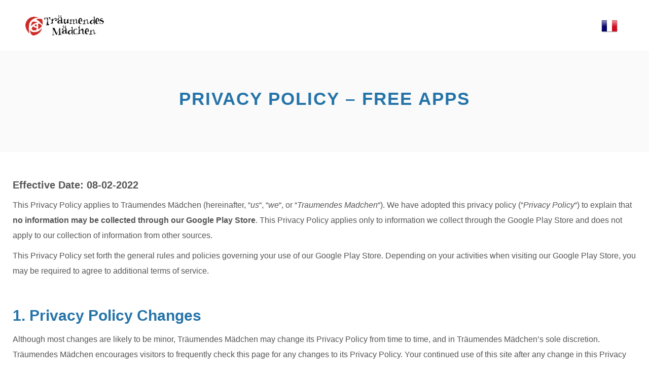

--- FILE ---
content_type: text/html; charset=UTF-8
request_url: https://traumendes-madchen.com/privacy-policy-free-apps/
body_size: 6833
content:


<!DOCTYPE html> 

<!--[if IE 7]>
<html class="ie ie7" lang="en-US" prefix="og: http://ogp.me/ns#">
<![endif]--> 
<!--[if IE 8]>
<html class="ie ie8" lang="en-US" prefix="og: http://ogp.me/ns#">
<![endif]-->
<!--[if !(IE 7) | !(IE 8) ]><!-->

<html lang="en-US" prefix="og: http://ogp.me/ns#">
<!--<![endif]-->
                         
<head>

	<meta charset="UTF-8">
    <meta name="viewport" content="width=device-width, initial-scale=1.0, maximum-scale=1.0 user-scalable=no">
	
    <title></title>	
	
	<link rel="profile" href="http://gmpg.org/xfn/11">
	<link rel="pingback" href="https://traumendes-madchen.com/xmlrpc.php">
	
        
	<!-- FAVICON -->
    <link rel="shortcut icon" href="https://traumendes-madchen.com/wp-content/uploads/2016/06/Rose_new.png">
  	
        
    <!-- WP HEAD -->
	
<!-- This site is optimized with the Yoast SEO plugin v3.6.1 - https://yoast.com/wordpress/plugins/seo/ -->
<link rel="canonical" href="https://traumendes-madchen.com/privacy-policy-free-apps/" />
<meta property="og:locale" content="en_US" />
<meta property="og:type" content="article" />
<meta property="og:title" content="Privacy Policy - Free Apps - Träumendes Mädchen" />
<meta property="og:description" content="Effective Date: 08-02-2022 This Privacy Policy applies to Träumendes Mädchen (hereinafter, &#8220;us&#8220;, &#8220;we&#8220;, or &#8220;Traumendes Madchen&#8220;). We have adopted this privacy policy (&#8220;Privacy Policy&#8220;) to explain that no information may be collected through our Google Play Store. This Privacy Policy applies only to information we collect through the Google Play Store and does not apply &hellip;" />
<meta property="og:url" content="https://traumendes-madchen.com/privacy-policy-free-apps/" />
<meta property="og:site_name" content="Träumendes Mädchen" />
<!-- / Yoast SEO plugin. -->

<link rel="alternate" type="application/rss+xml" title="Träumendes Mädchen &raquo; Feed" href="https://traumendes-madchen.com/feed/" />
<link rel="alternate" type="application/rss+xml" title="Träumendes Mädchen &raquo; Comments Feed" href="https://traumendes-madchen.com/comments/feed/" />
		<script type="text/javascript">
			window._wpemojiSettings = {"baseUrl":"https:\/\/s.w.org\/images\/core\/emoji\/72x72\/","ext":".png","source":{"concatemoji":"https:\/\/traumendes-madchen.com\/wp-includes\/js\/wp-emoji-release.min.js?ver=4.3.34"}};
			!function(e,n,t){var a;function o(e){var t=n.createElement("canvas"),a=t.getContext&&t.getContext("2d");return!(!a||!a.fillText)&&(a.textBaseline="top",a.font="600 32px Arial","flag"===e?(a.fillText(String.fromCharCode(55356,56812,55356,56807),0,0),3e3<t.toDataURL().length):(a.fillText(String.fromCharCode(55357,56835),0,0),0!==a.getImageData(16,16,1,1).data[0]))}function i(e){var t=n.createElement("script");t.src=e,t.type="text/javascript",n.getElementsByTagName("head")[0].appendChild(t)}t.supports={simple:o("simple"),flag:o("flag")},t.DOMReady=!1,t.readyCallback=function(){t.DOMReady=!0},t.supports.simple&&t.supports.flag||(a=function(){t.readyCallback()},n.addEventListener?(n.addEventListener("DOMContentLoaded",a,!1),e.addEventListener("load",a,!1)):(e.attachEvent("onload",a),n.attachEvent("onreadystatechange",function(){"complete"===n.readyState&&t.readyCallback()})),(a=t.source||{}).concatemoji?i(a.concatemoji):a.wpemoji&&a.twemoji&&(i(a.twemoji),i(a.wpemoji)))}(window,document,window._wpemojiSettings);
		</script>
		<style type="text/css">
img.wp-smiley,
img.emoji {
	display: inline !important;
	border: none !important;
	box-shadow: none !important;
	height: 1em !important;
	width: 1em !important;
	margin: 0 .07em !important;
	vertical-align: -0.1em !important;
	background: none !important;
	padding: 0 !important;
}
</style>
<link rel='stylesheet' id='mks_shortcodes_fntawsm_css-css'  href='https://traumendes-madchen.com/wp-content/plugins/meks-flexible-shortcodes/css/font-awesome/css/font-awesome.min.css?ver=1.3.3' type='text/css' media='screen' />
<link rel='stylesheet' id='mks_shortcodes_simple_line_icons-css'  href='https://traumendes-madchen.com/wp-content/plugins/meks-flexible-shortcodes/css/simple-line/simple-line-icons.css?ver=1.3.3' type='text/css' media='screen' />
<link rel='stylesheet' id='mks_shortcodes_css-css'  href='https://traumendes-madchen.com/wp-content/plugins/meks-flexible-shortcodes/css/style.css?ver=1.3.3' type='text/css' media='screen' />
<link rel='stylesheet' id='menu-image-css'  href='https://traumendes-madchen.com/wp-content/plugins/menu-image/menu-image.css?ver=1.1' type='text/css' media='all' />
<link rel='stylesheet' id='progress_wp_br_bootstrap-css'  href='https://traumendes-madchen.com/wp-content/plugins/progress-bar-wp/assets/css/bootstrap.css?ver=4.3.34' type='text/css' media='all' />
<link rel='stylesheet' id='progr_wp_b-font-awesome-css'  href='https://traumendes-madchen.com/wp-content/plugins/progress-bar-wp/assets/css/font-awesome/css/font-awesome.min.css?ver=4.3.34' type='text/css' media='all' />
<link rel='stylesheet' id='progr_wp_jq-ae-css'  href='https://traumendes-madchen.com/wp-content/plugins/progress-bar-wp/assets/css/meanmenu.min.css?ver=4.3.34' type='text/css' media='all' />
<link rel='stylesheet' id='progr_wp_animate-ae-css'  href='https://traumendes-madchen.com/wp-content/plugins/progress-bar-wp/assets/css/animate.min.css?ver=4.3.34' type='text/css' media='all' />
<link rel='stylesheet' id='rs-plugin-settings-css'  href='https://traumendes-madchen.com/wp-content/plugins/revslider/rs-plugin/css/settings.css?ver=4.6.5' type='text/css' media='all' />
<style id='rs-plugin-settings-inline-css' type='text/css'>
.tp-caption a{color:#ff7302;text-shadow:none;-webkit-transition:all 0.2s ease-out;-moz-transition:all 0.2s ease-out;-o-transition:all 0.2s ease-out;-ms-transition:all 0.2s ease-out}.tp-caption a:hover{color:#ffa902}
</style>
<link rel='stylesheet' id='un-main-style-css'  href='https://traumendes-madchen.com/wp-content/themes/maya/assets/css/main.css?ver=4.3.34' type='text/css' media='all' />
<link rel='stylesheet' id='un-plugins-style-css'  href='https://traumendes-madchen.com/wp-content/themes/maya/assets/css/plugins.css?ver=4.3.34' type='text/css' media='all' />
<style id='un-plugins-style-inline-css' type='text/css'>

		html, body, input, textarea { font-family:'Lato', sans-serif; }
		a, .woocommerce .woocommerce-breadcrumb a, .woocommerce-page .woocommerce-breadcrumb a { color: rgb(37,116,169); text-decoration: none; }
		a:hover, .woocommerce .woocommerce-breadcrumb a:hover, .woocommerce-page .woocommerce-breadcrumb a:hover { color: rgb(34,49,63); }
		.fs-clr { color: rgb(37,116,169); } 
		.fs-clr-hov:hover { color: rgb(37,116,169); } 
		.bg-fs-clr { background-color: rgb(37,116,169); }
		.bg-fs-clr-hov:hover { background-color: rgb(37,116,169); } 
		.bg-fs-alpha { background-color: rgba(37,116,169,0.7); }
		.brd-fs-clr { border-color: rgb(37,116,169); }
		.brd-fs-clr-hov:hover { border-color: rgb(37,116,169); }
		.nd-clr { color: rgb(34,49,63); } 
		.nd-clr-hov:hover { color: rgb(34,49,63); } 
		.bg-nd-clr { background-color: rgb(34,49,63); }
		.bg-nd-clr-hov:hover { background-color: rgb(34,49,63); }
		.bg-nd-alpha { background-color: rgba(34,49,63,0.7); }
		.brd-nd-clr { border-color: rgb(34,49,63); }
		.brd-nd-clr-hov:hover { border-color: rgb(37,116,169); }
		#jpreBar { background: rgb(37,116,169); }
		#jprePercentage { border-color: rgb(37,116,169); color: rgb(37,116,169); }
		.header-clear .sub-menu li a:hover { color: rgb(34,49,63); }
		.header-dark .sub-menu li a { background-color: rgb(34,49,63) !important; }
		.header-dark .sub-menu li a:hover {	background-color: rgb(37,116,169) !important; color: #fff; }
		.sticky .main-menu li, .sticky .main-menu li a { color: rgb(34,49,63); }
		.sticky .main-menu li:hover a {	background-color: rgb(34,49,63); }
		.sticky .sub-menu li a { background-color: rgb(34,49,63) !important; }
		.sticky #quick-icons li { color: rgb(34,49,63); }
		.sticky #quick-icons li:hover { border-color: rgb(34,49,63); }
		.sticky-icons li{ color: rgb(34,49,63) !important; }
		.port-filter li.selected { background-color: rgb(37,116,169); }
		.team-skills li .bar-val { background: rgb(37,116,169); }
		#mobile-menu { background-color: rgb(34,49,63); }
		#mobile-menu li:hover { background: rgb(37,116,169); }
		#mobile-menu .sub-menu li a { background-color: #fff; color: rgb(34,49,63); }
		#mobile-menu .sub-menu li a:hover { background: rgb(37,116,169); color: #fff; }
		#volume { position: absolute; left: 0; bottom: 0; background: rgb(34,49,63); z-index:9999; color: #fff; padding: 10px; display: block; opacity: 0.2; font-size: 16px; cursor: pointer; }
		#volume:hover { opacity: 1; }
		#internal-video:after { content: ''; display: block; width: 100%; height: 100%; position: absolute; left: 0; top: 0; background: rgba(37,116,169,0.7); }
		blockquote { border-color: rgb(37,116,169);	color: rgb(37,116,169); }
		h1, h2, h3 { color: rgb(37,116,169); }
		.ui-tabs .ui-tabs-nav li.ui-tabs-active { background: rgb(37,116,169); color: #fff; }
		.search-field {	border-color: rgb(37,116,169); }
		.blog-nav a:hover { color: rgb(37,116,169); }
		.page-numbers.current {	color: rgb(37,116,169); }
		.wdg-thumb a { color: rgb(37,116,169); }
		.wdg-thumb a:hover { color: rgb(34,49,63); }
		.tagcloud a:hover {	border-color: rgb(37,116,169); background-color: rgb(37,116,169); }
		aside .widget-box li a { color: rgb(37,116,169); }
		.widget-box li a:hover { color: rgb(34,49,63); }
		.mks_tab_nav_item:hover, .mks_tab_nav_item.active { background-color: rgb(37,116,169); color: #fff; }
		.mks_tab_nav_item.active,
		.mks_tab_nav_item,
		.mks_tabs.vertical .mks_tab_nav_item,
		.mks_tabs.vertical .mks_tab_nav_item.active,
		.mks_tabs.vertical .mks_tab_nav_item.active,
		.mks_accordion_item,
		.mks_toggle,
		.mks_accordion,
		.mks_toggle,
		.mks_accordion_content,
		.mks_toggle_content,
		.mks_tab_item {	border-color: rgb(37,116,169); }
		.comment-author, .comment-content { border-color: rgb(37,116,169); }
		.comment-reply-link:hover { background-color: rgb(34,49,63); }
		textarea, input[type="text"], 
		input[type="email"], 
		input[type="number"], 
		input[type="tel"], 
		input[type="date"], 
		input[type="url"],
		input[type="search"],
		select { border-color: rgb(37,116,169); }
		input[type="reset"], input[type="submit"] { background-color: rgb(37,116,169); }
		input[type="reset"]:hover,
		input[type="submit"]:hover { background-color: rgb(34,49,63); border-color: rgb(34,49,63); }
		.ui-slider .ui-slider-range { background: none repeat scroll 0 0 rgb(37,116,169) !important; }
		.price_slider_wrapper .ui-widget-content { background: rgb(34,49,63) !important; }
		.woocommerce nav.woocommerce-pagination { background: rgb(37,116,169); }
		.woocommerce nav.woocommerce-pagination ul li a:focus, 
		.woocommerce nav.woocommerce-pagination ul li a:hover, 
		.woocommerce nav.woocommerce-pagination ul li span.current { color: rgb(37,116,169); }
		.list-view a.full-product-desc { background-color: rgb(37,116,169); }
		.woocommerce span.onsale { background-color: rgb(37,116,169) !important; }
		.woocommerce div.product p.price, .woocommerce div.product span.price { color: rgb(37,116,169) !important; }
		.woocommerce #reviews #comments ol.commentlist li img.avatar { background: rgb(37,116,169) !important; border: 1px solid rgb(37,116,169) !important; }
		.woocommerce #reviews #comments ol.commentlist li .comment-text { border-color: rgb(37,116,169); }
		.woocommerce form .form-row.woocommerce-validated select { border-color: rgb(37,116,169) !important; }
</style>
<link rel='stylesheet' id='un-socials-style-css'  href='https://traumendes-madchen.com/wp-content/themes/maya/assets/css/socials.css?ver=4.3.34' type='text/css' media='all' />
<!--[if IE]>
<link rel='stylesheet' id='un-ie-style-css'  href='https://traumendes-madchen.com/wp-content/themes/maya/assets/css/ie.css?ver=4.3.34' type='text/css' media='all' />
<![endif]-->
<link rel='stylesheet' id='un-gfonts-css'  href='https://traumendes-madchen.com/wp-content/themes/maya/assets/css/gfonts.css?ver=4.3.34' type='text/css' media='all' />
<script type='text/javascript' src='https://traumendes-madchen.com/wp-includes/js/jquery/jquery.js?ver=1.11.3'></script>
<script type='text/javascript' src='https://traumendes-madchen.com/wp-includes/js/jquery/jquery-migrate.min.js?ver=1.2.1'></script>
<script type='text/javascript' src='https://traumendes-madchen.com/wp-content/plugins/revslider/rs-plugin/js/jquery.themepunch.tools.min.js?ver=4.6.5'></script>
<script type='text/javascript' src='https://traumendes-madchen.com/wp-content/plugins/revslider/rs-plugin/js/jquery.themepunch.revolution.min.js?ver=4.6.5'></script>
<script type='text/javascript' src='https://maps.googleapis.com/maps/api/js?v=3.exp&#038;ver=4.3.34'></script>
<link rel="EditURI" type="application/rsd+xml" title="RSD" href="https://traumendes-madchen.com/xmlrpc.php?rsd" />
<link rel="wlwmanifest" type="application/wlwmanifest+xml" href="https://traumendes-madchen.com/wp-includes/wlwmanifest.xml" /> 
<meta name="generator" content="WordPress 4.3.34" />
<link rel='shortlink' href='https://traumendes-madchen.com/?p=8220' />
		<script type="text/javascript">
			jQuery(document).ready(function() {
				// CUSTOM AJAX CONTENT LOADING FUNCTION
				var ajaxRevslider = function(obj) {
				
					// obj.type : Post Type
					// obj.id : ID of Content to Load
					// obj.aspectratio : The Aspect Ratio of the Container / Media
					// obj.selector : The Container Selector where the Content of Ajax will be injected. It is done via the Essential Grid on Return of Content
					
					var content = "";

					data = {};
					
					data.action = 'revslider_ajax_call_front';
					data.client_action = 'get_slider_html';
					data.token = 'dcbfe0a8ac';
					data.type = obj.type;
					data.id = obj.id;
					data.aspectratio = obj.aspectratio;
					
					// SYNC AJAX REQUEST
					jQuery.ajax({
						type:"post",
						url:"https://traumendes-madchen.com/wp-admin/admin-ajax.php",
						dataType: 'json',
						data:data,
						async:false,
						success: function(ret, textStatus, XMLHttpRequest) {
							if(ret.success == true)
								content = ret.data;								
						},
						error: function(e) {
							console.log(e);
						}
					});
					
					 // FIRST RETURN THE CONTENT WHEN IT IS LOADED !!
					 return content;						 
				};
				
				// CUSTOM AJAX FUNCTION TO REMOVE THE SLIDER
				var ajaxRemoveRevslider = function(obj) {
					return jQuery(obj.selector+" .rev_slider").revkill();
				};

				// EXTEND THE AJAX CONTENT LOADING TYPES WITH TYPE AND FUNCTION
				var extendessential = setInterval(function() {
					if (jQuery.fn.tpessential != undefined) {
						clearInterval(extendessential);
						if(typeof(jQuery.fn.tpessential.defaults) !== 'undefined') {
							jQuery.fn.tpessential.defaults.ajaxTypes.push({type:"revslider",func:ajaxRevslider,killfunc:ajaxRemoveRevslider,openAnimationSpeed:0.3});   
							// type:  Name of the Post to load via Ajax into the Essential Grid Ajax Container
							// func: the Function Name which is Called once the Item with the Post Type has been clicked
							// killfunc: function to kill in case the Ajax Window going to be removed (before Remove function !
							// openAnimationSpeed: how quick the Ajax Content window should be animated (default is 0.3)
						}
					}
				},30);
			});
		</script>
		 

</head>

<body class="page page-id-8220 page-template-default curtain ">

    
<header class="transit header-clear">

    <div id="logo-light" class="logo"><a href="https://traumendes-madchen.com"><img src="https://traumendes-madchen.com/wp-content/uploads/2016/06/logo_banner_new.png" alt=""></a></div> 
    <div id="logo-dark" class="logo"><a href="https://traumendes-madchen.com"><img src="https://traumendes-madchen.com/wp-content/uploads/2016/06/logo_banner_new.png" alt=""></a></div>
    <div id="logo-short" class="logo"><a href="https://traumendes-madchen.com"><img class="brd-nd-clr" src="https://traumendes-madchen.com/wp-content/uploads/2016/06/Rose_new.png" alt=""></a></div>

    <!-- MAIN MENU -->
    <div class="wrap-menu">
	<ul id="main-menu" class="main-menu"><li id="menu-item-743" class="menu-item menu-item-type-post_type menu-item-object-page menu-item-743"><a href="https://traumendes-madchen.com/" class="menu-image-title-after"><span class="menu-image-title">Home</span></a></li>
<li id="menu-item-284" class="menu-item menu-item-type-custom menu-item-object-custom menu-item-284"><a href="http://blog.traumendes-madchen.com/" class="menu-image-title-after"><span class="menu-image-title">Blog</span></a></li>
<li id="menu-item-264" class="menu-item menu-item-type-custom menu-item-object-custom menu-item-has-children menu-item-264"><a href="#" class="menu-image-title-after"><span class="menu-image-title">Early Works</span></a>
<ul class="sub-menu">
	<li id="menu-item-268" class="menu-item menu-item-type-post_type menu-item-object-page menu-item-268"><a href="https://traumendes-madchen.com/being-beauteous-visual-novel-cinderella/" class="menu-image-title-after"><span class="menu-image-title">Being Beauteous</span></a></li>
	<li id="menu-item-1315" class="menu-item menu-item-type-post_type menu-item-object-page menu-item-1315"><a href="https://traumendes-madchen.com/ambre-heartbreaking-kinetic-novel/" class="menu-image-title-after"><span class="menu-image-title">Ambre</span></a></li>
	<li id="menu-item-266" class="menu-item menu-item-type-post_type menu-item-object-page menu-item-266"><a href="https://traumendes-madchen.com/how-visual-novels-changed-my-life-nanoreno-indie-game/" class="menu-image-title-after"><span class="menu-image-title">How Visual Novels Changed My Life</span></a></li>
	<li id="menu-item-1314" class="menu-item menu-item-type-post_type menu-item-object-page menu-item-1314"><a href="https://traumendes-madchen.com/garden-of-oblivion-steam-edition/" class="menu-image-title-after"><span class="menu-image-title">Garden of Oblivion</span></a></li>
	<li id="menu-item-470" class="menu-item menu-item-type-post_type menu-item-object-page menu-item-470"><a href="https://traumendes-madchen.com/wounded-by-words/" class="menu-image-title-after"><span class="menu-image-title">Wounded by Words</span></a></li>
</ul>
</li>
<li id="menu-item-660" class="menu-item menu-item-type-custom menu-item-object-custom menu-item-has-children menu-item-660"><a href="#" class="menu-image-title-after"><span class="menu-image-title">Games</span></a>
<ul class="sub-menu">
	<li id="menu-item-658" class="menu-item menu-item-type-post_type menu-item-object-page menu-item-658"><a href="https://traumendes-madchen.com/chronotopia/" class="menu-image-title-after"><span class="menu-image-title">Chronotopia: Second Skin</span></a></li>
	<li id="menu-item-1077" class="menu-item menu-item-type-post_type menu-item-object-page menu-item-1077"><a href="https://traumendes-madchen.com/khzi-and-the-cursed-stone/" class="menu-image-title-after"><span class="menu-image-title">Khzi and the Cursed Stone</span></a></li>
</ul>
</li>
<li id="menu-item-656" class="menu-item menu-item-type-post_type menu-item-object-page menu-item-656"><a href="https://traumendes-madchen.com/mobile/" class="menu-image-title-after"><span class="menu-image-title">Mobile</span></a></li>
<li id="menu-item-1265" class="menu-item menu-item-type-custom menu-item-object-custom menu-item-has-children menu-item-1265"><a href="#" class="menu-image-title-after"><span class="menu-image-title">About</span></a>
<ul class="sub-menu">
	<li id="menu-item-922" class="menu-item menu-item-type-custom menu-item-object-custom menu-item-922"><a href="http://traumendes-madchen.com/presskit/" class="menu-image-title-after"><span class="menu-image-title">Presskit</span></a></li>
	<li id="menu-item-177" class="menu-item menu-item-type-post_type menu-item-object-page menu-item-177"><a href="https://traumendes-madchen.com/meet-the-team-visual-novel-indie-game/" class="menu-image-title-after"><span class="menu-image-title">Meet the Team</span></a></li>
	<li id="menu-item-701" class="menu-item menu-item-type-post_type menu-item-object-page menu-item-701"><a href="https://traumendes-madchen.com/outsourcing/" class="menu-image-title-after"><span class="menu-image-title">Outsourcing</span></a></li>
</ul>
</li>
<li id="menu-item-566" class="menu-item menu-item-type-custom menu-item-object-custom menu-item-566"><a href="http://traumendesmadchen.storenvy.com/" class="menu-image-title-after"><span class="menu-image-title">Store</span></a></li>
<li id="menu-item-7163" class="menu-item menu-item-type-post_type menu-item-object-page menu-item-7163"><a href="https://traumendes-madchen.com/contact-form/" class="menu-image-title-after"><span class="menu-image-title">Contact</span></a></li>
<li id="menu-item-822" class="menu-item menu-item-type-custom menu-item-object-custom menu-item-822"><a href="http://traumendes-madchen.com/fr/" class="menu-image-title-hide menu-image-not-hovered"><span class="menu-image-title">French version</span><img width="32" height="32" src="https://traumendes-madchen.com/wp-content/uploads/2016/06/France.png" class="menu-image menu-image-title-hide" alt="France" /></a></li>
</ul>    </div>
 	
   
    <div id="quick-icons">
    	
                
        <ul class="switch-menu">
            <li class="open-menu"><i class="icon-menu"></i></li>
        </ul>
        
                
        <div class="clear"></div>
        
	</div>
   
    
    <div class="clear"></div>
    
</header>

<!-- MOBILE MAIN MENU -->

<div id="page" class="page">

        	
         
    	<div class="header-page marg-top-100 padd-y-75 bg-gr1-clr">
               
    		<div class="title-page padd-x-25 fs-clr">Privacy Policy &#8211; Free Apps</div>
          
    	</div>
            
        
    <div class="post-wrap padd-y-50 boxed">
    
    	                        
        <article id="content-full" class="row">
        
            <div class="post-content padd-x-25">
    
                <h4>Effective Date: 08-02-2022</h4>
<p>This Privacy Policy applies to Träumendes Mädchen (hereinafter, &#8220;<em>us</em>&#8220;, &#8220;<em>we</em>&#8220;, or &#8220;<em>Traumendes Madchen</em>&#8220;). We have adopted this privacy policy (&#8220;<em>Privacy Policy</em>&#8220;) to explain that <strong>no information may be collected through our Google Play Store</strong>. This Privacy Policy applies only to information we collect through the Google Play Store and does not apply to our collection of information from other sources.</p>
<p>This Privacy Policy set forth the general rules and policies governing your use of our Google Play Store. Depending on your activities when visiting our Google Play Store, you may be required to agree to additional terms of service.</p>
<p>&nbsp;</p>
<h2>1. Privacy Policy Changes</h2>
<p>Although most changes are likely to be minor, Träumendes Mädchen may change its Privacy Policy from time to time, and in Träumendes Mädchen&#8217;s sole discretion. Träumendes Mädchen encourages visitors to frequently check this page for any changes to its Privacy Policy. Your continued use of this site after any change in this Privacy Policy will constitute your acceptance of such change.</p>
<h2>2. Contact Information &amp; Credit</h2>
<p>This privacy policy was created at privacyterms.io privacy policy generator. If you have any questions about our Privacy Policy, please contact us <a href="http://traumendes-madchen.com/contact-form/">via email</a>.</p>
                
            </div>
            
        </article>
        
                
        <div class="clear"></div>
                                            
    </div>
    
              
</div>


<footer>
	
    <div class="footer-content">
    
    	<div class="footer-layer bg-nd-clr">
        
        	<div class="boxed">
    
                <div class="footer-icons">
                    <ul>
                    	
                    	                       	 <li><a href="https://tinyletter.com/traumendes-madchen" target="_blank" data-curtain="false"><i class="un-social-codepen"></i></a></li>
                                            	
						                       	 <li><a href="https://www.facebook.com/Tr%C3%A4umendes-M%C3%A4dchen-399652813407216/" target="_blank" data-curtain="false"><i class="icon-facebook"></i></a></li>
                                                
                                               	 <li><a href="https://twitter.com/TM_VN" target="_blank" data-curtain="false"><i class="icon-twitter"></i></a></li>
                                                
                                                
                                                
                                                
                                                
                                               	 <li><a href="http://traumendesmadchen.tumblr.com/" target="_blank" data-curtain="false"><i class="icon-tumblr"></i></a></li>
                                                
                                                
                                                
                                                
                                               	 <li><a href="https://www.youtube.com/channel/UCWQK2y2oH-aeBBGOJwLDweQ" target="_blank" data-curtain="false"><i class="un-social-youtube-1"></i></a></li>
                                                
                                                
                                                
                                                
                                                
                                                
                        
                    </ul>
                </div>
        
                <div id="footer-copy" class="padd-x-25"><script>
  (function(i,s,o,g,r,a,m){i['GoogleAnalyticsObject']=r;i[r]=i[r]||function(){
  (i[r].q=i[r].q||[]).push(arguments)},i[r].l=1*new Date();a=s.createElement(o),
  m=s.getElementsByTagName(o)[0];a.async=1;a.src=g;m.parentNode.insertBefore(a,m)
  })(window,document,'script','//www.google-analytics.com/analytics.js','ga');

  ga('create', 'UA-54015126-1', 'auto');
  ga('send', 'pageview');

</script>
<p>Träumendes Mädchen © 2023 All rights reserved. <a href="http://traumendes-madchen.com/legal-notice/">Legal Notice</a></p></div>
                
                <div class="clear"></div>
            
            </div>
        
        </div>
        
    </div>
    
</footer>

<div class="btn-up brd-wh-clr bg-wh-clr fs-clr nd-clr-hov">        
	<i class="icon-arrow-up"></i>
</div>

<div id="curtain"></div>


<script type='text/javascript' src='https://traumendes-madchen.com/wp-content/plugins/meks-flexible-shortcodes/js/main.js?ver=1'></script>
<script type='text/javascript' src='https://traumendes-madchen.com/wp-content/plugins/progress-bar-wp/assets/js/jquery.meanmenu.js?ver=4.3.34'></script>
<script type='text/javascript' src='https://traumendes-madchen.com/wp-content/plugins/progress-bar-wp/assets/js/wow.min.js?ver=4.3.34'></script>
<script type='text/javascript' src='https://traumendes-madchen.com/wp-content/plugins/progress-bar-wp/assets/js/jquery.scrollUp.min.js?ver=4.3.34'></script>
<script type='text/javascript' src='https://traumendes-madchen.com/wp-content/plugins/progress-bar-wp/assets/js/waypoints.min.js?ver=4.3.34'></script>
<script type='text/javascript' src='https://traumendes-madchen.com/wp-content/plugins/progress-bar-wp/assets/js/main.js?ver=4.3.34'></script>
<script type='text/javascript' src='https://traumendes-madchen.com/wp-includes/js/jquery/ui/core.min.js?ver=1.11.4'></script>
<script type='text/javascript' src='https://traumendes-madchen.com/wp-content/themes/maya/assets/js/plugins.js?ver=4.3.34'></script>
<script type='text/javascript' src='https://traumendes-madchen.com/wp-content/themes/maya/assets/js/isotope.js?ver=4.3.34'></script>
<script type='text/javascript' src='https://traumendes-madchen.com/wp-content/themes/maya/assets/js/main.js?ver=4.3.34'></script>
</body>

</html>


--- FILE ---
content_type: text/css
request_url: https://traumendes-madchen.com/wp-content/themes/maya/assets/css/main.css?ver=4.3.34
body_size: 6671
content:
/* TABLE OF INDEX 
   --------------
   
   1. RESET
   2. INPUT
   3. TYPOGRAPHY
   4. ELEMENTS
   5. WRAPPER
   6. INTRO
   7. NAVIGATION
   8. HEADINGS
   9. OVERVIEW
  10. CALLOUT
  11. PORTFOLIO
  12. VIDEO
  13. SERVICES
  14. FEATURES
  15. COUNTERS
  16. BLOG
  17. ARCHIVES
  18. TESTIMONIALS
  19. TEAM
  20. CLIENTS
  21. MAP
  22. CONTACTS
  23. WIDGETS
  24. FOOTER
  25. POST / PAGE
  26. 404 ERROR
  27. WP ELEMENTS

*/

/* 1. RESET */

* {
    margin: 0;
    padding: 0;
	word-wrap: break-word;
}

html, body {
    color: #555;
    font-size: 14px;
	font-weight: 300;
    height: 100%;
    width: 100%;
}

img, a, ul, li {
    border: none;
    outline: none;
}

ol li, ul li {
    list-style: none;
}

label {
	display: block;
	margin-bottom: 10px;
}

a:focus, a:link, a:visited, a:active {
    color: inherit;
}

a {
    text-decoration: none;
}

table {
	border-spacing: 0;
}

caption {
	font-weight: 700;
	font-size: 16px;
	text-transform: uppercase;
	margin-bottom: 10px;
	text-align: left;
}

table, tbody, thead, tfoot, tr, td, th {
	border: 0;
}

td, th {
	font-size: 16px;
	padding: 10px;
}

/* html 5 */

header, nav, section, article, footer {
    display: block;
}

/* 2. INPUT */

input[type="text"],
input[type="email"],
input[type="tel"],
input[type="number"],
input[type="url"], 
input[type="search"], 
textarea {
	border-radius: 0;
	border: none;
	outline: none;
	
	appearance: none;
	-moz-appearance: none;
	-ms-appearance: none;
	-o-appearance: none;
	-webkit-appearance: none;
	
	box-sizing: border-box;
	-moz-box-sizing: border-box;
	-o-box-sizing: border-box;
	-webkit-box-sizing: border-box;
	-ms-box-sizing: border-box;
	
	width: 100%;
	padding: 0 25px;
	
	font-size: 16px;
	font-weight: 300;
}

input[type="range"] {
	width: 260px;
}

input[type="date"] {
	border-radius: 0;
	border: none;
	outline: none;
	
	appearance: none;
	-moz-appearance: none;
	-ms-appearance: none;
	-o-appearance: none;
	-webkit-appearance: none;
	
	box-sizing: border-box;
	-moz-box-sizing: border-box;
	-o-box-sizing: border-box;
	-webkit-box-sizing: border-box;
	-ms-box-sizing: border-box;
	
	width: 260px;
	padding: 0 25px;
	
	font-size: 16px;
	font-weight: 300;
}

select {
	border-radius: 0;
	border: none;
	outline: none;
	padding-left: 25px;
	
	background-image:-webkit-gradient(linear, 0% 0%, 0% 100%, from(hsla(0,0%,100%,0)), to(hsla(0,0%,100%,0)));
	background-image:-webkit-linear-gradient(hsla(0,0%,100%,0), hsla(0,0%,100%,0));
	
	box-sizing: border-box;
	-moz-box-sizing: border-box;
	-o-box-sizing: border-box;
	-webkit-box-sizing: border-box;
	-ms-box-sizing: border-box;
	
	width: 100%;
	
	font-size: 16px;
	font-weight: 300;
}

/* 3. TYPOGRAPHY */

h1 {
    font-size: 35px;
}

h2 {
    font-size: 30px;
}

h3 {
    font-size: 25px;
}

h4 {
    font-size: 20px;
}

h5 {
    font-size: 18px;
}

h6 {
    font-size: 16px;
}

h1, h2, h3, h4, h5, h6 {
    font-weight: 700;
    line-height: 150%;
	margin-bottom: 10px;
}

p {
	margin-bottom: 10px;
	line-height: 30px;
}

strong {
	font-weight: 700;
}

ul li,
ol li {
	list-style-position: inside !important;
}

article ul li,
article ol ul li {
	list-style: square;
}

article ul ul li,
article ol ul li,
article ol ol li,
article ul ol li {
	text-indent: 25px;
}

article ol li {
	list-style: decimal;
}

blockquote {
    font-weight: 300;
    margin-bottom: 25px;
    padding: 20px;
	letter-spacing: 1px;
	font-size: 22px;
	border-left-style: solid;
	border-left-width: 3px;
	display: inline-block;
	background-color: #fafafa;
}

/* 4. ELEMENTS */

#curtain {
	position: fixed; 
	width: 0; 
	height: 100%; 
	top: 0; 
	left: 0; 
	background: #fff; 
	z-index: 99999;
}

/* backgrounds */

.dotted:after {
    background: url("../img/pattern_dot.png") repeat left top rgba(0,0,0,0.5);
	content: "";
	display: block;
	width: 100%;
	height: 100%;
	opacity: 0.3;
	position: absolute;
	top: 0;
	bottom: 0;
}

.parallax {
	background-position: center center;
    background-repeat: no-repeat;
    background-size: cover;
	-moz-background-size: cover;
	-ms-background-size: cover;
	-o-background-size: cover;
	-webkit-background-size: cover;
	background-attachment: fixed;
	height: 100%;
	width: 100%;
}

.contain {
    background-repeat: no-repeat;
    background-size: contain;
	-moz-background-size: contain;
	-ms-background-size: contain;
	-o-background-size: contain;
	-webkit-background-size: contain;
	background-position: center center;
}

/* 5. WRAPPER */

#wrap {
    height: 100%;
    width: 100%;
}

.section {
    clear: both;
    height: auto;
    position: static;
    width: 100%;
}

#page { 
	min-height: 1000px;
}

/* 6. INTRO */

#intro {
    height: 100%;
	background: #000;
	position: relative!important;
}

#intro-slideshow,
#intro-slideshow:after {
    position: absolute;
    width: 100%;
    height: 100%;
    top: 0px;
    left: 0px;
}

#intro-slideshow span.item-image {
    width: 100%;
    height: 100%;
    position: absolute;
    top: 0px;
    left: 0px;
    color: transparent;
    background-size: cover;
    background-position: 50% 50%;
    background-repeat: none;
}

#intro-slideshow .owl-wrapper-outer, #intro-slideshow .owl-wrapper, #intro-slideshow .owl-item {
	height: 100% !important;
}

#intro-slideshow .owl-controls, #post-carousel .owl-controls{
	position: absolute;
	left: 50px;
	bottom: 50px;
	width: 30px;
	height: auto;
	z-index: 999;
}

#intro-slideshow .owl-controls .owl-page span, #blog-carousel .owl-controls .owl-page span, #post-carousel .owl-controls .owl-page span {
	border-radius: 0px !important;
}

header {
	position: fixed;
	padding: 30px 0 30px 0;
	height: 40px;
	width: 100%;
    top: 0;
	z-index: 9999;
}

.header-dark {
	background: transparent;
}

.header-clear {
	background: transparent;
}

.header-clear:hover {
	background: rgba(0,0,0,0.3);
}

/* tooltips */

.tooltip {
	border: solid 3px #fff;
	position: absolute;
	top: 0;
	margin-top: -50px;
	width: auto;
	height: 30px;
	padding: 0 10px;
	line-height: 30px;
	font-size: 14px;
	color: #fff;
}

.tooltip-top {
	position: absolute;
	top: 0;
	margin-top: 80px;
	margin-left: 0;
	width: auto;
	height: 30px;
	padding: 0 10px;
	line-height: 30px;
	background: #333;
	font-size: 14px;
	color: #fff; 
}

.tooltip-top:after {
	content: '';
	display: block;
	position: absolute;
	bottom: 0;
	margin-bottom: 30px;
	width: 0;
	height: 0;
	border-style: solid;
	border-width: 0 10px 10px 10px;
	border-color: transparent transparent #333333 transparent;
}

/* 7. NAVIGATION */

.main-menu {
	float: right;
	margin-right: 50px;
	display: block;
}

.main-menu ul {
	height:	auto;
}

.main-menu li {
	position: relative;
	display: inline-block;
    text-transform: uppercase;
	list-style: none;
	text-indent: inherit;
	cursor: default;
}

	.header-clear .main-menu li {
		color: #fff;
	}
	
	.header-dark .main-menu li {
		color: #333;
	}
	
.main-menu .menu-item-has-children > a:before {
	content: '\e114';
	font-family: 'icomoon';
	padding-right: 5px;
	font-size: 10px;
}

.main-menu li a {
	height: 40px;
	line-height: 40px;
	font-weight: 700;
	padding: 0 12px;
	display: block;
	
	white-space: nowrap;
	overflow: hidden;
	text-overflow: ellipsis;
}

	.header-clear .main-menu li a {
		color: #fff;
	}
	
	.header-dark .main-menu li a {
		color: #333;
	}	
	
	.header-clear .main-menu li:hover a {
		background-color: #fff;
		color: #333;
	}
	
	.header-clear .main-menu .sub-menu li a {
		color: #fff;
	}
		
	.header-dark .main-menu li:hover a {
		background-color: #333;
		color: #fff;
	}

	.sticky {
		background-color: #fff !important;
		height: 40px;
		padding: 15px 0;
		border-bottom: 1px solid #dfdfdf;
	}
	
	.sticky .main-menu li:hover a {
		color: #fff;
	}

	.main-menu .sub-menu {
		display: none;
		position: absolute;
		left: 0;
		width: 200px;
		padding-top: 30px;
	}
	
	.main-menu .sub-menu .sub-menu {
		position: absolute;
		top: 0;
		padding-top: 0 !important;
		left: -200px;
	}
	
	.main-menu > li:last-child .sub-menu {
		left: inherit;
		right: 0;
	}
	
	.main-menu li:last-child .sub-menu .sub-menu {
		left: inherit;
		right: 200px;
	}
		
	.main-menu .sub-menu li {
		display: list-item !important;
		height: 40px !important;
		line-height: 40px !important;
	}
	
	.main-menu .sub-menu li > a {
		padding: 0 20px !important;
		display: block;
		font-size: 12px;
		background-color: rgba(0,0,0,0.3) !important;
	}
		
	.header-clear .main-menu .sub-menu li:hover > a {
		background-color: #fff !important;
		color: #22313F;
	}			
		
		.sticky .sub-menu {
			padding-top: 16px;
		}
		
		.sticky .sub-menu li a {
			color: #fff;
		}
		
		.header-dark.sticky .sub-menu li:hover a {
			color: #fff !important;
		}

	#quick-icons {
		height: 40px;
	}
	
	#quick-icons .info-menu,
	#quick-icons .quick-menu {
		float: left;
		margin-right: 25px;
	}

	#quick-icons li {
		display: inline-block;
		text-align: center;
		cursor: pointer;
		height: 40px;
		width: 40px;
		line-height: 40px;
	}
	
		.header-clear #quick-icons li {
			color: #fff;
		}
		
		.header-dark #quick-icons li {
			color: #333;
		}
	
	#quick-icons li:hover {
		border-radius: 100%;
		width: 36px;
		height: 36px;
		line-height: 36px;
	}
	
	#quick-icons li a:hover {
		color: #fff;
	}
	
		.header-clear #quick-icons li:hover {
			border: 2px solid #fff;
		}
		
		.header-dark #quick-icons li:hover {
			border: 2px solid #333;
		}

	
	.quick-menu {
		border-left: 1px solid #dfdfdf;
		padding-left: 20px;
		display: none;
	}
	
		.sticky #quick-icons li:hover {
			border-style: solid;
			border-width: 2px;
		}
	
	.switch-menu {
		display: none;
		float: right;
		margin-right: 25px;
	}
	
	.switch-menu li i {
		display: inline-block;
	}
	
	/* mobile menu */
	
	#mobile-menu {
		display: none;
	}
	
	#mobile-menu .sub-menu {
		display: none;
	}
		
	#mobile-menu .sub-menu .sub-menu {
		display: block;
	}
	
	#mobile-menu .sub-menu li a:hover {
		background-color: #fff;
		color: #22313F;
	}
	
	#mobile-menu .sub-menu li > a {
		display: block;
		font-size: 12px;
	}
	
	#mobile-menu .sub-menu .sub-menu li a {
		padding-left: 75px;
	}
	
	#mobile-menu .sub-menu .sub-menu .sub-menu {
		display: block;
	}
	
	#mobile-menu .sub-menu .sub-menu .sub-menu li a {
		padding-left: 100px;
	}
	
	#mobile-menu .menu-item-parent {
		position: relative;
	}
	
	#mobile-menu .menu-item-has-children a:after {
		content: '\e114';
		font-family: 'icomoon';
		position: absolute;
		right: 35px;
		cursor: default;
		pointer-events: none;
	}
	
	#mobile-menu .sub-menu .menu-item-has-children a:after {
		content: '';
	}
	
	#mobile-menu.open {
		height: auto;
	}
	
/* logo */
		
.logo {
	float: left;	
	margin: 0 50px;
    width: auto;
}

.logo a {
	height: 40px;
	display: block;
}

.logo img {
	height: 40px;
	display: block;
}

.header-clear #logo-light,
.header-dark #logo-dark {
	display: block;
}

.header-dark #logo-light,
.header-clear #logo-dark {
	display: none;
}

header.sticky #logo-dark,
header.sticky #logo-light {
	display: none;
}

#logo-short {
	display: none;
	margin: 0 25px 0 50px;
}

#logo-short img {
	height: 100%;
	width: auto;
}
	
	.sticky #logo-short {
		display: block;
	}
	
	.sticky #logo-white,
	.sticky #logo-dark {
		display: none;
	}	
	
#icons-menu {
	position: absolute;
	bottom: 40px;
	width: 100%;
	height: 50px;
	z-index: 998;
	background-color: transparent;
}

#icons-menu ul {
	width: 100%;
	text-align: center;
}

#icons-menu li {
	width: 50px;
	height: 50px;
	display: inline-block;
	text-align: center;
	cursor: pointer;
	color: #fff;
	line-height: 54px;
}

#icons-menu li:hover {
	background-color: #fff;
	color: #333;
	border-radius: 100%;
}

#icons-menu li i {
	font-size: 20px;
}

	.sticky-icons {
		position: fixed !important;
		top: 70px;
		background-color: #fff !important;
		border-bottom: 1px solid #dfdfdf;
	}
		
.intro-message {
    position: absolute;
	width: 100%;
	text-align: center;
    top: 40%;
}

.intro-title {
    clear: both;
    font-size: 60px;
    font-weight: 700;
    line-height: 120%;
	text-align: center;
	color: #fff;
    text-transform: uppercase;
}

.intro-subtitle {
	display: inline-block;
    font-size: 18px;
    font-weight: 700;
    line-height: 130%;
	color: #fff;
	padding: 10px;
	text-transform: uppercase;
}

	.section .btn-down {
		position: absolute;
		bottom: 50px;
		right: 50px;
		color: #fff;
		cursor: pointer;
		font-size: 30px;
		height: 60px;
		line-height: 60px;
		text-align: center;
		width: 60px;
		border-width: 3px;
		border-style: solid;
		z-index: 999;
	}
	
	.page .btn-down {
		margin: 0 auto;
		cursor: pointer;
		font-size: 30px;
		height: 60px;
		line-height: 60px;
		text-align: center;
		width: 60px;
		border-width: 3px;
		border-style: solid;
	 }
		
	.btn-up {
		display: none;
		cursor: pointer;
		bottom: 50px;
		color: #fff;
		font-size: 30px;
		height: 60px;
		line-height: 60px;
		position: fixed;
		right: 50px;
		text-align: center;
		width: 60px;
		border-width: 3px;
		border-style: solid;
		z-index: 999;
	}
		
/* 8. HEADINGS */

.header-section,
.header-page {
    height: auto;
}

.title-section,
.title-page {
    font-size: 35px;
    font-weight: 700;
	letter-spacing: 2px;    
	margin-bottom: 10px;
    text-align: center;
    text-transform: uppercase;
	color: #fff;
}

.title-page i {
	display: block;
	margin-bottom: 10px;
	font-size: 30px;
}

.subtitle-section,
.subtitle-page,
.meta-page {
    font-size: 18px;
    line-height: 130%;
	font-weight: 300;
    text-align: center;
}

/* 	page header */

#post-image .header-page {
	position: absolute;
	padding: 0;
	width: 100%;
	bottom: 0;
}

.header-layer-page {
	width: 100%;
	height: 100%;
}

/* 9. OVERVIEW */

.overw-content {
    height: auto;
}

.overw-box {
	height: 300px;
}

.overw-icon {
	border: 3px solid #fff;
    font-size: 50px;
    height: 100px;
    line-height: 100px;
    margin: 0 auto;
    text-align: center;
    width: 100px;
	cursor: pointer;
	color: #fff;
}

.overw-icon:hover {
	background-color: #fff;
}

.overw-title {
    color: #fff;
    font-size: 35px;
    line-height: 130%;
	font-weight: 400;
	letter-spacing: 2px;   
    text-align: center;
}

.overw-exc {
    color: #fff;
    text-align: center;
	line-height: 150%;
}

/* 10. CALLOUT */

.callout-layer {
	height: 100%;
}

.callout-title {
    font-size: 35px;
    font-weight: 700;
    line-height: 130%;
	letter-spacing: 2px;    
    text-align: center;
    text-transform: uppercase;
}

.callout-exc {
    font-size: 20px;
    line-height: 130%;
    text-align: center;
}

.callout-icons {
	text-align: center;
}

.callout-icons ul {
    text-align: center;
}

.callout-icons li {
    cursor: pointer;
    display: inline-block;
    font-size: 35px;
    height: 70px;
    line-height: 70px;
    margin: 0 5px;
    text-align: center;
    width: 70px;
	color: #fff;
}

/* 11. PORTFOLIO */

#portfolio {
	position: relative;
}

.port-content {
    height: 100%;
}

.port-filter ul {
    text-align: center;
}

.port-filter li {
	cursor: pointer;
	font-weight: 400;
    display: inline-block;
    height: 50px;
    line-height: 50px;
    margin: 5px;
    padding: 0 20px;
    text-align: center;
    text-transform: uppercase;
}

.port-filter li:hover, .port-filter li.selected {
	color: #fff;
}

.port-item {
    height: 350px;
    position: relative;
	
	background-position: center center;
    background-repeat: no-repeat;
    background-size: cover;
	-moz-background-size: cover;
	-ms-background-size: cover;
	-o-background-size: cover;
	-webkit-background-size: cover;
}

	.port-caption {
		background-color: rgba(0,0,0,0.7);
		bottom: 20px;
		height: auto;
		left: 20px;
		right: 20px;
		position: absolute;
		top: 20px;
		width: auto;
		
		transform: scale(0,0);
		-moz-transform: scale(0,0);
		-webkit-transform: scale(0,0);
		-o-transform: scale(0,0);
		-ms-transform: scale(0,0);
		
		transform-origin: center center;
		-moz-transform-origin: center center;
		-webkit-transform-origin: center center;
		-o-transform-origin: center center;
		-ms-transform-origin: center center;
	}
	
	.port-title {
		color: #fff;
		font-size: 25px;
		line-height: 120%;
		letter-spacing: 2px;		
		font-weight: 700;
		text-align: center;
		text-transform: uppercase;
	}
	
	.port-title a:hover, .feat-icon a:hover { color: #fff; }
	
	.port-icon {
		margin: 0 auto;
		font-size: 20px;
		height: 50px;
		line-height: 50px;
		text-align: center;
		width: 50px;
		color: #fff;
	}

.port-item:hover .port-caption {
    transform: scale(1,1);
	-moz-transform: scale(1,1);
	-webkit-transform: scale(1,1);
	-o-transform: scale(1,1);
	-ms-transform: scale(1,1);
}

.port-item img {
    height: 100%;
    width: auto;
}

/* 12. VIDEO */

.video-box {
	height: 400px;
}

.video-message { 
	width: 100%;
	height: 300px;
	min-height: 300px;
	position: absolute;
	text-align: center;
	left: 0;
	top: 150px;
}

.video-title {
	font-size: 30px;
	font-weight: 900;
	text-transform: uppercase;
}

.video-subtitle {
	font-size: 20px;
	font-weight: 300;
}

/* 13. SERVICES */

.serv-layer {
	height: 100%;
	width: auto;
}

.serv-box {
    border-width: 3px;
    border-style: solid;
}

.serv-icon {
    font-size: 50px;
    height: 50px;
    line-height: 50px;
    margin: 0 auto;
    text-align: center;
}

.serv-title {
    font-size: 35px;
	letter-spacing: 2px;    
	font-weight: 400;
	line-height: 130%;
    text-align: center;
}

.serv-exc {
    text-align: center;
	line-height: 150%;
}

/* 14. FEATURES */

.feat-content {
    height: auto;
}

.feat-list {
    height: auto;
    margin: 0 auto;
}

.feat-icon {
	border-radius: 100%;
    font-size: 35px;
    height: 70px;
    line-height: 70px;
    margin: 0 auto 10px auto;
    text-align: center;
    width: 70px;
	cursor: pointer;
	border-style: solid;
	border-width: 3px;
}

.feat-icon:hover {
	color: #fff;
}

.feat-title {
    font-size: 20px;
	font-weight: 400;
	letter-spacing: 2px;    
	text-align: center;
    text-transform: uppercase;
}

.feat-exc {
    text-align: center;
	line-height: 150%;
}

/* 15. COUNTERS */

.count-layer {
	height: 100%;
	width: 100%;
}

.count-icon {
	font-size: 35px;
    height: 50px;
    line-height: 50px;
    margin: 0 auto;
    text-align: center;
}	

.count-title {
    text-align: center;
	letter-spacing: 2px;    
	font-weight: 400;
	text-transform: uppercase;
}

.count-value {
    font-size: 50px;
    text-align: center;
	font-weight: 700;
}

/* 16. BLOG */

.blog-list .blog-box,
.blog-left .blog-box {
	margin: 0;
}

.blog-list .blog-detail,
.blog-left .blog-detail {
	overflow: hidden;
	height: auto;
}

.blog-list .blog-exc,
.blog-left .blog-exc {
	max-height: 75px;
	overflow: hidden;
}

.blog-list .blog-box,
.blog-left .blog-detail {
	padding: 0;
}

.blog-left .blog-title {
	text-align: left;
}

.blog-left .blog-meta {
	text-align: left;	
}

.blog-left .blog-meta span {
	margin: 0;
}

.blog-left .blog-exc {
	text-align: left;
}

.blog-layer {
	height: 100%;
	width: 100%;
}

.blog-date {
    color: #fff;
    font-size: 25px;
    font-weight: 700;
	text-align: center;
    text-transform: uppercase;
}

.blog-thumb {
    height: 300px;
    position: relative;
	
    background-position: center center;
    background-repeat: no-repeat;
    background-size: cover;
	-moz-background-size: cover;
	-ms-background-size: cover;
	-o-background-size: cover;
	-webkit-background-size: cover;
}

.blog-thumb .blog-date {
	font-size: 14px;
	position: absolute;
	top: 30%;
	width: 100%;
	color: #333;
}

#blog-carousel .blog-thumb {
	border: 10px solid #fff;
}

.blog-caption {
	background-color: #fff;
	bottom: 20px;
	height: auto;
	left: 20px;
	position: absolute;
	right: 20px;
	top: 20px;
	width: auto;
	
	transform: scale(0,0);
	-moz-transform: scale(0,0);
	-webkit-transform: scale(0,0);
	-o-transform: scale(0,0);
	-ms-transform: scale(0,0);
	
	transform-origin: center center;
	-moz-transform-origin: center center;
	-webkit-transform-origin: center center;
	-o-transform-origin: center center;
	-ms-transform-origin: center center;
}

.blog-thumb:hover .blog-caption {
    transform: scale(1,1);
	-moz-transform: scale(1,1);
	-webkit-transform: scale(1,1);
	-o-transform: scale(1,1);
	-ms-transform: scale(1,1);
}
	
.blog-icon {
	font-size: 20px;
	height: 50px;
	line-height: 50px;
	text-align: center;
	width: 50px;
	position: absolute;
	right: 50%;
	margin-right: -25px;
	top: 50px;
}
		
.blog-exc {
	line-height: 150%;
    text-align: center;
	word-wrap: break-word;
	overflow: hidden;
}

.blog-more {
	cursor: pointer;
	font-size: 16px;
	font-weight: 700;
	text-transform: uppercase;
	text-align: center;
	width: 100%;
	position: absolute;
	height: 50px;
	line-height: 50px;
	margin-top: -25px;
	top: 50%;
}

.blog-title {
    font-size: 25px;
    font-weight: 700;
	letter-spacing: 2px;    
	text-align: center;
    text-transform: uppercase;
	white-space: nowrap;
  	overflow: hidden;
  	text-overflow: ellipsis;
}

.blog-meta {
    padding: 5px 0;
    text-align: center;
	font-weight: 400;
	white-space: nowrap;
  	overflow: hidden;
  	text-overflow: ellipsis;
}

.blog-cat,
.blog-author {
    margin: 0 10px;
    text-align: center;
}

#blog-image {
	background-attachment: fixed;
    background-position: center center;
    background-repeat: no-repeat;
    background-size: cover;
	-moz-background-size: cover;
	-ms-background-size: cover;
	-o-background-size: cover;
	-webkit-background-size: cover;
	height: 600px;
	width: 100%;
	clear: both;
}

/* 17. BLOG ARCHIVE */

.page .blog-exc {
	font-size: 14px;
	height: 63px;
	max-height: 63px;
}

.page .blog-icon {
	top: 150px;
}

.blog-frame {
	border-width: 3px;
	border-style: solid;
	padding: 10px 10px 0 10px;
}

/* pagination */

.blog-nav ul,
.port-nav ul {
	width: 100%;
	text-align: center;
}

.blog-nav li,
.port-nav li {
	display: inline-block;
	border: 3px solid #fff;
	width: 60px;
	height: 60px;
	margin: 0 3px;
}

.blog-nav li a,
.port-nav li a {
	display: block;
	line-height: 60px;
	text-align: center;
	font-size: 30px;
}

.blog-nav li a:hover,
.port-nav li a:hover {
	background-color: #fff;
}

.blog-nav {
	text-align: center;
}

.page-numbers { 
	border: 3px solid #fff;
	color: #fff;
	display: inline-block;
	width: 60px;
	height: 60px;
	line-height: 60px;
	text-align: center;
	font-size: 30px;
	margin: 0 3px;	
	font-weight: 400;
}

.page-numbers.current {
	background-color: #fff;
	
}

.blog-nav a {
	color: #fff;
}

.blog-nav a:hover {
	background-color: #fff;
}

/* 18. TESTIMONIALS */

.quote-content {
    height: auto;
}

.quote-layer {
	height: 100%;
	width: 100%;
}

.quote-thumb {
	background-position: center center;
    background-repeat: no-repeat;
    background-size: cover;
	-moz-background-size: cover;
	-ms-background-size: cover;
	-o-background-size: cover;
	-webkit-background-size: cover;	
	
	border-radius: 100%;
	margin: 0 auto;
	height: 110px;
	width: 110px;
	border: 3px solid #fff;
	margin-bottom: 20px;
	overflow: hidden;
}

.quote-exc {
    color: #fff;
    font-size: 25px;
    text-align: center;
}

.quote-author {
    color: #fff;
    font-size: 40px;
	font-weight: 400;
    text-align: center;
}

/* 19. TEAM */

.team-box-map {
	width: 250px;
	margin: 20px 0 20px 20px;
}

.team-thumb {
	display: block;
	clear: both;
	height: 300px;
	position: relative;
	background-position: center center;
    background-repeat: no-repeat;
    background-size: cover;
	-moz-background-size: cover;
	-ms-background-size: cover;
	-o-background-size: cover;
	-webkit-background-size: cover;
}

.team-caption {
	background-color: rgba(255,255,255,0.9);
	position: absolute;
	width: 100%;
	height: 100%;
	top: 0;
	left: 0;
	z-index: 996;	
	opacity: 0;
	cursor: pointer;
}

.team-thumb:hover .team-caption {
	opacity: 1;
}

.team-name {
	text-align: center;
	text-transform: uppercase;
	font-size: 35px;
	font-weight: 700;
	line-height: 120%;
	letter-spacing: 2px;
}

.team-skills {
	font-weight: 400;
}

.team-skills ul {
	width: 100%;
	text-align: center;
}

.team-skills li {
	margin-bottom: 10px;
}
      
.team-skills li .bar-bg {
	background: #dfdfdf; 
	width: auto; 
	height: 30px; 
	line-height: 30px; 
	margin: 0 20px; 
	text-align: left;
}

 .team-skills li .bar-val {
	text-indent: 20px; 
	color: #fff; 
	height: 30px; 
	line-height: 30px;
	position: relative;
}

.team-skills li .bar-label {
	position: absolute;
	top: 0;
	left: 0;
 }
 
.team-detail {
	clear: both;
	margin-top: 10px;
	height: 50px;
	line-height: 50px;
	text-align: center;
	font-weight: 700;
	text-transform: uppercase;
	border-style: solid;
	border-width: 3px;
}

.team-role {
	float: left;
}

.team-contact {
	font-size: 20px;
	float: right;
}

.team-contact i {
	cursor: pointer;
	padding-left: 10px;
}

/* 20. CLIENTS */

.client-list {
	text-align: center;
}

.client-thumb {
	display: inline-block;
}

/* 21. MAP */

.map-content {
	height: auto;
}

.map {
	border: 0;
	height: 500px;
	width: 100%;
}

.gmap {
	height: 500px; 
	position: relative; 
	overflow: hidden;
}

.map-icon {
    color: #fff;
    cursor: pointer;
    font-size: 35px;
    height: 70px;
    line-height: 70px;
    margin: 150px auto 10px auto;
    text-align: center;
    width: 70px;
}

.map-title {
	font-size: 35px;
    font-weight: 700;
	letter-spacing: 2px; 
	margin-bottom: 10px;
    text-align: center;
    text-transform: uppercase;
}

.map-subtitle {
	font-size: 25px;
	line-height: 130%;
    text-align: center;
}

#gmap_markers {
	display: none;
}

.mark-wrapper {
	overflow:hidden;
	padding-bottom: 30px;
}

.gm-style-iw, .gm-style-iw div {
	overflow: hidden!important;
}

/* 22. CONTACTS */

.contact-content {
	height: auto;
}

.contact-message {
	height: auto;
}

.contact-icons {
	margin-bottom: 20px;
}

.contact-icons li {
    cursor: pointer;
    display: inline-block;
    font-size: 35px;
    height: 70px;
    line-height: 70px;
    margin: 0 5px;
    text-align: center;
    width: 70px;
	color: #fff;
}

.contact-exc {
	font-size: 16px;
	line-height: 30px;
}

.contact-detail li {
	list-style: none;
	line-height: 150%;
	font-size: 20px;
	font-weight: 400;
}

.contact-detail li i {
	margin-right: 10px;
}

	.contact-btn:hover {
		background-color: #fff;
		border-width: 3px;
		border-style: solid;
	}
	
/* form field */

	input[type="text"],
	input[type="email"],
	input[type="date"],
	input[type="tel"],
	input[type="number"],
	input[type="url"], 
	input[type="search"], 
	select {
		height: 50px;
		clear: both;
		margin-bottom: 10px;
		line-height: 100%;
		border-style: solid;
		border-width: 2px;
		background-color: #fff;
	}
	
	textarea {
		min-height: 200px;
		clear: both;
		padding: 25px;
		margin-bottom: 10px;
		background-color: #fff;
		border-style: solid;
		border-width: 2px;
	}
	
	input[type="submit"],
	input[type="reset"] {
		width: auto;
		line-height: 45px;
		height: 45px;
		padding: 0 25px;
		clear: both; 
		color: #fff;
		cursor: pointer;	
		
		border-radius: 0;
		border: none;
		outline: none;
		
		appearance: none;
		-moz-appearance: none;
		-ms-appearance: none;
		-o-appearance: none;
		-webkit-appearance: none;
		
		box-sizing: border-box;
		-moz-box-sizing: border-box;
		-o-box-sizing: border-box;
		-webkit-box-sizing: border-box;
		-ms-box-sizing: border-box;	
		}
	
/* 23. WIDGETS */

aside {
	margin-top: -25px !important;
}

.widgettitle {
	font-size: 25px;
    font-weight: 700;
	letter-spacing: 2px;    
	text-transform: uppercase;
}

.widget-exc {
	font-size: 16px;
	line-height: 30px;
}

.widget-logo {
	margin-bottom: 10px;
}

.widget-address {
	font-size: 20px;
	font-weight: 400;
	color: #ffffff;
	margin-bottom: 10px;
}

.widget-phone {
	font-size: 20px;
	font-weight: 700;
	color: #ffffff;
}

.widget-post li,
.widget-port li {
	margin-bottom: 20px;
	clear: both;
	position: relative;
}

.widget-post .post-date,
.widget-port .port-date {
	text-align: center;
	padding: 10px;
	font-weight: 700;
	height: 35px;
	width: 30px;
	display: inline-block;
	border-width: 3px;
	border-style: solid;
	position: absolute;
	top: 0;
	left: 0;
}
	
.widget-post .post-detail,
.widget-port .port-detail {
	padding-left: 60px;
	height: auto;
}
	
.widget-post .post-title,
.widget-port .port-title {
	font-size: 16px;
	line-height: 24px;
	font-weight: 700;
	letter-spacing: 2px;
	width: auto;
	margin: 0;
	text-transform: uppercase;
}
	
.widget-post .post-exc,
.widget-port .port-client,
.widget-port .port-skills {
	display: block;
}

.widget-port .port-client {
	text-transform: capitalize;
	font-weight: 400;
}

.widget-form input,
.widget-form textarea {
	border: 3px solid #fff;
}

.widget-form textarea {
	min-height: 100px;
	max-height: 100px;
}
	
/* 24. FOOTER */

.footer-layer {
	height: 100%;
	width: 100%;
	padding: 10px 0;
}

.footer-icons {
	float: right;
	text-align: center;
}

.footer-icons ul {
    text-align: center;
}

.footer-icons li {
    cursor: pointer;
    display: inline-block;
    font-size: 20px;
    height: 36px;
    line-height: 36px;
    margin: 0 5px;
    text-align: center;
    width: 36px;
	border-radius: 100%;
	color: #fff;
	
	box-sizing: border-box;
	-moz-box-sizing: border-box;
	-o-box-sizing: border-box;
	-webkit-box-sizing: border-box;
	-ms-box-sizing: border-box;	
}

.footer-icons li:hover {
	border: 2px solid #fff;
	line-height: 32px;
}

.footer-icons li a:hover {
	color: #fff;
}

#footer-copy {
	float: left;
	height: auto;
	line-height: 36px;
	text-transform: uppercase;
	text-align: center;	
	color: #fff;
}

/* 25. POST - PAGE */

.sticky_post .line-center, .sticky_post .line-left, .sticky_post .line-right  {
	border: none;
	font-size: 30px;
	margin-top: 8px;
	margin-bottom: 8px;	
	text-align: center;
}

#post-image {
	background-attachment: fixed;
    background-position: top center;
    background-repeat: no-repeat;
    background-size: cover;
	-moz-background-size: cover;
	-ms-background-size: cover;
	-o-background-size: cover;
	-webkit-background-size: cover;
	height: 700px;
	width: 100%;
	clear: both;
	position: relative;
}

.post-meta {
	position: absolute;
	bottom: 0;
	width: 100%;
	height: 70px;
	line-height: 70px;
	text-align: center;
	background-color: rgba(0,0,0,0.3);
}

.post-meta span {
	font-size: 20px;
	letter-spacing: 2px;
	padding: 0 10px;
	font-weight: 400;
}

.post-wrap {
	height: 100%;
	margin-top: 100px
}

#post-image + .post-wrap {
	margin-top: 0;
}

.header-page + .post-wrap {
	margin-top: 0;
}

.post-content {
	line-height: 30px;
	font-size: 16px;
}

/* post content */

#audio-content iframe, 
#video-content iframe {
	width: 100%;
	min-height: 300px;
}

/* post gallery */

.gallery-box {
	height: 300px;
}

.gallery-thumb {
    height: 300px;
    position: relative;
	
    background-position: center center;
    background-repeat: no-repeat;
    background-size: cover;
}

.gallery-caption {
	background-color: rgba(0,0,0,0.7);
	height: 100%;
	left: 0;
	position: absolute;
	top: 0;
	width: 100%;
	
	transform: scale(0,0);
	-moz-transform: scale(0,0);
	-webkit-transform: scale(0,0);
	-o-transform: scale(0,0);
	-ms-transform: scale(0,0);
	
	transform-origin: center center;
	-moz-transform-origin: center center;
	-webkit-transform-origin: center center;
	-o-transform-origin: center center;
	-ms-transform-origin: center center;
}

.gallery-thumb:hover .gallery-caption {
    transform: scale(1,1);
	-moz-transform: scale(1,1);
	-webkit-transform: scale(1,1);
	-o-transform: scale(1,1);
	-ms-transform: scale(1,1);
}
	
.gallery-icon {
	font-size: 25px;
	text-align: center;
	width: 50px;
	line-height: 300px;
	position: absolute;
	right: 50%;
	margin-right: -25px;
	color: #fff;
	cursor: pointer;
}

/* 	post slider */

.slide-image {
	background-attachment: fixed;
    background-position: center center;
    background-size: cover;
	-moz-background-size: cover;
	-ms-background-size: cover;
	-o-background-size: cover;
	-webkit-background-size: cover;
	height: 600px;
	width: 100%;
	clear: both;
	position: relative;
}

/* 26. PAGE 404 */

.icon-404 {
	font-size: 100px;
	text-align: center;
}

/* 27. EL. WP - COMMENTS/ WIDGETS */

/* admin */

.admin-bar header {
	top: 32px !important;
}

a.no-menu {
	float: right;
	margin-right: 20px;
	color: #fff;
}

/* comments wp */

.comment-form {
	font-size: 16px;
}

.list-comments li {
	list-style: none;
	text-indent: inherit;
}

.list-comments li article {
	margin-bottom: 25px;
}


.list-comments ul li {
	margin-left: 50px;
}

.comment-author {
	float: left;
	width: 40px;
	height: 40px;
	overflow: hidden;
	border-width: 3px;
	border-style: solid;
	border-radius: 100%;
	padding: 10px;
}

.comment-author-name {
	font-weight: bold;
	font-size: 16px;
}

.avatar {
	width: 100%;
	height: auto;
	border-radius: 100%;
}

.comment-content {
	display: inline-block;
	border-left-width: 3px;
	border-left-style: solid;
	font-size: 16px;
	line-height: 30px;
	margin-left: 31px;
	clear: both;
	padding-left: 25px;
	padding-top: 25px;
}

.comment-metadata {
	font-weight: 300;
	line-height: 66px;
	padding-left: 90px;
}

.comment-author .fn,
.comment-autho .says {
	display: none;
}

.reply {
	display: block;
	clear: both;
	padding: 5px;
	font-size: 16px;
	margin-left: 56px;
	font-weight: 400;
	cursor: pointer;
}

.logged-in-as a,
.comment-edit-link {
	font-weight: bold;
}

.comment-reply-link {
	color: #fff !important;
	padding: 5px;
	background-color: #dfdfdf;
}

.comment-form-comment label {
	padding-bottom: 20px;
	font-size: 25px;
	display: none;
}

#submit {
	color: #fff;
}

/* widgets wp */

.screen-reader-text {
	font-size: 25px;
	display: none;
}

.widgettitle {
	font-size: 25px;
}

.search-submit {
	display: none;
}

.widget-box li {
	margin-bottom: 10px;
	clear: both;
	position: relative;
}

.widget-box li a {
	font-size: 16px;
	line-height: 24px;
	font-weight: 400;
	letter-spacing: 2px;
	width: auto;
	margin: 0;
	text-transform: uppercase;
}

.comment-author-link {
	font-weight: 400;
}

.recentcomments span {
	display: block;
}

.post-date {
	display: block;
	font-weight: 400;
}

.tagcloud {
	margin-top: 30px;
} 

.tagcloud a {
	font-size: 16px !important;
	padding: 10px;
	border: 2px solid #dfdfdf;
	margin: 0 5px 5px 0;
}

.tagcloud a:hover {
	color: #fff;
}

.textwidget {
	font-size: 16px;
	line-height: 30px;
}

.rssSummary {
	font-size: 16px;
}

.widget-box li img {
	float: left;
	padding: 0;
	border: 3px solid #dfdfdf; 
	margin-right: 10px;
}

.widget-box li a {
	display: block;
}

.widget_flickr a {
	display: block;
	height: 75px;
	width: 75px;
	margin: 0 10px 10px 0;
	float: left;
}

.widget_flickr a:hover {
	opacity: 0.7;
}

.contacts_widget .text-contact {
	font-size: 16px;
	line-height: 24px;
}

.contacts_widget .item-contact {
	margin-top: 10px;
	font-size: 20px;
}
.contacts_widget .item-contact i {
	padding-right: 10px;
}

.widgets,
.widgets .widgettitle {
	color: #fff;
}

.widgets ul {
	list-style: none;
}

aside img {
	max-width: 100%;
	height: auto;
}

aside #menu-main-menu ul li {
	list-style-type: square;
}

/* contact form */

div.wpcf7-response-output {
	padding: 25px !important;
	margin: 0 !important;
}

div.wpcf7-validation-errors {
	border-color: #ff0000 !important;
}

/* elements wp */

.alignright {
	float: right; 
	margin-left: 10px;
}

.alignleft {
	float: left; 
	margin-right: 10px;
}

.aligncenter {
	display: block;
	margin: 0 auto 10px;
}

.alignone {
	float: none;
}

/* fix tabs horizontal responsive */

.mks_tabs.horizontal .mks_tab_nav_item { margin-bottom: 10px; float: none; 
display: inline-block; }
.mks_tabs.horizontal .mks_tabs_nav { position: static; height: auto; }

/* new social icons demo page */

.new_social_icons i {
    font-size:30px;
    width: 100px;
    height: 100px;
    float: left;
    text-align: center;
    line-height: 100px;
}


--- FILE ---
content_type: text/css
request_url: https://traumendes-madchen.com/wp-content/themes/maya/assets/css/gfonts.css?ver=4.3.34
body_size: 88628
content:
@font-face {
  font-family: 'Advent Pro';
  font-style: normal;
  font-weight: 100;
  src: local('Advent Pro Thin'), local('AdventPro-Thin'), url(http://fonts.gstatic.com/s/adventpro/v4/87-JOpSUecTG50PBYK4yshampu5_7CjHW5spxoeN3Vs.woff2) format('woff2'), url(http://fonts.gstatic.com/s/adventpro/v4/87-JOpSUecTG50PBYK4ysqRDOzjiPcYnFooOUGCOsRk.woff) format('woff');
}
@font-face {
  font-family: 'Alegreya Sans';
  font-style: normal;
  font-weight: 100;
  src: local('Alegreya Sans Thin'), local('AlegreyaSans-Thin'), url(http://fonts.gstatic.com/s/alegreyasans/v3/TKyx_-JJ6MdpQruNk-t-PDIGk-CbhXUpQeqvUUQgXes.woff2) format('woff2'), url(http://fonts.gstatic.com/s/alegreyasans/v3/TKyx_-JJ6MdpQruNk-t-PMirbh6OUF7J5FHbYIz0tTY.woff) format('woff');
}
@font-face {
  font-family: 'Alegreya Sans SC';
  font-style: normal;
  font-weight: 100;
  src: local('Alegreya Sans SC Thin'), local('AlegreyaSansSC-Thin'), url(http://fonts.gstatic.com/s/alegreyasanssc/v3/trwFkDJLOJf6hqM93944ker6izN8pFz2vBdBTi336gA.woff2) format('woff2'), url(http://fonts.gstatic.com/s/alegreyasanssc/v3/trwFkDJLOJf6hqM93944kZTX4CtR8FVkwpYyXcOTqSs.woff) format('woff');
}
@font-face {
  font-family: 'Exo';
  font-style: normal;
  font-weight: 100;
  src: local('Exo Thin'), local('Exo-Thin'), url(http://fonts.gstatic.com/s/exo/v4/3_GhLuKmOTJAkEiwDeIdfqCWcynf_cDxXwCLxiixG1c.woff2) format('woff2'), url(http://fonts.gstatic.com/s/exo/v4/ek6B72kladJz_Z6o5PEplKCWcynf_cDxXwCLxiixG1c.woff) format('woff');
}
@font-face {
  font-family: 'Exo 2';
  font-style: normal;
  font-weight: 100;
  src: local('Exo 2 Thin'), local('Exo2-Thin'), url(http://fonts.gstatic.com/s/exo2/v3/Kve-H8cnCO47O-asaotEpgLUuEpTyoUstqEm5AMlJo4.woff2) format('woff2'), url(http://fonts.gstatic.com/s/exo2/v3/5ptdZed4kGvXOa6zPQvXbwLUuEpTyoUstqEm5AMlJo4.woff) format('woff');
}
@font-face {
  font-family: 'Josefin Sans';
  font-style: normal;
  font-weight: 100;
  src: local('Josefin Sans Thin'), local('JosefinSans-Thin'), url(http://fonts.gstatic.com/s/josefinsans/v9/q9w3H4aeBxj0hZ8Osfi3dzUBvlJYYQI_sDPKrlKoP9Q.woff2) format('woff2'), url(http://fonts.gstatic.com/s/josefinsans/v9/q9w3H4aeBxj0hZ8Osfi3d9kWwCWWHt2eabdCtA6ddDc.woff) format('woff');
}
@font-face {
  font-family: 'Josefin Slab';
  font-style: normal;
  font-weight: 100;
  src: local('Josefin Slab Thin'), local('JosefinSlab-Thin'), url(http://fonts.gstatic.com/s/josefinslab/v6/etsUjZYO8lTLU85lDhZwUjUBvlJYYQI_sDPKrlKoP9Q.woff2) format('woff2'), url(http://fonts.gstatic.com/s/josefinslab/v6/etsUjZYO8lTLU85lDhZwUtkWwCWWHt2eabdCtA6ddDc.woff) format('woff');
}
@font-face {
  font-family: 'Lato';
  font-style: normal;
  font-weight: 100;
  src: local('Lato Hairline'), local('Lato-Hairline'), url(http://fonts.gstatic.com/s/lato/v11/ifRS04pY1nJBsu8-cUFUS-vvDin1pK8aKteLpeZ5c0A.woff2) format('woff2'), url(http://fonts.gstatic.com/s/lato/v11/Kom15zUm24dIPfIRiNogNuvvDin1pK8aKteLpeZ5c0A.woff) format('woff');
}
@font-face {
  font-family: 'Neue Aachen';
  font-style: normal;
  font-weight: 100;
  src: local('Neue Aachen Pro Thin'), local('NeueAachenPro-Thin'), url(http://fonts.gstatic.com/s/neueaachen/v1/nWLqjx6CAojqm9T-i0xBBdKT0E3VAiFQm6Fsw40EoXw.woff2) format('woff2'), url(http://fonts.gstatic.com/s/neueaachen/v1/nWLqjx6CAojqm9T-i0xBBawsIWd7evfOerjO4J_CQWU.woff) format('woff');
}
@font-face {
  font-family: 'Raleway';
  font-style: normal;
  font-weight: 100;
  src: local('Raleway Thin'), local('Raleway-Thin'), url(http://fonts.gstatic.com/s/raleway/v9/RJMlAoFXXQEzZoMSUteGWJBw1xU1rKptJj_0jans920.woff2) format('woff2'), url(http://fonts.gstatic.com/s/raleway/v9/RJMlAoFXXQEzZoMSUteGWLO3LdcAZYWl9Si6vvxL-qU.woff) format('woff');
}
@font-face {
  font-family: 'Roboto';
  font-style: normal;
  font-weight: 100;
  src: local('Roboto Thin'), local('Roboto-Thin'), url(http://fonts.gstatic.com/s/roboto/v15/2tsd397wLxj96qwHyNIkxHYhjbSpvc47ee6xR_80Hnw.woff2) format('woff2'), url(http://fonts.gstatic.com/s/roboto/v15/vzIUHo9z-oJ4WgkpPOtg13YhjbSpvc47ee6xR_80Hnw.woff) format('woff');
}
@font-face {
  font-family: 'Roboto Slab';
  font-style: normal;
  font-weight: 100;
  src: local('Roboto Slab Thin'), local('RobotoSlab-Thin'), url(http://fonts.gstatic.com/s/robotoslab/v6/MEz38VLIFL-t46JUtkIEgNKT0E3VAiFQm6Fsw40EoXw.woff2) format('woff2'), url(http://fonts.gstatic.com/s/robotoslab/v6/MEz38VLIFL-t46JUtkIEgKwsIWd7evfOerjO4J_CQWU.woff) format('woff');
}
@font-face {
  font-family: 'Roboto2';
  font-style: normal;
  font-weight: 100;
  src: local('Roboto2 Thin'), local('Roboto2-Thin'), url(http://fonts.gstatic.com/s/roboto2/v5/GLhIf5i0MPB0-_RVfgYZxJBw1xU1rKptJj_0jans920.woff2) format('woff2'), url(http://fonts.gstatic.com/s/roboto2/v5/GLhIf5i0MPB0-_RVfgYZxLO3LdcAZYWl9Si6vvxL-qU.woff) format('woff');
}
@font-face {
  font-family: 'RobotoDraft';
  font-style: normal;
  font-weight: 100;
  src: local('RobotoDraft Thin'), local('RobotoDraft-Thin'), url(http://fonts.gstatic.com/s/robotodraft/v4/hope9NW9iJ5hh8P5PM_EA9KT0E3VAiFQm6Fsw40EoXw.woff2) format('woff2'), url(http://fonts.gstatic.com/s/robotodraft/v4/hope9NW9iJ5hh8P5PM_EA6wsIWd7evfOerjO4J_CQWU.woff) format('woff');
}
@font-face {
  font-family: 'Advent Pro';
  font-style: normal;
  font-weight: 200;
  src: local('Advent Pro ExtraLight'), local('AdventPro-ExtraLight'), url(http://fonts.gstatic.com/s/adventpro/v4/URTSSjIp0Wr-GrjxFdFWnPbbaTZmtPDRvp9xUdyvPg4.woff2) format('woff2'), url(http://fonts.gstatic.com/s/adventpro/v4/URTSSjIp0Wr-GrjxFdFWnGoguUMpTOZrOvHa1mLRnxQ.woff) format('woff');
}
@font-face {
  font-family: 'Dosis';
  font-style: normal;
  font-weight: 200;
  src: local('Dosis ExtraLight'), local('Dosis-ExtraLight'), url(http://fonts.gstatic.com/s/dosis/v4/RPKDmaFi75RJkvjWaDDb0nYhjbSpvc47ee6xR_80Hnw.woff2) format('woff2'), url(http://fonts.gstatic.com/s/dosis/v4/zuuDDmIlQfJeEM3Uf6kkpnYhjbSpvc47ee6xR_80Hnw.woff) format('woff');
}
@font-face {
  font-family: 'Ek Mukta';
  font-style: normal;
  font-weight: 200;
  src: local('Ek Mukta ExtraLight'), local('EkMukta-ExtraLight'), url(http://fonts.gstatic.com/s/ekmukta/v7/I9kEeiTYrUZc3iQHHEx8Qogp9Q8gbYrhqGlRav_IXfk.woff2) format('woff2'), url(http://fonts.gstatic.com/s/ekmukta/v7/I9kEeiTYrUZc3iQHHEx8QrrIa-7acMAeDBVuclsi6Gc.woff) format('woff');
}
@font-face {
  font-family: 'Exo';
  font-style: normal;
  font-weight: 200;
  src: local('Exo ExtraLight'), local('Exo-ExtraLight'), url(http://fonts.gstatic.com/s/exo/v4/D3Kro_SQxlEekR5WQVBxG-vvDin1pK8aKteLpeZ5c0A.woff2) format('woff2'), url(http://fonts.gstatic.com/s/exo/v4/aWlPPJqHNhRFPAHR7OwPyevvDin1pK8aKteLpeZ5c0A.woff) format('woff');
}
@font-face {
  font-family: 'Exo 2';
  font-style: normal;
  font-weight: 200;
  src: local('Exo 2 Extra Light'), local('Exo2-ExtraLight'), url(http://fonts.gstatic.com/s/exo2/v3/4VH1sjauXOSoJIJOdxuAC3YhjbSpvc47ee6xR_80Hnw.woff2) format('woff2'), url(http://fonts.gstatic.com/s/exo2/v3/RFCNDwJa8dM0kzqVeuqPjHYhjbSpvc47ee6xR_80Hnw.woff) format('woff');
}
@font-face {
  font-family: 'Neuton';
  font-style: normal;
  font-weight: 200;
  src: local('Neuton Extralight'), local('Neuton-ExtraLight'), url(http://fonts.gstatic.com/s/neuton/v8/Tjl7b0u2P9xaFOPIyj3u0pBw1xU1rKptJj_0jans920.woff2) format('woff2'), url(http://fonts.gstatic.com/s/neuton/v8/Tjl7b0u2P9xaFOPIyj3u0rO3LdcAZYWl9Si6vvxL-qU.woff) format('woff');
}
@font-face {
  font-family: 'Raleway';
  font-style: normal;
  font-weight: 200;
  src: local('Raleway ExtraLight'), local('Raleway-ExtraLight'), url(http://fonts.gstatic.com/s/raleway/v9/8KhZd3VQBtXTAznvKjw-kwzyDMXhdD8sAj6OAJTFsBI.woff2) format('woff2'), url(http://fonts.gstatic.com/s/raleway/v9/8KhZd3VQBtXTAznvKjw-k73hpw3pgy2gAi-Ip7WPMi0.woff) format('woff');
}
@font-face {
  font-family: 'Source Code Pro';
  font-style: normal;
  font-weight: 200;
  src: local('Source Code Pro ExtraLight'), local('SourceCodePro-ExtraLight'), url(http://fonts.gstatic.com/s/sourcecodepro/v6/leqv3v-yTsJNC7nFznSMqYAPdqzPmKFFIYQ-46z3JxY.woff2) format('woff2'), url(http://fonts.gstatic.com/s/sourcecodepro/v6/leqv3v-yTsJNC7nFznSMqS-IiwWNzQT_LXAtr-Ee9Pw.woff) format('woff');
}
@font-face {
  font-family: 'Source Sans Pro';
  font-style: normal;
  font-weight: 200;
  src: local('Source Sans Pro ExtraLight'), local('SourceSansPro-ExtraLight'), url(http://fonts.gstatic.com/s/sourcesanspro/v9/toadOcfmlt9b38dHJxOBGIAPdqzPmKFFIYQ-46z3JxY.woff2) format('woff2'), url(http://fonts.gstatic.com/s/sourcesanspro/v9/toadOcfmlt9b38dHJxOBGC-IiwWNzQT_LXAtr-Ee9Pw.woff) format('woff');
}
@font-face {
  font-family: 'Terminal Dosis';
  font-style: normal;
  font-weight: 200;
  src: local('Dosis ExtraLight'), local('Dosis-ExtraLight'), url(http://fonts.gstatic.com/s/terminaldosis/v7/SwfduKDlxm7-vFPpKzhxudYY9rgzBXJx3K1zUZGoT6U.woff2) format('woff2'), url(http://fonts.gstatic.com/s/terminaldosis/v7/SwfduKDlxm7-vFPpKzhxuVoQVIMz2OoLBofenRqE-CI.woff) format('woff');
}
@font-face {
  font-family: 'Titillium Web';
  font-style: normal;
  font-weight: 200;
  src: local('Titillium WebThin'), local('TitilliumWeb-Thin'), url(http://fonts.gstatic.com/s/titilliumweb/v4/anMUvcNT0H1YN4FII8wprwncwICprNeqbmuPE2HfhOU.woff2) format('woff2'), url(http://fonts.gstatic.com/s/titilliumweb/v4/anMUvcNT0H1YN4FII8wpr-K9kSItTeDn2USN0q77Oh4.woff) format('woff');
}
@font-face {
  font-family: 'Yanone Kaffeesatz';
  font-style: normal;
  font-weight: 200;
  src: local('Yanone Kaffeesatz ExtraLight'), local('YanoneKaffeesatz-ExtraLight'), url(http://fonts.gstatic.com/s/yanonekaffeesatz/v7/We_iSDqttE3etzfdfhuPRYuLSQHnHW2U4NkxJ--PfJX3rGVtsTkPsbDajuO5ueQw.woff2) format('woff2'), url(http://fonts.gstatic.com/s/yanonekaffeesatz/v7/We_iSDqttE3etzfdfhuPRUDqw7A1uQWuQSM-rfHaMOr3rGVtsTkPsbDajuO5ueQw.woff) format('woff');
}
@font-face {
  font-family: 'Advent Pro';
  font-style: normal;
  font-weight: 300;
  src: local('Advent Pro Light'), local('AdventPro-Light'), url(http://fonts.gstatic.com/s/adventpro/v4/sJaBfJYSFgoB80OL1_66mweOulFbQKHxPa89BaxZzA0.woff2) format('woff2'), url(http://fonts.gstatic.com/s/adventpro/v4/sJaBfJYSFgoB80OL1_66m4o3ZslTYfJv0R05CazkwN8.woff) format('woff');
}
@font-face {
  font-family: 'Alegreya Sans';
  font-style: normal;
  font-weight: 300;
  src: local('Alegreya Sans Light'), local('AlegreyaSans-Light'), url(http://fonts.gstatic.com/s/alegreyasans/v3/11EDm-lum6tskJMBbdy9aes4I3LabJhqMsUb5UIEB_o.woff2) format('woff2'), url(http://fonts.gstatic.com/s/alegreyasans/v3/11EDm-lum6tskJMBbdy9aanUXp5W4FLE8OnWB9t-aHo.woff) format('woff');
}
@font-face {
  font-family: 'Alegreya Sans SC';
  font-style: normal;
  font-weight: 300;
  src: local('Alegreya Sans SC Light'), local('AlegreyaSansSC-Light'), url(http://fonts.gstatic.com/s/alegreyasanssc/v3/AjAmkoP1y0Vaad0UPPR467YA8x9-f8hOHW2ooEsJxn8.woff2) format('woff2'), url(http://fonts.gstatic.com/s/alegreyasanssc/v3/AjAmkoP1y0Vaad0UPPR461_Jf0zPw5tR8bw6sP4N-Sg.woff) format('woff');
}
@font-face {
  font-family: 'Averia Libre';
  font-style: normal;
  font-weight: 300;
  src: local('Averia Libre Light'), local('AveriaLibre-Light'), url(http://fonts.gstatic.com/s/averialibre/v4/r6hGL8sSLm4dTzOPXgx5XUZRWJQ0UjzR2Uv6RollX_g.woff2) format('woff2'), url(http://fonts.gstatic.com/s/averialibre/v4/r6hGL8sSLm4dTzOPXgx5XWB7wJ9CoPCp9n30ZBThZ1I.woff) format('woff');
}
@font-face {
  font-family: 'Averia Sans Libre';
  font-style: normal;
  font-weight: 300;
  src: local('Averia Sans Libre Light'), local('AveriaSansLibre-Light'), url(http://fonts.gstatic.com/s/averiasanslibre/v4/_9-jTfQjaBsWAF_yp5z-V_koENfi5euK3Pq4bmjrPH33rGVtsTkPsbDajuO5ueQw.woff2) format('woff2'), url(http://fonts.gstatic.com/s/averiasanslibre/v4/_9-jTfQjaBsWAF_yp5z-V6KNJq4mHMEQzKrH5vJAUlD3rGVtsTkPsbDajuO5ueQw.woff) format('woff');
}
@font-face {
  font-family: 'Averia Serif Libre';
  font-style: normal;
  font-weight: 300;
  src: local('Averia Serif Libre Light'), local('AveriaSerifLibre-Light'), url(http://fonts.gstatic.com/s/averiaseriflibre/v5/yvITAdr5D1nlsdFswJAb8dtw-II2cFwQuHZ1HCsqbkyglnMp3_3A8V8Ai8YosRtX.woff2) format('woff2'), url(http://fonts.gstatic.com/s/averiaseriflibre/v5/yvITAdr5D1nlsdFswJAb8cyYMi0MX_7V0CCYVUUhYDqglnMp3_3A8V8Ai8YosRtX.woff) format('woff');
}
@font-face {
  font-family: 'BenchNine';
  font-style: normal;
  font-weight: 300;
  src: local('BenchNine Light'), local('BenchNine-Light'), url(http://fonts.gstatic.com/s/benchnine/v4/ah9xtUy9wLQ3qnWa2p-piRampu5_7CjHW5spxoeN3Vs.woff2) format('woff2'), url(http://fonts.gstatic.com/s/benchnine/v4/ah9xtUy9wLQ3qnWa2p-piaRDOzjiPcYnFooOUGCOsRk.woff) format('woff');
}
@font-face {
  font-family: 'Buda';
  font-style: normal;
  font-weight: 300;
  src: local('Buda'), url(http://fonts.gstatic.com/s/buda/v6/CZF__ca0q6zAuVNc43OeaALUuEpTyoUstqEm5AMlJo4.woff2) format('woff2'), url(http://fonts.gstatic.com/s/buda/v6/LjwoG0-QkvByFM8NJaZmJQLUuEpTyoUstqEm5AMlJo4.woff) format('woff');
}
@font-face {
  font-family: 'Codystar';
  font-style: normal;
  font-weight: 300;
  src: local('Codystar Light'), local('Codystar-Light'), url(http://fonts.gstatic.com/s/codystar/v4/BM8u7YRmG0S-vNUxWAiLF4gp9Q8gbYrhqGlRav_IXfk.woff2) format('woff2'), url(http://fonts.gstatic.com/s/codystar/v4/BM8u7YRmG0S-vNUxWAiLF7rIa-7acMAeDBVuclsi6Gc.woff) format('woff');
}
@font-face {
  font-family: 'Comfortaa';
  font-style: normal;
  font-weight: 300;
  src: local('Comfortaa Light'), local('Comfortaa-Light'), url(http://fonts.gstatic.com/s/comfortaa/v7/r_tUZNl0G8xCoOmp_JkSChampu5_7CjHW5spxoeN3Vs.woff2) format('woff2'), url(http://fonts.gstatic.com/s/comfortaa/v7/r_tUZNl0G8xCoOmp_JkSCqRDOzjiPcYnFooOUGCOsRk.woff) format('woff');
}
@font-face {
  font-family: 'Dosis';
  font-style: normal;
  font-weight: 300;
  src: local('Dosis Light'), local('Dosis-Light'), url(http://fonts.gstatic.com/s/dosis/v4/7aJzV14HzAOiwNTiPgucGXYhjbSpvc47ee6xR_80Hnw.woff2) format('woff2'), url(http://fonts.gstatic.com/s/dosis/v4/GpmMKE0dnXylect5ObzLR3YhjbSpvc47ee6xR_80Hnw.woff) format('woff');
}
@font-face {
  font-family: 'Ek Mukta';
  font-style: normal;
  font-weight: 300;
  src: local('Ek Mukta Light'), local('EkMukta-Light'), url(http://fonts.gstatic.com/s/ekmukta/v7/eZfvCT6XSiuTQmmC8YaT24gp9Q8gbYrhqGlRav_IXfk.woff2) format('woff2'), url(http://fonts.gstatic.com/s/ekmukta/v7/eZfvCT6XSiuTQmmC8YaT27rIa-7acMAeDBVuclsi6Gc.woff) format('woff');
}
@font-face {
  font-family: 'Exo';
  font-style: normal;
  font-weight: 300;
  src: local('Exo Light'), local('Exo-Light'), url(http://fonts.gstatic.com/s/exo/v4/iUvPihxoWzGqTaQINBJUg-vvDin1pK8aKteLpeZ5c0A.woff2) format('woff2'), url(http://fonts.gstatic.com/s/exo/v4/j18yMDYyGta1l_5--4F8X-vvDin1pK8aKteLpeZ5c0A.woff) format('woff');
}
@font-face {
  font-family: 'Exo 2';
  font-style: normal;
  font-weight: 300;
  src: local('Exo 2 Light'), local('Exo2-Light'), url(http://fonts.gstatic.com/s/exo2/v3/TZlHHgxEfHXA7uKM1eaCjXYhjbSpvc47ee6xR_80Hnw.woff2) format('woff2'), url(http://fonts.gstatic.com/s/exo2/v3/JWvvdsUbb528VH-BDTzpW3YhjbSpvc47ee6xR_80Hnw.woff) format('woff');
}
@font-face {
  font-family: 'Fira Sans';
  font-style: normal;
  font-weight: 300;
  src: local('Fira Sans Light'), local('FiraSans-Light'), url(http://fonts.gstatic.com/s/firasans/v5/VTBnrK42EiOBncVyQXZ7jxampu5_7CjHW5spxoeN3Vs.woff2) format('woff2'), url(http://fonts.gstatic.com/s/firasans/v5/VTBnrK42EiOBncVyQXZ7j6RDOzjiPcYnFooOUGCOsRk.woff) format('woff');
}
@font-face {
  font-family: 'Flamenco';
  font-style: normal;
  font-weight: 300;
  src: local('Flamenco Light'), local('Flamenco-Light'), url(http://fonts.gstatic.com/s/flamenco/v6/g1FaNDzBWfWXCtcQ8FcMbIgp9Q8gbYrhqGlRav_IXfk.woff2) format('woff2'), url(http://fonts.gstatic.com/s/flamenco/v6/g1FaNDzBWfWXCtcQ8FcMbLrIa-7acMAeDBVuclsi6Gc.woff) format('woff');
}
@font-face {
  font-family: 'Georgia Pro';
  font-style: normal;
  font-weight: 300;
  src: local('Georgia Pro Cond Light'), local('GeorgiaPro-CondLight'), url(http://fonts.gstatic.com/s/georgiapro/v1/bDYaXZ_0hPWvhS9CvC-muNTIkQYohD4BpHvJ3NvbHoA.woff2) format('woff2'), url(http://fonts.gstatic.com/s/georgiapro/v1/bDYaXZ_0hPWvhS9CvC-muPR_54zmj3SbGZQh3vCOwvY.woff) format('woff');
}
@font-face {
  font-family: 'Halant';
  font-style: normal;
  font-weight: 300;
  src: local('Halant Light'), local('Halant-Light'), url(http://fonts.gstatic.com/s/halant/v1/Xu5LrOMBL0Zr10_6KDVgIJBw1xU1rKptJj_0jans920.woff2) format('woff2'), url(http://fonts.gstatic.com/s/halant/v1/Xu5LrOMBL0Zr10_6KDVgILO3LdcAZYWl9Si6vvxL-qU.woff) format('woff');
}
@font-face {
  font-family: 'Helvetica Neue';
  font-style: normal;
  font-weight: 300;
  src: local('Helvetica Neue Light'), local('HelveticaNeue-Light'), url(http://fonts.gstatic.com/l/font?kit=r3oQQBWBLofdqMg7XagtpkiOy4AfezZsrGVURvm9UMc) format('woff2'), url(http://fonts.gstatic.com/l/font?kit=r3oQQBWBLofdqMg7Xagtphd7Dtc2wk1itg2e3XjB7oY) format('woff');
}
@font-face {
  font-family: 'Hind';
  font-style: normal;
  font-weight: 300;
  src: local('Hind Light'), local('Hind-Light'), url(http://fonts.gstatic.com/s/hind/v5/j0nw79-SK78CoHOhg6MGGwLUuEpTyoUstqEm5AMlJo4.woff2) format('woff2'), url(http://fonts.gstatic.com/s/hind/v5/6JVaCO6DMjER23G0EdekVwLUuEpTyoUstqEm5AMlJo4.woff) format('woff');
}
@font-face {
  font-family: 'ITC Cheltenham Condensed';
  font-style: normal;
  font-weight: 300;
  src: local('ITCCheltenham LightCond'), local('Cheltenham-LightCond'), url(http://fonts.gstatic.com/s/itccheltenhamcondensed/v1/S_03jY-ZQfUqSRWxef7xBivkrCuTWkhoLaY0KFGcRn-IKfUPIG2K4ahpUWr_yF35.woff2) format('woff2'), url(http://fonts.gstatic.com/s/itccheltenhamcondensed/v1/S_03jY-ZQfUqSRWxef7xBivkrCuTWkhoLaY0KFGcRn-6yGvu2nDAHgwVbnJbIuhn.woff) format('woff');
}
@font-face {
  font-family: 'Josefin Sans';
  font-style: normal;
  font-weight: 300;
  src: local('Josefin Sans Light'), local('JosefinSans-Light'), url(http://fonts.gstatic.com/s/josefinsans/v9/C6HYlRF50SGJq1XyXj04z0ZRWJQ0UjzR2Uv6RollX_g.woff2) format('woff2'), url(http://fonts.gstatic.com/s/josefinsans/v9/C6HYlRF50SGJq1XyXj04z2B7wJ9CoPCp9n30ZBThZ1I.woff) format('woff');
}
@font-face {
  font-family: 'Josefin Slab';
  font-style: normal;
  font-weight: 300;
  src: local('Josefin Slab Light'), local('JosefinSlab-Light'), url(http://fonts.gstatic.com/s/josefinslab/v6/NbE6ykYuM2IyEwxQxOIi2EZRWJQ0UjzR2Uv6RollX_g.woff2) format('woff2'), url(http://fonts.gstatic.com/s/josefinslab/v6/NbE6ykYuM2IyEwxQxOIi2GB7wJ9CoPCp9n30ZBThZ1I.woff) format('woff');
}
@font-face {
  font-family: 'Jura';
  font-style: normal;
  font-weight: 300;
  src: local('Jura Light'), local('Jura-Light'), url(http://fonts.gstatic.com/s/jura/v7/dGRHiGFjgsPOKWVXVbYMwgLUuEpTyoUstqEm5AMlJo4.woff2) format('woff2'), url(http://fonts.gstatic.com/s/jura/v7/tUVwHiDdQZ8Ttm6EOW3ViALUuEpTyoUstqEm5AMlJo4.woff) format('woff');
}
@font-face {
  font-family: 'Kalam';
  font-style: normal;
  font-weight: 300;
  src: local('Kalam Light'), local('Kalam-Light'), url(http://fonts.gstatic.com/s/kalam/v6/hTIz1EhZk15xkDsCgpOJLnYhjbSpvc47ee6xR_80Hnw.woff2) format('woff2'), url(http://fonts.gstatic.com/s/kalam/v6/QylgPSjDydA7-sWvyWlYKXYhjbSpvc47ee6xR_80Hnw.woff) format('woff');
}
@font-face {
  font-family: 'Kantumruy';
  font-style: normal;
  font-weight: 300;
  src: local('Kantumruy Light'), local('KantumruyLight'), url(http://fonts.gstatic.com/s/kantumruy/v3/ERRwQE0WG5uanaZWmOFXNgzyDMXhdD8sAj6OAJTFsBI.woff2) format('woff2'), url(http://fonts.gstatic.com/s/kantumruy/v3/ERRwQE0WG5uanaZWmOFXNr3hpw3pgy2gAi-Ip7WPMi0.woff) format('woff');
}
@font-face {
  font-family: 'Karma';
  font-style: normal;
  font-weight: 300;
  src: local('Karma Light'), local('Karma-Light'), url(http://fonts.gstatic.com/s/karma/v5/V97bNN9dRrPuQdX3vbehBHYhjbSpvc47ee6xR_80Hnw.woff2) format('woff2'), url(http://fonts.gstatic.com/s/karma/v5/LbsI-iVkYe8MYUm9lUSYh3YhjbSpvc47ee6xR_80Hnw.woff) format('woff');
}
@font-face {
  font-family: 'Khand';
  font-style: normal;
  font-weight: 300;
  src: local('Khand Light'), local('Khand-Light'), url(http://fonts.gstatic.com/s/khand/v4/hAn00zErRHzyfxin8CabhnYhjbSpvc47ee6xR_80Hnw.woff2) format('woff2'), url(http://fonts.gstatic.com/s/khand/v4/2tkhmNHQl9Guii_8bq_z0XYhjbSpvc47ee6xR_80Hnw.woff) format('woff');
}
@font-face {
  font-family: 'Khula';
  font-style: normal;
  font-weight: 300;
  src: local('Khula Light'), local('Khula-Light'), url(http://fonts.gstatic.com/s/khula/v1/-xx0uPo3wDx608yKBDdcBXYhjbSpvc47ee6xR_80Hnw.woff2) format('woff2'), url(http://fonts.gstatic.com/s/khula/v1/YU-5r2j_Lxw4Zb67PY4WpnYhjbSpvc47ee6xR_80Hnw.woff) format('woff');
}
@font-face {
  font-family: 'Kreon';
  font-style: normal;
  font-weight: 300;
  src: local('Kreon Light'), local('Kreon-Light'), url(http://fonts.gstatic.com/s/kreon/v9/76aS1J5Mmu41iLp2Z15uBXYhjbSpvc47ee6xR_80Hnw.woff2) format('woff2'), url(http://fonts.gstatic.com/s/kreon/v9/foDwQzChAOJL0-zU6ynhJ3YhjbSpvc47ee6xR_80Hnw.woff) format('woff');
}
@font-face {
  font-family: 'Laila';
  font-style: normal;
  font-weight: 300;
  src: local('Laila Light'), local('Laila-Light'), url(http://fonts.gstatic.com/s/laila/v1/mMzHhxkVPA4WbXqyIn9Wn3YhjbSpvc47ee6xR_80Hnw.woff2) format('woff2'), url(http://fonts.gstatic.com/s/laila/v1/EJVNEBuMAuWhHTmBsECgInYhjbSpvc47ee6xR_80Hnw.woff) format('woff');
}
@font-face {
  font-family: 'Lato';
  font-style: normal;
  font-weight: 300;
  src: local('Lato Light'), local('Lato-Light'), url(http://fonts.gstatic.com/s/lato/v11/22JRxvfANxSmnAhzbFH8PgLUuEpTyoUstqEm5AMlJo4.woff2) format('woff2'), url(http://fonts.gstatic.com/s/lato/v11/kcf5uOXucLcbFOydGU24WALUuEpTyoUstqEm5AMlJo4.woff) format('woff');
}
@font-face {
  font-family: 'Merriweather';
  font-style: normal;
  font-weight: 300;
  src: local('Merriweather Light'), local('Merriweather-Light'), url(http://fonts.gstatic.com/s/merriweather/v8/ZvcMqxEwPfh2qDWBPxn6nkZRWJQ0UjzR2Uv6RollX_g.woff2) format('woff2'), url(http://fonts.gstatic.com/s/merriweather/v8/ZvcMqxEwPfh2qDWBPxn6nmB7wJ9CoPCp9n30ZBThZ1I.woff) format('woff');
}
@font-face {
  font-family: 'Merriweather Sans';
  font-style: normal;
  font-weight: 300;
  src: local('Merriweather Sans Light'), local('MerriweatherSans-Light'), url(http://fonts.gstatic.com/s/merriweathersans/v5/6LmGj5dOJopQKEkt88GowT7BGRFJFGTOR8TgDVnPoH33rGVtsTkPsbDajuO5ueQw.woff2) format('woff2'), url(http://fonts.gstatic.com/s/merriweathersans/v5/6LmGj5dOJopQKEkt88Gowby3qP8l_EZEfCX16eKT4TP3rGVtsTkPsbDajuO5ueQw.woff) format('woff');
}
@font-face {
  font-family: 'Muli';
  font-style: normal;
  font-weight: 300;
  src: local('Muli Light'), local('Muli-Light'), url(http://fonts.gstatic.com/s/muli/v7/mls_29xz6YyJHsylG8hcCgLUuEpTyoUstqEm5AMlJo4.woff2) format('woff2'), url(http://fonts.gstatic.com/s/muli/v7/TgrecWq39GVsTOFonFwGXQLUuEpTyoUstqEm5AMlJo4.woff) format('woff');
}
@font-face {
  font-family: 'Neuton';
  font-style: normal;
  font-weight: 300;
  src: local('Neuton Light'), local('Neuton-Light'), url(http://fonts.gstatic.com/s/neuton/v8/Q7Fajoru_szZ8E8kkCnTxpBw1xU1rKptJj_0jans920.woff2) format('woff2'), url(http://fonts.gstatic.com/s/neuton/v8/Q7Fajoru_szZ8E8kkCnTxrO3LdcAZYWl9Si6vvxL-qU.woff) format('woff');
}
@font-face {
  font-family: 'Nunito';
  font-style: normal;
  font-weight: 300;
  src: local('Nunito-Light'), url(http://fonts.gstatic.com/s/nunito/v7/1TiHc9yag0wq3lDO9cw0vpBw1xU1rKptJj_0jans920.woff2) format('woff2'), url(http://fonts.gstatic.com/s/nunito/v7/1TiHc9yag0wq3lDO9cw0vrO3LdcAZYWl9Si6vvxL-qU.woff) format('woff');
}
@font-face {
  font-family: 'Open Sans';
  font-style: normal;
  font-weight: 300;
  src: local('Open Sans Light'), local('OpenSans-Light'), url(http://fonts.gstatic.com/s/opensans/v10/DXI1ORHCpsQm3Vp6mXoaTRampu5_7CjHW5spxoeN3Vs.woff2) format('woff2'), url(http://fonts.gstatic.com/s/opensans/v10/DXI1ORHCpsQm3Vp6mXoaTaRDOzjiPcYnFooOUGCOsRk.woff) format('woff');
}
@font-face {
  font-family: 'Open Sans Condensed';
  font-style: normal;
  font-weight: 300;
  src: local('Open Sans Cond Light'), local('OpenSans-CondensedLight'), url(http://fonts.gstatic.com/s/opensanscondensed/v10/gk5FxslNkTTHtojXrkp-xMmDra0ONnO3FPH--kzkC5zr7w4p9aSvGirXi6XmeXNA.woff2) format('woff2'), url(http://fonts.gstatic.com/s/opensanscondensed/v10/gk5FxslNkTTHtojXrkp-xGAzD5WKQVN4wSyA0MYYi4rr7w4p9aSvGirXi6XmeXNA.woff) format('woff');
}
@font-face {
  font-family: 'Oswald';
  font-style: normal;
  font-weight: 300;
  src: local('Oswald Light'), local('Oswald-Light'), url(http://fonts.gstatic.com/s/oswald/v10/HqHm7BVC_nzzTui2lzQTDZBw1xU1rKptJj_0jans920.woff2) format('woff2'), url(http://fonts.gstatic.com/s/oswald/v10/HqHm7BVC_nzzTui2lzQTDbO3LdcAZYWl9Si6vvxL-qU.woff) format('woff');
}
@font-face {
  font-family: 'Oxygen';
  font-style: normal;
  font-weight: 300;
  src: local('Oxygen Light'), local('Oxygen-Light'), url(http://fonts.gstatic.com/s/oxygen/v5/AwBqWF2kjhlybWamaKMPcZBw1xU1rKptJj_0jans920.woff2) format('woff2'), url(http://fonts.gstatic.com/s/oxygen/v5/AwBqWF2kjhlybWamaKMPcbO3LdcAZYWl9Si6vvxL-qU.woff) format('woff');
}
@font-face {
  font-family: 'Quicksand';
  font-style: normal;
  font-weight: 300;
  src: local('Quicksand Light'), local('Quicksand-Light'), url(http://fonts.gstatic.com/s/quicksand/v5/qhfoJiLu10kFjChCCTvGlBampu5_7CjHW5spxoeN3Vs.woff2) format('woff2'), url(http://fonts.gstatic.com/s/quicksand/v5/qhfoJiLu10kFjChCCTvGlKRDOzjiPcYnFooOUGCOsRk.woff) format('woff');
}
@font-face {
  font-family: 'Rajdhani';
  font-style: normal;
  font-weight: 300;
  src: local('Rajdhani Light'), local('Rajdhani-Light'), url(http://fonts.gstatic.com/s/rajdhani/v5/em1T6bxBT1C9Ui5lcPwYd4gp9Q8gbYrhqGlRav_IXfk.woff2) format('woff2'), url(http://fonts.gstatic.com/s/rajdhani/v5/em1T6bxBT1C9Ui5lcPwYd7rIa-7acMAeDBVuclsi6Gc.woff) format('woff');
}
@font-face {
  font-family: 'Raleway';
  font-style: normal;
  font-weight: 300;
  src: local('Raleway Light'), local('Raleway-Light'), url(http://fonts.gstatic.com/s/raleway/v9/-_Ctzj9b56b8RgXW8FAriQzyDMXhdD8sAj6OAJTFsBI.woff2) format('woff2'), url(http://fonts.gstatic.com/s/raleway/v9/-_Ctzj9b56b8RgXW8FArib3hpw3pgy2gAi-Ip7WPMi0.woff) format('woff');
}
@font-face {
  font-family: 'Roboto';
  font-style: normal;
  font-weight: 300;
  src: local('Roboto Light'), local('Roboto-Light'), url(http://fonts.gstatic.com/s/roboto/v15/Hgo13k-tfSpn0qi1SFdUfZBw1xU1rKptJj_0jans920.woff2) format('woff2'), url(http://fonts.gstatic.com/s/roboto/v15/Hgo13k-tfSpn0qi1SFdUfbO3LdcAZYWl9Si6vvxL-qU.woff) format('woff');
}
@font-face {
  font-family: 'Roboto Condensed';
  font-style: normal;
  font-weight: 300;
  src: local('Roboto Condensed Light'), local('RobotoCondensed-Light'), url(http://fonts.gstatic.com/s/robotocondensed/v13/b9QBgL0iMZfDSpmcXcE8nCqOJfobX9lrC1wFVe9k15E.woff2) format('woff2'), url(http://fonts.gstatic.com/s/robotocondensed/v13/b9QBgL0iMZfDSpmcXcE8nMrfajfqx5pse9BUPMmpr-I.woff) format('woff');
}
@font-face {
  font-family: 'Roboto Slab';
  font-style: normal;
  font-weight: 300;
  src: local('Roboto Slab Light'), local('RobotoSlab-Light'), url(http://fonts.gstatic.com/s/robotoslab/v6/dazS1PrQQuCxC3iOAJFEJdTIkQYohD4BpHvJ3NvbHoA.woff2) format('woff2'), url(http://fonts.gstatic.com/s/robotoslab/v6/dazS1PrQQuCxC3iOAJFEJfR_54zmj3SbGZQh3vCOwvY.woff) format('woff');
}
@font-face {
  font-family: 'Roboto2';
  font-style: normal;
  font-weight: 300;
  src: local('Roboto2 Light'), local('Roboto2-Light'), url(http://fonts.gstatic.com/s/roboto2/v5/VBczu6XVTEkLPMNBQts59AzyDMXhdD8sAj6OAJTFsBI.woff2) format('woff2'), url(http://fonts.gstatic.com/s/roboto2/v5/VBczu6XVTEkLPMNBQts59L3hpw3pgy2gAi-Ip7WPMi0.woff) format('woff');
}
@font-face {
  font-family: 'RobotoDraft';
  font-style: normal;
  font-weight: 300;
  src: local('RobotoDraft Light'), local('RobotoDraft-Light'), url(http://fonts.gstatic.com/s/robotodraft/v4/u0_CMoUf3y3-4Ss4ci-VwdTIkQYohD4BpHvJ3NvbHoA.woff2) format('woff2'), url(http://fonts.gstatic.com/s/robotodraft/v4/u0_CMoUf3y3-4Ss4ci-VwfR_54zmj3SbGZQh3vCOwvY.woff) format('woff');
}
@font-face {
  font-family: 'Signika';
  font-style: normal;
  font-weight: 300;
  src: local('Signika-Light'), url(http://fonts.gstatic.com/s/signika/v6/koFYE26bhT88HgRA8f4vbQzyDMXhdD8sAj6OAJTFsBI.woff2) format('woff2'), url(http://fonts.gstatic.com/s/signika/v6/koFYE26bhT88HgRA8f4vbb3hpw3pgy2gAi-Ip7WPMi0.woff) format('woff');
}
@font-face {
  font-family: 'Signika Negative';
  font-style: normal;
  font-weight: 300;
  src: local('Signika Negative Light'), local('SignikaNegative-Light'), url(http://fonts.gstatic.com/s/signikanegative/v5/q5TOjIw4CenPw6C-TW06FoVmQeYmPOkQwyb8dAbp2SY.woff2) format('woff2'), url(http://fonts.gstatic.com/s/signikanegative/v5/q5TOjIw4CenPw6C-TW06FrSCqyzKJANNqhjQyS0Fx0E.woff) format('woff');
}
@font-face {
  font-family: 'Source Code Pro';
  font-style: normal;
  font-weight: 300;
  src: local('Source Code Pro Light'), local('SourceCodePro-Light'), url(http://fonts.gstatic.com/s/sourcecodepro/v6/leqv3v-yTsJNC7nFznSMqSP2LEk6lMzYsRqr3dHFImA.woff2) format('woff2'), url(http://fonts.gstatic.com/s/sourcecodepro/v6/leqv3v-yTsJNC7nFznSMqcVNtom4QlEDNJaqqqzqdSs.woff) format('woff');
}
@font-face {
  font-family: 'Source Sans Pro';
  font-style: normal;
  font-weight: 300;
  src: local('Source Sans Pro Light'), local('SourceSansPro-Light'), url(http://fonts.gstatic.com/s/sourcesanspro/v9/toadOcfmlt9b38dHJxOBGCP2LEk6lMzYsRqr3dHFImA.woff2) format('woff2'), url(http://fonts.gstatic.com/s/sourcesanspro/v9/toadOcfmlt9b38dHJxOBGMVNtom4QlEDNJaqqqzqdSs.woff) format('woff');
}
@font-face {
  font-family: 'Stoke';
  font-style: normal;
  font-weight: 300;
  src: local('Stoke Light'), local('Stoke-Light'), url(http://fonts.gstatic.com/s/stoke/v6/KZpgpYdm3OnLY9pPGy1ugXYhjbSpvc47ee6xR_80Hnw.woff2) format('woff2'), url(http://fonts.gstatic.com/s/stoke/v6/Xjj8nuB0yBC6SCNJ7-JNzHYhjbSpvc47ee6xR_80Hnw.woff) format('woff');
}
@font-face {
  font-family: 'Teko';
  font-style: normal;
  font-weight: 300;
  src: local('Teko Light'), local('Teko-Light'), url(http://fonts.gstatic.com/s/teko/v5/3Uv0nVJjsYjVOM-zCkjNFwLUuEpTyoUstqEm5AMlJo4.woff2) format('woff2'), url(http://fonts.gstatic.com/s/teko/v5/DnTMmX0owTH-RWtx9EuIeQLUuEpTyoUstqEm5AMlJo4.woff) format('woff');
}
@font-face {
  font-family: 'Terminal Dosis';
  font-style: normal;
  font-weight: 300;
  src: local('Dosis Light'), local('Dosis-Light'), url(http://fonts.gstatic.com/s/terminaldosis/v7/SwfduKDlxm7-vFPpKzhxuUecSwp2pRmqV03HU0Q0SiE.woff2) format('woff2'), url(http://fonts.gstatic.com/s/terminaldosis/v7/SwfduKDlxm7-vFPpKzhxuT5PQgzoYN-sSquJZXzph5w.woff) format('woff');
}
@font-face {
  font-family: 'Titillium Web';
  font-style: normal;
  font-weight: 300;
  src: local('Titillium WebLight'), local('TitilliumWeb-Light'), url(http://fonts.gstatic.com/s/titilliumweb/v4/anMUvcNT0H1YN4FII8wpr6YfJ4wTnNoNUCmOpdh16Tg.woff2) format('woff2'), url(http://fonts.gstatic.com/s/titilliumweb/v4/anMUvcNT0H1YN4FII8wpr1uKlGE8-OjkUKWan_M3D6s.woff) format('woff');
}
@font-face {
  font-family: 'Ubuntu';
  font-style: normal;
  font-weight: 300;
  src: local('Ubuntu Light'), local('Ubuntu-Light'), url(http://fonts.gstatic.com/s/ubuntu/v7/_aijTyevf54tkVDLy-dlnJBw1xU1rKptJj_0jans920.woff2) format('woff2'), url(http://fonts.gstatic.com/s/ubuntu/v7/_aijTyevf54tkVDLy-dlnLO3LdcAZYWl9Si6vvxL-qU.woff) format('woff');
}
@font-face {
  font-family: 'Yanone Kaffeesatz';
  font-style: normal;
  font-weight: 300;
  src: local('Yanone Kaffeesatz Light'), local('YanoneKaffeesatz-Light'), url(http://fonts.gstatic.com/s/yanonekaffeesatz/v7/We_iSDqttE3etzfdfhuPRQu-MN34z13_ekgfqZIJiYv3rGVtsTkPsbDajuO5ueQw.woff2) format('woff2'), url(http://fonts.gstatic.com/s/yanonekaffeesatz/v7/We_iSDqttE3etzfdfhuPRbHVephy08vG3A_n649omsL3rGVtsTkPsbDajuO5ueQw.woff) format('woff');
}
@font-face {
  font-family: 'ABeeZee';
  font-style: normal;
  font-weight: 400;
  src: local('ABeeZee'), local('ABeeZee-Regular'), url(http://fonts.gstatic.com/s/abeezee/v4/yTibYMDoFfqshd01j2jrvwLUuEpTyoUstqEm5AMlJo4.woff2) format('woff2'), url(http://fonts.gstatic.com/s/abeezee/v4/zhbx7NQl8ktGP8FS60Z_oQLUuEpTyoUstqEm5AMlJo4.woff) format('woff');
}
@font-face {
  font-family: 'Abel';
  font-style: normal;
  font-weight: 400;
  src: local('Abel'), local('Abel-Regular'), url(http://fonts.gstatic.com/s/abel/v6/UzN-iejR1VoXU2Oc-7LsbvesZW2xOQ-xsNqO47m55DA.woff2) format('woff2'), url(http://fonts.gstatic.com/s/abel/v6/wnJbeWILdr-ZMJJAMsiXsvesZW2xOQ-xsNqO47m55DA.woff) format('woff');
}
@font-face {
  font-family: 'Abril Fatface';
  font-style: normal;
  font-weight: 400;
  src: local('Abril Fatface'), local('AbrilFatface-Regular'), url(http://fonts.gstatic.com/s/abrilfatface/v8/X1g_KwGeBV3ajZIXQ9VnDgYWpCd0FFfjqwFBDnEN0bM.woff2) format('woff2'), url(http://fonts.gstatic.com/s/abrilfatface/v8/X1g_KwGeBV3ajZIXQ9VnDokaQb-UsZVONjobs91YQtw.woff) format('woff');
}
@font-face {
  font-family: 'Aclonica';
  font-style: normal;
  font-weight: 400;
  src: local('Aclonica'), local('Aclonica-Regular'), url(http://fonts.gstatic.com/s/aclonica/v6/KL5OjqZGxkpCc9qpqsIjA3YhjbSpvc47ee6xR_80Hnw.woff2) format('woff2'), url(http://fonts.gstatic.com/s/aclonica/v6/VVH16EjBQLZ2NYB8eVnrO3YhjbSpvc47ee6xR_80Hnw.woff) format('woff');
}
@font-face {
  font-family: 'Acme';
  font-style: normal;
  font-weight: 400;
  src: local('Acme'), local('Acme-Regular'), url(http://fonts.gstatic.com/s/acme/v5/FDMh4aixPTtSeEPULD_zPPesZW2xOQ-xsNqO47m55DA.woff2) format('woff2'), url(http://fonts.gstatic.com/s/acme/v5/J7ium-afZ1cSO20cJqzQyvesZW2xOQ-xsNqO47m55DA.woff) format('woff');
}
@font-face {
  font-family: 'Actor';
  font-style: normal;
  font-weight: 400;
  src: local('Actor Regular'), local('Actor-Regular'), url(http://fonts.gstatic.com/s/actor/v6/sK5V_tJbsgOm4Y29j9x9MqCWcynf_cDxXwCLxiixG1c.woff2) format('woff2'), url(http://fonts.gstatic.com/s/actor/v6/SqA9OdmswJX8b4TrqlN76KCWcynf_cDxXwCLxiixG1c.woff) format('woff');
}
@font-face {
  font-family: 'Adamina';
  font-style: normal;
  font-weight: 400;
  src: local('Adamina'), local('Adamina-Regular'), url(http://fonts.gstatic.com/s/adamina/v7/np7Iu0EEC5HrZImzL-LdTwLUuEpTyoUstqEm5AMlJo4.woff2) format('woff2'), url(http://fonts.gstatic.com/s/adamina/v7/frs4nX1GnurwzHktbp1qJALUuEpTyoUstqEm5AMlJo4.woff) format('woff');
}
@font-face {
  font-family: 'Advent Pro';
  font-style: normal;
  font-weight: 400;
  src: local('Advent Pro Regular'), local('AdventPro-Regular'), url(http://fonts.gstatic.com/s/adventpro/v4/rT9jpj7pBpZV6AmssbZKkwzyDMXhdD8sAj6OAJTFsBI.woff2) format('woff2'), url(http://fonts.gstatic.com/s/adventpro/v4/rT9jpj7pBpZV6AmssbZKk73hpw3pgy2gAi-Ip7WPMi0.woff) format('woff');
}
@font-face {
  font-family: 'Aguafina Script';
  font-style: normal;
  font-weight: 400;
  src: local('Aguafina Script Regular'), local('AguafinaScript-Regular'), url(http://fonts.gstatic.com/s/aguafinascript/v5/65g7cgMtMGnNlNyq_Z6CvD0A2HYWcDnyPjB41uRf5i4.woff2) format('woff2'), url(http://fonts.gstatic.com/s/aguafinascript/v5/65g7cgMtMGnNlNyq_Z6CvAKy3Ahh2i_dZitryYE_ZUE.woff) format('woff');
}
@font-face {
  font-family: 'Akronim';
  font-style: normal;
  font-weight: 400;
  src: local('Akronim'), local('Akronim-Regular'), url(http://fonts.gstatic.com/s/akronim/v5/QZXEqIPfFPT82HL0KEFtXQLUuEpTyoUstqEm5AMlJo4.woff2) format('woff2'), url(http://fonts.gstatic.com/s/akronim/v5/rMpSMadvTQuyswJbNdOYcwLUuEpTyoUstqEm5AMlJo4.woff) format('woff');
}
@font-face {
  font-family: 'Aladin';
  font-style: normal;
  font-weight: 400;
  src: local('Aladin Regular'), local('Aladin-Regular'), url(http://fonts.gstatic.com/s/aladin/v5/Ez-x6Q2aqTJavgQ86wePG-vvDin1pK8aKteLpeZ5c0A.woff2) format('woff2'), url(http://fonts.gstatic.com/s/aladin/v5/kTqPiorwaKTiYJ9bkJEs-uvvDin1pK8aKteLpeZ5c0A.woff) format('woff');
}
@font-face {
  font-family: 'Aldrich';
  font-style: normal;
  font-weight: 400;
  src: local('Aldrich'), url(http://fonts.gstatic.com/s/aldrich/v6/TqyqZ92O6-MkXS4JR8sZ6gLUuEpTyoUstqEm5AMlJo4.woff2) format('woff2'), url(http://fonts.gstatic.com/s/aldrich/v6/VWXaIPGrUapL_Y2vGs0lKALUuEpTyoUstqEm5AMlJo4.woff) format('woff');
}
@font-face {
  font-family: 'Alef';
  font-style: normal;
  font-weight: 400;
  src: local('Alef Regular'), local('Alef-Regular'), url(http://fonts.gstatic.com/s/alef/v4/VSH48mnkaaFYglCO-SehPvesZW2xOQ-xsNqO47m55DA.woff2) format('woff2'), url(http://fonts.gstatic.com/s/alef/v4/tZeduU5-mwXNlHG2cx5KCvesZW2xOQ-xsNqO47m55DA.woff) format('woff');
}
@font-face {
  font-family: 'Alegreya';
  font-style: normal;
  font-weight: 400;
  src: local('Alegreya'), local('Alegreya-Regular'), url(http://fonts.gstatic.com/s/alegreya/v7/4vRXIs1BEbKX6mQ7lGu1I3YhjbSpvc47ee6xR_80Hnw.woff2) format('woff2'), url(http://fonts.gstatic.com/s/alegreya/v7/MYFQxfgoxFvFirdbdLj3M3YhjbSpvc47ee6xR_80Hnw.woff) format('woff');
}
@font-face {
  font-family: 'Alegreya SC';
  font-style: normal;
  font-weight: 400;
  src: local('Alegreya SC'), local('AlegreyaSC-Regular'), url(http://fonts.gstatic.com/s/alegreyasc/v6/-74JUGs8W14C5cCBFRS304gp9Q8gbYrhqGlRav_IXfk.woff2) format('woff2'), url(http://fonts.gstatic.com/s/alegreyasc/v6/-74JUGs8W14C5cCBFRS307rIa-7acMAeDBVuclsi6Gc.woff) format('woff');
}
@font-face {
  font-family: 'Alegreya Sans';
  font-style: normal;
  font-weight: 400;
  src: local('Alegreya Sans'), local('AlegreyaSans-Regular'), url(http://fonts.gstatic.com/s/alegreyasans/v3/KYNzioYhDai7mTMnx_gDgp7fs_z8nuqHYC6tC8rLl5s.woff2) format('woff2'), url(http://fonts.gstatic.com/s/alegreyasans/v3/KYNzioYhDai7mTMnx_gDgnt9r5m2YmP5sw3cUAQwL0E.woff) format('woff');
}
@font-face {
  font-family: 'Alegreya Sans SC';
  font-style: normal;
  font-weight: 400;
  src: local('Alegreya Sans SC'), local('AlegreyaSansSC-Regular'), url(http://fonts.gstatic.com/s/alegreyasanssc/v3/6kgb6ZvOagoVIRZyl8XV-KBIzNWqe3UwFnwBgr0S58Y.woff2) format('woff2'), url(http://fonts.gstatic.com/s/alegreyasanssc/v3/6kgb6ZvOagoVIRZyl8XV-GO_i8BOEjpKgXmWslRQ9I8.woff) format('woff');
}
@font-face {
  font-family: 'Alex Brush';
  font-style: normal;
  font-weight: 400;
  src: local('Alex Brush'), local('AlexBrush-Regular'), url(http://fonts.gstatic.com/s/alexbrush/v6/IdwaSrUcr-IskDo5YUNTVQzyDMXhdD8sAj6OAJTFsBI.woff2) format('woff2'), url(http://fonts.gstatic.com/s/alexbrush/v6/IdwaSrUcr-IskDo5YUNTVb3hpw3pgy2gAi-Ip7WPMi0.woff) format('woff');
}
@font-face {
  font-family: 'Alfa Slab One';
  font-style: normal;
  font-weight: 400;
  src: local('Alfa Slab One'), local('AlfaSlabOne-Regular'), url(http://fonts.gstatic.com/s/alfaslabone/v5/Qx6FPcitRwTC_k88tLPc-QYWpCd0FFfjqwFBDnEN0bM.woff2) format('woff2'), url(http://fonts.gstatic.com/s/alfaslabone/v5/Qx6FPcitRwTC_k88tLPc-YkaQb-UsZVONjobs91YQtw.woff) format('woff');
}
@font-face {
  font-family: 'Alice';
  font-style: normal;
  font-weight: 400;
  src: local('Alice'), local('Alice-Regular'), url(http://fonts.gstatic.com/s/alice/v7/JqDmLl_VCuOLiHwcw47YUqCWcynf_cDxXwCLxiixG1c.woff2) format('woff2'), url(http://fonts.gstatic.com/s/alice/v7/xeN2jE4QHqEcNngphCBxa6CWcynf_cDxXwCLxiixG1c.woff) format('woff');
}
@font-face {
  font-family: 'Alike';
  font-style: normal;
  font-weight: 400;
  src: local('Alike'), local('Alike-Regular'), url(http://fonts.gstatic.com/s/alike/v7/kqk3LfrNwZiEUPU2s9RM-KCWcynf_cDxXwCLxiixG1c.woff2) format('woff2'), url(http://fonts.gstatic.com/s/alike/v7/NDz5w5l-Wk6pE9qrZpbET6CWcynf_cDxXwCLxiixG1c.woff) format('woff');
}
@font-face {
  font-family: 'Alike Angular';
  font-style: normal;
  font-weight: 400;
  src: local('Alike Angular'), local('AlikeAngular-Regular'), url(http://fonts.gstatic.com/s/alikeangular/v6/OpeCu4xxI3qO1C7CZcJtPXQ3AMA9ZnzNPlkN-KTm_VU.woff2) format('woff2'), url(http://fonts.gstatic.com/s/alikeangular/v6/OpeCu4xxI3qO1C7CZcJtPWJoTmCUirfpIxVry-_LYvI.woff) format('woff');
}
@font-face {
  font-family: 'Allan';
  font-style: normal;
  font-weight: 400;
  src: local('Allan'), local('Allan-Regular'), url(http://fonts.gstatic.com/s/allan/v7/oDoPCP7a1OvOTKgxqRKBDaCWcynf_cDxXwCLxiixG1c.woff2) format('woff2'), url(http://fonts.gstatic.com/s/allan/v7/2Mmvk54MDZIFowBsQKmcX6CWcynf_cDxXwCLxiixG1c.woff) format('woff');
}
@font-face {
  font-family: 'Allerta';
  font-style: normal;
  font-weight: 400;
  src: local('Allerta Regular'), local('Allerta-Regular'), url(http://fonts.gstatic.com/s/allerta/v7/u8DhtLr8_kF32qKQjYheCwLUuEpTyoUstqEm5AMlJo4.woff2) format('woff2'), url(http://fonts.gstatic.com/s/allerta/v7/2_yrzhw-QOSjZ9_sxT7B3QLUuEpTyoUstqEm5AMlJo4.woff) format('woff');
}
@font-face {
  font-family: 'Allerta Stencil';
  font-style: normal;
  font-weight: 400;
  src: local('Allerta Stencil Regular'), local('AllertaStencil-Regular'), url(http://fonts.gstatic.com/s/allertastencil/v7/CdSZfRtHbQrBohqmzSdDYN4YkNTRySE62_JgwwLQLcQ.woff2) format('woff2'), url(http://fonts.gstatic.com/s/allertastencil/v7/CdSZfRtHbQrBohqmzSdDYKqcRvMv63bhrwdN_8Hu8N8.woff) format('woff');
}
@font-face {
  font-family: 'Allura';
  font-style: normal;
  font-weight: 400;
  src: local('Allura'), local('Allura-Regular'), url(http://fonts.gstatic.com/s/allura/v4/JYhM1UJIytZ0oDrvQFhBq-vvDin1pK8aKteLpeZ5c0A.woff2) format('woff2'), url(http://fonts.gstatic.com/s/allura/v4/piROihwq0_hcWhCbsLJUv-vvDin1pK8aKteLpeZ5c0A.woff) format('woff');
}
@font-face {
  font-family: 'Almendra';
  font-style: normal;
  font-weight: 400;
  src: local('Almendra'), local('Almendra-Regular'), url(http://fonts.gstatic.com/s/almendra/v8/nn6qd3WfGL85pmBWUjz1lnYhjbSpvc47ee6xR_80Hnw.woff2) format('woff2'), url(http://fonts.gstatic.com/s/almendra/v8/EuUT8I7QXLgT3dVSB6wEd3YhjbSpvc47ee6xR_80Hnw.woff) format('woff');
}
@font-face {
  font-family: 'Almendra Display';
  font-style: normal;
  font-weight: 400;
  src: local('Almendra Display'), local('AlmendraDisplay-Regular'), url(http://fonts.gstatic.com/s/almendradisplay/v6/2Zuu97WJ_ez-87yz5Ai8fBD8Ne_KjP89kA3_zOrHj8E.woff2) format('woff2'), url(http://fonts.gstatic.com/s/almendradisplay/v6/2Zuu97WJ_ez-87yz5Ai8fF4QaRhHkZLZrsruvIjJ6Xo.woff) format('woff');
}
@font-face {
  font-family: 'Almendra SC';
  font-style: normal;
  font-weight: 400;
  src: local('Almendra SC'), local('AlmendraSC-Regular'), url(http://fonts.gstatic.com/s/almendrasc/v6/qilwuKF0giI9Al2tghabrYgp9Q8gbYrhqGlRav_IXfk.woff2) format('woff2'), url(http://fonts.gstatic.com/s/almendrasc/v6/qilwuKF0giI9Al2tghabrbrIa-7acMAeDBVuclsi6Gc.woff) format('woff');
}
@font-face {
  font-family: 'Amarante';
  font-style: normal;
  font-weight: 400;
  src: local('Amarante Regular'), local('Amarante-Regular'), url(http://fonts.gstatic.com/s/amarante/v4/mf2HDk-wdi2JEvIxvmwX9nYhjbSpvc47ee6xR_80Hnw.woff2) format('woff2'), url(http://fonts.gstatic.com/s/amarante/v4/5dF-vhm2PDTNvpxu3h5td3YhjbSpvc47ee6xR_80Hnw.woff) format('woff');
}
@font-face {
  font-family: 'Amaranth';
  font-style: normal;
  font-weight: 400;
  src: local('Amaranth'), url(http://fonts.gstatic.com/s/amaranth/v6/No9yO-s63zoPZDtAqBg6OXYhjbSpvc47ee6xR_80Hnw.woff2) format('woff2'), url(http://fonts.gstatic.com/s/amaranth/v6/RvdVaxHTnYbJDko8dLi4znYhjbSpvc47ee6xR_80Hnw.woff) format('woff');
}
@font-face {
  font-family: 'Amatic SC';
  font-style: normal;
  font-weight: 400;
  src: local('Amatic SC Regular'), local('AmaticSC-Regular'), url(http://fonts.gstatic.com/s/amaticsc/v6/DPPfSFKxRTXvae2bKDzp5JBw1xU1rKptJj_0jans920.woff2) format('woff2'), url(http://fonts.gstatic.com/s/amaticsc/v6/DPPfSFKxRTXvae2bKDzp5LO3LdcAZYWl9Si6vvxL-qU.woff) format('woff');
}
@font-face {
  font-family: 'Amethysta';
  font-style: normal;
  font-weight: 400;
  src: local('Amethysta'), local('Amethysta-Regular'), url(http://fonts.gstatic.com/s/amethysta/v4/uuO0VFu8kdKx34ju6adj-JBw1xU1rKptJj_0jans920.woff2) format('woff2'), url(http://fonts.gstatic.com/s/amethysta/v4/uuO0VFu8kdKx34ju6adj-LO3LdcAZYWl9Si6vvxL-qU.woff) format('woff');
}
@font-face {
  font-family: 'Anaheim';
  font-style: normal;
  font-weight: 400;
  src: local('Anaheim'), local('Anaheim-Regular'), url(http://fonts.gstatic.com/s/anaheim/v4/Pe8YECLLPEloqzGG-eUdxwLUuEpTyoUstqEm5AMlJo4.woff2) format('woff2'), url(http://fonts.gstatic.com/s/anaheim/v4/ih4p6L2bXQbInUkJnAHUUQLUuEpTyoUstqEm5AMlJo4.woff) format('woff');
}
@font-face {
  font-family: 'Andada';
  font-style: normal;
  font-weight: 400;
  src: local('Andada-Regular'), url(http://fonts.gstatic.com/s/andada/v7/ZQDpdi1J3PF4FQiV4-huAOvvDin1pK8aKteLpeZ5c0A.woff2) format('woff2'), url(http://fonts.gstatic.com/s/andada/v7/HK6E03N0eDN77VpuH54ohOvvDin1pK8aKteLpeZ5c0A.woff) format('woff');
}
@font-face {
  font-family: 'Andika';
  font-style: normal;
  font-weight: 400;
  src: local('Andika'), url(http://fonts.gstatic.com/s/andika/v6/uANbZDojuQsEUCqZ1qWutuvvDin1pK8aKteLpeZ5c0A.woff2) format('woff2'), url(http://fonts.gstatic.com/s/andika/v6/CMPCzjJE3f8UuWd5B8oprOvvDin1pK8aKteLpeZ5c0A.woff) format('woff');
}
@font-face {
  font-family: 'Angkor';
  font-style: normal;
  font-weight: 400;
  src: local('Angkor'), url(http://fonts.gstatic.com/s/angkor/v8/XRK4_RFecGzgBO9AUBfDSvesZW2xOQ-xsNqO47m55DA.woff2) format('woff2'), url(http://fonts.gstatic.com/s/angkor/v8/qZz_ECnZh6518vqEqv7OWvesZW2xOQ-xsNqO47m55DA.woff) format('woff');
}
@font-face {
  font-family: 'Annie Use Your Telescope';
  font-style: normal;
  font-weight: 400;
  src: local('Annie Use Your Telescope'), local('AnnieUseYourTelescope'), url(http://fonts.gstatic.com/s/annieuseyourtelescope/v6/2cuiO5VmaR09C8SLGEQjGka-vN3cnM35kL5a2hXIL_12IY20qb3OO3nusUf_NB58.woff2) format('woff2'), url(http://fonts.gstatic.com/s/annieuseyourtelescope/v6/2cuiO5VmaR09C8SLGEQjGgtSTT_xyPSRqbb82lxMsRF2IY20qb3OO3nusUf_NB58.woff) format('woff');
}
@font-face {
  font-family: 'Anonymous Pro';
  font-style: normal;
  font-weight: 400;
  src: local('Anonymous Pro'), local('AnonymousPro'), url(http://fonts.gstatic.com/s/anonymouspro/v8/Zhfjj_gat3waL4JSju74E3n3cbdKJftHIk87C9ihfO8.woff2) format('woff2'), url(http://fonts.gstatic.com/s/anonymouspro/v8/Zhfjj_gat3waL4JSju74E2hf89WnxcRaqxnpCB_GMi0.woff) format('woff');
}
@font-face {
  font-family: 'Antic';
  font-style: normal;
  font-weight: 400;
  src: local('Antic'), local('Antic-Regular'), url(http://fonts.gstatic.com/s/antic/v7/IVZiQl5Ww-TJ-PrbjA5gMKCWcynf_cDxXwCLxiixG1c.woff2) format('woff2'), url(http://fonts.gstatic.com/s/antic/v7/H5LHGZ96YFhyWzkob5-G-aCWcynf_cDxXwCLxiixG1c.woff) format('woff');
}
@font-face {
  font-family: 'Antic Didone';
  font-style: normal;
  font-weight: 400;
  src: local('Antic Didone'), local('AnticDidone-Regular'), url(http://fonts.gstatic.com/s/anticdidone/v4/r3nJcTDuOluOL6LGDV1vRxampu5_7CjHW5spxoeN3Vs.woff2) format('woff2'), url(http://fonts.gstatic.com/s/anticdidone/v4/r3nJcTDuOluOL6LGDV1vR6RDOzjiPcYnFooOUGCOsRk.woff) format('woff');
}
@font-face {
  font-family: 'Antic Slab';
  font-style: normal;
  font-weight: 400;
  src: local('Antic Slab'), local('AnticSlab-Regular'), url(http://fonts.gstatic.com/s/anticslab/v4/8c9q46CAcsp9TiRX9KLgZAzyDMXhdD8sAj6OAJTFsBI.woff2) format('woff2'), url(http://fonts.gstatic.com/s/anticslab/v4/8c9q46CAcsp9TiRX9KLgZL3hpw3pgy2gAi-Ip7WPMi0.woff) format('woff');
}
@font-face {
  font-family: 'Anton';
  font-style: normal;
  font-weight: 400;
  src: local('Anton'), url(http://fonts.gstatic.com/s/anton/v6/TS7BJzhU7AKgPn9R0AejYKCWcynf_cDxXwCLxiixG1c.woff2) format('woff2'), url(http://fonts.gstatic.com/s/anton/v6/4ccCHjovctZoFjdBOHBY_6CWcynf_cDxXwCLxiixG1c.woff) format('woff');
}
@font-face {
  font-family: 'Arapey';
  font-style: normal;
  font-weight: 400;
  src: local('Arapey Regular'), local('Arapey-Regular'), url(http://fonts.gstatic.com/s/arapey/v5/4t1S0d9lD7X4L2Hpcr5y_evvDin1pK8aKteLpeZ5c0A.woff2) format('woff2'), url(http://fonts.gstatic.com/s/arapey/v5/ZFo_O0Fk1lh8uCa1lRm3QevvDin1pK8aKteLpeZ5c0A.woff) format('woff');
}
@font-face {
  font-family: 'Arbutus';
  font-style: normal;
  font-weight: 400;
  src: local('Arbutus'), url(http://fonts.gstatic.com/s/arbutus/v5/5XFVGbHYwGFntmiwCVYkrgLUuEpTyoUstqEm5AMlJo4.woff2) format('woff2'), url(http://fonts.gstatic.com/s/arbutus/v5/ypNXWtb0hw5NWJX0uzsAIALUuEpTyoUstqEm5AMlJo4.woff) format('woff');
}
@font-face {
  font-family: 'Arbutus Slab';
  font-style: normal;
  font-weight: 400;
  src: local('Arbutus Slab'), local('ArbutusSlab-Regular'), url(http://fonts.gstatic.com/s/arbutusslab/v4/6k3Yp6iS9l4jRIpynA8qMxampu5_7CjHW5spxoeN3Vs.woff2) format('woff2'), url(http://fonts.gstatic.com/s/arbutusslab/v4/6k3Yp6iS9l4jRIpynA8qM6RDOzjiPcYnFooOUGCOsRk.woff) format('woff');
}
@font-face {
  font-family: 'Architects Daughter';
  font-style: normal;
  font-weight: 400;
  src: local('Architects Daughter'), local('ArchitectsDaughter'), url(http://fonts.gstatic.com/s/architectsdaughter/v6/RXTgOOQ9AAtaVOHxx0IUBBoTIN0je7AiOLXaVBr1ByU.woff2) format('woff2'), url(http://fonts.gstatic.com/s/architectsdaughter/v6/RXTgOOQ9AAtaVOHxx0IUBLX-17DZ7sxHqV95SKqxd6w.woff) format('woff');
}
@font-face {
  font-family: 'Archivo Black';
  font-style: normal;
  font-weight: 400;
  src: local('Archivo Black Regular'), local('ArchivoBlack-Regular'), url(http://fonts.gstatic.com/s/archivoblack/v4/WoAoVT7K3k7hHfxKbvB6ByJje69WtxeuVwfFBU1mdJw.woff2) format('woff2'), url(http://fonts.gstatic.com/s/archivoblack/v4/WoAoVT7K3k7hHfxKbvB6BzpmDuvrsAe6P6TsPq9xwrw.woff) format('woff');
}
@font-face {
  font-family: 'Archivo Narrow';
  font-style: normal;
  font-weight: 400;
  src: local('Archivo Narrow Regular'), local('ArchivoNarrow-Regular'), url(http://fonts.gstatic.com/s/archivonarrow/v5/DsLzC9scoPnrGiwYYMQXpiXGGgjhbil4nYG1ct5o924.woff2) format('woff2'), url(http://fonts.gstatic.com/s/archivonarrow/v5/DsLzC9scoPnrGiwYYMQXpp4t0mJKPaLVqklzZuc32b4.woff) format('woff');
}
@font-face {
  font-family: 'Arial Black';
  font-style: normal;
  font-weight: 400;
  src: local('Arial Black'), local('ArialBlack'), url(http://fonts.gstatic.com/l/font?kit=7ElOOAO7mews2kB7feQNqYgp9Q8gbYrhqGlRav_IXfk) format('woff2'), url(http://fonts.gstatic.com/l/font?kit=7ElOOAO7mews2kB7feQNqbrIa-7acMAeDBVuclsi6Gc) format('woff');
}
@font-face {
  font-family: 'Arial Narrow';
  font-style: normal;
  font-weight: 400;
  src: local('Arial Narrow'), local('ArialNarrow'), url(http://fonts.gstatic.com/l/font?kit=soa_V42eXREs8LDkwBiWSxampu5_7CjHW5spxoeN3Vs) format('woff2'), url(http://fonts.gstatic.com/l/font?kit=soa_V42eXREs8LDkwBiWS6RDOzjiPcYnFooOUGCOsRk) format('woff');
}
@font-face {
  font-family: 'Arimo';
  font-style: normal;
  font-weight: 400;
  src: local('Arimo'), url(http://fonts.gstatic.com/s/arimo/v8/Gy9Y2XtPh2ochAQDpqJXSaCWcynf_cDxXwCLxiixG1c.woff2) format('woff2'), url(http://fonts.gstatic.com/s/arimo/v8/ZS0wkeOZuckNE3boyLYNt6CWcynf_cDxXwCLxiixG1c.woff) format('woff');
}
@font-face {
  font-family: 'Arizonia';
  font-style: normal;
  font-weight: 400;
  src: local('Arizonia'), local('Arizonia-Regular'), url(http://fonts.gstatic.com/s/arizonia/v6/PwrsyFTYH2Wmsvpn0dx4s3YhjbSpvc47ee6xR_80Hnw.woff2) format('woff2'), url(http://fonts.gstatic.com/s/arizonia/v6/8Usm7f8XTsZinW2e-ZMd5XYhjbSpvc47ee6xR_80Hnw.woff) format('woff');
}
@font-face {
  font-family: 'Armata';
  font-style: normal;
  font-weight: 400;
  src: local('Armata'), local('Armata-Regular'), url(http://fonts.gstatic.com/s/armata/v6/XtIsLIakMlB5ClFtSInY4-vvDin1pK8aKteLpeZ5c0A.woff2) format('woff2'), url(http://fonts.gstatic.com/s/armata/v6/wCpxdWSe73duzVFV59TJw-vvDin1pK8aKteLpeZ5c0A.woff) format('woff');
}
@font-face {
  font-family: 'Artifika';
  font-style: normal;
  font-weight: 400;
  src: local('Artifika Medium'), local('Artifika-Medium'), url(http://fonts.gstatic.com/s/artifika/v6/KUmbsEUmwZBks8S_dFROo3YhjbSpvc47ee6xR_80Hnw.woff2) format('woff2'), url(http://fonts.gstatic.com/s/artifika/v6/r0NXNnpds-Akyno8nTG0zXYhjbSpvc47ee6xR_80Hnw.woff) format('woff');
}
@font-face {
  font-family: 'Arvo';
  font-style: normal;
  font-weight: 400;
  src: local('Arvo'), url(http://fonts.gstatic.com/s/arvo/v8/rC7kKhY-eUDY-ucISTIf5PesZW2xOQ-xsNqO47m55DA.woff2) format('woff2'), url(http://fonts.gstatic.com/s/arvo/v8/BM-nqL-L5PgjKPDNaleWB_esZW2xOQ-xsNqO47m55DA.woff) format('woff');
}
@font-face {
  font-family: 'Asap';
  font-style: normal;
  font-weight: 400;
  src: local('Asap'), local('Asap-Regular'), url(http://fonts.gstatic.com/s/asap/v4/4IZ-rb0XaZswogpKW4jQk_esZW2xOQ-xsNqO47m55DA.woff2) format('woff2'), url(http://fonts.gstatic.com/s/asap/v4/nvGvEwsMAvkIa6w2U-PXffesZW2xOQ-xsNqO47m55DA.woff) format('woff');
}
@font-face {
  font-family: 'Asset';
  font-style: normal;
  font-weight: 400;
  src: local('Asset'), url(http://fonts.gstatic.com/s/asset/v6/enUYoKFvF22_xGrLo3rH8KCWcynf_cDxXwCLxiixG1c.woff2) format('woff2'), url(http://fonts.gstatic.com/s/asset/v6/c84qfbuGGcIuMF3ZX1NhHqCWcynf_cDxXwCLxiixG1c.woff) format('woff');
}
@font-face {
  font-family: 'Astloch';
  font-style: normal;
  font-weight: 400;
  src: local('Astloch'), url(http://fonts.gstatic.com/s/astloch/v6/kR9zQQIcZ7DYsHWz-soCCgLUuEpTyoUstqEm5AMlJo4.woff2) format('woff2'), url(http://fonts.gstatic.com/s/astloch/v6/XL12f_y8ddtOA93M35k3UQLUuEpTyoUstqEm5AMlJo4.woff) format('woff');
}
@font-face {
  font-family: 'Asul';
  font-style: normal;
  font-weight: 400;
  src: local('Asul'), local('Asul-Regular'), url(http://fonts.gstatic.com/s/asul/v5/l80FMYMNoBgy5YCDCQ6cQvesZW2xOQ-xsNqO47m55DA.woff2) format('woff2'), url(http://fonts.gstatic.com/s/asul/v5/YNzYz0ZZ2PC3XiTdOBBxnvesZW2xOQ-xsNqO47m55DA.woff) format('woff');
}
@font-face {
  font-family: 'Atomic Age';
  font-style: normal;
  font-weight: 400;
  src: local('Atomic Age'), local('AtomicAge'), url(http://fonts.gstatic.com/s/atomicage/v6/YWZsVkN6SDZ8jH2BPffNowzyDMXhdD8sAj6OAJTFsBI.woff2) format('woff2'), url(http://fonts.gstatic.com/s/atomicage/v6/YWZsVkN6SDZ8jH2BPffNo73hpw3pgy2gAi-Ip7WPMi0.woff) format('woff');
}
@font-face {
  font-family: 'Aubrey';
  font-style: normal;
  font-weight: 400;
  src: local('Aubrey'), local('Aubrey-Regular'), url(http://fonts.gstatic.com/s/aubrey/v8/bv1i7yivFM5uH2q_ysXEg-vvDin1pK8aKteLpeZ5c0A.woff2) format('woff2'), url(http://fonts.gstatic.com/s/aubrey/v8/dDzzTRL61rqVOODpnL8OYevvDin1pK8aKteLpeZ5c0A.woff) format('woff');
}
@font-face {
  font-family: 'Audiowide';
  font-style: normal;
  font-weight: 400;
  src: local('Audiowide'), local('Audiowide-Regular'), url(http://fonts.gstatic.com/s/audiowide/v4/8XtYtNKEyyZh481XVWfVOpBw1xU1rKptJj_0jans920.woff2) format('woff2'), url(http://fonts.gstatic.com/s/audiowide/v4/8XtYtNKEyyZh481XVWfVOrO3LdcAZYWl9Si6vvxL-qU.woff) format('woff');
}
@font-face {
  font-family: 'Autour One';
  font-style: normal;
  font-weight: 400;
  src: local('Autour One'), local('AutourOne-Regular'), url(http://fonts.gstatic.com/s/autourone/v4/7LzkKwczNE2R2ZQSt90y1QzyDMXhdD8sAj6OAJTFsBI.woff2) format('woff2'), url(http://fonts.gstatic.com/s/autourone/v4/7LzkKwczNE2R2ZQSt90y1b3hpw3pgy2gAi-Ip7WPMi0.woff) format('woff');
}
@font-face {
  font-family: 'Average';
  font-style: normal;
  font-weight: 400;
  src: local('Average'), local('Average-Regular'), url(http://fonts.gstatic.com/s/average/v4/cFZAG7Y6L9KPOPsyv4HUfwLUuEpTyoUstqEm5AMlJo4.woff2) format('woff2'), url(http://fonts.gstatic.com/s/average/v4/4iG3r29DvHyol7Yxf3Wz2wLUuEpTyoUstqEm5AMlJo4.woff) format('woff');
}
@font-face {
  font-family: 'Average Sans';
  font-style: normal;
  font-weight: 400;
  src: local('Average Sans'), local('AverageSans-Regular'), url(http://fonts.gstatic.com/s/averagesans/v4/dnU3R-5A_43y5bIyLztPsRampu5_7CjHW5spxoeN3Vs.woff2) format('woff2'), url(http://fonts.gstatic.com/s/averagesans/v4/dnU3R-5A_43y5bIyLztPsaRDOzjiPcYnFooOUGCOsRk.woff) format('woff');
}
@font-face {
  font-family: 'Averia Gruesa Libre';
  font-style: normal;
  font-weight: 400;
  src: local('Averia Gruesa Libre'), local('AveriaGruesaLibre-Regular'), url(http://fonts.gstatic.com/s/averiagruesalibre/v4/10vbZTOoN6T8D-nvDzwRFx7W-wsYwdOjc5Ca2aGSgh4.woff2) format('woff2'), url(http://fonts.gstatic.com/s/averiagruesalibre/v4/10vbZTOoN6T8D-nvDzwRF5uuuq_qXTp1UlATXrEEszk.woff) format('woff');
}
@font-face {
  font-family: 'Averia Libre';
  font-style: normal;
  font-weight: 400;
  src: local('Averia Libre Regular'), local('AveriaLibre-Regular'), url(http://fonts.gstatic.com/s/averialibre/v4/rYVgHZZQICWnhjguGsBspBampu5_7CjHW5spxoeN3Vs.woff2) format('woff2'), url(http://fonts.gstatic.com/s/averialibre/v4/rYVgHZZQICWnhjguGsBspKRDOzjiPcYnFooOUGCOsRk.woff) format('woff');
}
@font-face {
  font-family: 'Averia Sans Libre';
  font-style: normal;
  font-weight: 400;
  src: local('Averia Sans Libre Regular'), local('AveriaSansLibre-Regular'), url(http://fonts.gstatic.com/s/averiasanslibre/v4/yRJpjT39KxACO9F31mj_LhCOgf-7aQX9fZ-hXCrVrYo.woff2) format('woff2'), url(http://fonts.gstatic.com/s/averiasanslibre/v4/yRJpjT39KxACO9F31mj_LhlS6V2rbkt3HRj5hz1lBB8.woff) format('woff');
}
@font-face {
  font-family: 'Averia Serif Libre';
  font-style: normal;
  font-weight: 400;
  src: local('Averia Serif Libre Regular'), local('AveriaSerifLibre-Regular'), url(http://fonts.gstatic.com/s/averiaseriflibre/v5/fdtF30xa_Erw0zAzOoG4BVK_jWT4r30Xe_pDySfp41U.woff2) format('woff2'), url(http://fonts.gstatic.com/s/averiaseriflibre/v5/fdtF30xa_Erw0zAzOoG4BbF0d3kWyhDMOQu-GeNXrLs.woff) format('woff');
}
@font-face {
  font-family: 'Bad Script';
  font-style: normal;
  font-weight: 400;
  src: local('Bad Script Regular'), local('BadScript-Regular'), url(http://fonts.gstatic.com/s/badscript/v5/rL_b2ND61EQmMOJ8CRr1fgzyDMXhdD8sAj6OAJTFsBI.woff2) format('woff2'), url(http://fonts.gstatic.com/s/badscript/v5/rL_b2ND61EQmMOJ8CRr1fr3hpw3pgy2gAi-Ip7WPMi0.woff) format('woff');
}
@font-face {
  font-family: 'Balthazar';
  font-style: normal;
  font-weight: 400;
  src: local('Balthazar Regular'), local('Balthazar-Regular'), url(http://fonts.gstatic.com/s/balthazar/v5/E9s_OrHc1N8XyvXr2y-jypBw1xU1rKptJj_0jans920.woff2) format('woff2'), url(http://fonts.gstatic.com/s/balthazar/v5/E9s_OrHc1N8XyvXr2y-jyrO3LdcAZYWl9Si6vvxL-qU.woff) format('woff');
}
@font-face {
  font-family: 'Bangers';
  font-style: normal;
  font-weight: 400;
  src: local('Bangers'), local('Bangers-Regular'), url(http://fonts.gstatic.com/s/bangers/v7/TgZv8lHkUbWVEqUOt_7mAALUuEpTyoUstqEm5AMlJo4.woff2) format('woff2'), url(http://fonts.gstatic.com/s/bangers/v7/-VDbvoqMKwrRd8bOBvze3ALUuEpTyoUstqEm5AMlJo4.woff) format('woff');
}
@font-face {
  font-family: 'Basic';
  font-style: normal;
  font-weight: 400;
  src: local('Basic Regular'), local('Basic-Regular'), url(http://fonts.gstatic.com/s/basic/v6/H3rVJUNqWmbKyoYfOtQqR6CWcynf_cDxXwCLxiixG1c.woff2) format('woff2'), url(http://fonts.gstatic.com/s/basic/v6/DOvCq7-qavIeD6zElET32aCWcynf_cDxXwCLxiixG1c.woff) format('woff');
}
@font-face {
  font-family: 'Battambang';
  font-style: normal;
  font-weight: 400;
  src: local('Battambang'), url(http://fonts.gstatic.com/s/battambang/v9/tzziWejek6APkIBdBZJ1FHYhjbSpvc47ee6xR_80Hnw.woff2) format('woff2'), url(http://fonts.gstatic.com/s/battambang/v9/zMvvdaOrw1_VlpAAfy75uHYhjbSpvc47ee6xR_80Hnw.woff) format('woff');
}
@font-face {
  font-family: 'Baumans';
  font-style: normal;
  font-weight: 400;
  src: local('Baumans'), local('Baumans-Regular'), url(http://fonts.gstatic.com/s/baumans/v5/kbtl0fNFXS6xSHz_-ZSF6ALUuEpTyoUstqEm5AMlJo4.woff2) format('woff2'), url(http://fonts.gstatic.com/s/baumans/v5/2ubZIIQ7fL9WqPm8AQpgnwLUuEpTyoUstqEm5AMlJo4.woff) format('woff');
}
@font-face {
  font-family: 'Bayon';
  font-style: normal;
  font-weight: 400;
  src: local('Bayon'), url(http://fonts.gstatic.com/s/bayon/v8/PjAK9IK6ZY1bso-uQObfuA.woff2) format('woff2'), url(http://fonts.gstatic.com/s/bayon/v8/ND22LvLLmvwMJAOUrfLu8A.woff) format('woff');
}
@font-face {
  font-family: 'Belgrano';
  font-style: normal;
  font-weight: 400;
  src: local('Belgrano'), local('Belgrano-Regular'), url(http://fonts.gstatic.com/s/belgrano/v6/GRNc1JaQ0xFKocBu6SI7lnYhjbSpvc47ee6xR_80Hnw.woff2) format('woff2'), url(http://fonts.gstatic.com/s/belgrano/v6/9nICvxZmkDv7_ninPVYjoXYhjbSpvc47ee6xR_80Hnw.woff) format('woff');
}
@font-face {
  font-family: 'Bell MT';
  font-style: normal;
  font-weight: 400;
  src: local('Bell MT W01'), local('BellMT'), url(http://fonts.gstatic.com/l/font?kit=4ek9Qa2dWimOoDuquOCJuQLUuEpTyoUstqEm5AMlJo4) format('woff2'), url(http://fonts.gstatic.com/l/font?kit=bdnNdkWnaZ5Sa3rQ0AClXALUuEpTyoUstqEm5AMlJo4) format('woff');
}
@font-face {
  font-family: 'Bell MT Alt';
  font-style: normal;
  font-weight: 400;
  src: local('Bell MT W01'), local('BellMT'), url(http://fonts.gstatic.com/l/font?kit=0r51dsgz6t8QRTQuGY2vMogp9Q8gbYrhqGlRav_IXfk) format('woff2'), url(http://fonts.gstatic.com/l/font?kit=0r51dsgz6t8QRTQuGY2vMrrIa-7acMAeDBVuclsi6Gc) format('woff');
}
@font-face {
  font-family: 'Belleza';
  font-style: normal;
  font-weight: 400;
  src: local('Belleza'), local('Belleza-Regular'), url(http://fonts.gstatic.com/s/belleza/v4/xEPmIBkiiqzU5bI7YoAucALUuEpTyoUstqEm5AMlJo4.woff2) format('woff2'), url(http://fonts.gstatic.com/s/belleza/v4/kccRZmnnm8BZQBlMJUI5mwLUuEpTyoUstqEm5AMlJo4.woff) format('woff');
}
@font-face {
  font-family: 'BenchNine';
  font-style: normal;
  font-weight: 400;
  src: local('BenchNine Regular'), local('BenchNine-Regular'), url(http://fonts.gstatic.com/s/benchnine/v4/xmB9oJNpSFKa3qTF2JABPpBw1xU1rKptJj_0jans920.woff2) format('woff2'), url(http://fonts.gstatic.com/s/benchnine/v4/xmB9oJNpSFKa3qTF2JABPrO3LdcAZYWl9Si6vvxL-qU.woff) format('woff');
}
@font-face {
  font-family: 'Bentham';
  font-style: normal;
  font-weight: 400;
  src: local('Bentham'), local('Bentham-Regular'), url(http://fonts.gstatic.com/s/bentham/v6/3WlUnQuHmHveQ_RD6TIeeALUuEpTyoUstqEm5AMlJo4.woff2) format('woff2'), url(http://fonts.gstatic.com/s/bentham/v6/g7YyyyGYHB9ojxlRwGFL8gLUuEpTyoUstqEm5AMlJo4.woff) format('woff');
}
@font-face {
  font-family: 'Berkshire Swash';
  font-style: normal;
  font-weight: 400;
  src: local('Berkshire Swash'), local('BerkshireSwash-Regular'), url(http://fonts.gstatic.com/s/berkshireswash/v4/4RZJjVRPjYnC2939hKCAigPd3B1x2G-B3iFVpRu072s.woff2) format('woff2'), url(http://fonts.gstatic.com/s/berkshireswash/v4/4RZJjVRPjYnC2939hKCAin6EbtqG7Ha48C3_z7erIWs.woff) format('woff');
}
@font-face {
  font-family: 'Bevan';
  font-style: normal;
  font-weight: 400;
  src: local('Bevan'), url(http://fonts.gstatic.com/s/bevan/v7/Fc36VMDxmk7bwCF8XDJdKaCWcynf_cDxXwCLxiixG1c.woff2) format('woff2'), url(http://fonts.gstatic.com/s/bevan/v7/EJh9uh2wkQP9ayreC3xPZaCWcynf_cDxXwCLxiixG1c.woff) format('woff');
}
@font-face {
  font-family: 'Bigelow Rules';
  font-style: normal;
  font-weight: 400;
  src: local('Bigelow Rules'), local('BigelowRules-Regular'), url(http://fonts.gstatic.com/s/bigelowrules/v4/FEJCPLwo07FS-6SK6Al50Z7fs_z8nuqHYC6tC8rLl5s.woff2) format('woff2'), url(http://fonts.gstatic.com/s/bigelowrules/v4/FEJCPLwo07FS-6SK6Al50Xt9r5m2YmP5sw3cUAQwL0E.woff) format('woff');
}
@font-face {
  font-family: 'Bigshot One';
  font-style: normal;
  font-weight: 400;
  src: local('Bigshot One'), local('BigshotOne'), url(http://fonts.gstatic.com/s/bigshotone/v6/bWykSiy19zUrP0LR0jRzqogp9Q8gbYrhqGlRav_IXfk.woff2) format('woff2'), url(http://fonts.gstatic.com/s/bigshotone/v6/bWykSiy19zUrP0LR0jRzqrrIa-7acMAeDBVuclsi6Gc.woff) format('woff');
}
@font-face {
  font-family: 'Bilbo';
  font-style: normal;
  font-weight: 400;
  src: local('Bilbo Regular'), local('Bilbo-Regular'), url(http://fonts.gstatic.com/s/bilbo/v6/5vgfhohsAXpSJU1fGmrOhqCWcynf_cDxXwCLxiixG1c.woff2) format('woff2'), url(http://fonts.gstatic.com/s/bilbo/v6/Yxni0HHGbarBJRvB0FZy26CWcynf_cDxXwCLxiixG1c.woff) format('woff');
}
@font-face {
  font-family: 'Bilbo Swash Caps';
  font-style: normal;
  font-weight: 400;
  src: local('Bilbo Swash Caps'), local('BilboSwashCaps-Regular'), url(http://fonts.gstatic.com/s/bilboswashcaps/v7/UB_-crLvhx-PwGKW1oosDmVw_AWUG3wA3icHiYtl8wA.woff2) format('woff2'), url(http://fonts.gstatic.com/s/bilboswashcaps/v7/UB_-crLvhx-PwGKW1oosDppiXHUW_j-Nj6xnA-wH-j0.woff) format('woff');
}
@font-face {
  font-family: 'Bitter';
  font-style: normal;
  font-weight: 400;
  src: local('Bitter-Regular'), url(http://fonts.gstatic.com/s/bitter/v7/HEpP8tJXlWaYHimsnXgfCOvvDin1pK8aKteLpeZ5c0A.woff2) format('woff2'), url(http://fonts.gstatic.com/s/bitter/v7/2PcBT6-VmYhQCus-O11S5-vvDin1pK8aKteLpeZ5c0A.woff) format('woff');
}
@font-face {
  font-family: 'Black Ops One';
  font-style: normal;
  font-weight: 400;
  src: local('Black Ops One'), local('BlackOpsOne-Regular'), url(http://fonts.gstatic.com/s/blackopsone/v7/2XW-DmDsGbDLE372KrMW1QYWpCd0FFfjqwFBDnEN0bM.woff2) format('woff2'), url(http://fonts.gstatic.com/s/blackopsone/v7/2XW-DmDsGbDLE372KrMW1YkaQb-UsZVONjobs91YQtw.woff) format('woff');
}
@font-face {
  font-family: 'Bodoni';
  font-style: normal;
  font-weight: 400;
  src: local('Bodoni'), url(http://fonts.gstatic.com/l/font?kit=YYWtnXV7cdql1Wn4rZhfgevvDin1pK8aKteLpeZ5c0A) format('woff2'), url(http://fonts.gstatic.com/l/font?kit=tcGneLdjdAv_-1LlhPgWoevvDin1pK8aKteLpeZ5c0A) format('woff');
}
@font-face {
  font-family: 'Bokor';
  font-style: normal;
  font-weight: 400;
  src: local('Bokor'), url(http://fonts.gstatic.com/s/bokor/v8/kkTDJXY7tqGEs11-HHsz4w.woff2) format('woff2'), url(http://fonts.gstatic.com/s/bokor/v8/PgyGKoAKPnQ1rlAzEFAhCA.woff) format('woff');
}
@font-face {
  font-family: 'Bonbon';
  font-style: normal;
  font-weight: 400;
  src: local('Bonbon'), local('Bonbon-Regular'), url(http://fonts.gstatic.com/s/bonbon/v6/60plEgC8u1D2olRd-PCs4evvDin1pK8aKteLpeZ5c0A.woff2) format('woff2'), url(http://fonts.gstatic.com/s/bonbon/v6/R4_nXuc6m_m-h2NT2U0AY-vvDin1pK8aKteLpeZ5c0A.woff) format('woff');
}
@font-face {
  font-family: 'Boogaloo';
  font-style: normal;
  font-weight: 400;
  src: local('Boogaloo'), local('Boogaloo-Regular'), url(http://fonts.gstatic.com/s/boogaloo/v6/selWIQWiQA98uHaoODndYnYhjbSpvc47ee6xR_80Hnw.woff2) format('woff2'), url(http://fonts.gstatic.com/s/boogaloo/v6/1x_XysQB9ZwoSzu9a0nb7HYhjbSpvc47ee6xR_80Hnw.woff) format('woff');
}
@font-face {
  font-family: 'Bowlby One';
  font-style: normal;
  font-weight: 400;
  src: local('Bowlby One'), local('BowlbyOne'), url(http://fonts.gstatic.com/s/bowlbyone/v7/xBO3ZdzVBqGO6i8GOIrhUAzyDMXhdD8sAj6OAJTFsBI.woff2) format('woff2'), url(http://fonts.gstatic.com/s/bowlbyone/v7/xBO3ZdzVBqGO6i8GOIrhUL3hpw3pgy2gAi-Ip7WPMi0.woff) format('woff');
}
@font-face {
  font-family: 'Bowlby One SC';
  font-style: normal;
  font-weight: 400;
  src: local('Bowlby One SC Regular'), local('BowlbyOneSC-Regular'), url(http://fonts.gstatic.com/s/bowlbyonesc/v8/8ZkeXftTuzKBtmxOYXoReSPUE_aA4OGWyXAVMO3Af2w.woff2) format('woff2'), url(http://fonts.gstatic.com/s/bowlbyonesc/v8/8ZkeXftTuzKBtmxOYXoReT4VTb6G0mdQVokVp9R6XXw.woff) format('woff');
}
@font-face {
  font-family: 'Brawler';
  font-style: normal;
  font-weight: 400;
  src: local('Brawler'), url(http://fonts.gstatic.com/s/brawler/v6/aaP3xMsz6RIeGeQ_lh2baQLUuEpTyoUstqEm5AMlJo4.woff2) format('woff2'), url(http://fonts.gstatic.com/s/brawler/v6/M26YAmfuPThXsUbtJ7rcOALUuEpTyoUstqEm5AMlJo4.woff) format('woff');
}
@font-face {
  font-family: 'Bree Serif';
  font-style: normal;
  font-weight: 400;
  src: local('Bree Serif'), local('BreeSerif-Regular'), url(http://fonts.gstatic.com/s/breeserif/v5/LQ7WLTaITDg4OSRuOZCpswzyDMXhdD8sAj6OAJTFsBI.woff2) format('woff2'), url(http://fonts.gstatic.com/s/breeserif/v5/LQ7WLTaITDg4OSRuOZCps73hpw3pgy2gAi-Ip7WPMi0.woff) format('woff');
}
@font-face {
  font-family: 'Bubblegum Sans';
  font-style: normal;
  font-weight: 400;
  src: local('Bubblegum Sans Regular'), local('BubblegumSans-Regular'), url(http://fonts.gstatic.com/s/bubblegumsans/v5/Y9iTUUNz6lbl6TrvV4iws-eyqgV7bzpM4sK9Gz02AeE.woff2) format('woff2'), url(http://fonts.gstatic.com/s/bubblegumsans/v5/Y9iTUUNz6lbl6TrvV4iws54Lxpzd4X-ieks9FW6kTqw.woff) format('woff');
}
@font-face {
  font-family: 'Bubbler One';
  font-style: normal;
  font-weight: 400;
  src: local('Bubbler One'), local('BubblerOne'), url(http://fonts.gstatic.com/s/bubblerone/v4/tiAxK_A8SViEcY0M590QMIgp9Q8gbYrhqGlRav_IXfk.woff2) format('woff2'), url(http://fonts.gstatic.com/s/bubblerone/v4/tiAxK_A8SViEcY0M590QMLrIa-7acMAeDBVuclsi6Gc.woff) format('woff');
}
@font-face {
  font-family: 'Buenard';
  font-style: normal;
  font-weight: 400;
  src: local('Buenard'), local('Buenard-Regular'), url(http://fonts.gstatic.com/s/buenard/v6/0C7eNV3lIXIGOWKIYnAGnQLUuEpTyoUstqEm5AMlJo4.woff2) format('woff2'), url(http://fonts.gstatic.com/s/buenard/v6/_rjRFgQ8TJpAj5YkMnZgHwLUuEpTyoUstqEm5AMlJo4.woff) format('woff');
}
@font-face {
  font-family: 'Butcherman';
  font-style: normal;
  font-weight: 400;
  src: local('Butcherman'), local('Butcherman-Regular'), url(http://fonts.gstatic.com/s/butcherman/v7/8FC9zd4HohxQSKgha-UqjgzyDMXhdD8sAj6OAJTFsBI.woff2) format('woff2'), url(http://fonts.gstatic.com/s/butcherman/v7/8FC9zd4HohxQSKgha-Uqjr3hpw3pgy2gAi-Ip7WPMi0.woff) format('woff');
}
@font-face {
  font-family: 'Butcherman Caps';
  font-style: normal;
  font-weight: 400;
  src: local('Butcherman Caps Regular'), local('ButchermanCaps-Regular'), url(http://fonts.gstatic.com/s/butchermancaps/v5/oKCokKEbIQHSo_WfLIo_kbAv1n-CbdZ_qoUf6b3ilr0.woff2) format('woff2'), url(http://fonts.gstatic.com/s/butchermancaps/v5/oKCokKEbIQHSo_WfLIo_kdjk-aon1MGobCYlHeDeDEY.woff) format('woff');
}
@font-face {
  font-family: 'Butterfly Kids';
  font-style: normal;
  font-weight: 400;
  src: local('Butterfly Kids'), local('ButterflyKids'), url(http://fonts.gstatic.com/s/butterflykids/v4/J4NTF5M25htqeTffYImtlXK6toxxW_DabFiCH0UZkpY.woff2) format('woff2'), url(http://fonts.gstatic.com/s/butterflykids/v4/J4NTF5M25htqeTffYImtlbzp-nkASkeislMzQm8jm0I.woff) format('woff');
}
@font-face {
  font-family: 'Cabin';
  font-style: normal;
  font-weight: 400;
  src: local('Cabin Regular'), local('Cabin-Regular'), url(http://fonts.gstatic.com/s/cabin/v7/4VMQLG5UaE3m5rr_emmAqaCWcynf_cDxXwCLxiixG1c.woff2) format('woff2'), url(http://fonts.gstatic.com/s/cabin/v7/kJXt72Gt1LyFMZcEKAAvlKCWcynf_cDxXwCLxiixG1c.woff) format('woff');
}
@font-face {
  font-family: 'Cabin Condensed';
  font-style: normal;
  font-weight: 400;
  src: local('Cabin Condensed'), local('CabinCondensed'), url(http://fonts.gstatic.com/s/cabincondensed/v7/B0txb0blf2N29WdYPJjMSlAsaHoO3zD_ZldBl2inOlc.woff2) format('woff2'), url(http://fonts.gstatic.com/s/cabincondensed/v7/B0txb0blf2N29WdYPJjMStL_YSxa0Ggq46JEtXTJ0Ts.woff) format('woff');
}
@font-face {
  font-family: 'Cabin Sketch';
  font-style: normal;
  font-weight: 400;
  src: local('Cabin Sketch Regular'), local('CabinSketch-Regular'), url(http://fonts.gstatic.com/s/cabinsketch/v8/d9fijO34zQajqQvl3YHRCRampu5_7CjHW5spxoeN3Vs.woff2) format('woff2'), url(http://fonts.gstatic.com/s/cabinsketch/v8/d9fijO34zQajqQvl3YHRCaRDOzjiPcYnFooOUGCOsRk.woff) format('woff');
}
@font-face {
  font-family: 'Caesar Dressing';
  font-style: normal;
  font-weight: 400;
  src: local('Caesar Dressing'), local('CaesarDressing-Regular'), url(http://fonts.gstatic.com/s/caesardressing/v5/2T_WzBgE2Xz3FsyJMq34T21o3U9DzRc-wdXG9iQ3-rI.woff2) format('woff2'), url(http://fonts.gstatic.com/s/caesardressing/v5/2T_WzBgE2Xz3FsyJMq34T7y37P2qBuXNAoKb6gHVWVo.woff) format('woff');
}
@font-face {
  font-family: 'Cagliostro';
  font-style: normal;
  font-weight: 400;
  src: local('Cagliostro Regular'), local('Cagliostro-Regular'), url(http://fonts.gstatic.com/s/cagliostro/v5/9YPDJs4jy8n6yJ7GYUYhuQzyDMXhdD8sAj6OAJTFsBI.woff2) format('woff2'), url(http://fonts.gstatic.com/s/cagliostro/v5/9YPDJs4jy8n6yJ7GYUYhub3hpw3pgy2gAi-Ip7WPMi0.woff) format('woff');
}
@font-face {
  font-family: 'Calibri';
  font-style: normal;
  font-weight: 400;
  src: local('Calibri'), url(http://fonts.gstatic.com/l/font?kit=w5TV1gUGtMAJ1dwwI_iCvgLUuEpTyoUstqEm5AMlJo4) format('woff2'), url(http://fonts.gstatic.com/l/font?kit=VdF1ZYqF-aETvRzg2WdyWALUuEpTyoUstqEm5AMlJo4) format('woff');
}
@font-face {
  font-family: 'Calligraffitti';
  font-style: normal;
  font-weight: 400;
  src: local('Calligraffitti'), local('Calligraffitti-Regular'), url(http://fonts.gstatic.com/s/calligraffitti/v7/vLVN2Y-z65rVu1R7lWdvyFsJabEw4YBLEUaE5wXPU60.woff2) format('woff2'), url(http://fonts.gstatic.com/s/calligraffitti/v7/vLVN2Y-z65rVu1R7lWdvyCsProE6K2albZZcEbhKl38.woff) format('woff');
}
@font-face {
  font-family: 'Cambay';
  font-style: normal;
  font-weight: 400;
  src: local('Cambay'), local('Cambay-Regular'), url(http://fonts.gstatic.com/s/cambay/v1/JB24oQZgZ6NJJbhWCttc3evvDin1pK8aKteLpeZ5c0A.woff2) format('woff2'), url(http://fonts.gstatic.com/s/cambay/v1/ke_m3Nlab-xC0lo7pHDRP-vvDin1pK8aKteLpeZ5c0A.woff) format('woff');
}
@font-face {
  font-family: 'Cambo';
  font-style: normal;
  font-weight: 400;
  src: local('Cambo'), local('Cambo-Regular'), url(http://fonts.gstatic.com/s/cambo/v5/58nooSMtlrDlumY8jFq6X6CWcynf_cDxXwCLxiixG1c.woff2) format('woff2'), url(http://fonts.gstatic.com/s/cambo/v5/svHugj7NIrTQRq-kuQ9YEKCWcynf_cDxXwCLxiixG1c.woff) format('woff');
}
@font-face {
  font-family: 'Cambria';
  font-style: normal;
  font-weight: 400;
  src: local('Cambria'), url(http://fonts.gstatic.com/l/font?kit=5w-FLLchhD8oUCXUYKWO9wLUuEpTyoUstqEm5AMlJo4) format('woff2'), url(http://fonts.gstatic.com/l/font?kit=31pAu3x0sbHmDZQRJp6nfQLUuEpTyoUstqEm5AMlJo4) format('woff');
}
@font-face {
  font-family: 'Candal';
  font-style: normal;
  font-weight: 400;
  src: local('Candal'), url(http://fonts.gstatic.com/s/candal/v6/JXxkv7uBckwLVkwxQnDzGevvDin1pK8aKteLpeZ5c0A.woff2) format('woff2'), url(http://fonts.gstatic.com/s/candal/v6/jLTmwQXnoSUiu8Wzw_gquOvvDin1pK8aKteLpeZ5c0A.woff) format('woff');
}
@font-face {
  font-family: 'Cantarell';
  font-style: normal;
  font-weight: 400;
  src: local('Cantarell Regular'), local('Cantarell-Regular'), url(http://fonts.gstatic.com/s/cantarell/v6/V86VyqXbc09Sss3BPsMj15Bw1xU1rKptJj_0jans920.woff2) format('woff2'), url(http://fonts.gstatic.com/s/cantarell/v6/V86VyqXbc09Sss3BPsMj17O3LdcAZYWl9Si6vvxL-qU.woff) format('woff');
}
@font-face {
  font-family: 'Cantata One';
  font-style: normal;
  font-weight: 400;
  src: local('Cantata One'), local('CantataOne-Regular'), url(http://fonts.gstatic.com/s/cantataone/v5/Ur66QXTDfN1RjqAm41DRZYgp9Q8gbYrhqGlRav_IXfk.woff2) format('woff2'), url(http://fonts.gstatic.com/s/cantataone/v5/Ur66QXTDfN1RjqAm41DRZbrIa-7acMAeDBVuclsi6Gc.woff) format('woff');
}
@font-face {
  font-family: 'Cantora One';
  font-style: normal;
  font-weight: 400;
  src: local('Cantora One'), local('CantoraOne-Regular'), url(http://fonts.gstatic.com/s/cantoraone/v5/2Tarv7Qs4oCEU-xItQ7PXYgp9Q8gbYrhqGlRav_IXfk.woff2) format('woff2'), url(http://fonts.gstatic.com/s/cantoraone/v5/2Tarv7Qs4oCEU-xItQ7PXbrIa-7acMAeDBVuclsi6Gc.woff) format('woff');
}
@font-face {
  font-family: 'Capriola';
  font-style: normal;
  font-weight: 400;
  src: local('Capriola Regular'), local('Capriola-Regular'), url(http://fonts.gstatic.com/s/capriola/v4/1uu0rRDB9aBBIKvbF1Q_1HYhjbSpvc47ee6xR_80Hnw.woff2) format('woff2'), url(http://fonts.gstatic.com/s/capriola/v4/uuDFYyWaIr7gMYVZu_PK5XYhjbSpvc47ee6xR_80Hnw.woff) format('woff');
}
@font-face {
  font-family: 'Cardo';
  font-style: normal;
  font-weight: 400;
  src: local('Cardo'), local('Cardo-Regular'), url(http://fonts.gstatic.com/s/cardo/v8/f9GbO0_LnwwuaRC6yAh0JKCWcynf_cDxXwCLxiixG1c.woff2) format('woff2'), url(http://fonts.gstatic.com/s/cardo/v8/c6Zi_ulq7hv-avk-G9Yut6CWcynf_cDxXwCLxiixG1c.woff) format('woff');
}
@font-face {
  font-family: 'Carme';
  font-style: normal;
  font-weight: 400;
  src: local('Carme Regular'), local('Carme'), url(http://fonts.gstatic.com/s/carme/v7/_xJVciCfVOPmkMwbBwUWJqCWcynf_cDxXwCLxiixG1c.woff2) format('woff2'), url(http://fonts.gstatic.com/s/carme/v7/xKNtYcFVE-YlduYq3YvUKaCWcynf_cDxXwCLxiixG1c.woff) format('woff');
}
@font-face {
  font-family: 'Carrois Gothic';
  font-style: normal;
  font-weight: 400;
  src: local('Carrois Gothic'), local('CarroisGothic-Regular'), url(http://fonts.gstatic.com/s/carroisgothic/v4/GCgb7bssGpwp7V5ynxmWy2cfl0xXU7zZs2Gd93haobw.woff2) format('woff2'), url(http://fonts.gstatic.com/s/carroisgothic/v4/GCgb7bssGpwp7V5ynxmWy1munQUHE-w7pdt7tji1XYk.woff) format('woff');
}
@font-face {
  font-family: 'Carrois Gothic SC';
  font-style: normal;
  font-weight: 400;
  src: local('Carrois Gothic SC'), local('CarroisGothicSC-Regular'), url(http://fonts.gstatic.com/s/carroisgothicsc/v4/bVp4nhwFIXU-r3LqUR8DSAbNavtRYmupIFPSW1nIHiw.woff2) format('woff2'), url(http://fonts.gstatic.com/s/carroisgothicsc/v4/bVp4nhwFIXU-r3LqUR8DSJDLFmdXetBaxVj2IReX7o0.woff) format('woff');
}
@font-face {
  font-family: 'Carter One';
  font-style: normal;
  font-weight: 400;
  src: local('Carter One'), local('CarterOne'), url(http://fonts.gstatic.com/s/carterone/v8/VjW2qt1pkqVtO22ObxgEBQzyDMXhdD8sAj6OAJTFsBI.woff2) format('woff2'), url(http://fonts.gstatic.com/s/carterone/v8/VjW2qt1pkqVtO22ObxgEBb3hpw3pgy2gAi-Ip7WPMi0.woff) format('woff');
}
@font-face {
  font-family: 'Carter Sans Pro';
  font-style: normal;
  font-weight: 400;
  src: local('Carter Sans Pro'), local('CarterSansPro-Regular'), url(http://fonts.gstatic.com/s/cartersanspro/v1/nEjOM8WiuajNInCEvrDRpJbPFduIYtoLzwST68uhz_Y.woff2) format('woff2'), url(http://fonts.gstatic.com/s/cartersanspro/v1/nEjOM8WiuajNInCEvrDRpNHq-FFgoDNV3GTKpHwuvtI.woff) format('woff');
}
@font-face {
  font-family: 'Caudex';
  font-style: normal;
  font-weight: 400;
  src: local('Caudex'), url(http://fonts.gstatic.com/s/caudex/v6/oK9B5EatFn1pC05ZmnkMduvvDin1pK8aKteLpeZ5c0A.woff2) format('woff2'), url(http://fonts.gstatic.com/s/caudex/v6/SbAdYGJ-7VKdd4ctqLYjR-vvDin1pK8aKteLpeZ5c0A.woff) format('woff');
}
@font-face {
  font-family: 'Cavolini Condensed';
  font-style: normal;
  font-weight: 400;
  src: local('Cavolini Condensed'), local('Cavolini-Condensed'), url(http://fonts.gstatic.com/s/cavolinicondensed/v1/Po64AN1KH2KemIlpLmOyhJiatTL0Y_oNcxWstM5pKB4.woff2) format('woff2'), url(http://fonts.gstatic.com/s/cavolinicondensed/v1/Po64AN1KH2KemIlpLmOyhJHjfbqas7uw3BrPGaSoUUc.woff) format('woff');
}
@font-face {
  font-family: 'Cedarville Cursive';
  font-style: normal;
  font-weight: 400;
  src: local('Cedarville Cursive'), local('Cedarville-Cursive'), url(http://fonts.gstatic.com/s/cedarvillecursive/v6/cuCe6HrkcqrWTWTUE7dw-4iNpYP4ormdS933dwqOPYU.woff2) format('woff2'), url(http://fonts.gstatic.com/s/cedarvillecursive/v6/cuCe6HrkcqrWTWTUE7dw-2YEW1clNUI6vvJhfGrjWFk.woff) format('woff');
}
@font-face {
  font-family: 'Ceviche One';
  font-style: normal;
  font-weight: 400;
  src: local('Ceviche One'), local('CevicheOne-Regular'), url(http://fonts.gstatic.com/s/cevicheone/v6/BQRygZwg3wyGCQXvKfUbSYgp9Q8gbYrhqGlRav_IXfk.woff2) format('woff2'), url(http://fonts.gstatic.com/s/cevicheone/v6/BQRygZwg3wyGCQXvKfUbSbrIa-7acMAeDBVuclsi6Gc.woff) format('woff');
}
@font-face {
  font-family: 'Changa One';
  font-style: normal;
  font-weight: 400;
  src: local('Changa One'), local('ChangaOne'), url(http://fonts.gstatic.com/s/changaone/v9/QmTOgNNWM9ly3K3B2X29HAzyDMXhdD8sAj6OAJTFsBI.woff2) format('woff2'), url(http://fonts.gstatic.com/s/changaone/v9/QmTOgNNWM9ly3K3B2X29HL3hpw3pgy2gAi-Ip7WPMi0.woff) format('woff');
}
@font-face {
  font-family: 'Chango';
  font-style: normal;
  font-weight: 400;
  src: local('Chango Regular'), local('Chango-Regular'), url(http://fonts.gstatic.com/s/chango/v5/8HJbVnjBTsdZsuM-aShe3evvDin1pK8aKteLpeZ5c0A.woff2) format('woff2'), url(http://fonts.gstatic.com/s/chango/v5/TBvknwF6LJMMCJ0ydvSzsOvvDin1pK8aKteLpeZ5c0A.woff) format('woff');
}
@font-face {
  font-family: 'Chau Philomene One';
  font-style: normal;
  font-weight: 400;
  src: local('Chau Philomene One'), local('ChauPhilomeneOne-Regular'), url(http://fonts.gstatic.com/s/chauphilomeneone/v4/KKc5egCL-a2fFVoOA2x6tHDa2lUlCLSJwkmoN3znQqc.woff2) format('woff2'), url(http://fonts.gstatic.com/s/chauphilomeneone/v4/KKc5egCL-a2fFVoOA2x6tFiF4DoqBjFcjI-nIoIyfXc.woff) format('woff');
}
@font-face {
  font-family: 'Chela One';
  font-style: normal;
  font-weight: 400;
  src: local('Chela One'), local('ChelaOne-Regular'), url(http://fonts.gstatic.com/s/chelaone/v4/DHUBEAsCcSRMyWTJ6sisfpBw1xU1rKptJj_0jans920.woff2) format('woff2'), url(http://fonts.gstatic.com/s/chelaone/v4/DHUBEAsCcSRMyWTJ6sisfrO3LdcAZYWl9Si6vvxL-qU.woff) format('woff');
}
@font-face {
  font-family: 'Chelsea Market';
  font-style: normal;
  font-weight: 400;
  src: local('Chelsea Market'), local('ChelseaMarket-Regular'), url(http://fonts.gstatic.com/s/chelseamarket/v4/qSdzwh2A4BbNemy78sJLfGumFyKY0eCdXHjD5427TIo.woff2) format('woff2'), url(http://fonts.gstatic.com/s/chelseamarket/v4/qSdzwh2A4BbNemy78sJLfA3qKyi53QElYbtEeYEI7AQ.woff) format('woff');
}
@font-face {
  font-family: 'Chenla';
  font-style: normal;
  font-weight: 400;
  src: local('Chenla'), url(http://fonts.gstatic.com/s/chenla/v9/cdvZaFwK_tUmOMKs6uuOZ_esZW2xOQ-xsNqO47m55DA.woff2) format('woff2'), url(http://fonts.gstatic.com/s/chenla/v9/OjDihSq--YXQJLiucmFU_PesZW2xOQ-xsNqO47m55DA.woff) format('woff');
}
@font-face {
  font-family: 'Cherry Cream Soda';
  font-style: normal;
  font-weight: 400;
  src: local('Cherry Cream Soda'), local('CherryCreamSoda'), url(http://fonts.gstatic.com/s/cherrycreamsoda/v6/OrD-AUnFcZeeKa6F_c0_WwevtVqdSrEVB4c4Ima7UBQ.woff2) format('woff2'), url(http://fonts.gstatic.com/s/cherrycreamsoda/v6/OrD-AUnFcZeeKa6F_c0_W8QttMzmgTrySm7GI1bKAZs.woff) format('woff');
}
@font-face {
  font-family: 'Cherry Swash';
  font-style: normal;
  font-weight: 400;
  src: local('Cherry Swash'), local('CherrySwash-Regular'), url(http://fonts.gstatic.com/s/cherryswash/v4/HqOk7C7J1TZ5i3L-ejF0vhampu5_7CjHW5spxoeN3Vs.woff2) format('woff2'), url(http://fonts.gstatic.com/s/cherryswash/v4/HqOk7C7J1TZ5i3L-ejF0vqRDOzjiPcYnFooOUGCOsRk.woff) format('woff');
}
@font-face {
  font-family: 'Chewy';
  font-style: normal;
  font-weight: 400;
  src: local('Chewy'), url(http://fonts.gstatic.com/s/chewy/v7/5hjlzHutNEezEnXmVTTKi6CWcynf_cDxXwCLxiixG1c.woff2) format('woff2'), url(http://fonts.gstatic.com/s/chewy/v7/6XoXlBvfArPxzDH5BolASKCWcynf_cDxXwCLxiixG1c.woff) format('woff');
}
@font-face {
  font-family: 'Chicle';
  font-style: normal;
  font-weight: 400;
  src: local('Chicle Regular'), local('Chicle-Regular'), url(http://fonts.gstatic.com/s/chicle/v5/uLDRo9Wfuly0Rnba6yaC-uvvDin1pK8aKteLpeZ5c0A.woff2) format('woff2'), url(http://fonts.gstatic.com/s/chicle/v5/qDCfl76ZSQ-k_EHyfab3ZevvDin1pK8aKteLpeZ5c0A.woff) format('woff');
}
@font-face {
  font-family: 'Chivo';
  font-style: normal;
  font-weight: 400;
  src: local('Chivo'), local('Chivo-Regular'), url(http://fonts.gstatic.com/s/chivo/v7/hBVCJrXaaeeHH0FNWdIheqCWcynf_cDxXwCLxiixG1c.woff2) format('woff2'), url(http://fonts.gstatic.com/s/chivo/v7/GhipLm6QPHeaA8ybMizMsKCWcynf_cDxXwCLxiixG1c.woff) format('woff');
}
@font-face {
  font-family: 'Cinzel';
  font-style: normal;
  font-weight: 400;
  src: local('Cinzel-Regular'), url(http://fonts.gstatic.com/s/cinzel/v4/i2BwM1Eq2JyiNOY_VrkubOvvDin1pK8aKteLpeZ5c0A.woff2) format('woff2'), url(http://fonts.gstatic.com/s/cinzel/v4/PPYkMH2Vr9iqUFBaz60XpevvDin1pK8aKteLpeZ5c0A.woff) format('woff');
}
@font-face {
  font-family: 'Cinzel Decorative';
  font-style: normal;
  font-weight: 400;
  src: local('CinzelDecorative-Regular'), url(http://fonts.gstatic.com/s/cinzeldecorative/v4/fmgK7oaJJIXAkhd9798yQgFmqWZZiD2TZhWZ_nwGhk8.woff2) format('woff2'), url(http://fonts.gstatic.com/s/cinzeldecorative/v4/fmgK7oaJJIXAkhd9798yQoem3WQP60SwtMX1R01QT0U.woff) format('woff');
}
@font-face {
  font-family: 'Clara';
  font-style: normal;
  font-weight: 400;
  src: local('Clara-Regular'), url(http://fonts.gstatic.com/s/clara/v4/jZsw5JGG2I3amMhIOCaH8KCWcynf_cDxXwCLxiixG1c.woff2) format('woff2'), url(http://fonts.gstatic.com/s/clara/v4/8amMnaTkFAIrlMqONOVp26CWcynf_cDxXwCLxiixG1c.woff) format('woff');
}
@font-face {
  font-family: 'Clicker Script';
  font-style: normal;
  font-weight: 400;
  src: local('Clicker Script'), local('ClickerScript-Regular'), url(http://fonts.gstatic.com/s/clickerscript/v4/Zupmk8XwADjufGxWB9KThJsM3FTMmj2kTPH3yX99Yaw.woff2) format('woff2'), url(http://fonts.gstatic.com/s/clickerscript/v4/Zupmk8XwADjufGxWB9KThLDH3ri20rYH10B2w3wbVeU.woff) format('woff');
}
@font-face {
  font-family: 'Coda';
  font-style: normal;
  font-weight: 400;
  src: local('Coda'), local('Coda-Regular'), url(http://fonts.gstatic.com/s/coda/v10/lAc2voHjo6apblwiEW49vfesZW2xOQ-xsNqO47m55DA.woff2) format('woff2'), url(http://fonts.gstatic.com/s/coda/v10/4Jb-FkcfQYfqLngSPKT1r_esZW2xOQ-xsNqO47m55DA.woff) format('woff');
}
@font-face {
  font-family: 'Codystar';
  font-style: normal;
  font-weight: 400;
  src: local('Codystar'), url(http://fonts.gstatic.com/s/codystar/v4/vO78uQGcYk_rDbnNA1ruZHYhjbSpvc47ee6xR_80Hnw.woff2) format('woff2'), url(http://fonts.gstatic.com/s/codystar/v4/BraFEMRumMsVbWgqTQIWRHYhjbSpvc47ee6xR_80Hnw.woff) format('woff');
}
@font-face {
  font-family: 'Combo';
  font-style: normal;
  font-weight: 400;
  src: local('Combo'), local('Combo-Regular'), url(http://fonts.gstatic.com/s/combo/v5/MqUmAIaBUpSwPk7g44YIgKCWcynf_cDxXwCLxiixG1c.woff2) format('woff2'), url(http://fonts.gstatic.com/s/combo/v5/aUVR2l224PEHAaP-Q_W3U6CWcynf_cDxXwCLxiixG1c.woff) format('woff');
}
@font-face {
  font-family: 'Comfortaa';
  font-style: normal;
  font-weight: 400;
  src: local('Comfortaa'), local('Comfortaa-Regular'), url(http://fonts.gstatic.com/s/comfortaa/v7/qLBu5CQmSMt1H43OiWJ77ZBw1xU1rKptJj_0jans920.woff2) format('woff2'), url(http://fonts.gstatic.com/s/comfortaa/v7/qLBu5CQmSMt1H43OiWJ77bO3LdcAZYWl9Si6vvxL-qU.woff) format('woff');
}
@font-face {
  font-family: 'Comic Sans MS';
  font-style: normal;
  font-weight: 400;
  src: local('Comic Sans MS'), local('ComicSansMS'), url(http://fonts.gstatic.com/l/font?kit=3oir0CAJ0QJ5h5-A3AP8rfg-F3QsAlwk_o8Jubunfzw) format('woff2'), url(http://fonts.gstatic.com/l/font?kit=3oir0CAJ0QJ5h5-A3AP8rbqKagQNL1nGaennkI1F9_k) format('woff');
}
@font-face {
  font-family: 'Coming Soon';
  font-style: normal;
  font-weight: 400;
  src: local('Coming Soon'), local('ComingSoon'), url(http://fonts.gstatic.com/s/comingsoon/v6/myblyOycMnPMGjfPG-DzP4gp9Q8gbYrhqGlRav_IXfk.woff2) format('woff2'), url(http://fonts.gstatic.com/s/comingsoon/v6/myblyOycMnPMGjfPG-DzP7rIa-7acMAeDBVuclsi6Gc.woff) format('woff');
}
@font-face {
  font-family: 'Concert One';
  font-style: normal;
  font-weight: 400;
  src: local('Concert One'), local('ConcertOne-Regular'), url(http://fonts.gstatic.com/s/concertone/v7/eNLG875uBc3mU2X9z56PW4gp9Q8gbYrhqGlRav_IXfk.woff2) format('woff2'), url(http://fonts.gstatic.com/s/concertone/v7/eNLG875uBc3mU2X9z56PW7rIa-7acMAeDBVuclsi6Gc.woff) format('woff');
}
@font-face {
  font-family: 'Condiment';
  font-style: normal;
  font-weight: 400;
  src: local('Condiment'), local('Condiment-Regular'), url(http://fonts.gstatic.com/s/condiment/v4/H3zUdSYh9r5ccxclUWaH7pBw1xU1rKptJj_0jans920.woff2) format('woff2'), url(http://fonts.gstatic.com/s/condiment/v4/H3zUdSYh9r5ccxclUWaH7rO3LdcAZYWl9Si6vvxL-qU.woff) format('woff');
}
@font-face {
  font-family: 'Consolas';
  font-style: normal;
  font-weight: 400;
  src: local('Consolas'), url(http://fonts.gstatic.com/l/font?kit=a4W9U6Q-d734BtAWI52FpnYhjbSpvc47ee6xR_80Hnw) format('woff2'), url(http://fonts.gstatic.com/l/font?kit=Zl8GCCaOFFtFoHFpBV1tmXYhjbSpvc47ee6xR_80Hnw) format('woff');
}
@font-face {
  font-family: 'Constantia';
  font-style: normal;
  font-weight: 400;
  src: local('Constantia'), url(http://fonts.gstatic.com/l/font?kit=oCwCvEmnkEiCpDAa3v-DeQzyDMXhdD8sAj6OAJTFsBI) format('woff2'), url(http://fonts.gstatic.com/l/font?kit=oCwCvEmnkEiCpDAa3v-Deb3hpw3pgy2gAi-Ip7WPMi0) format('woff');
}
@font-face {
  font-family: 'Content';
  font-style: normal;
  font-weight: 400;
  src: local('Content'), url(http://fonts.gstatic.com/s/content/v8/rk8yq9gB6SMKCHGRb68wnqCWcynf_cDxXwCLxiixG1c.woff2) format('woff2'), url(http://fonts.gstatic.com/s/content/v8/A0rwxG9B4zUK04mkzr8y_KCWcynf_cDxXwCLxiixG1c.woff) format('woff');
}
@font-face {
  font-family: 'Contrail One';
  font-style: normal;
  font-weight: 400;
  src: local('Contrail One'), local('ContrailOne-Regular'), url(http://fonts.gstatic.com/s/contrailone/v6/b41KxjgiyqX-hkggANDU6Bampu5_7CjHW5spxoeN3Vs.woff2) format('woff2'), url(http://fonts.gstatic.com/s/contrailone/v6/b41KxjgiyqX-hkggANDU6KRDOzjiPcYnFooOUGCOsRk.woff) format('woff');
}
@font-face {
  font-family: 'Convergence';
  font-style: normal;
  font-weight: 400;
  src: local('Convergence-Regular'), url(http://fonts.gstatic.com/s/convergence/v5/INPSrw23F_B9ixE5wON7E4gp9Q8gbYrhqGlRav_IXfk.woff2) format('woff2'), url(http://fonts.gstatic.com/s/convergence/v5/INPSrw23F_B9ixE5wON7E7rIa-7acMAeDBVuclsi6Gc.woff) format('woff');
}
@font-face {
  font-family: 'Cookie';
  font-style: normal;
  font-weight: 400;
  src: local('Cookie-Regular'), url(http://fonts.gstatic.com/s/cookie/v7/5eiDWXYu_7xmow8ddgvSIOvvDin1pK8aKteLpeZ5c0A.woff2) format('woff2'), url(http://fonts.gstatic.com/s/cookie/v7/CytOAGPO6GUb8gQ4_bMS1OvvDin1pK8aKteLpeZ5c0A.woff) format('woff');
}
@font-face {
  font-family: 'Copse';
  font-style: normal;
  font-weight: 400;
  src: local('Copse'), url(http://fonts.gstatic.com/s/copse/v6/jyCuAvbnSqdpl4C_NFz0l6CWcynf_cDxXwCLxiixG1c.woff2) format('woff2'), url(http://fonts.gstatic.com/s/copse/v6/GTNBLj58pwv6qyDO1RGnXaCWcynf_cDxXwCLxiixG1c.woff) format('woff');
}
@font-face {
  font-family: 'Corben';
  font-style: normal;
  font-weight: 400;
  src: local('Corben Regular'), local('Corben-Regular'), url(http://fonts.gstatic.com/s/corben/v8/Gh7Pnf0AveLDCBR3GVUvNuvvDin1pK8aKteLpeZ5c0A.woff2) format('woff2'), url(http://fonts.gstatic.com/s/corben/v8/uWWoJk4JhWoRrYEm4mc4D-vvDin1pK8aKteLpeZ5c0A.woff) format('woff');
}
@font-face {
  font-family: 'Corsiva';
  font-style: normal;
  font-weight: 400;
  src: local('Corsiva'), url(http://fonts.gstatic.com/l/font?kit=43uFjXzj0On0pQd4M8p6KALUuEpTyoUstqEm5AMlJo4) format('woff2'), url(http://fonts.gstatic.com/l/font?kit=-AYUHbOFXdCR-CDRUOObAQLUuEpTyoUstqEm5AMlJo4) format('woff');
}
@font-face {
  font-family: 'Courgette';
  font-style: normal;
  font-weight: 400;
  src: local('Courgette Regular'), local('Courgette-Regular'), url(http://fonts.gstatic.com/s/courgette/v4/BHG8ZtTfO0yYnp02--QxqpBw1xU1rKptJj_0jans920.woff2) format('woff2'), url(http://fonts.gstatic.com/s/courgette/v4/BHG8ZtTfO0yYnp02--QxqrO3LdcAZYWl9Si6vvxL-qU.woff) format('woff');
}
@font-face {
  font-family: 'Courier New';
  font-style: normal;
  font-weight: 400;
  src: local('Courier New'), local('CourierNewPSMT'), url(http://fonts.gstatic.com/l/font?kit=p0pJArTTK5Heq6xbYtNwnogp9Q8gbYrhqGlRav_IXfk) format('woff2'), url(http://fonts.gstatic.com/l/font?kit=p0pJArTTK5Heq6xbYtNwnrrIa-7acMAeDBVuclsi6Gc) format('woff');
}
@font-face {
  font-family: 'Cousine';
  font-style: normal;
  font-weight: 400;
  src: local('Cousine'), url(http://fonts.gstatic.com/s/cousine/v9/2eS1tP1E7XMJQjkhdN3itQLUuEpTyoUstqEm5AMlJo4.woff2) format('woff2'), url(http://fonts.gstatic.com/s/cousine/v9/S-JOYqoHekxYm2RHFzWYtgLUuEpTyoUstqEm5AMlJo4.woff) format('woff');
}
@font-face {
  font-family: 'Coustard';
  font-style: normal;
  font-weight: 400;
  src: local('Coustard'), url(http://fonts.gstatic.com/s/coustard/v6/CiiNyGc8YnqCRxLykGN1oXYhjbSpvc47ee6xR_80Hnw.woff2) format('woff2'), url(http://fonts.gstatic.com/s/coustard/v6/7Z1TmjHUqIGEzERrLfAhXHYhjbSpvc47ee6xR_80Hnw.woff) format('woff');
}
@font-face {
  font-family: 'Covered By Your Grace';
  font-style: normal;
  font-weight: 400;
  src: local('Covered By Your Grace'), local('CoveredByYourGrace'), url(http://fonts.gstatic.com/s/coveredbyyourgrace/v6/6ozZp4BPlrbDRWPe3EBGAwKD8TGKVoQOpaI5rf69M8iglnMp3_3A8V8Ai8YosRtX.woff2) format('woff2'), url(http://fonts.gstatic.com/s/coveredbyyourgrace/v6/6ozZp4BPlrbDRWPe3EBGA03JHltKCypNUIe4PCGqKsSglnMp3_3A8V8Ai8YosRtX.woff) format('woff');
}
@font-face {
  font-family: 'Crafty Girls';
  font-style: normal;
  font-weight: 400;
  src: local('Crafty Girls'), local('CraftyGirls'), url(http://fonts.gstatic.com/s/craftygirls/v5/0Sv8UWFFdhQmesHL32H8oxampu5_7CjHW5spxoeN3Vs.woff2) format('woff2'), url(http://fonts.gstatic.com/s/craftygirls/v5/0Sv8UWFFdhQmesHL32H8o6RDOzjiPcYnFooOUGCOsRk.woff) format('woff');
}
@font-face {
  font-family: 'Creepster';
  font-style: normal;
  font-weight: 400;
  src: local('Creepster'), local('Creepster-Regular'), url(http://fonts.gstatic.com/s/creepster/v5/un014as1qOcrVg1hrkn_UZBw1xU1rKptJj_0jans920.woff2) format('woff2'), url(http://fonts.gstatic.com/s/creepster/v5/un014as1qOcrVg1hrkn_UbO3LdcAZYWl9Si6vvxL-qU.woff) format('woff');
}
@font-face {
  font-family: 'Creepster Caps';
  font-style: normal;
  font-weight: 400;
  src: local('Creepster Caps Regular'), local('CreepsterCaps-Regular'), url(http://fonts.gstatic.com/s/creepstercaps/v4/L-20C2zvg5hqMXR_jmDn9Re8wxta32cB3_BlOfJ6tiM.woff2) format('woff2'), url(http://fonts.gstatic.com/s/creepstercaps/v4/L-20C2zvg5hqMXR_jmDn9YjBq_JZCrgsoQYEHiXYZGM.woff) format('woff');
}
@font-face {
  font-family: 'Crete Round';
  font-style: normal;
  font-weight: 400;
  src: local('Crete Round'), local('CreteRound-Regular'), url(http://fonts.gstatic.com/s/creteround/v5/ZCcPJiCGOzh84o2siPk48Ygp9Q8gbYrhqGlRav_IXfk.woff2) format('woff2'), url(http://fonts.gstatic.com/s/creteround/v5/ZCcPJiCGOzh84o2siPk48brIa-7acMAeDBVuclsi6Gc.woff) format('woff');
}
@font-face {
  font-family: 'Crimson Text';
  font-style: normal;
  font-weight: 400;
  src: local('Crimson Text'), local('CrimsonText-Roman'), url(http://fonts.gstatic.com/s/crimsontext/v6/3IFMwfRa07i-auYR-B-zNRampu5_7CjHW5spxoeN3Vs.woff2) format('woff2'), url(http://fonts.gstatic.com/s/crimsontext/v6/3IFMwfRa07i-auYR-B-zNaRDOzjiPcYnFooOUGCOsRk.woff) format('woff');
}
@font-face {
  font-family: 'Croissant One';
  font-style: normal;
  font-weight: 400;
  src: local('Croissant One'), local('CroissantOne-Regular'), url(http://fonts.gstatic.com/s/croissantone/v4/mPjsOObnC77fp1cvZlOfIQYWpCd0FFfjqwFBDnEN0bM.woff2) format('woff2'), url(http://fonts.gstatic.com/s/croissantone/v4/mPjsOObnC77fp1cvZlOfIYkaQb-UsZVONjobs91YQtw.woff) format('woff');
}
@font-face {
  font-family: 'Crushed';
  font-style: normal;
  font-weight: 400;
  src: local('Crushed'), local('Crushed-Regular'), url(http://fonts.gstatic.com/s/crushed/v6/EIubexVpg04AXKb0EdkiggLUuEpTyoUstqEm5AMlJo4.woff2) format('woff2'), url(http://fonts.gstatic.com/s/crushed/v6/Omv2eHy_AnjpAUA4svcAxwLUuEpTyoUstqEm5AMlJo4.woff) format('woff');
}
@font-face {
  font-family: 'Cuprum';
  font-style: normal;
  font-weight: 400;
  src: local('Cuprum'), local('Cuprum-Regular'), url(http://fonts.gstatic.com/s/cuprum/v7/SeXb3A3XhJVZzUQ6RoSof-vvDin1pK8aKteLpeZ5c0A.woff2) format('woff2'), url(http://fonts.gstatic.com/s/cuprum/v7/dS-oM09uC7agWFnFSCUGievvDin1pK8aKteLpeZ5c0A.woff) format('woff');
}
@font-face {
  font-family: 'Cutive';
  font-style: normal;
  font-weight: 400;
  src: local('Cutive'), local('Cutive-Regular'), url(http://fonts.gstatic.com/s/cutive/v7/gws1LdHNwIRwG0XaY-DWMevvDin1pK8aKteLpeZ5c0A.woff2) format('woff2'), url(http://fonts.gstatic.com/s/cutive/v7/pFCmZyjowpyhKzF9GsVvyevvDin1pK8aKteLpeZ5c0A.woff) format('woff');
}
@font-face {
  font-family: 'Cutive Mono';
  font-style: normal;
  font-weight: 400;
  src: local('Cutive Mono'), local('CutiveMono-Regular'), url(http://fonts.gstatic.com/s/cutivemono/v4/N5odNRruTwjvCM8y77PhQYgp9Q8gbYrhqGlRav_IXfk.woff2) format('woff2'), url(http://fonts.gstatic.com/s/cutivemono/v4/N5odNRruTwjvCM8y77PhQbrIa-7acMAeDBVuclsi6Gc.woff) format('woff');
}
@font-face {
  font-family: 'Damion';
  font-style: normal;
  font-weight: 400;
  src: local('Damion'), url(http://fonts.gstatic.com/s/damion/v6/ksD1WDDgZAyMd1VY75GZ6evvDin1pK8aKteLpeZ5c0A.woff2) format('woff2'), url(http://fonts.gstatic.com/s/damion/v6/n4-ujaVErN754YRptkhfP-vvDin1pK8aKteLpeZ5c0A.woff) format('woff');
}
@font-face {
  font-family: 'Dancing Script';
  font-style: normal;
  font-weight: 400;
  src: local('Dancing Script'), local('DancingScript'), url(http://fonts.gstatic.com/s/dancingscript/v6/DK0eTGXiZjN6yA8zAEyM2ZsM3FTMmj2kTPH3yX99Yaw.woff2) format('woff2'), url(http://fonts.gstatic.com/s/dancingscript/v6/DK0eTGXiZjN6yA8zAEyM2bDH3ri20rYH10B2w3wbVeU.woff) format('woff');
}
@font-face {
  font-family: 'Dangrek';
  font-style: normal;
  font-weight: 400;
  src: local('Dangrek'), url(http://fonts.gstatic.com/s/dangrek/v8/WelL1Nc9Rwkec1CCk074pqCWcynf_cDxXwCLxiixG1c.woff2) format('woff2'), url(http://fonts.gstatic.com/s/dangrek/v8/nyLj4LSqfEPCnkhmXqFuPqCWcynf_cDxXwCLxiixG1c.woff) format('woff');
}
@font-face {
  font-family: 'Dawning of a New Day';
  font-style: normal;
  font-weight: 400;
  src: local('Dawning of a New Day'), local('DawningofaNewDay'), url(http://fonts.gstatic.com/s/dawningofanewday/v7/JiDsRhiKZt8uz3NJ5xA06pVFZSfzIhG0BF5r6HoM0Ar3rGVtsTkPsbDajuO5ueQw.woff2) format('woff2'), url(http://fonts.gstatic.com/s/dawningofanewday/v7/JiDsRhiKZt8uz3NJ5xA06rjprDgUJnYjxVGGsQQ6BH_3rGVtsTkPsbDajuO5ueQw.woff) format('woff');
}
@font-face {
  font-family: 'Days One';
  font-style: normal;
  font-weight: 400;
  src: local('Days One'), local('DaysOne-Regular'), url(http://fonts.gstatic.com/s/daysone/v6/levHiAHcPaqxEf5sqeyx13YhjbSpvc47ee6xR_80Hnw.woff2) format('woff2'), url(http://fonts.gstatic.com/s/daysone/v6/yfpXiXt9Xp5H97keqlB0t3YhjbSpvc47ee6xR_80Hnw.woff) format('woff');
}
@font-face {
  font-family: 'Dekko';
  font-style: normal;
  font-weight: 400;
  src: local('Dekko'), url(http://fonts.gstatic.com/s/dekko/v1/WAqb6b6cJA0_JMYQAhokv6CWcynf_cDxXwCLxiixG1c.woff2) format('woff2'), url(http://fonts.gstatic.com/s/dekko/v1/CG3JUfcR6BhWoUhlaKJ5d6CWcynf_cDxXwCLxiixG1c.woff) format('woff');
}
@font-face {
  font-family: 'Delius';
  font-style: normal;
  font-weight: 400;
  src: local('Delius-Regular'), url(http://fonts.gstatic.com/s/delius/v6/bDpuiE0ncvY05_AsiZIWR-vvDin1pK8aKteLpeZ5c0A.woff2) format('woff2'), url(http://fonts.gstatic.com/s/delius/v6/brLBPBAUw-PpA7n74Uo__uvvDin1pK8aKteLpeZ5c0A.woff) format('woff');
}
@font-face {
  font-family: 'Delius Swash Caps';
  font-style: normal;
  font-weight: 400;
  src: local('Delius Swash Caps'), local('DeliusSwashCaps-Regular'), url(http://fonts.gstatic.com/s/deliusswashcaps/v8/uXyrEUnoWApxIOICunRq7xbQRjsi10T1l0tKsMkz-vA.woff2) format('woff2'), url(http://fonts.gstatic.com/s/deliusswashcaps/v8/uXyrEUnoWApxIOICunRq70dtE_hqo9Jbz3iVRUjskWg.woff) format('woff');
}
@font-face {
  font-family: 'Delius Unicase';
  font-style: normal;
  font-weight: 400;
  src: local('Delius Unicase'), local('DeliusUnicase-Regular'), url(http://fonts.gstatic.com/s/deliusunicase/v9/b2sKujV3Q48RV2PQ0k1vqv98_kAUwJGj6teDConhbbU.woff2) format('woff2'), url(http://fonts.gstatic.com/s/deliusunicase/v9/b2sKujV3Q48RV2PQ0k1vqu0T1_f-eZQ5oLffZi8sUkg.woff) format('woff');
}
@font-face {
  font-family: 'Della Respira';
  font-style: normal;
  font-weight: 400;
  src: local('Della Respira'), local('DellaRespira-Regular'), url(http://fonts.gstatic.com/s/dellarespira/v4/F4E6Lo_IZ6L9AJCcbqtDVcm50xh7hW5sbYCmNlLTrHY.woff2) format('woff2'), url(http://fonts.gstatic.com/s/dellarespira/v4/F4E6Lo_IZ6L9AJCcbqtDVftOKfn-q1pHeFCOAPylEgI.woff) format('woff');
}
@font-face {
  font-family: 'Denk One';
  font-style: normal;
  font-weight: 400;
  src: local('Denk One'), local('DenkOne-Regular'), url(http://fonts.gstatic.com/s/denkone/v4/CkjtBkW4UXW3-ecY_gluSXYhjbSpvc47ee6xR_80Hnw.woff2) format('woff2'), url(http://fonts.gstatic.com/s/denkone/v4/ahLepySZXU_KFQaVZ6XDvHYhjbSpvc47ee6xR_80Hnw.woff) format('woff');
}
@font-face {
  font-family: 'Devonshire';
  font-style: normal;
  font-weight: 400;
  src: local('Devonshire-Regular'), url(http://fonts.gstatic.com/s/devonshire/v5/aaQyvbEWf33gEr0fgtqsrQzyDMXhdD8sAj6OAJTFsBI.woff2) format('woff2'), url(http://fonts.gstatic.com/s/devonshire/v5/aaQyvbEWf33gEr0fgtqsrb3hpw3pgy2gAi-Ip7WPMi0.woff) format('woff');
}
@font-face {
  font-family: 'Dhurjati';
  font-style: normal;
  font-weight: 400;
  src: local('Dhurjati'), url(http://fonts.gstatic.com/s/dhurjati/v4/oNBvJ5uskqMI4TvSqC1kCnYhjbSpvc47ee6xR_80Hnw.woff2) format('woff2'), url(http://fonts.gstatic.com/s/dhurjati/v4/SKcd7fku1Smp52K16fXiwXYhjbSpvc47ee6xR_80Hnw.woff) format('woff');
}
@font-face {
  font-family: 'Dhyana';
  font-style: normal;
  font-weight: 400;
  src: local('Dhyana'), url(http://fonts.gstatic.com/s/dhyana/v9/AchHW1X9aFxyYA_EEjfAvPesZW2xOQ-xsNqO47m55DA.woff2) format('woff2'), url(http://fonts.gstatic.com/s/dhyana/v9/j6HrpLK7Dh9JHEYlMbgn0fesZW2xOQ-xsNqO47m55DA.woff) format('woff');
}
@font-face {
  font-family: 'Didact Gothic';
  font-style: normal;
  font-weight: 400;
  src: local('Didact Gothic'), local('DidactGothic'), url(http://fonts.gstatic.com/s/didactgothic/v7/v8_72sD3DYMKyM0dn3LtWggYcthoNQJTwaSsmU2sQE0.woff2) format('woff2'), url(http://fonts.gstatic.com/s/didactgothic/v7/v8_72sD3DYMKyM0dn3LtWk3vq9dAc3DuCNWjMJNKvGE.woff) format('woff');
}
@font-face {
  font-family: 'Diplomata';
  font-style: normal;
  font-weight: 400;
  src: local('Diplomata'), local('Diplomata-Regular'), url(http://fonts.gstatic.com/s/diplomata/v6/8UgOK_RUxkBbV-q561I6kJBw1xU1rKptJj_0jans920.woff2) format('woff2'), url(http://fonts.gstatic.com/s/diplomata/v6/8UgOK_RUxkBbV-q561I6kLO3LdcAZYWl9Si6vvxL-qU.woff) format('woff');
}
@font-face {
  font-family: 'Diplomata SC';
  font-style: normal;
  font-weight: 400;
  src: local('Diplomata SC'), local('DiplomataSC-Regular'), url(http://fonts.gstatic.com/s/diplomatasc/v5/JdVwAwfE1a_pahXjk5qpNhampu5_7CjHW5spxoeN3Vs.woff2) format('woff2'), url(http://fonts.gstatic.com/s/diplomatasc/v5/JdVwAwfE1a_pahXjk5qpNqRDOzjiPcYnFooOUGCOsRk.woff) format('woff');
}
@font-face {
  font-family: 'Domine';
  font-style: normal;
  font-weight: 400;
  src: local('Domine'), local('Domine-Regular'), url(http://fonts.gstatic.com/s/domine/v4/FxcR-tD_L-w7iQxsjZvwq-vvDin1pK8aKteLpeZ5c0A.woff2) format('woff2'), url(http://fonts.gstatic.com/s/domine/v4/pAB7vaxH_MyxaONhFl0NvevvDin1pK8aKteLpeZ5c0A.woff) format('woff');
}
@font-face {
  font-family: 'Donegal One';
  font-style: normal;
  font-weight: 400;
  src: local('Donegal One'), local('DonegalOne-Regular'), url(http://fonts.gstatic.com/s/donegalone/v4/LIom94sU9XlcGbVvjBz0oIgp9Q8gbYrhqGlRav_IXfk.woff2) format('woff2'), url(http://fonts.gstatic.com/s/donegalone/v4/LIom94sU9XlcGbVvjBz0oLrIa-7acMAeDBVuclsi6Gc.woff) format('woff');
}
@font-face {
  font-family: 'Doppio One';
  font-style: normal;
  font-weight: 400;
  src: local('Doppio One Regular'), local('DoppioOne-Regular'), url(http://fonts.gstatic.com/s/doppioone/v4/DGr_HuCg-_zePcleoqvEXwzyDMXhdD8sAj6OAJTFsBI.woff2) format('woff2'), url(http://fonts.gstatic.com/s/doppioone/v4/DGr_HuCg-_zePcleoqvEX73hpw3pgy2gAi-Ip7WPMi0.woff) format('woff');
}
@font-face {
  font-family: 'Dorsa';
  font-style: normal;
  font-weight: 400;
  src: local('Dorsa'), local('Dorsa-Regular'), url(http://fonts.gstatic.com/s/dorsa/v7/7oc-8xv5mhxqHqajky5RiKCWcynf_cDxXwCLxiixG1c.woff2) format('woff2'), url(http://fonts.gstatic.com/s/dorsa/v7/5QrQT4LgWKxLgrXRdNqBkKCWcynf_cDxXwCLxiixG1c.woff) format('woff');
}
@font-face {
  font-family: 'Dosis';
  font-style: normal;
  font-weight: 400;
  src: local('Dosis Regular'), local('Dosis-Regular'), url(http://fonts.gstatic.com/s/dosis/v4/oaBFj7Fz9Y9_eW3k9Jd9X6CWcynf_cDxXwCLxiixG1c.woff2) format('woff2'), url(http://fonts.gstatic.com/s/dosis/v4/Ewe0SEXPrakEimFzbOGwB6CWcynf_cDxXwCLxiixG1c.woff) format('woff');
}
@font-face {
  font-family: 'Dr Sugiyama';
  font-style: normal;
  font-weight: 400;
  src: local('Dr Sugiyama Regular'), local('DrSugiyama-Regular'), url(http://fonts.gstatic.com/s/drsugiyama/v5/rq_8251Ifx6dE1Mq7bUM6Ygp9Q8gbYrhqGlRav_IXfk.woff2) format('woff2'), url(http://fonts.gstatic.com/s/drsugiyama/v5/rq_8251Ifx6dE1Mq7bUM6brIa-7acMAeDBVuclsi6Gc.woff) format('woff');
}
@font-face {
  font-family: 'Droid Arabic Kufi';
  font-style: normal;
  font-weight: 400;
  src: local('Droid Arabic Kufi'), local('DroidArabicKufi'), url(http://fonts.gstatic.com/s/droidarabickufi/v7/8W45GN15zj1qR-20QwKIxp1C3XgjDyDAKDqoiZoGRLc.woff2) format('woff2'), url(http://fonts.gstatic.com/s/droidarabickufi/v7/8W45GN15zj1qR-20QwKIxmgN8iFolMBzRkPLwume27M.woff) format('woff');
}
@font-face {
  font-family: 'Droid Arabic Naskh';
  font-style: normal;
  font-weight: 400;
  src: local('Droid Arabic Naskh'), local('DroidArabicNaskh'), url(http://fonts.gstatic.com/s/droidarabicnaskh/v9/DoPHb5-mRxBWLB7ak7r4l-nbBAl7ohhK1b5mA07sWvo.woff2) format('woff2'), url(http://fonts.gstatic.com/s/droidarabicnaskh/v9/DoPHb5-mRxBWLB7ak7r4l9BrNvfPpOpNOdqs927XKT0.woff) format('woff');
}
@font-face {
  font-family: 'Droid Sans';
  font-style: normal;
  font-weight: 400;
  src: local('Droid Sans'), local('DroidSans'), url(http://fonts.gstatic.com/s/droidsans/v6/s-BiyweUPV0v-yRb-cjciAzyDMXhdD8sAj6OAJTFsBI.woff2) format('woff2'), url(http://fonts.gstatic.com/s/droidsans/v6/s-BiyweUPV0v-yRb-cjciL3hpw3pgy2gAi-Ip7WPMi0.woff) format('woff');
}
@font-face {
  font-family: 'Droid Sans Mono';
  font-style: normal;
  font-weight: 400;
  src: local('Droid Sans Mono'), local('DroidSansMono'), url(http://fonts.gstatic.com/s/droidsansmono/v7/ns-m2xQYezAtqh7ai59hJVlgUn8GogvcKKzoM9Dh-4E.woff2) format('woff2'), url(http://fonts.gstatic.com/s/droidsansmono/v7/ns-m2xQYezAtqh7ai59hJaH0X__W3S3MJL29bc5CWfs.woff) format('woff');
}
@font-face {
  font-family: 'Droid Sans TV';
  font-style: normal;
  font-weight: 400;
  src: local('Droid Sans TV'), local('DroidSansTV'), url(http://fonts.gstatic.com/s/droidsanstv/v6/Jbq3YPwzagUGcF8OGkpJLdNEN1GWWHUjOTkBvnLMUkc.woff2) format('woff2'), url(http://fonts.gstatic.com/s/droidsanstv/v6/Jbq3YPwzagUGcF8OGkpJLZL03d_PYisvM7Wx2jAVbu4.woff) format('woff');
}
@font-face {
  font-family: 'Droid Serif';
  font-style: normal;
  font-weight: 400;
  src: local('Droid Serif'), local('DroidSerif'), url(http://fonts.gstatic.com/s/droidserif/v6/0AKsP294HTD-nvJgucYTaIgp9Q8gbYrhqGlRav_IXfk.woff2) format('woff2'), url(http://fonts.gstatic.com/s/droidserif/v6/0AKsP294HTD-nvJgucYTaLrIa-7acMAeDBVuclsi6Gc.woff) format('woff');
}
@font-face {
  font-family: 'Duru Sans';
  font-style: normal;
  font-weight: 400;
  src: local('Duru Sans'), local('DuruSans-Regular'), url(http://fonts.gstatic.com/s/durusans/v8/0rnIdjSQWlqFS5KpKzVfzpBw1xU1rKptJj_0jans920.woff2) format('woff2'), url(http://fonts.gstatic.com/s/durusans/v8/0rnIdjSQWlqFS5KpKzVfzrO3LdcAZYWl9Si6vvxL-qU.woff) format('woff');
}
@font-face {
  font-family: 'Dynalight';
  font-style: normal;
  font-weight: 400;
  src: local('Dynalight'), local('Dynalight-Regular'), url(http://fonts.gstatic.com/s/dynalight/v5/H8N28OeR1G4cL0Fdzv8eVJBw1xU1rKptJj_0jans920.woff2) format('woff2'), url(http://fonts.gstatic.com/s/dynalight/v5/H8N28OeR1G4cL0Fdzv8eVLO3LdcAZYWl9Si6vvxL-qU.woff) format('woff');
}
@font-face {
  font-family: 'EB Garamond';
  font-style: normal;
  font-weight: 400;
  src: local('EB Garamond'), local('EBGaramond'), url(http://fonts.gstatic.com/s/ebgaramond/v7/kYZt1bJ8UsGAPRGnkXPeFYgp9Q8gbYrhqGlRav_IXfk.woff2) format('woff2'), url(http://fonts.gstatic.com/s/ebgaramond/v7/kYZt1bJ8UsGAPRGnkXPeFbrIa-7acMAeDBVuclsi6Gc.woff) format('woff');
}
@font-face {
  font-family: 'Eagle Lake';
  font-style: normal;
  font-weight: 400;
  src: local('Eagle Lake'), local('EagleLake-Regular'), url(http://fonts.gstatic.com/s/eaglelake/v4/7iuL6oiKGY2Q5j9N_W6QtQzyDMXhdD8sAj6OAJTFsBI.woff2) format('woff2'), url(http://fonts.gstatic.com/s/eaglelake/v4/7iuL6oiKGY2Q5j9N_W6Qtb3hpw3pgy2gAi-Ip7WPMi0.woff) format('woff');
}
@font-face {
  font-family: 'Eater';
  font-style: normal;
  font-weight: 400;
  src: local('Eater'), local('Eater-Regular'), url(http://fonts.gstatic.com/s/eater/v5/hLdAPV4n9RwLgeucgxhj9aCWcynf_cDxXwCLxiixG1c.woff2) format('woff2'), url(http://fonts.gstatic.com/s/eater/v5/_AmG9V-ft9es1QYyuLTuQqCWcynf_cDxXwCLxiixG1c.woff) format('woff');
}
@font-face {
  font-family: 'Eater Caps';
  font-style: normal;
  font-weight: 400;
  src: local('Eater Caps Regular'), local('EaterCaps-Regular'), url(http://fonts.gstatic.com/s/eatercaps/v4/BIkdfEYw2a72np6ifQl6_AzyDMXhdD8sAj6OAJTFsBI.woff2) format('woff2'), url(http://fonts.gstatic.com/s/eatercaps/v4/BIkdfEYw2a72np6ifQl6_L3hpw3pgy2gAi-Ip7WPMi0.woff) format('woff');
}
@font-face {
  font-family: 'Economica';
  font-style: normal;
  font-weight: 400;
  src: local('Economica'), local('Economica-Regular'), url(http://fonts.gstatic.com/s/economica/v4/jObgDQiPUtmACAaaK3pMG5Bw1xU1rKptJj_0jans920.woff2) format('woff2'), url(http://fonts.gstatic.com/s/economica/v4/jObgDQiPUtmACAaaK3pMG7O3LdcAZYWl9Si6vvxL-qU.woff) format('woff');
}
@font-face {
  font-family: 'Ek Mukta';
  font-style: normal;
  font-weight: 400;
  src: local('Ek Mukta'), local('EkMukta-Regular'), url(http://fonts.gstatic.com/s/ekmukta/v7/bd9w3t1zRrt_-4XQNqfNJHYhjbSpvc47ee6xR_80Hnw.woff2) format('woff2'), url(http://fonts.gstatic.com/s/ekmukta/v7/tf-BtnFgVmxry6UZcI_2LnYhjbSpvc47ee6xR_80Hnw.woff) format('woff');
}
@font-face {
  font-family: 'Electrolize';
  font-style: normal;
  font-weight: 400;
  src: local('Electrolize'), local('Electrolize-Regular'), url(http://fonts.gstatic.com/s/electrolize/v5/DDy9sgU2U7S4xAwH5thnJ4gp9Q8gbYrhqGlRav_IXfk.woff2) format('woff2'), url(http://fonts.gstatic.com/s/electrolize/v5/DDy9sgU2U7S4xAwH5thnJ7rIa-7acMAeDBVuclsi6Gc.woff) format('woff');
}
@font-face {
  font-family: 'Elsie';
  font-style: normal;
  font-weight: 400;
  src: local('Elsie'), local('Elsie-Regular'), url(http://fonts.gstatic.com/s/elsie/v5/uiZsN2yoI0G3NnB5F6bgD6CWcynf_cDxXwCLxiixG1c.woff2) format('woff2'), url(http://fonts.gstatic.com/s/elsie/v5/MYPjW7-QBiwbWbLngctTNqCWcynf_cDxXwCLxiixG1c.woff) format('woff');
}
@font-face {
  font-family: 'Elsie Swash Caps';
  font-style: normal;
  font-weight: 400;
  src: local('Elsie Swash Caps'), local('ElsieSwashCaps-Regular'), url(http://fonts.gstatic.com/s/elsieswashcaps/v4/9L3hIJMPCf6sxCltnxd6X2Vw_AWUG3wA3icHiYtl8wA.woff2) format('woff2'), url(http://fonts.gstatic.com/s/elsieswashcaps/v4/9L3hIJMPCf6sxCltnxd6X5piXHUW_j-Nj6xnA-wH-j0.woff) format('woff');
}
@font-face {
  font-family: 'Emblema One';
  font-style: normal;
  font-weight: 400;
  src: local('Emblema One'), local('EmblemaOne-Regular'), url(http://fonts.gstatic.com/s/emblemaone/v5/DP45btqoXRGq3Q7LXbPYRogp9Q8gbYrhqGlRav_IXfk.woff2) format('woff2'), url(http://fonts.gstatic.com/s/emblemaone/v5/DP45btqoXRGq3Q7LXbPYRrrIa-7acMAeDBVuclsi6Gc.woff) format('woff');
}
@font-face {
  font-family: 'Emilys Candy';
  font-style: normal;
  font-weight: 400;
  src: local('Emilys Candy'), local('EmilysCandy-Regular'), url(http://fonts.gstatic.com/s/emilyscandy/v4/PofLVm6v1SwZGOzC8s-I3Rampu5_7CjHW5spxoeN3Vs.woff2) format('woff2'), url(http://fonts.gstatic.com/s/emilyscandy/v4/PofLVm6v1SwZGOzC8s-I3aRDOzjiPcYnFooOUGCOsRk.woff) format('woff');
}
@font-face {
  font-family: 'Engagement';
  font-style: normal;
  font-weight: 400;
  src: local('Engagement'), local('Engagement-Regular'), url(http://fonts.gstatic.com/s/engagement/v5/IYnYh0uOiuydvYrbHKIjwQzyDMXhdD8sAj6OAJTFsBI.woff2) format('woff2'), url(http://fonts.gstatic.com/s/engagement/v5/IYnYh0uOiuydvYrbHKIjwb3hpw3pgy2gAi-Ip7WPMi0.woff) format('woff');
}
@font-face {
  font-family: 'Englebert';
  font-style: normal;
  font-weight: 400;
  src: local('Englebert'), local('Englebert-Regular'), url(http://fonts.gstatic.com/s/englebert/v4/5vhE18ztcHRcsYmBaZ6CaJBw1xU1rKptJj_0jans920.woff2) format('woff2'), url(http://fonts.gstatic.com/s/englebert/v4/5vhE18ztcHRcsYmBaZ6CaLO3LdcAZYWl9Si6vvxL-qU.woff) format('woff');
}
@font-face {
  font-family: 'Enriqueta';
  font-style: normal;
  font-weight: 400;
  src: local('Enriqueta-Regular'), url(http://fonts.gstatic.com/s/enriqueta/v5/-KTKVm0Mx9ZCRXL9CXVIbZBw1xU1rKptJj_0jans920.woff2) format('woff2'), url(http://fonts.gstatic.com/s/enriqueta/v5/-KTKVm0Mx9ZCRXL9CXVIbbO3LdcAZYWl9Si6vvxL-qU.woff) format('woff');
}
@font-face {
  font-family: 'Erica One';
  font-style: normal;
  font-weight: 400;
  src: local('Erica One'), local('EricaOne-Regular'), url(http://fonts.gstatic.com/s/ericaone/v6/7ct8ELB1awBkUBGJHiNceJBw1xU1rKptJj_0jans920.woff2) format('woff2'), url(http://fonts.gstatic.com/s/ericaone/v6/7ct8ELB1awBkUBGJHiNceLO3LdcAZYWl9Si6vvxL-qU.woff) format('woff');
}
@font-face {
  font-family: 'Esteban';
  font-style: normal;
  font-weight: 400;
  src: local('Esteban'), url(http://fonts.gstatic.com/s/esteban/v4/kkQCGtQB66RduGiw9O5pAALUuEpTyoUstqEm5AMlJo4.woff2) format('woff2'), url(http://fonts.gstatic.com/s/esteban/v4/H7xhpTSGxU54wyGKfCjmswLUuEpTyoUstqEm5AMlJo4.woff) format('woff');
}
@font-face {
  font-family: 'Euphoria Script';
  font-style: normal;
  font-weight: 400;
  src: local('Euphoria Script'), local('EuphoriaScript-Regular'), url(http://fonts.gstatic.com/s/euphoriascript/v4/c4XB4Iijj_NvSsCF4I0O2D0A2HYWcDnyPjB41uRf5i4.woff2) format('woff2'), url(http://fonts.gstatic.com/s/euphoriascript/v4/c4XB4Iijj_NvSsCF4I0O2AKy3Ahh2i_dZitryYE_ZUE.woff) format('woff');
}
@font-face {
  font-family: 'Ewert';
  font-style: normal;
  font-weight: 400;
  src: local('Ewert'), local('Ewert-Regular'), url(http://fonts.gstatic.com/s/ewert/v4/2y5NDgzK5Q8OZG3ZPPvBbaCWcynf_cDxXwCLxiixG1c.woff2) format('woff2'), url(http://fonts.gstatic.com/s/ewert/v4/32zt7mPTGOP9C_29yULlQaCWcynf_cDxXwCLxiixG1c.woff) format('woff');
}
@font-face {
  font-family: 'Exo';
  font-style: normal;
  font-weight: 400;
  src: local('Exo Regular'), local('Exo-Regular'), url(http://fonts.gstatic.com/s/exo/v4/7V_Hf8uqhTnCHU5pdwV73A.woff2) format('woff2'), url(http://fonts.gstatic.com/s/exo/v4/ZcGd2dvMSgl3mHN3lKAjNw.woff) format('woff');
}
@font-face {
  font-family: 'Exo 2';
  font-style: normal;
  font-weight: 400;
  src: local('Exo 2'), local('Exo2-Regular'), url(http://fonts.gstatic.com/s/exo2/v3/mJrGVjHbrdshrbGyvd7vdaCWcynf_cDxXwCLxiixG1c.woff2) format('woff2'), url(http://fonts.gstatic.com/s/exo2/v3/KzoFUeaQw_faskDsymvVJqCWcynf_cDxXwCLxiixG1c.woff) format('woff');
}
@font-face {
  font-family: 'Expletus Sans';
  font-style: normal;
  font-weight: 400;
  src: local('Expletus Sans'), local('ExpletusSans'), url(http://fonts.gstatic.com/s/expletussans/v7/gegTSDBDs5le3g6uxU1ZsZ7fs_z8nuqHYC6tC8rLl5s.woff2) format('woff2'), url(http://fonts.gstatic.com/s/expletussans/v7/gegTSDBDs5le3g6uxU1ZsXt9r5m2YmP5sw3cUAQwL0E.woff) format('woff');
}
@font-face {
  font-family: 'Fanwood Text';
  font-style: normal;
  font-weight: 400;
  src: local('Fanwood Text'), local('FanwoodText-Regular'), url(http://fonts.gstatic.com/s/fanwoodtext/v6/hDNDHUlsSb8bgnEmDp4T_hampu5_7CjHW5spxoeN3Vs.woff2) format('woff2'), url(http://fonts.gstatic.com/s/fanwoodtext/v6/hDNDHUlsSb8bgnEmDp4T_qRDOzjiPcYnFooOUGCOsRk.woff) format('woff');
}
@font-face {
  font-family: 'Fascinate';
  font-style: normal;
  font-weight: 400;
  src: local('Fascinate'), local('Fascinate-Regular'), url(http://fonts.gstatic.com/s/fascinate/v5/NnlsYos1mCtA9prs2JfnBZBw1xU1rKptJj_0jans920.woff2) format('woff2'), url(http://fonts.gstatic.com/s/fascinate/v5/NnlsYos1mCtA9prs2JfnBbO3LdcAZYWl9Si6vvxL-qU.woff) format('woff');
}
@font-face {
  font-family: 'Fascinate Inline';
  font-style: normal;
  font-weight: 400;
  src: local('Fascinate Inline'), local('FascinateInline-Regular'), url(http://fonts.gstatic.com/s/fascinateinline/v6/lRguYfMfWArflkm5aOQ5QAofT5DNbzML0KhlxRmgP1k.woff2) format('woff2'), url(http://fonts.gstatic.com/s/fascinateinline/v6/lRguYfMfWArflkm5aOQ5QNNNRtILQnhF8IuY18ihom0.woff) format('woff');
}
@font-face {
  font-family: 'Faster One';
  font-style: normal;
  font-weight: 400;
  src: local('Faster One'), local('FasterOne-Regular'), url(http://fonts.gstatic.com/s/fasterone/v5/R45a6_a3GGq28ugU8uxGWQzyDMXhdD8sAj6OAJTFsBI.woff2) format('woff2'), url(http://fonts.gstatic.com/s/fasterone/v5/R45a6_a3GGq28ugU8uxGWb3hpw3pgy2gAi-Ip7WPMi0.woff) format('woff');
}
@font-face {
  font-family: 'Fasthand';
  font-style: normal;
  font-weight: 400;
  src: local('Fasthand'), local('Fasthand-Regular'), url(http://fonts.gstatic.com/s/fasthand/v7/tqJiR21JNZyQdFJBFZnEUOvvDin1pK8aKteLpeZ5c0A.woff2) format('woff2'), url(http://fonts.gstatic.com/s/fasthand/v7/JfIVeNJuQjCGASbCVfy7P-vvDin1pK8aKteLpeZ5c0A.woff) format('woff');
}
@font-face {
  font-family: 'Fauna One';
  font-style: normal;
  font-weight: 400;
  src: local('Fauna One'), local('FaunaOne-Regular'), url(http://fonts.gstatic.com/s/faunaone/v4/cSd7NBXNFQWK4oX1706dY5Bw1xU1rKptJj_0jans920.woff2) format('woff2'), url(http://fonts.gstatic.com/s/faunaone/v4/cSd7NBXNFQWK4oX1706dY7O3LdcAZYWl9Si6vvxL-qU.woff) format('woff');
}
@font-face {
  font-family: 'Federant';
  font-style: normal;
  font-weight: 400;
  src: local('Federant Medium'), local('Federant-Medium'), url(http://fonts.gstatic.com/s/federant/v7/3UZxWoZanYkKkn3pE8qtMXYhjbSpvc47ee6xR_80Hnw.woff2) format('woff2'), url(http://fonts.gstatic.com/s/federant/v7/C109bUmZeyhh-vIXq9lNfnYhjbSpvc47ee6xR_80Hnw.woff) format('woff');
}
@font-face {
  font-family: 'Federo';
  font-style: normal;
  font-weight: 400;
  src: local('Federo'), local('Federo-Regular'), url(http://fonts.gstatic.com/s/federo/v8/RfWDUCM7RR8xK0Ba2Q-JRevvDin1pK8aKteLpeZ5c0A.woff2) format('woff2'), url(http://fonts.gstatic.com/s/federo/v8/GwWDDVkBByofNMY8YWh-aOvvDin1pK8aKteLpeZ5c0A.woff) format('woff');
}
@font-face {
  font-family: 'Felipa';
  font-style: normal;
  font-weight: 400;
  src: local('Felipa'), local('Felipa-Regular'), url(http://fonts.gstatic.com/s/felipa/v4/VzSqNs3mzAgwFTciea2KF-vvDin1pK8aKteLpeZ5c0A.woff2) format('woff2'), url(http://fonts.gstatic.com/s/felipa/v4/utLWHMNkt6D2hEyaquQSmuvvDin1pK8aKteLpeZ5c0A.woff) format('woff');
}
@font-face {
  font-family: 'Fenix';
  font-style: normal;
  font-weight: 400;
  src: local('Fenix'), local('Fenix-Regular'), url(http://fonts.gstatic.com/s/fenix/v4/A1z4kN-K6LiwE1Ewh1t-pqCWcynf_cDxXwCLxiixG1c.woff2) format('woff2'), url(http://fonts.gstatic.com/s/fenix/v4/LMR26m3ig6mlUgQqjj1qMKCWcynf_cDxXwCLxiixG1c.woff) format('woff');
}
@font-face {
  font-family: 'Finger Paint';
  font-style: normal;
  font-weight: 400;
  src: local('Finger Paint'), local('FingerPaint-Regular'), url(http://fonts.gstatic.com/s/fingerpaint/v4/m_ZRbiY-aPb13R3DWPBGXxampu5_7CjHW5spxoeN3Vs.woff2) format('woff2'), url(http://fonts.gstatic.com/s/fingerpaint/v4/m_ZRbiY-aPb13R3DWPBGX6RDOzjiPcYnFooOUGCOsRk.woff) format('woff');
}
@font-face {
  font-family: 'Fira Mono';
  font-style: normal;
  font-weight: 400;
  src: local('Fira Mono'), local('FiraMono'), url(http://fonts.gstatic.com/s/firamono/v3/SlRWfq1zeqXiYWAN-lnG-pBw1xU1rKptJj_0jans920.woff2) format('woff2'), url(http://fonts.gstatic.com/s/firamono/v3/SlRWfq1zeqXiYWAN-lnG-rO3LdcAZYWl9Si6vvxL-qU.woff) format('woff');
}
@font-face {
  font-family: 'Fira Sans';
  font-style: normal;
  font-weight: 400;
  src: local('Fira Sans'), local('FiraSans-Regular'), url(http://fonts.gstatic.com/s/firasans/v5/EjsrzDkQUQCDwsBtLpcVQZBw1xU1rKptJj_0jans920.woff2) format('woff2'), url(http://fonts.gstatic.com/s/firasans/v5/EjsrzDkQUQCDwsBtLpcVQbO3LdcAZYWl9Si6vvxL-qU.woff) format('woff');
}
@font-face {
  font-family: 'Fjalla One';
  font-style: normal;
  font-weight: 400;
  src: local('Fjalla One'), local('FjallaOne-Regular'), url(http://fonts.gstatic.com/s/fjallaone/v4/rxxXUYj4oZ6Q5oDJFtEd6gzyDMXhdD8sAj6OAJTFsBI.woff2) format('woff2'), url(http://fonts.gstatic.com/s/fjallaone/v4/rxxXUYj4oZ6Q5oDJFtEd6r3hpw3pgy2gAi-Ip7WPMi0.woff) format('woff');
}
@font-face {
  font-family: 'Fjord One';
  font-style: normal;
  font-weight: 400;
  src: local('Fjord One'), local('Fjord-One'), url(http://fonts.gstatic.com/s/fjordone/v5/k1xuy2AQ8wbv_amiU4s585Bw1xU1rKptJj_0jans920.woff2) format('woff2'), url(http://fonts.gstatic.com/s/fjordone/v5/k1xuy2AQ8wbv_amiU4s587O3LdcAZYWl9Si6vvxL-qU.woff) format('woff');
}
@font-face {
  font-family: 'Flamenco';
  font-style: normal;
  font-weight: 400;
  src: local('Flamenco'), local('Flamenco-Regular'), url(http://fonts.gstatic.com/s/flamenco/v6/eY_UZqPceqmE3GUQnY4AhXYhjbSpvc47ee6xR_80Hnw.woff2) format('woff2'), url(http://fonts.gstatic.com/s/flamenco/v6/Ih-SipknQN9xiiZItSGWE3YhjbSpvc47ee6xR_80Hnw.woff) format('woff');
}
@font-face {
  font-family: 'Flavors';
  font-style: normal;
  font-weight: 400;
  src: local('Flavors'), local('Flavors-Regular'), url(http://fonts.gstatic.com/s/flavors/v5/MbGbFZfarOIzwhVtHCNHLQLUuEpTyoUstqEm5AMlJo4.woff2) format('woff2'), url(http://fonts.gstatic.com/s/flavors/v5/jSbrz06biEb05xhrWE3rmwLUuEpTyoUstqEm5AMlJo4.woff) format('woff');
}
@font-face {
  font-family: 'Fondamento';
  font-style: normal;
  font-weight: 400;
  src: local('Fondamento Regular'), local('Fondamento-Regular'), url(http://fonts.gstatic.com/s/fondamento/v5/bHQyc5zrMLI5-R-me5j-egzyDMXhdD8sAj6OAJTFsBI.woff2) format('woff2'), url(http://fonts.gstatic.com/s/fondamento/v5/bHQyc5zrMLI5-R-me5j-er3hpw3pgy2gAi-Ip7WPMi0.woff) format('woff');
}
@font-face {
  font-family: 'Fontdiner Swanky';
  font-style: normal;
  font-weight: 400;
  src: local('Fontdiner Swanky'), local('FontdinerSwanky'), url(http://fonts.gstatic.com/s/fontdinerswanky/v6/8_GxIO5ixMtn5P6COsF3Tut9sJiu9LTj_uPhZ3Eezi4.woff2) format('woff2'), url(http://fonts.gstatic.com/s/fontdinerswanky/v6/8_GxIO5ixMtn5P6COsF3TmC-qdh9gY3gzw21ltIAGL8.woff) format('woff');
}
@font-face {
  font-family: 'Forum';
  font-style: normal;
  font-weight: 400;
  src: local('Forum'), url(http://fonts.gstatic.com/s/forum/v7/Te6O1N9mw6TjFabKP03JCqCWcynf_cDxXwCLxiixG1c.woff2) format('woff2'), url(http://fonts.gstatic.com/s/forum/v7/D9A_Hy5ZrFj88Aw3nPqWX6CWcynf_cDxXwCLxiixG1c.woff) format('woff');
}
@font-face {
  font-family: 'Francois One';
  font-style: normal;
  font-weight: 400;
  src: local('Francois One Regular'), local('FrancoisOne-Regular'), url(http://fonts.gstatic.com/s/francoisone/v9/bYbkq2nU2TSx4SwFbz5sCBampu5_7CjHW5spxoeN3Vs.woff2) format('woff2'), url(http://fonts.gstatic.com/s/francoisone/v9/bYbkq2nU2TSx4SwFbz5sCKRDOzjiPcYnFooOUGCOsRk.woff) format('woff');
}
@font-face {
  font-family: 'Freckle Face';
  font-style: normal;
  font-weight: 400;
  src: local('Freckle Face'), local('FreckleFace-Regular'), url(http://fonts.gstatic.com/s/freckleface/v4/7-B8j9BPJgazdHIGqPNv8xampu5_7CjHW5spxoeN3Vs.woff2) format('woff2'), url(http://fonts.gstatic.com/s/freckleface/v4/7-B8j9BPJgazdHIGqPNv86RDOzjiPcYnFooOUGCOsRk.woff) format('woff');
}
@font-face {
  font-family: 'Fredericka the Great';
  font-style: normal;
  font-weight: 400;
  src: local('Fredericka the Great'), local('FrederickatheGreat'), url(http://fonts.gstatic.com/s/frederickathegreat/v5/7Es8Lxoku-e5eOZWpxw18k-V1Rr5FrXsa4CVETJgBSz3rGVtsTkPsbDajuO5ueQw.woff2) format('woff2'), url(http://fonts.gstatic.com/s/frederickathegreat/v5/7Es8Lxoku-e5eOZWpxw18uNtPus5Q24fzFZQPskWbXv3rGVtsTkPsbDajuO5ueQw.woff) format('woff');
}
@font-face {
  font-family: 'Fredoka One';
  font-style: normal;
  font-weight: 400;
  src: local('Fredoka One'), local('FredokaOne-Regular'), url(http://fonts.gstatic.com/s/fredokaone/v4/SL0aFUFfkFMMdariYQ3_YYgp9Q8gbYrhqGlRav_IXfk.woff2) format('woff2'), url(http://fonts.gstatic.com/s/fredokaone/v4/SL0aFUFfkFMMdariYQ3_YbrIa-7acMAeDBVuclsi6Gc.woff) format('woff');
}
@font-face {
  font-family: 'Freehand';
  font-style: normal;
  font-weight: 400;
  src: local('Freehand'), url(http://fonts.gstatic.com/s/freehand/v8/NrnyaVDvHh1EN_-LVJnu_-vvDin1pK8aKteLpeZ5c0A.woff2) format('woff2'), url(http://fonts.gstatic.com/s/freehand/v8/fKg_FZ9YeQ1OAx9fj0l3YuvvDin1pK8aKteLpeZ5c0A.woff) format('woff');
}
@font-face {
  font-family: 'Fresca';
  font-style: normal;
  font-weight: 400;
  src: local('Fresca-Regular'), url(http://fonts.gstatic.com/s/fresca/v5/G2YGfzyhu-a4fdPkxDJPc-vvDin1pK8aKteLpeZ5c0A.woff2) format('woff2'), url(http://fonts.gstatic.com/s/fresca/v5/0g0OM5y6slfdHcIfr5XnxevvDin1pK8aKteLpeZ5c0A.woff) format('woff');
}
@font-face {
  font-family: 'Frijole';
  font-style: normal;
  font-weight: 400;
  src: local('Frijole'), url(http://fonts.gstatic.com/s/frijole/v5/HGLC0PR3yjkozK-KG-GKywLUuEpTyoUstqEm5AMlJo4.woff2) format('woff2'), url(http://fonts.gstatic.com/s/frijole/v5/xqhAsl36LBP4uEImAmPZEgLUuEpTyoUstqEm5AMlJo4.woff) format('woff');
}
@font-face {
  font-family: 'Fruktur';
  font-style: normal;
  font-weight: 400;
  src: local('Fruktur Regular'), local('Fruktur-Regular'), url(http://fonts.gstatic.com/s/fruktur/v6/fdw-og2T2liVMX4capfxngLUuEpTyoUstqEm5AMlJo4.woff2) format('woff2'), url(http://fonts.gstatic.com/s/fruktur/v6/0iRjGRlW-1Ivuz99tiAn0QLUuEpTyoUstqEm5AMlJo4.woff) format('woff');
}
@font-face {
  font-family: 'Fugaz One';
  font-style: normal;
  font-weight: 400;
  src: local('Fugaz One'), local('FugazOne-Regular'), url(http://fonts.gstatic.com/s/fugazone/v6/foh--NswBHNPbRHy7yEyyJBw1xU1rKptJj_0jans920.woff2) format('woff2'), url(http://fonts.gstatic.com/s/fugazone/v6/foh--NswBHNPbRHy7yEyyLO3LdcAZYWl9Si6vvxL-qU.woff) format('woff');
}
@font-face {
  font-family: 'GFS Didot';
  font-style: normal;
  font-weight: 400;
  src: local('GFS Didot Regular'), local('GFSDidot-Regular'), url(http://fonts.gstatic.com/s/gfsdidot/v6/DkOs1xCu4AnZuyazKA5NWALUuEpTyoUstqEm5AMlJo4.woff2) format('woff2'), url(http://fonts.gstatic.com/s/gfsdidot/v6/NjVyNjKxJC9ASa9qAjic8wLUuEpTyoUstqEm5AMlJo4.woff) format('woff');
}
@font-face {
  font-family: 'GFS Neohellenic';
  font-style: normal;
  font-weight: 400;
  src: local('GFS Neohellenic Regular'), local('GFSNeohellenic-Regular'), url(http://fonts.gstatic.com/s/gfsneohellenic/v7/B4xRqbn-tANVqVgamMsSDvFVftSmLMoTXS312iNclaw.woff2) format('woff2'), url(http://fonts.gstatic.com/s/gfsneohellenic/v7/B4xRqbn-tANVqVgamMsSDoQxuFMCbaQGZkxbt2C8N_Y.woff) format('woff');
}
@font-face {
  font-family: 'Gabriela';
  font-style: normal;
  font-weight: 400;
  src: local('Gabriela'), local('Gabriela-Regular'), url(http://fonts.gstatic.com/s/gabriela/v4/CO6bIpNvGrJRZDx3xfggGnYhjbSpvc47ee6xR_80Hnw.woff2) format('woff2'), url(http://fonts.gstatic.com/s/gabriela/v4/fLaucCvjCt_Hmc9smyo_rHYhjbSpvc47ee6xR_80Hnw.woff) format('woff');
}
@font-face {
  font-family: 'Gafata';
  font-style: normal;
  font-weight: 400;
  src: local('Gafata'), local('Gafata-Regular'), url(http://fonts.gstatic.com/s/gafata/v5/KJtBELSdxSeWBOeqhgrzyOvvDin1pK8aKteLpeZ5c0A.woff2) format('woff2'), url(http://fonts.gstatic.com/s/gafata/v5/QgBsUT7IYkuK0zcmWhu2q-vvDin1pK8aKteLpeZ5c0A.woff) format('woff');
}
@font-face {
  font-family: 'Galdeano';
  font-style: normal;
  font-weight: 400;
  src: local('Galdeano Regular'), local('Galdeano-Regular'), url(http://fonts.gstatic.com/s/galdeano/v6/sNNdoZxHJuJuQ4ASrbgR4HYhjbSpvc47ee6xR_80Hnw.woff2) format('woff2'), url(http://fonts.gstatic.com/s/galdeano/v6/XWkZhyfrNgo9X-giTt_ZfXYhjbSpvc47ee6xR_80Hnw.woff) format('woff');
}
@font-face {
  font-family: 'Galindo';
  font-style: normal;
  font-weight: 400;
  src: local('Galindo'), local('Galindo-Regular'), url(http://fonts.gstatic.com/s/galindo/v4/ao2_r63QENHn_N58b2ASeQLUuEpTyoUstqEm5AMlJo4.woff2) format('woff2'), url(http://fonts.gstatic.com/s/galindo/v4/qy4y4h8TQgo_X0eHLy0ilgLUuEpTyoUstqEm5AMlJo4.woff) format('woff');
}
@font-face {
  font-family: 'Garamond';
  font-style: normal;
  font-weight: 400;
  src: local('Garamond'), url(http://fonts.gstatic.com/l/font?kit=9AOJPGeT-vxbCdv-U0fY03YhjbSpvc47ee6xR_80Hnw) format('woff2'), url(http://fonts.gstatic.com/l/font?kit=h5Y_Wp6ttp4CbFH1UXWJTnYhjbSpvc47ee6xR_80Hnw) format('woff');
}
@font-face {
  font-family: 'Gentium Basic';
  font-style: normal;
  font-weight: 400;
  src: local('Gentium Basic'), local('GentiumBasic'), url(http://fonts.gstatic.com/s/gentiumbasic/v7/KCktj43blvLkhOTolFn-MQgYcthoNQJTwaSsmU2sQE0.woff2) format('woff2'), url(http://fonts.gstatic.com/s/gentiumbasic/v7/KCktj43blvLkhOTolFn-MU3vq9dAc3DuCNWjMJNKvGE.woff) format('woff');
}
@font-face {
  font-family: 'Gentium Book Basic';
  font-style: normal;
  font-weight: 400;
  src: local('Gentium Book Basic'), local('GentiumBookBasic'), url(http://fonts.gstatic.com/s/gentiumbookbasic/v6/IRFxB2matTxrjZt6a3FUnjHxYFfSxJ-QC83SOBxk38Y.woff2) format('woff2'), url(http://fonts.gstatic.com/s/gentiumbookbasic/v6/IRFxB2matTxrjZt6a3FUnq6Rv-X66d7QWAwIQQ5u8Sc.woff) format('woff');
}
@font-face {
  font-family: 'Geo';
  font-style: normal;
  font-weight: 400;
  src: local('Geo'), local('Geo-Regular'), url(http://fonts.gstatic.com/s/geo/v8/u6xYViAS7oZBWuSBY2LiDw.woff2) format('woff2'), url(http://fonts.gstatic.com/s/geo/v8/UI8QzXA7yD17NFtVExV-lg.woff) format('woff');
}
@font-face {
  font-family: 'Georgia';
  font-style: normal;
  font-weight: 400;
  src: local('Georgia'), url(http://fonts.gstatic.com/l/font?kit=CTMFq2pxfpXJxi8q43NZYgLUuEpTyoUstqEm5AMlJo4) format('woff2'), url(http://fonts.gstatic.com/l/font?kit=et9NmtHoEnq5JRnOQVNJAgLUuEpTyoUstqEm5AMlJo4) format('woff');
}
@font-face {
  font-family: 'Geostar';
  font-style: normal;
  font-weight: 400;
  src: local('Geostar'), local('Geostar-Regular'), url(http://fonts.gstatic.com/s/geostar/v6/M2MsT3sHttCPVrGAqlTMQQLUuEpTyoUstqEm5AMlJo4.woff2) format('woff2'), url(http://fonts.gstatic.com/s/geostar/v6/mF6BII21okpJrneGkx2Z3QLUuEpTyoUstqEm5AMlJo4.woff) format('woff');
}
@font-face {
  font-family: 'Geostar Fill';
  font-style: normal;
  font-weight: 400;
  src: local('Geostar Fill'), local('GeostarFill-Regular'), url(http://fonts.gstatic.com/s/geostarfill/v6/Y5ovXPPOHYTfQzK2aM-huhampu5_7CjHW5spxoeN3Vs.woff2) format('woff2'), url(http://fonts.gstatic.com/s/geostarfill/v6/Y5ovXPPOHYTfQzK2aM-huqRDOzjiPcYnFooOUGCOsRk.woff) format('woff');
}
@font-face {
  font-family: 'Germania One';
  font-style: normal;
  font-weight: 400;
  src: local('Germania One'), local('GermaniaOne-Regular'), url(http://fonts.gstatic.com/s/germaniaone/v4/3_6AyUql_-FbDi1e68jHdBampu5_7CjHW5spxoeN3Vs.woff2) format('woff2'), url(http://fonts.gstatic.com/s/germaniaone/v4/3_6AyUql_-FbDi1e68jHdKRDOzjiPcYnFooOUGCOsRk.woff) format('woff');
}
@font-face {
  font-family: 'Gidugu';
  font-style: normal;
  font-weight: 400;
  src: local('Gidugu'), url(http://fonts.gstatic.com/s/gidugu/v3/7grJmfGCiQptGAB7luwHU-vvDin1pK8aKteLpeZ5c0A.woff2) format('woff2'), url(http://fonts.gstatic.com/s/gidugu/v3/deSs4NT6pVJDVV885rL4S-vvDin1pK8aKteLpeZ5c0A.woff) format('woff');
}
@font-face {
  font-family: 'Gilda Display';
  font-style: normal;
  font-weight: 400;
  src: local('Gilda Display'), local('GildaDisplay-Regular'), url(http://fonts.gstatic.com/s/gildadisplay/v4/8yAVUZLLZ3wb7dSsjix0CAfGEpSHMOtylnEdJTuP7e0.woff2) format('woff2'), url(http://fonts.gstatic.com/s/gildadisplay/v4/8yAVUZLLZ3wb7dSsjix0CNlxEeKqwlazdFKolw326gM.woff) format('woff');
}
@font-face {
  font-family: 'Give You Glory';
  font-style: normal;
  font-weight: 400;
  src: local('Give You Glory'), local('GiveYouGlory'), url(http://fonts.gstatic.com/s/giveyouglory/v6/DFEWZFgGmfseyIdGRJAxuIYxcOc6eW9_r3QhWRxv-Xk.woff2) format('woff2'), url(http://fonts.gstatic.com/s/giveyouglory/v6/DFEWZFgGmfseyIdGRJAxuLIvcyZs3ZcXnterKxC2uN0.woff) format('woff');
}
@font-face {
  font-family: 'Glass Antiqua';
  font-style: normal;
  font-weight: 400;
  src: local('Glass Antiqua'), local('GlassAntiqua-Regular'), url(http://fonts.gstatic.com/s/glassantiqua/v4/0yLrXKplgdUDIMz5TnCHNMm50xh7hW5sbYCmNlLTrHY.woff2) format('woff2'), url(http://fonts.gstatic.com/s/glassantiqua/v4/0yLrXKplgdUDIMz5TnCHNPtOKfn-q1pHeFCOAPylEgI.woff) format('woff');
}
@font-face {
  font-family: 'Glegoo';
  font-style: normal;
  font-weight: 400;
  src: local('Glegoo'), local('Glegoo-Regular'), url(http://fonts.gstatic.com/s/glegoo/v5/Lt_aO8HAB_hNUPbvxyZHHOvvDin1pK8aKteLpeZ5c0A.woff2) format('woff2'), url(http://fonts.gstatic.com/s/glegoo/v5/HlaektNAGXsvMSzJmADIXOvvDin1pK8aKteLpeZ5c0A.woff) format('woff');
}
@font-face {
  font-family: 'Gloria Hallelujah';
  font-style: normal;
  font-weight: 400;
  src: local('Gloria Hallelujah'), local('GloriaHallelujah'), url(http://fonts.gstatic.com/s/gloriahallelujah/v7/CA1k7SlXcY5kvI81M_R28YGdvEu4SOXaLqFXyFUihk4.woff2) format('woff2'), url(http://fonts.gstatic.com/s/gloriahallelujah/v7/CA1k7SlXcY5kvI81M_R28bhi4u8Y7RaAY_ljmVkqsb8.woff) format('woff');
}
@font-face {
  font-family: 'Goblin One';
  font-style: normal;
  font-weight: 400;
  src: local('Goblin One'), local('GoblinOne'), url(http://fonts.gstatic.com/s/goblinone/v6/oMm__6Fu4fp1Uf80vOEkgAzyDMXhdD8sAj6OAJTFsBI.woff2) format('woff2'), url(http://fonts.gstatic.com/s/goblinone/v6/oMm__6Fu4fp1Uf80vOEkgL3hpw3pgy2gAi-Ip7WPMi0.woff) format('woff');
}
@font-face {
  font-family: 'Gochi Hand';
  font-style: normal;
  font-weight: 400;
  src: local('Gochi Hand'), local('GochiHand-Regular'), url(http://fonts.gstatic.com/s/gochihand/v7/ZZzTGmufF-Wq8IS3fkpBuwzyDMXhdD8sAj6OAJTFsBI.woff2) format('woff2'), url(http://fonts.gstatic.com/s/gochihand/v7/ZZzTGmufF-Wq8IS3fkpBu73hpw3pgy2gAi-Ip7WPMi0.woff) format('woff');
}
@font-face {
  font-family: 'Gorditas';
  font-style: normal;
  font-weight: 400;
  src: local('Gorditas'), local('Gorditas-Regular'), url(http://fonts.gstatic.com/s/gorditas/v4/QeJf8GX6ZxfT30zEmdYGd3YhjbSpvc47ee6xR_80Hnw.woff2) format('woff2'), url(http://fonts.gstatic.com/s/gorditas/v4/OofBftZK2azuDs_dfHbULHYhjbSpvc47ee6xR_80Hnw.woff) format('woff');
}
@font-face {
  font-family: 'Goudy Bookletter 1911';
  font-style: normal;
  font-weight: 400;
  src: local('Goudy Bookletter 1911'), local('GoudyBookletter1911'), url(http://fonts.gstatic.com/s/goudybookletter1911/v6/l5lwlGTN3pEY5Bf-rQEuIGVBl2AFjWtoqJV4hiuZ3U2glnMp3_3A8V8Ai8YosRtX.woff2) format('woff2'), url(http://fonts.gstatic.com/s/goudybookletter1911/v6/l5lwlGTN3pEY5Bf-rQEuIM1yrN2lJveIMQB3sFVC2WOglnMp3_3A8V8Ai8YosRtX.woff) format('woff');
}
@font-face {
  font-family: 'Graduate';
  font-style: normal;
  font-weight: 400;
  src: local('Graduate'), local('Graduate-Regular'), url(http://fonts.gstatic.com/s/graduate/v4/xBquLOzic3rRbJsTs3BiEHYhjbSpvc47ee6xR_80Hnw.woff2) format('woff2'), url(http://fonts.gstatic.com/s/graduate/v4/3igPYHysOQSqw-Nqzu4SMnYhjbSpvc47ee6xR_80Hnw.woff) format('woff');
}
@font-face {
  font-family: 'Grand Hotel';
  font-style: normal;
  font-weight: 400;
  src: local('Grand Hotel'), local('GrandHotel-Regular'), url(http://fonts.gstatic.com/s/grandhotel/v4/NrGQkrs9rbHm5EYx0Eil0ogp9Q8gbYrhqGlRav_IXfk.woff2) format('woff2'), url(http://fonts.gstatic.com/s/grandhotel/v4/NrGQkrs9rbHm5EYx0Eil0rrIa-7acMAeDBVuclsi6Gc.woff) format('woff');
}
@font-face {
  font-family: 'Gravitas One';
  font-style: normal;
  font-weight: 400;
  src: local('Gravitas One'), local('GravitasOne'), url(http://fonts.gstatic.com/s/gravitasone/v6/nBHdBv6zVNU8MtP6w9FwTRampu5_7CjHW5spxoeN3Vs.woff2) format('woff2'), url(http://fonts.gstatic.com/s/gravitasone/v6/nBHdBv6zVNU8MtP6w9FwTaRDOzjiPcYnFooOUGCOsRk.woff) format('woff');
}
@font-face {
  font-family: 'Great Vibes';
  font-style: normal;
  font-weight: 400;
  src: local('Great Vibes'), local('GreatVibes-Regular'), url(http://fonts.gstatic.com/s/greatvibes/v4/6q1c0ofG6NKsEhAc2eh-3Ygp9Q8gbYrhqGlRav_IXfk.woff2) format('woff2'), url(http://fonts.gstatic.com/s/greatvibes/v4/6q1c0ofG6NKsEhAc2eh-3brIa-7acMAeDBVuclsi6Gc.woff) format('woff');
}
@font-face {
  font-family: 'Griffy';
  font-style: normal;
  font-weight: 400;
  src: local('Griffy'), local('Griffy-Regular'), url(http://fonts.gstatic.com/s/griffy/v4/4NAT3lTGPWP19dv_nFsODuvvDin1pK8aKteLpeZ5c0A.woff2) format('woff2'), url(http://fonts.gstatic.com/s/griffy/v4/hlgzz2sd5IUWOBh5PLlSqevvDin1pK8aKteLpeZ5c0A.woff) format('woff');
}
@font-face {
  font-family: 'Gruppo';
  font-style: normal;
  font-weight: 400;
  src: local('Gruppo'), url(http://fonts.gstatic.com/s/gruppo/v7/MjXC-AFce5cWlHuAo6VZOuvvDin1pK8aKteLpeZ5c0A.woff2) format('woff2'), url(http://fonts.gstatic.com/s/gruppo/v7/j4bjCNDr5j9WXe7JOpSWXuvvDin1pK8aKteLpeZ5c0A.woff) format('woff');
}
@font-face {
  font-family: 'Gudea';
  font-style: normal;
  font-weight: 400;
  src: local('Gudea'), url(http://fonts.gstatic.com/s/gudea/v4/vdqjbwDaGCKQQgMmuQ16IKCWcynf_cDxXwCLxiixG1c.woff2) format('woff2'), url(http://fonts.gstatic.com/s/gudea/v4/kfCeUiT0HGXHQC8YVeaKy6CWcynf_cDxXwCLxiixG1c.woff) format('woff');
}
@font-face {
  font-family: 'Gurajada';
  font-style: normal;
  font-weight: 400;
  src: local('Gurajada'), url(http://fonts.gstatic.com/s/gurajada/v4/d9B_fbWK8Ie4Ibg97m2m4XYhjbSpvc47ee6xR_80Hnw.woff2) format('woff2'), url(http://fonts.gstatic.com/s/gurajada/v4/QD-RjywmI0f9ymMdvrP4IHYhjbSpvc47ee6xR_80Hnw.woff) format('woff');
}
@font-face {
  font-family: 'Habibi';
  font-style: normal;
  font-weight: 400;
  src: local('Habibi'), local('Habibi-Regular'), url(http://fonts.gstatic.com/s/habibi/v5/bSFvAawuMN0NgplL1g71_-vvDin1pK8aKteLpeZ5c0A.woff2) format('woff2'), url(http://fonts.gstatic.com/s/habibi/v5/_qW8K8NLtlS30VjiJCqOwevvDin1pK8aKteLpeZ5c0A.woff) format('woff');
}
@font-face {
  font-family: 'Halant';
  font-style: normal;
  font-weight: 400;
  src: local('Halant'), local('Halant-Regular'), url(http://fonts.gstatic.com/s/halant/v1/mZpXEouvK6zSLIYSbXCHP-vvDin1pK8aKteLpeZ5c0A.woff2) format('woff2'), url(http://fonts.gstatic.com/s/halant/v1/bF-Uhu2YqI1sHeX-2Yut9-vvDin1pK8aKteLpeZ5c0A.woff) format('woff');
}
@font-face {
  font-family: 'Hammersmith One';
  font-style: normal;
  font-weight: 400;
  src: local('Hammersmith One'), local('HammersmithOne'), url(http://fonts.gstatic.com/s/hammersmithone/v7/FWNn6ITYqL6or7ZTmBxRhpbhOpL-vLTkIjCTuVYsuO0.woff2) format('woff2'), url(http://fonts.gstatic.com/s/hammersmithone/v7/FWNn6ITYqL6or7ZTmBxRhgaS65eljNVkG0R6HbhLwtY.woff) format('woff');
}
@font-face {
  font-family: 'Hanalei';
  font-style: normal;
  font-weight: 400;
  src: local('Hanalei'), local('Hanalei-Regular'), url(http://fonts.gstatic.com/s/hanalei/v6/Y_uXVosKntUhHajIQdh0ngLUuEpTyoUstqEm5AMlJo4.woff2) format('woff2'), url(http://fonts.gstatic.com/s/hanalei/v6/kspxs9itq65ygULWf9-fqwLUuEpTyoUstqEm5AMlJo4.woff) format('woff');
}
@font-face {
  font-family: 'Hanalei Fill';
  font-style: normal;
  font-weight: 400;
  src: local('Hanalei Fill'), local('HanaleiFill-Regular'), url(http://fonts.gstatic.com/s/hanaleifill/v5/5uPeWLnaDdtm4UBG26Ds6Bampu5_7CjHW5spxoeN3Vs.woff2) format('woff2'), url(http://fonts.gstatic.com/s/hanaleifill/v5/5uPeWLnaDdtm4UBG26Ds6KRDOzjiPcYnFooOUGCOsRk.woff) format('woff');
}
@font-face {
  font-family: 'Handlee';
  font-style: normal;
  font-weight: 400;
  src: local('Handlee Regular'), local('Handlee-Regular'), url(http://fonts.gstatic.com/s/handlee/v5/juOaTHBX9N7mCQYS68pw6QLUuEpTyoUstqEm5AMlJo4.woff2) format('woff2'), url(http://fonts.gstatic.com/s/handlee/v5/lXdgF9zSHTlhzKRElEhHowLUuEpTyoUstqEm5AMlJo4.woff) format('woff');
}
@font-face {
  font-family: 'Hanuman';
  font-style: normal;
  font-weight: 400;
  src: local('Hanuman'), url(http://fonts.gstatic.com/s/hanuman/v8/-57sLnASNlvKl6WxYuPHn6CWcynf_cDxXwCLxiixG1c.woff2) format('woff2'), url(http://fonts.gstatic.com/s/hanuman/v8/mptUJAngDWcpwwWDsUJ4nKCWcynf_cDxXwCLxiixG1c.woff) format('woff');
}
@font-face {
  font-family: 'Happy Monkey';
  font-style: normal;
  font-weight: 400;
  src: local('Happy Monkey'), local('HappyMonkey-Regular'), url(http://fonts.gstatic.com/s/happymonkey/v5/c2o0ps8nkBmaOYctqBq1rRampu5_7CjHW5spxoeN3Vs.woff2) format('woff2'), url(http://fonts.gstatic.com/s/happymonkey/v5/c2o0ps8nkBmaOYctqBq1raRDOzjiPcYnFooOUGCOsRk.woff) format('woff');
}
@font-face {
  font-family: 'Headland One';
  font-style: normal;
  font-weight: 400;
  src: local('Headland One'), local('HeadlandOne-Regular'), url(http://fonts.gstatic.com/s/headlandone/v4/iGmBeOvQGfq9DSbjJ8jDVxampu5_7CjHW5spxoeN3Vs.woff2) format('woff2'), url(http://fonts.gstatic.com/s/headlandone/v4/iGmBeOvQGfq9DSbjJ8jDV6RDOzjiPcYnFooOUGCOsRk.woff) format('woff');
}
@font-face {
  font-family: 'Helvetica Neue';
  font-style: normal;
  font-weight: 400;
  src: local('Helvetica Neue'), local('HelveticaNeue'), url(http://fonts.gstatic.com/l/font?kit=Lx1xfUTR4qFjwg0Z_pb900vvcJfQgOQSx4gAglesi1Y) format('woff2'), url(http://fonts.gstatic.com/l/font?kit=Lx1xfUTR4qFjwg0Z_pb90znNUVl0Z8MPiH1A-KYpuXs) format('woff');
}
@font-face {
  font-family: 'Henny Penny';
  font-style: normal;
  font-weight: 400;
  src: local('Henny Penny'), local('HennyPenny-Regular'), url(http://fonts.gstatic.com/s/hennypenny/v4/5KmZ_gfx8tPgQLMk4S-Pvogp9Q8gbYrhqGlRav_IXfk.woff2) format('woff2'), url(http://fonts.gstatic.com/s/hennypenny/v4/5KmZ_gfx8tPgQLMk4S-PvrrIa-7acMAeDBVuclsi6Gc.woff) format('woff');
}
@font-face {
  font-family: 'Herr Von Muellerhoff';
  font-style: normal;
  font-weight: 400;
  src: local('Herr Von Muellerhoff Regular'), local('HerrVonMuellerhoff-Regular'), url(http://fonts.gstatic.com/s/herrvonmuellerhoff/v6/mmy24EUmk4tjm4gAEjUd7PbI-y2_YbXwoqZyDDBFIVz3rGVtsTkPsbDajuO5ueQw.woff2) format('woff2'), url(http://fonts.gstatic.com/s/herrvonmuellerhoff/v6/mmy24EUmk4tjm4gAEjUd7BZdmO0QrABSNVXd4IeB3h_3rGVtsTkPsbDajuO5ueQw.woff) format('woff');
}
@font-face {
  font-family: 'Hind';
  font-style: normal;
  font-weight: 400;
  src: local('Hind Regular'), local('Hind-Regular'), url(http://fonts.gstatic.com/s/hind/v5/Pmrg92KFJKj-hq44c2dqpvesZW2xOQ-xsNqO47m55DA.woff2) format('woff2'), url(http://fonts.gstatic.com/s/hind/v5/i-YTZmu6yD9xk50jvez_kvesZW2xOQ-xsNqO47m55DA.woff) format('woff');
}
@font-face {
  font-family: 'Holtwood One SC';
  font-style: normal;
  font-weight: 400;
  src: local('Holtwood One SC'), local('HoltwoodOneSC'), url(http://fonts.gstatic.com/s/holtwoodonesc/v7/sToOq3cIxbfnhbEkgYNuBSoDDQInGn9iLWcVI5ypeaA.woff2) format('woff2'), url(http://fonts.gstatic.com/s/holtwoodonesc/v7/sToOq3cIxbfnhbEkgYNuBcR6S2I7R_2PmaFugZazRjg.woff) format('woff');
}
@font-face {
  font-family: 'Homemade Apple';
  font-style: normal;
  font-weight: 400;
  src: local('Homemade Apple'), local('HomemadeApple'), url(http://fonts.gstatic.com/s/homemadeapple/v6/yg3UMEsefgZ8IHz_ryz86EW_vJ3SwAPP1y1E1dXjZPo.woff2) format('woff2'), url(http://fonts.gstatic.com/s/homemadeapple/v6/yg3UMEsefgZ8IHz_ryz86MFNxRyFoYQQR-5vMyIGaCo.woff) format('woff');
}
@font-face {
  font-family: 'Homenaje';
  font-style: normal;
  font-weight: 400;
  src: local('Homenaje'), local('Homenaje-Regular'), url(http://fonts.gstatic.com/s/homenaje/v5/4S5MkF9F4U5BChzwjsyu0nYhjbSpvc47ee6xR_80Hnw.woff2) format('woff2'), url(http://fonts.gstatic.com/s/homenaje/v5/jYyetuCOSxcVAexXms8sf3YhjbSpvc47ee6xR_80Hnw.woff) format('woff');
}
@font-face {
  font-family: 'IM Fell DW Pica';
  font-style: normal;
  font-weight: 400;
  src: local('IM FELL DW Pica Roman'), local('IM_FELL_DW_Pica_Roman'), url(http://fonts.gstatic.com/s/imfelldwpica/v6/W81bfaWiUicLSPbJhW-ATg4Knk7z9oUsSJj2UNigjc4.woff2) format('woff2'), url(http://fonts.gstatic.com/s/imfelldwpica/v6/W81bfaWiUicLSPbJhW-ATsWVDZaEjaKbviBY--2nvO0.woff) format('woff');
}
@font-face {
  font-family: 'IM Fell DW Pica SC';
  font-style: normal;
  font-weight: 400;
  src: local('IM FELL DW Pica SC'), local('IM_FELL_DW_Pica_SC'), url(http://fonts.gstatic.com/s/imfelldwpicasc/v6/xBKKJV4z2KsrtQnmjGO17CvjcLRDGnCWaRAoU8WSYUo.woff2) format('woff2'), url(http://fonts.gstatic.com/s/imfelldwpicasc/v6/xBKKJV4z2KsrtQnmjGO17N53Gl4ViFi9Z2HSjeIl6bI.woff) format('woff');
}
@font-face {
  font-family: 'IM Fell Double Pica';
  font-style: normal;
  font-weight: 400;
  src: local('IM FELL Double Pica Roman '), local('IM_FELL_Double_Pica_Roman'), url(http://fonts.gstatic.com/s/imfelldoublepica/v6/yN1wY_01BkQnO0LYAhXdUojQ90GhxKHd6Uw-Gw5ryvo.woff2) format('woff2'), url(http://fonts.gstatic.com/s/imfelldoublepica/v6/yN1wY_01BkQnO0LYAhXdUkFORScBcOOaX3MDipKsCEY.woff) format('woff');
}
@font-face {
  font-family: 'IM Fell Double Pica SC';
  font-style: normal;
  font-weight: 400;
  src: local('IM FELL Double Pica SC'), local('IM_FELL_Double_Pica_SC'), url(http://fonts.gstatic.com/s/imfelldoublepicasc/v6/jkrUtrLFpMw4ZazhfkKsG6ghhdfohK_1xGpTZjhoSDzr7w4p9aSvGirXi6XmeXNA.woff2) format('woff2'), url(http://fonts.gstatic.com/s/imfelldoublepicasc/v6/jkrUtrLFpMw4ZazhfkKsG0hsvFfjmsLtja9VYLTiQUjr7w4p9aSvGirXi6XmeXNA.woff) format('woff');
}
@font-face {
  font-family: 'IM Fell English';
  font-style: normal;
  font-weight: 400;
  src: local('IM FELL English Roman'), local('IM_FELL_English_Roman'), url(http://fonts.gstatic.com/s/imfellenglish/v6/xwIisCqGFi8pff-oa9uSVH92UDU6ECjsrEJbV3Eb3C4.woff2) format('woff2'), url(http://fonts.gstatic.com/s/imfellenglish/v6/xwIisCqGFi8pff-oa9uSVCLHKJuu6uDU1VgRUl2Dqww.woff) format('woff');
}
@font-face {
  font-family: 'IM Fell English SC';
  font-style: normal;
  font-weight: 400;
  src: local('IM FELL English SC'), local('IM_FELL_English_SC'), url(http://fonts.gstatic.com/s/imfellenglishsc/v6/h3Tn6yWfw4b5qaLD1RWvz42h98mvhWxavXjDrYiMZUY.woff2) format('woff2'), url(http://fonts.gstatic.com/s/imfellenglishsc/v6/h3Tn6yWfw4b5qaLD1RWvz1NITcQXGZNmPdSry0X2sgA.woff) format('woff');
}
@font-face {
  font-family: 'IM Fell French Canon';
  font-style: normal;
  font-weight: 400;
  src: local('IM FELL French Canon Roman'), local('IM_FELL_French_Canon_Roman'), url(http://fonts.gstatic.com/s/imfellfrenchcanon/v6/iKB0WL1BagSpNPz3NLMdsFoDssUNXb78nCpv3J-xJOj3rGVtsTkPsbDajuO5ueQw.woff2) format('woff2'), url(http://fonts.gstatic.com/s/imfellfrenchcanon/v6/iKB0WL1BagSpNPz3NLMdsF4fWAxO2qwsjU7pndG4xxv3rGVtsTkPsbDajuO5ueQw.woff) format('woff');
}
@font-face {
  font-family: 'IM Fell French Canon SC';
  font-style: normal;
  font-weight: 400;
  src: local('IM FELL French Canon SC'), local('IM_FELL_French_Canon_SC'), url(http://fonts.gstatic.com/s/imfellfrenchcanonsc/v6/kA3bS19-tQbeT_iG32EZmaJmWQpd2cB7JWwNCVEjt9sC1LhKU8qFLLahJuQDJSaO.woff2) format('woff2'), url(http://fonts.gstatic.com/s/imfellfrenchcanonsc/v6/kA3bS19-tQbeT_iG32EZmW-oyEwFnPiSQ_SPyKozNNsC1LhKU8qFLLahJuQDJSaO.woff) format('woff');
}
@font-face {
  font-family: 'IM Fell Great Primer';
  font-style: normal;
  font-weight: 400;
  src: local('IM FELL Great Primer Roman'), local('IM_FELL_Great_Primer_Roman'), url(http://fonts.gstatic.com/s/imfellgreatprimer/v6/AL8ALGNthei20f9Cu3e93keUzGL3JNjmLXrQlwdIv2j3rGVtsTkPsbDajuO5ueQw.woff2) format('woff2'), url(http://fonts.gstatic.com/s/imfellgreatprimer/v6/AL8ALGNthei20f9Cu3e93rsF2DnBJrn5eQIoP3pX12z3rGVtsTkPsbDajuO5ueQw.woff) format('woff');
}
@font-face {
  font-family: 'IM Fell Great Primer SC';
  font-style: normal;
  font-weight: 400;
  src: local('IM FELL Great Primer SC'), local('IM_FELL_Great_Primer_SC'), url(http://fonts.gstatic.com/s/imfellgreatprimersc/v6/A313vRj97hMMGFjt6rgSJo33f58W1NfyCr5rII6APLoC1LhKU8qFLLahJuQDJSaO.woff2) format('woff2'), url(http://fonts.gstatic.com/s/imfellgreatprimersc/v6/A313vRj97hMMGFjt6rgSJjgC0zj6Jezsfyod0ywgyR8C1LhKU8qFLLahJuQDJSaO.woff) format('woff');
}
@font-face {
  font-family: 'Iceberg';
  font-style: normal;
  font-weight: 400;
  src: local('Iceberg'), local('Iceberg-Regular'), url(http://fonts.gstatic.com/s/iceberg/v4/SPHUxzAcx7ezELEzpeE7gALUuEpTyoUstqEm5AMlJo4.woff2) format('woff2'), url(http://fonts.gstatic.com/s/iceberg/v4/ddELEbAQUyBRTi6fsSuh2ALUuEpTyoUstqEm5AMlJo4.woff) format('woff');
}
@font-face {
  font-family: 'Iceland';
  font-style: normal;
  font-weight: 400;
  src: local('Iceland'), local('Iceland-Regular'), url(http://fonts.gstatic.com/s/iceland/v5/3MJCdMdmaSZmdrTD7pNyygLUuEpTyoUstqEm5AMlJo4.woff2) format('woff2'), url(http://fonts.gstatic.com/s/iceland/v5/9IfvfpywPgvB2I8dssFjDgLUuEpTyoUstqEm5AMlJo4.woff) format('woff');
}
@font-face {
  font-family: 'Impact';
  font-style: normal;
  font-weight: 400;
  src: local('Impact'), url(http://fonts.gstatic.com/l/font?kit=D1z99sQ5CjJMoSRGtcOLZuvvDin1pK8aKteLpeZ5c0A) format('woff2'), url(http://fonts.gstatic.com/l/font?kit=mcw_JjhzDs0csMQtxaW5aOvvDin1pK8aKteLpeZ5c0A) format('woff');
}
@font-face {
  font-family: 'Imprima';
  font-style: normal;
  font-weight: 400;
  src: local('Imprima'), local('Imprima-Regular'), url(http://fonts.gstatic.com/s/imprima/v4/T5Vcz6KKrA16JXoPYeEo0ALUuEpTyoUstqEm5AMlJo4.woff2) format('woff2'), url(http://fonts.gstatic.com/s/imprima/v4/tKo6X7ntu6tGh518npYtOALUuEpTyoUstqEm5AMlJo4.woff) format('woff');
}
@font-face {
  font-family: 'Inconsolata';
  font-style: normal;
  font-weight: 400;
  src: local('Inconsolata'), url(http://fonts.gstatic.com/s/inconsolata/v10/BjAYBlHtW3CJxDcjzrnZCIgp9Q8gbYrhqGlRav_IXfk.woff2) format('woff2'), url(http://fonts.gstatic.com/s/inconsolata/v10/BjAYBlHtW3CJxDcjzrnZCLrIa-7acMAeDBVuclsi6Gc.woff) format('woff');
}
@font-face {
  font-family: 'Inder';
  font-style: normal;
  font-weight: 400;
  src: local('Inder'), local('Inder-Regular'), url(http://fonts.gstatic.com/s/inder/v5/SvK4Uplp_vFGmwbY5WaWHqCWcynf_cDxXwCLxiixG1c.woff2) format('woff2'), url(http://fonts.gstatic.com/s/inder/v5/Gujua8e0nj1qJ9l_N1QOY6CWcynf_cDxXwCLxiixG1c.woff) format('woff');
}
@font-face {
  font-family: 'Indie Flower';
  font-style: normal;
  font-weight: 400;
  src: local('Indie Flower'), local('IndieFlower'), url(http://fonts.gstatic.com/s/indieflower/v7/10JVD_humAd5zP2yrFqw6hampu5_7CjHW5spxoeN3Vs.woff2) format('woff2'), url(http://fonts.gstatic.com/s/indieflower/v7/10JVD_humAd5zP2yrFqw6qRDOzjiPcYnFooOUGCOsRk.woff) format('woff');
}
@font-face {
  font-family: 'Inika';
  font-style: normal;
  font-weight: 400;
  src: local('Inika'), url(http://fonts.gstatic.com/s/inika/v4/V6EMIktpyMdgAQT9zsQ8fqCWcynf_cDxXwCLxiixG1c.woff2) format('woff2'), url(http://fonts.gstatic.com/s/inika/v4/SfUXB8ocE5dNKtU5DSQbGKCWcynf_cDxXwCLxiixG1c.woff) format('woff');
}
@font-face {
  font-family: 'Irish Grover';
  font-style: normal;
  font-weight: 400;
  src: local('Irish Grover'), local('IrishGrover'), url(http://fonts.gstatic.com/s/irishgrover/v6/kUp7uUPooL-KsLGzeVJbBBampu5_7CjHW5spxoeN3Vs.woff2) format('woff2'), url(http://fonts.gstatic.com/s/irishgrover/v6/kUp7uUPooL-KsLGzeVJbBKRDOzjiPcYnFooOUGCOsRk.woff) format('woff');
}
@font-face {
  font-family: 'Irish Growler';
  font-style: normal;
  font-weight: 400;
  src: local('Irish Growler'), local('IrishGrowler'), url(http://fonts.gstatic.com/s/irishgrowler/v6/lMjW3QqRPBn5senrn1d8tHQ3AMA9ZnzNPlkN-KTm_VU.woff2) format('woff2'), url(http://fonts.gstatic.com/s/irishgrowler/v6/lMjW3QqRPBn5senrn1d8tGJoTmCUirfpIxVry-_LYvI.woff) format('woff');
}
@font-face {
  font-family: 'Istok Web';
  font-style: normal;
  font-weight: 400;
  src: local('Istok Web Regular'), local('IstokWeb-Regular'), url(http://fonts.gstatic.com/s/istokweb/v8/EvPKapBawcLZ3hbihjhqAZBw1xU1rKptJj_0jans920.woff2) format('woff2'), url(http://fonts.gstatic.com/s/istokweb/v8/EvPKapBawcLZ3hbihjhqAbO3LdcAZYWl9Si6vvxL-qU.woff) format('woff');
}
@font-face {
  font-family: 'Italiana';
  font-style: normal;
  font-weight: 400;
  src: local('Italiana'), local('Italiana-Regular'), url(http://fonts.gstatic.com/s/italiana/v4/LfYaHQ4Rk7tkyzfelQ0U63YhjbSpvc47ee6xR_80Hnw.woff2) format('woff2'), url(http://fonts.gstatic.com/s/italiana/v4/H6204F0mjGtjVYNr2mjFcHYhjbSpvc47ee6xR_80Hnw.woff) format('woff');
}
@font-face {
  font-family: 'Italianno';
  font-style: normal;
  font-weight: 400;
  src: local('Italianno'), local('Italianno-Regular'), url(http://fonts.gstatic.com/s/italianno/v6/RzzA8gdr3WCK_nxdg53KGpBw1xU1rKptJj_0jans920.woff2) format('woff2'), url(http://fonts.gstatic.com/s/italianno/v6/RzzA8gdr3WCK_nxdg53KGrO3LdcAZYWl9Si6vvxL-qU.woff) format('woff');
}
@font-face {
  font-family: 'Jacques Francois';
  font-style: normal;
  font-weight: 400;
  src: local('Jacques Francois'), local('JacquesFrancois-Regular'), url(http://fonts.gstatic.com/s/jacquesfrancois/v4/_-0XWPQIW6tOzTHg4KaJ_NQE2RpaodNNA0bG_osnjm0.woff2) format('woff2'), url(http://fonts.gstatic.com/s/jacquesfrancois/v4/_-0XWPQIW6tOzTHg4KaJ_Igp03VvmGBnHDXffFRiQpI.woff) format('woff');
}
@font-face {
  font-family: 'Jacques Francois Shadow';
  font-style: normal;
  font-weight: 400;
  src: local('Jacques Francois Shadow'), local('JacquesFrancoisShadow-Regular'), url(http://fonts.gstatic.com/s/jacquesfrancoisshadow/v4/V14y0H3vq56fY9SV4OL_FHZfbqZFu8pEAa2RKHE8OAgC1LhKU8qFLLahJuQDJSaO.woff2) format('woff2'), url(http://fonts.gstatic.com/s/jacquesfrancoisshadow/v4/V14y0H3vq56fY9SV4OL_FKFhtd8g-LnGxM2DCqij0scC1LhKU8qFLLahJuQDJSaO.woff) format('woff');
}
@font-face {
  font-family: 'Jim Nightshade';
  font-style: normal;
  font-weight: 400;
  src: local('Jim Nightshade'), local('JimNightshade-Regular'), url(http://fonts.gstatic.com/s/jimnightshade/v4/_n43lYHXVWNgXegdYRIK9J5jOJVeIqQUpMoQOAqhcDE.woff2) format('woff2'), url(http://fonts.gstatic.com/s/jimnightshade/v4/_n43lYHXVWNgXegdYRIK9O1BlKxPj_1d0ZAiCc2h7eU.woff) format('woff');
}
@font-face {
  font-family: 'Jockey One';
  font-style: normal;
  font-weight: 400;
  src: local('Jockey One'), local('JockeyOne-Regular'), url(http://fonts.gstatic.com/s/jockeyone/v6/8Hj8G_JpSADPYrRpzMno2gzyDMXhdD8sAj6OAJTFsBI.woff2) format('woff2'), url(http://fonts.gstatic.com/s/jockeyone/v6/8Hj8G_JpSADPYrRpzMno2r3hpw3pgy2gAi-Ip7WPMi0.woff) format('woff');
}
@font-face {
  font-family: 'Jolly Lodger';
  font-style: normal;
  font-weight: 400;
  src: local('Jolly Lodger'), local('JollyLodger'), url(http://fonts.gstatic.com/s/jollylodger/v4/RX8HnkBgaEKQSHQyP9itiRampu5_7CjHW5spxoeN3Vs.woff2) format('woff2'), url(http://fonts.gstatic.com/s/jollylodger/v4/RX8HnkBgaEKQSHQyP9itiaRDOzjiPcYnFooOUGCOsRk.woff) format('woff');
}
@font-face {
  font-family: 'Josefin Sans';
  font-style: normal;
  font-weight: 400;
  src: local('Josefin Sans'), local('JosefinSans'), url(http://fonts.gstatic.com/s/josefinsans/v9/xgzbb53t8j-Mo-vYa23n5hampu5_7CjHW5spxoeN3Vs.woff2) format('woff2'), url(http://fonts.gstatic.com/s/josefinsans/v9/xgzbb53t8j-Mo-vYa23n5qRDOzjiPcYnFooOUGCOsRk.woff) format('woff');
}
@font-face {
  font-family: 'Josefin Sans Std Light';
  font-style: normal;
  font-weight: 400;
  src: local('Josefin Sans Std Light'), local('JosefinSansStd-Light'), url(http://fonts.gstatic.com/s/josefinsansstdlight/v6/doRWK9Qks0OQGenH-kW8nhwXCLxrt3PvjQay6HK8XIPr7w4p9aSvGirXi6XmeXNA.woff2) format('woff2'), url(http://fonts.gstatic.com/s/josefinsansstdlight/v6/doRWK9Qks0OQGenH-kW8nh9XlKRhh604dnNYUPyQQcrr7w4p9aSvGirXi6XmeXNA.woff) format('woff');
}
@font-face {
  font-family: 'Josefin Slab';
  font-style: normal;
  font-weight: 400;
  src: local('Josefin Slab'), local('JosefinSlab'), url(http://fonts.gstatic.com/s/josefinslab/v6/46aYWdgz-1oFX11flmyEfRampu5_7CjHW5spxoeN3Vs.woff2) format('woff2'), url(http://fonts.gstatic.com/s/josefinslab/v6/46aYWdgz-1oFX11flmyEfaRDOzjiPcYnFooOUGCOsRk.woff) format('woff');
}
@font-face {
  font-family: 'Joti One';
  font-style: normal;
  font-weight: 400;
  src: local('Joti One'), local('JotiOne-Regular'), url(http://fonts.gstatic.com/s/jotione/v4/lDR1UauNQEtw6f1FzUuUHnYhjbSpvc47ee6xR_80Hnw.woff2) format('woff2'), url(http://fonts.gstatic.com/s/jotione/v4/LVl1n76aEips1R1baeB3RHYhjbSpvc47ee6xR_80Hnw.woff) format('woff');
}
@font-face {
  font-family: 'Judson';
  font-style: normal;
  font-weight: 400;
  src: local('Judson Regular'), local('Judson-Regular'), url(http://fonts.gstatic.com/s/judson/v7/FYGOicjn_NSylbjBq2XgEOvvDin1pK8aKteLpeZ5c0A.woff2) format('woff2'), url(http://fonts.gstatic.com/s/judson/v7/qLNoM1LO0HMCHPiixL7ml-vvDin1pK8aKteLpeZ5c0A.woff) format('woff');
}
@font-face {
  font-family: 'Julee';
  font-style: normal;
  font-weight: 400;
  src: local('Julee-Regular'), url(http://fonts.gstatic.com/s/julee/v6/MfWxoebI5WtRohu5pNVa66CWcynf_cDxXwCLxiixG1c.woff2) format('woff2'), url(http://fonts.gstatic.com/s/julee/v6/vBb05ipqEwom2WrdC0upJKCWcynf_cDxXwCLxiixG1c.woff) format('woff');
}
@font-face {
  font-family: 'Julius Sans One';
  font-style: normal;
  font-weight: 400;
  src: local('Julius Sans One'), local('JuliusSansOne-Regular'), url(http://fonts.gstatic.com/s/juliussansone/v4/iU65JP9acQHPDLkdalCF7pbhOpL-vLTkIjCTuVYsuO0.woff2) format('woff2'), url(http://fonts.gstatic.com/s/juliussansone/v4/iU65JP9acQHPDLkdalCF7gaS65eljNVkG0R6HbhLwtY.woff) format('woff');
}
@font-face {
  font-family: 'Junge';
  font-style: normal;
  font-weight: 400;
  src: local('Junge'), local('Junge-Regular'), url(http://fonts.gstatic.com/s/junge/v4/e2vbqR0o2miOXoFqd-j6T6CWcynf_cDxXwCLxiixG1c.woff2) format('woff2'), url(http://fonts.gstatic.com/s/junge/v4/rDDLpRsvJtDYa9fMgcJnCaCWcynf_cDxXwCLxiixG1c.woff) format('woff');
}
@font-face {
  font-family: 'Jura';
  font-style: normal;
  font-weight: 400;
  src: local('Jura Regular'), local('Jura-Regular'), url(http://fonts.gstatic.com/s/jura/v7/tz5D0xJo5Gt86C-ZjNRkTfesZW2xOQ-xsNqO47m55DA.woff2) format('woff2'), url(http://fonts.gstatic.com/s/jura/v7/1sCPU5CVs39F-CcTHpNRm_esZW2xOQ-xsNqO47m55DA.woff) format('woff');
}
@font-face {
  font-family: 'Just Another Hand';
  font-style: normal;
  font-weight: 400;
  src: local('Just Another Hand'), local('JustAnotherHand-Regular'), url(http://fonts.gstatic.com/s/justanotherhand/v7/fKV8XYuRNNagXr38eqbRf2bHIGFY9zRy9KAPVD43QdU.woff2) format('woff2'), url(http://fonts.gstatic.com/s/justanotherhand/v7/fKV8XYuRNNagXr38eqbRf8-ortBJrX8dG4H9Ox7zsWc.woff) format('woff');
}
@font-face {
  font-family: 'Just Me Again Down Here';
  font-style: normal;
  font-weight: 400;
  src: local('Just Me Again Down Here'), local('JustMeAgainDownHere'), url(http://fonts.gstatic.com/s/justmeagaindownhere/v8/sN06iTc9ITubLTgXoG-kcxBxoRNZkC32eJ50uEAK8oQC1LhKU8qFLLahJuQDJSaO.woff2) format('woff2'), url(http://fonts.gstatic.com/s/justmeagaindownhere/v8/sN06iTc9ITubLTgXoG-kcx2rzR_z8fWeZUO05Wpyp-UC1LhKU8qFLLahJuQDJSaO.woff) format('woff');
}
@font-face {
  font-family: 'Kalam';
  font-style: normal;
  font-weight: 400;
  src: local('Kalam'), local('Kalam-Regular'), url(http://fonts.gstatic.com/s/kalam/v6/TAjsUJh97oNqpcJS3YujGqCWcynf_cDxXwCLxiixG1c.woff2) format('woff2'), url(http://fonts.gstatic.com/s/kalam/v6/6wE4KkDTwLxfsX94FmTAW6CWcynf_cDxXwCLxiixG1c.woff) format('woff');
}
@font-face {
  font-family: 'Kameron';
  font-style: normal;
  font-weight: 400;
  src: local('Kameron'), url(http://fonts.gstatic.com/s/kameron/v7/Teu2HdJ0U7BWBhN9GzN8SALUuEpTyoUstqEm5AMlJo4.woff2) format('woff2'), url(http://fonts.gstatic.com/s/kameron/v7/GI1FiPDyXI2-Lso8qM1w1ALUuEpTyoUstqEm5AMlJo4.woff) format('woff');
}
@font-face {
  font-family: 'Kantumruy';
  font-style: normal;
  font-weight: 400;
  src: local('Kantumruy'), url(http://fonts.gstatic.com/s/kantumruy/v3/f3VfbDA9oPfYl7KkWUnAxQLUuEpTyoUstqEm5AMlJo4.woff2) format('woff2'), url(http://fonts.gstatic.com/s/kantumruy/v3/HlgJPa-cB1Fe3AH_dTaj0gLUuEpTyoUstqEm5AMlJo4.woff) format('woff');
}
@font-face {
  font-family: 'Karla';
  font-style: normal;
  font-weight: 400;
  src: local('Karla'), local('Karla-Regular'), url(http://fonts.gstatic.com/s/karla/v5/JaMH4jmmzP070-OYo03anaCWcynf_cDxXwCLxiixG1c.woff2) format('woff2'), url(http://fonts.gstatic.com/s/karla/v5/QT0qO2FiFD03cwUe_t62t6CWcynf_cDxXwCLxiixG1c.woff) format('woff');
}
@font-face {
  font-family: 'Karma';
  font-style: normal;
  font-weight: 400;
  src: local('Karma Regular'), local('Karma-Regular'), url(http://fonts.gstatic.com/s/karma/v5/4yMicCHPQFJ8c_sseDO4p6CWcynf_cDxXwCLxiixG1c.woff2) format('woff2'), url(http://fonts.gstatic.com/s/karma/v5/BenMP8lhsBFEmEOCNvcBlaCWcynf_cDxXwCLxiixG1c.woff) format('woff');
}
@font-face {
  font-family: 'Kaushan Script';
  font-style: normal;
  font-weight: 400;
  src: local('Kaushan Script'), local('KaushanScript-Regular'), url(http://fonts.gstatic.com/s/kaushanscript/v4/qx1LSqts-NtiKcLw4N03IJsM3FTMmj2kTPH3yX99Yaw.woff2) format('woff2'), url(http://fonts.gstatic.com/s/kaushanscript/v4/qx1LSqts-NtiKcLw4N03ILDH3ri20rYH10B2w3wbVeU.woff) format('woff');
}
@font-face {
  font-family: 'Kavoon';
  font-style: normal;
  font-weight: 400;
  src: local('Kavoon Regular'), local('Kavoon-Regular'), url(http://fonts.gstatic.com/s/kavoon/v4/htXezQv9c2hflGGC04d1g-vvDin1pK8aKteLpeZ5c0A.woff2) format('woff2'), url(http://fonts.gstatic.com/s/kavoon/v4/otLcdPuBSuTGcS5CqjOs4OvvDin1pK8aKteLpeZ5c0A.woff) format('woff');
}
@font-face {
  font-family: 'Kdam Thmor';
  font-style: normal;
  font-weight: 400;
  src: local('Kdam Thmor'), local('KdamThmor'), url(http://fonts.gstatic.com/s/kdamthmor/v3/p3duw3CY9oKICNt7zOgYhHYhjbSpvc47ee6xR_80Hnw.woff2) format('woff2'), url(http://fonts.gstatic.com/s/kdamthmor/v3/WSYw2JdcLLked9rGkcr3kHYhjbSpvc47ee6xR_80Hnw.woff) format('woff');
}
@font-face {
  font-family: 'Keania One';
  font-style: normal;
  font-weight: 400;
  src: local('Keania One'), local('KeaniaOne-Regular'), url(http://fonts.gstatic.com/s/keaniaone/v4/Xs0xx5kHUREmTXw6nnDuCgzyDMXhdD8sAj6OAJTFsBI.woff2) format('woff2'), url(http://fonts.gstatic.com/s/keaniaone/v4/Xs0xx5kHUREmTXw6nnDuCr3hpw3pgy2gAi-Ip7WPMi0.woff) format('woff');
}
@font-face {
  font-family: 'Kelly Slab';
  font-style: normal;
  font-weight: 400;
  src: local('Kelly Slab'), local('KellySlab-Regular'), url(http://fonts.gstatic.com/s/kellyslab/v6/4A8U9DtmhklTRFOO_fzgaAzyDMXhdD8sAj6OAJTFsBI.woff2) format('woff2'), url(http://fonts.gstatic.com/s/kellyslab/v6/4A8U9DtmhklTRFOO_fzgaL3hpw3pgy2gAi-Ip7WPMi0.woff) format('woff');
}
@font-face {
  font-family: 'Kenia';
  font-style: normal;
  font-weight: 400;
  src: local('Kenia'), local('Kenia-Regular'), url(http://fonts.gstatic.com/s/kenia/v8/qLCuWVR7Nhu3s-YiRZbvY6CWcynf_cDxXwCLxiixG1c.woff2) format('woff2'), url(http://fonts.gstatic.com/s/kenia/v8/7v99oJfQ0x-p4usCkuZ0uKCWcynf_cDxXwCLxiixG1c.woff) format('woff');
}
@font-face {
  font-family: 'Khand';
  font-style: normal;
  font-weight: 400;
  src: local('Khand'), local('Khand-Regular'), url(http://fonts.gstatic.com/s/khand/v4/B2SY-qgo6PKl6deUhRJBKaCWcynf_cDxXwCLxiixG1c.woff2) format('woff2'), url(http://fonts.gstatic.com/s/khand/v4/ZlHXuwtpE8FTBbgZOP8bFaCWcynf_cDxXwCLxiixG1c.woff) format('woff');
}
@font-face {
  font-family: 'Khmer';
  font-style: normal;
  font-weight: 400;
  src: local('Khmer'), url(http://fonts.gstatic.com/s/khmer/v9/prrdbJ2XJh9oAK42QdSEUw.woff2) format('woff2'), url(http://fonts.gstatic.com/s/khmer/v9/12I8A2gT384hiRNdTZyeDg.woff) format('woff');
}
@font-face {
  font-family: 'Khula';
  font-style: normal;
  font-weight: 400;
  src: local('Khula'), local('Khula-Regular'), url(http://fonts.gstatic.com/s/khula/v1/o75qJfGxtQmF0aLh4-Fr5qCWcynf_cDxXwCLxiixG1c.woff2) format('woff2'), url(http://fonts.gstatic.com/s/khula/v1/BAc7WBlRIubWEaREyHhJI6CWcynf_cDxXwCLxiixG1c.woff) format('woff');
}
@font-face {
  font-family: 'Kite One';
  font-style: normal;
  font-weight: 400;
  src: local('Kite One'), local('KiteOne-Regular'), url(http://fonts.gstatic.com/s/kiteone/v4/EsOdvuRhp6mCNgnbcmDDcHYhjbSpvc47ee6xR_80Hnw.woff2) format('woff2'), url(http://fonts.gstatic.com/s/kiteone/v4/VNHoD96LpZ9rGZTwjozAOnYhjbSpvc47ee6xR_80Hnw.woff) format('woff');
}
@font-face {
  font-family: 'Knewave';
  font-style: normal;
  font-weight: 400;
  src: local('Knewave'), local('Knewave-Regular'), url(http://fonts.gstatic.com/s/knewave/v5/dWa6hlKxtuLHqkq9Hq9_dQLUuEpTyoUstqEm5AMlJo4.woff2) format('woff2'), url(http://fonts.gstatic.com/s/knewave/v5/QoIkQCg7-RvNFDCSqflgfQLUuEpTyoUstqEm5AMlJo4.woff) format('woff');
}
@font-face {
  font-family: 'Kotta One';
  font-style: normal;
  font-weight: 400;
  src: local('Kotta One'), local('KottaOne-Regular'), url(http://fonts.gstatic.com/s/kottaone/v4/T11KR5KX3fgZhBmu7MWXKpBw1xU1rKptJj_0jans920.woff2) format('woff2'), url(http://fonts.gstatic.com/s/kottaone/v4/T11KR5KX3fgZhBmu7MWXKrO3LdcAZYWl9Si6vvxL-qU.woff) format('woff');
}
@font-face {
  font-family: 'Koulen';
  font-style: normal;
  font-weight: 400;
  src: local('Koulen'), url(http://fonts.gstatic.com/s/koulen/v10/egegy-Od3pUO6NAzGcBfxPesZW2xOQ-xsNqO47m55DA.woff2) format('woff2'), url(http://fonts.gstatic.com/s/koulen/v10/zZd3Z1cy5G3_ASI5f4T3G_esZW2xOQ-xsNqO47m55DA.woff) format('woff');
}
@font-face {
  font-family: 'Kranky';
  font-style: normal;
  font-weight: 400;
  src: local('Kranky'), url(http://fonts.gstatic.com/s/kranky/v6/fj-A1hB5bgxdlfpHD3IJQOvvDin1pK8aKteLpeZ5c0A.woff2) format('woff2'), url(http://fonts.gstatic.com/s/kranky/v6/wv_FP3njkHr-QOxKLpPxYevvDin1pK8aKteLpeZ5c0A.woff) format('woff');
}
@font-face {
  font-family: 'Kreon';
  font-style: normal;
  font-weight: 400;
  src: local('Kreon Regular'), local('Kreon-Regular'), url(http://fonts.gstatic.com/s/kreon/v9/DedTOFfDyPja0h-dTOyw06CWcynf_cDxXwCLxiixG1c.woff2) format('woff2'), url(http://fonts.gstatic.com/s/kreon/v9/D9qk1GYStfykk6PrrE7M_aCWcynf_cDxXwCLxiixG1c.woff) format('woff');
}
@font-face {
  font-family: 'Kristi';
  font-style: normal;
  font-weight: 400;
  src: local('Kristi'), url(http://fonts.gstatic.com/s/kristi/v7/3L3BTDj9j4tqF1lO3LAdPuvvDin1pK8aKteLpeZ5c0A.woff2) format('woff2'), url(http://fonts.gstatic.com/s/kristi/v7/ilC_0_Z29-euzuGxRFaDlevvDin1pK8aKteLpeZ5c0A.woff) format('woff');
}
@font-face {
  font-family: 'Krona One';
  font-style: normal;
  font-weight: 400;
  src: local('Krona One'), local('KronaOne-Regular'), url(http://fonts.gstatic.com/s/kronaone/v4/ix3TbrGcGYAHLWi4hTTy1JBw1xU1rKptJj_0jans920.woff2) format('woff2'), url(http://fonts.gstatic.com/s/kronaone/v4/ix3TbrGcGYAHLWi4hTTy1LO3LdcAZYWl9Si6vvxL-qU.woff) format('woff');
}
@font-face {
  font-family: 'La Belle Aurore';
  font-style: normal;
  font-weight: 400;
  src: local('La Belle Aurore'), local('LaBelleAurore'), url(http://fonts.gstatic.com/s/labelleaurore/v6/Irdbc4ASuUoWDjd_Wc3md0DwMynKqisKGM8n2t8HvXA.woff2) format('woff2'), url(http://fonts.gstatic.com/s/labelleaurore/v6/Irdbc4ASuUoWDjd_Wc3md37M9-roSr_uNpLYjFdFRfM.woff) format('woff');
}
@font-face {
  font-family: 'Laila';
  font-style: normal;
  font-weight: 400;
  src: local('Laila'), local('Laila-Regular'), url(http://fonts.gstatic.com/s/laila/v1/1pGwsO4e493_EVuQVPgojaCWcynf_cDxXwCLxiixG1c.woff2) format('woff2'), url(http://fonts.gstatic.com/s/laila/v1/JBUIIJj0-G2GVTwQf-wy0qCWcynf_cDxXwCLxiixG1c.woff) format('woff');
}
@font-face {
  font-family: 'Lakki Reddy';
  font-style: normal;
  font-weight: 400;
  src: local('Lakki Reddy'), local('LakkiReddy'), url(http://fonts.gstatic.com/s/lakkireddy/v3/rbI79lEFsIu8-QPtske7f4gp9Q8gbYrhqGlRav_IXfk.woff2) format('woff2'), url(http://fonts.gstatic.com/s/lakkireddy/v3/rbI79lEFsIu8-QPtske7f7rIa-7acMAeDBVuclsi6Gc.woff) format('woff');
}
@font-face {
  font-family: 'Lancelot';
  font-style: normal;
  font-weight: 400;
  src: local('Lancelot'), url(http://fonts.gstatic.com/s/lancelot/v5/gZYRnEKnl9YYo3PI6fF7bXYhjbSpvc47ee6xR_80Hnw.woff2) format('woff2'), url(http://fonts.gstatic.com/s/lancelot/v5/zBMgaTsX4fwqo2jJWGS35nYhjbSpvc47ee6xR_80Hnw.woff) format('woff');
}
@font-face {
  font-family: 'Lateef';
  font-style: normal;
  font-weight: 400;
  src: local('Lateef'), url(http://fonts.gstatic.com/s/lateef/v7/UXJK5uWamX16WwC3OD_gW_esZW2xOQ-xsNqO47m55DA.woff2) format('woff2'), url(http://fonts.gstatic.com/s/lateef/v7/I7a2Kvh0smcSCjB1gYg4EfesZW2xOQ-xsNqO47m55DA.woff) format('woff');
}
@font-face {
  font-family: 'Lato';
  font-style: normal;
  font-weight: 400;
  src: local('Lato Regular'), local('Lato-Regular'), url(http://fonts.gstatic.com/s/lato/v11/MDadn8DQ_3oT6kvnUq_2r_esZW2xOQ-xsNqO47m55DA.woff2) format('woff2'), url(http://fonts.gstatic.com/s/lato/v11/qIIYRU-oROkIk8vfvxw6QvesZW2xOQ-xsNqO47m55DA.woff) format('woff');
}
@font-face {
  font-family: 'League Script';
  font-style: normal;
  font-weight: 400;
  src: local('League Script'), local('LeagueScript'), url(http://fonts.gstatic.com/s/leaguescript/v7/wnRFLvfabWK_DauqppD6vTLKmjGCnkmx1ziy0T7wKLI.woff2) format('woff2'), url(http://fonts.gstatic.com/s/leaguescript/v7/wnRFLvfabWK_DauqppD6vehDEaHDfMuQhVXT6B-Qt40.woff) format('woff');
}
@font-face {
  font-family: 'Leckerli One';
  font-style: normal;
  font-weight: 400;
  src: local('Leckerli One'), local('LeckerliOne-Regular'), url(http://fonts.gstatic.com/s/leckerlione/v7/S2Y_iLrItTu8kIJTkS7DrBampu5_7CjHW5spxoeN3Vs.woff2) format('woff2'), url(http://fonts.gstatic.com/s/leckerlione/v7/S2Y_iLrItTu8kIJTkS7DrKRDOzjiPcYnFooOUGCOsRk.woff) format('woff');
}
@font-face {
  font-family: 'Ledger';
  font-style: normal;
  font-weight: 400;
  src: local('Ledger'), local('Ledger-Regular'), url(http://fonts.gstatic.com/s/ledger/v4/dspORhSmWS3CFm5mZBRvFOvvDin1pK8aKteLpeZ5c0A.woff2) format('woff2'), url(http://fonts.gstatic.com/s/ledger/v4/ffJAlki6zTQGsPxbI7M04uvvDin1pK8aKteLpeZ5c0A.woff) format('woff');
}
@font-face {
  font-family: 'Lekton';
  font-style: normal;
  font-weight: 400;
  src: local('Lekton'), local('Lekton-Regular'), url(http://fonts.gstatic.com/s/lekton/v7/eEz13jI5rZ_H7TFoe-roi-vvDin1pK8aKteLpeZ5c0A.woff2) format('woff2'), url(http://fonts.gstatic.com/s/lekton/v7/pZP-TIQnH2aQ6RDBXzL-O-vvDin1pK8aKteLpeZ5c0A.woff) format('woff');
}
@font-face {
  font-family: 'Lemon';
  font-style: normal;
  font-weight: 400;
  src: local('Lemon Regular'), local('Lemon-Regular'), url(http://fonts.gstatic.com/s/lemon/v5/37y3XedAX-LulaixqZXgZaCWcynf_cDxXwCLxiixG1c.woff2) format('woff2'), url(http://fonts.gstatic.com/s/lemon/v5/l0fJcP4L58UzH_xdgIUVUqCWcynf_cDxXwCLxiixG1c.woff) format('woff');
}
@font-face {
  font-family: 'Lemon One';
  font-style: normal;
  font-weight: 400;
  src: local('Lemon One Regular'), local('LemonOne-Regular'), url(http://fonts.gstatic.com/s/lemonone/v5/BAPXixS9bZT7tMa96FA6IZBw1xU1rKptJj_0jans920.woff2) format('woff2'), url(http://fonts.gstatic.com/s/lemonone/v5/BAPXixS9bZT7tMa96FA6IbO3LdcAZYWl9Si6vvxL-qU.woff) format('woff');
}
@font-face {
  font-family: 'Libre Baskerville';
  font-style: normal;
  font-weight: 400;
  src: local('Libre Baskerville'), local('LibreBaskerville-Regular'), url(http://fonts.gstatic.com/s/librebaskerville/v4/pR0sBQVcY0JZc_ciXjFsK8j0T1k_tV7QYhgnOhA2764.woff2) format('woff2'), url(http://fonts.gstatic.com/s/librebaskerville/v4/pR0sBQVcY0JZc_ciXjFsK5gtRqbDAavNCEBluaoIIJc.woff) format('woff');
}
@font-face {
  font-family: 'Life Savers';
  font-style: normal;
  font-weight: 400;
  src: local('Life Savers'), local('LifeSavers-Regular'), url(http://fonts.gstatic.com/s/lifesavers/v6/_yRJoxB8KMO25_gswqItc4gp9Q8gbYrhqGlRav_IXfk.woff2) format('woff2'), url(http://fonts.gstatic.com/s/lifesavers/v6/_yRJoxB8KMO25_gswqItc7rIa-7acMAeDBVuclsi6Gc.woff) format('woff');
}
@font-face {
  font-family: 'Lilita One';
  font-style: normal;
  font-weight: 400;
  src: local('Lilita One'), local('LilitaOne'), url(http://fonts.gstatic.com/s/lilitaone/v4/4FUUC-PxqHfbmE-DcA6LXAzyDMXhdD8sAj6OAJTFsBI.woff2) format('woff2'), url(http://fonts.gstatic.com/s/lilitaone/v4/4FUUC-PxqHfbmE-DcA6LXL3hpw3pgy2gAi-Ip7WPMi0.woff) format('woff');
}
@font-face {
  font-family: 'Lily Script One';
  font-style: normal;
  font-weight: 400;
  src: local('Lily Script One'), local('LilyScriptOne-Regular'), url(http://fonts.gstatic.com/s/lilyscriptone/v4/uPWsLVW8uiXqIBnE8ZwGPJbhOpL-vLTkIjCTuVYsuO0.woff2) format('woff2'), url(http://fonts.gstatic.com/s/lilyscriptone/v4/uPWsLVW8uiXqIBnE8ZwGPAaS65eljNVkG0R6HbhLwtY.woff) format('woff');
}
@font-face {
  font-family: 'Limelight';
  font-style: normal;
  font-weight: 400;
  src: local('Limelight'), url(http://fonts.gstatic.com/s/limelight/v7/kD_2YDkzv1rorNqQ2oFK5pBw1xU1rKptJj_0jans920.woff2) format('woff2'), url(http://fonts.gstatic.com/s/limelight/v7/kD_2YDkzv1rorNqQ2oFK5rO3LdcAZYWl9Si6vvxL-qU.woff) format('woff');
}
@font-face {
  font-family: 'Linden Hill';
  font-style: normal;
  font-weight: 400;
  src: local('Linden Hill Regular'), local('LindenHill-Regular'), url(http://fonts.gstatic.com/s/lindenhill/v6/U7EN5b80-1Cl4i2bLpCYkogp9Q8gbYrhqGlRav_IXfk.woff2) format('woff2'), url(http://fonts.gstatic.com/s/lindenhill/v6/U7EN5b80-1Cl4i2bLpCYkrrIa-7acMAeDBVuclsi6Gc.woff) format('woff');
}
@font-face {
  font-family: 'Lobster';
  font-style: normal;
  font-weight: 400;
  src: local('Lobster'), local('Lobster-Regular'), url(http://fonts.gstatic.com/s/lobster/v12/G6-OYdAAwU5fSlE7MlBvhQLUuEpTyoUstqEm5AMlJo4.woff2) format('woff2'), url(http://fonts.gstatic.com/s/lobster/v12/NIaFDq6p6eLpSvtV2DTNDQLUuEpTyoUstqEm5AMlJo4.woff) format('woff');
}
@font-face {
  font-family: 'Lobster Two';
  font-style: normal;
  font-weight: 400;
  src: local('Lobster Two'), local('LobsterTwo'), url(http://fonts.gstatic.com/s/lobstertwo/v7/Law3VVulBOoxyKPkrNsAaIgp9Q8gbYrhqGlRav_IXfk.woff2) format('woff2'), url(http://fonts.gstatic.com/s/lobstertwo/v7/Law3VVulBOoxyKPkrNsAaLrIa-7acMAeDBVuclsi6Gc.woff) format('woff');
}
@font-face {
  font-family: 'Lohit Bengali';
  font-style: normal;
  font-weight: 400;
  src: local('Lohit Bengali'), local('Lohit-Bengali'), url(http://fonts.gstatic.com/s/lohitbengali/v7/WVRz4cQ7ZZ6wfl3d_ew94UVG0uhHbPAp8J3xuctYZds.woff2) format('woff2'), url(http://fonts.gstatic.com/s/lohitbengali/v7/WVRz4cQ7ZZ6wfl3d_ew94Q7c8bPbfHZoD32Z9h9fjts.woff) format('woff');
}
@font-face {
  font-family: 'Lohit Devanagari';
  font-style: normal;
  font-weight: 400;
  src: local('Lohit Devanagari'), local('Lohit-Devanagari'), url(http://fonts.gstatic.com/s/lohitdevanagari/v8/XOceyud7wcGd4kT6QDbob1fTeNI7a7tP5ePcu-p_1ko.woff2) format('woff2'), url(http://fonts.gstatic.com/s/lohitdevanagari/v8/XOceyud7wcGd4kT6QDbob7aH0cFfImdvMAY9EK713GI.woff) format('woff');
}
@font-face {
  font-family: 'Lohit Tamil';
  font-style: normal;
  font-weight: 400;
  src: local('Lohit Tamil'), local('Lohit-Tamil'), url(http://fonts.gstatic.com/s/lohittamil/v7/fHq0tejVfqwJKpOduJbn4JBw1xU1rKptJj_0jans920.woff2) format('woff2'), url(http://fonts.gstatic.com/s/lohittamil/v7/fHq0tejVfqwJKpOduJbn4LO3LdcAZYWl9Si6vvxL-qU.woff) format('woff');
}
@font-face {
  font-family: 'Londrina Outline';
  font-style: normal;
  font-weight: 400;
  src: local('Londrina Outline'), local('LondrinaOutline-Regular'), url(http://fonts.gstatic.com/s/londrinaoutline/v5/lls08GOa1eT74p072l1AWAofT5DNbzML0KhlxRmgP1k.woff2) format('woff2'), url(http://fonts.gstatic.com/s/londrinaoutline/v5/lls08GOa1eT74p072l1AWNNNRtILQnhF8IuY18ihom0.woff) format('woff');
}
@font-face {
  font-family: 'Londrina Shadow';
  font-style: normal;
  font-weight: 400;
  src: local('Londrina Shadow'), local('LondrinaShadow-Regular'), url(http://fonts.gstatic.com/s/londrinashadow/v4/dNYuzPS_7eYgXFJBzMoKda10mf_WdaK6W_EukF_qyZo.woff2) format('woff2'), url(http://fonts.gstatic.com/s/londrinashadow/v4/dNYuzPS_7eYgXFJBzMoKdRAjBcf1TI7I1NxvaV-MXXw.woff) format('woff');
}
@font-face {
  font-family: 'Londrina Sketch';
  font-style: normal;
  font-weight: 400;
  src: local('Londrina Sketch'), local('LondrinaSketch-Regular'), url(http://fonts.gstatic.com/s/londrinasketch/v4/p7Ai06aT1Ycp_D2fyE3z61iPGRb3azzI0Xy_z2h08dw.woff2) format('woff2'), url(http://fonts.gstatic.com/s/londrinasketch/v4/p7Ai06aT1Ycp_D2fyE3z6z0WCr4BXWfANofoahM5yqc.woff) format('woff');
}
@font-face {
  font-family: 'Londrina Solid';
  font-style: normal;
  font-weight: 400;
  src: local('Londrina Solid'), local('LondrinaSolid-Regular'), url(http://fonts.gstatic.com/s/londrinasolid/v4/yysorIEiYSBb0ylZjg791ErmDqaXS-i2Ih4HYlar_jw.woff2) format('woff2'), url(http://fonts.gstatic.com/s/londrinasolid/v4/yysorIEiYSBb0ylZjg791MIZiL2GwVDLJRaAuNm6p2s.woff) format('woff');
}
@font-face {
  font-family: 'Lora';
  font-style: normal;
  font-weight: 400;
  src: local('Lora'), local('Lora-Regular'), url(http://fonts.gstatic.com/s/lora/v9/rAXKWvABQNHjPUk26ixVvvesZW2xOQ-xsNqO47m55DA.woff2) format('woff2'), url(http://fonts.gstatic.com/s/lora/v9/nAKwuw6_dIh5kwvpj3ShNfesZW2xOQ-xsNqO47m55DA.woff) format('woff');
}
@font-face {
  font-family: 'Love Ya Like A Sister';
  font-style: normal;
  font-weight: 400;
  src: local('Love Ya Like A Sister Regular'), local('LoveYaLikeASister-Regular'), url(http://fonts.gstatic.com/s/loveyalikeasister/v7/LzkxWS-af0Br2Sk_YgSJYyDnSGr1Zea3iQKneaJ4t3mglnMp3_3A8V8Ai8YosRtX.woff2) format('woff2'), url(http://fonts.gstatic.com/s/loveyalikeasister/v7/LzkxWS-af0Br2Sk_YgSJYySvQ-6j8YIoWm7ju43Xw-2glnMp3_3A8V8Ai8YosRtX.woff) format('woff');
}
@font-face {
  font-family: 'Loved by the King';
  font-style: normal;
  font-weight: 400;
  src: local('Loved by the King'), local('LovedbytheKing'), url(http://fonts.gstatic.com/s/lovedbytheking/v6/wg03xD4cWigj4YDufLBSrxDsWN6pP4Yqijo6JtaP4Gk.woff2) format('woff2'), url(http://fonts.gstatic.com/s/lovedbytheking/v6/wg03xD4cWigj4YDufLBSrx3iKSa3B8910aX1pHYl49U.woff) format('woff');
}
@font-face {
  font-family: 'Lovers Quarrel';
  font-style: normal;
  font-weight: 400;
  src: local('Lovers Quarrel'), local('LoversQuarrel-Regular'), url(http://fonts.gstatic.com/s/loversquarrel/v4/gipdZ8b7pKb89MzQLAtJHBnnaPovXzyZa-xiV8P4CMc.woff2) format('woff2'), url(http://fonts.gstatic.com/s/loversquarrel/v4/gipdZ8b7pKb89MzQLAtJHLe9QQ7mEkGQBllIOuQBpm4.woff) format('woff');
}
@font-face {
  font-family: 'Luckiest Guy';
  font-style: normal;
  font-weight: 400;
  src: local('Luckiest Guy'), local('LuckiestGuy-Regular'), url(http://fonts.gstatic.com/s/luckiestguy/v6/5718gH8nDy3hFVihOpkY5Bampu5_7CjHW5spxoeN3Vs.woff2) format('woff2'), url(http://fonts.gstatic.com/s/luckiestguy/v6/5718gH8nDy3hFVihOpkY5KRDOzjiPcYnFooOUGCOsRk.woff) format('woff');
}
@font-face {
  font-family: 'Lusitana';
  font-style: normal;
  font-weight: 400;
  src: local('Lusitana'), url(http://fonts.gstatic.com/s/lusitana/v4/h_1ZjHXv2tOhJGwbefP69nYhjbSpvc47ee6xR_80Hnw.woff2) format('woff2'), url(http://fonts.gstatic.com/s/lusitana/v4/tAIvAkRzqMJf8Y4fM1R7PXYhjbSpvc47ee6xR_80Hnw.woff) format('woff');
}
@font-face {
  font-family: 'Lustria';
  font-style: normal;
  font-weight: 400;
  src: local('Lustria'), local('Lustria-Regular'), url(http://fonts.gstatic.com/s/lustria/v4/gN167lgdhf0nd60ytRay3ALUuEpTyoUstqEm5AMlJo4.woff2) format('woff2'), url(http://fonts.gstatic.com/s/lustria/v4/pVV03LAhqnRi6PONvHzn8wLUuEpTyoUstqEm5AMlJo4.woff) format('woff');
}
@font-face {
  font-family: 'Macondo';
  font-style: normal;
  font-weight: 400;
  src: local('Macondo'), local('Macondo-Regular'), url(http://fonts.gstatic.com/s/macondo/v5/xys8n4-0KtyCJZUcDyT_2gLUuEpTyoUstqEm5AMlJo4.woff2) format('woff2'), url(http://fonts.gstatic.com/s/macondo/v5/Gtq7_E4N8z16vProe0RYSQLUuEpTyoUstqEm5AMlJo4.woff) format('woff');
}
@font-face {
  font-family: 'Macondo Swash Caps';
  font-style: normal;
  font-weight: 400;
  src: local('Macondo Swash Caps'), local('MacondoSwashCaps-Regular'), url(http://fonts.gstatic.com/s/macondoswashcaps/v4/SsSR706z-MlvEH7_LS6JACbylw1HV_AO8Fc5YvnYyVs.woff2) format('woff2'), url(http://fonts.gstatic.com/s/macondoswashcaps/v4/SsSR706z-MlvEH7_LS6JABSZFRwjT-U3NO3065429Ww.woff) format('woff');
}
@font-face {
  font-family: 'Magra';
  font-style: normal;
  font-weight: 400;
  src: local('Magra'), url(http://fonts.gstatic.com/s/magra/v4/zQYEideR9pInJzQZsxxg-KCWcynf_cDxXwCLxiixG1c.woff2) format('woff2'), url(http://fonts.gstatic.com/s/magra/v4/5mmKlSloEdHMhJ2GHKCr6KCWcynf_cDxXwCLxiixG1c.woff) format('woff');
}
@font-face {
  font-family: 'Maiden Orange';
  font-style: normal;
  font-weight: 400;
  src: local('Maiden Orange'), local('MaidenOrange-Regular'), url(http://fonts.gstatic.com/s/maidenorange/v6/ZhKIA2SPisEwdhW7g0RUWgYWpCd0FFfjqwFBDnEN0bM.woff2) format('woff2'), url(http://fonts.gstatic.com/s/maidenorange/v6/ZhKIA2SPisEwdhW7g0RUWokaQb-UsZVONjobs91YQtw.woff) format('woff');
}
@font-face {
  font-family: 'Mako';
  font-style: normal;
  font-weight: 400;
  src: local('Mako'), url(http://fonts.gstatic.com/s/mako/v7/IQwbesr1qUErpOTcWiuSzPesZW2xOQ-xsNqO47m55DA.woff2) format('woff2'), url(http://fonts.gstatic.com/s/mako/v7/UsnMVdd38jTC818m8DlogfesZW2xOQ-xsNqO47m55DA.woff) format('woff');
}
@font-face {
  font-family: 'Mallanna';
  font-style: normal;
  font-weight: 400;
  src: local('Mallanna'), url(http://fonts.gstatic.com/s/mallanna/v4/T4Bhcih2Q8J3I7nEvpWq13YhjbSpvc47ee6xR_80Hnw.woff2) format('woff2'), url(http://fonts.gstatic.com/s/mallanna/v4/W0DzuyYu1grdplSti4gE33YhjbSpvc47ee6xR_80Hnw.woff) format('woff');
}
@font-face {
  font-family: 'Mandali';
  font-style: normal;
  font-weight: 400;
  src: local('Mandali'), url(http://fonts.gstatic.com/s/mandali/v4/23Sgq6aGNodwhYPWjo2N3wLUuEpTyoUstqEm5AMlJo4.woff2) format('woff2'), url(http://fonts.gstatic.com/s/mandali/v4/tZ9P5yHwuEaVN481mY54cwLUuEpTyoUstqEm5AMlJo4.woff) format('woff');
}
@font-face {
  font-family: 'Marcellus';
  font-style: normal;
  font-weight: 400;
  src: local('Marcellus'), local('Marcellus-Regular'), url(http://fonts.gstatic.com/s/marcellus/v4/FJNab1jzp1t7ctjNl8ugHJBw1xU1rKptJj_0jans920.woff2) format('woff2'), url(http://fonts.gstatic.com/s/marcellus/v4/FJNab1jzp1t7ctjNl8ugHLO3LdcAZYWl9Si6vvxL-qU.woff) format('woff');
}
@font-face {
  font-family: 'Marcellus SC';
  font-style: normal;
  font-weight: 400;
  src: local('Marcellus SC'), local('MarcellusSC-Regular'), url(http://fonts.gstatic.com/s/marcellussc/v4/_jugwxhkkynrvsfrxVx8gRampu5_7CjHW5spxoeN3Vs.woff2) format('woff2'), url(http://fonts.gstatic.com/s/marcellussc/v4/_jugwxhkkynrvsfrxVx8gaRDOzjiPcYnFooOUGCOsRk.woff) format('woff');
}
@font-face {
  font-family: 'Marck Script';
  font-style: normal;
  font-weight: 400;
  src: local('Marck Script'), local('MarckScript-Regular'), url(http://fonts.gstatic.com/s/marckscript/v7/O_D1NAZVOFOobLbVtW3bchampu5_7CjHW5spxoeN3Vs.woff2) format('woff2'), url(http://fonts.gstatic.com/s/marckscript/v7/O_D1NAZVOFOobLbVtW3bcqRDOzjiPcYnFooOUGCOsRk.woff) format('woff');
}
@font-face {
  font-family: 'Margarine';
  font-style: normal;
  font-weight: 400;
  src: local('Margarine'), local('Margarine-Regular'), url(http://fonts.gstatic.com/s/margarine/v5/CmR2XZ3h63SwGzHu2hppFpBw1xU1rKptJj_0jans920.woff2) format('woff2'), url(http://fonts.gstatic.com/s/margarine/v5/CmR2XZ3h63SwGzHu2hppFrO3LdcAZYWl9Si6vvxL-qU.woff) format('woff');
}
@font-face {
  font-family: 'Marko One';
  font-style: normal;
  font-weight: 400;
  src: local('Marko One'), local('MarkoOne-Regular'), url(http://fonts.gstatic.com/s/markoone/v6/H7XdNJTQdOeYNWDBnYKBH5Bw1xU1rKptJj_0jans920.woff2) format('woff2'), url(http://fonts.gstatic.com/s/markoone/v6/H7XdNJTQdOeYNWDBnYKBH7O3LdcAZYWl9Si6vvxL-qU.woff) format('woff');
}
@font-face {
  font-family: 'Marmelad';
  font-style: normal;
  font-weight: 400;
  src: local('Marmelad'), local('Marmelad-Regular'), url(http://fonts.gstatic.com/s/marmelad/v6/Tbti-8riliiBFfmL7Wrc8nYhjbSpvc47ee6xR_80Hnw.woff2) format('woff2'), url(http://fonts.gstatic.com/s/marmelad/v6/HM9p0JaHv5-HhbhN_csF8nYhjbSpvc47ee6xR_80Hnw.woff) format('woff');
}
@font-face {
  font-family: 'Marvel';
  font-style: normal;
  font-weight: 400;
  src: local('Marvel'), local('Marvel-Regular'), url(http://fonts.gstatic.com/s/marvel/v6/SaDGI2q_wQdiZ5UjkSW2ZuvvDin1pK8aKteLpeZ5c0A.woff2) format('woff2'), url(http://fonts.gstatic.com/s/marvel/v6/Hyek-o_5-zlx5kCUxtoev-vvDin1pK8aKteLpeZ5c0A.woff) format('woff');
}
@font-face {
  font-family: 'Mate';
  font-style: normal;
  font-weight: 400;
  src: local('Mate-Regular'), url(http://fonts.gstatic.com/s/mate/v5/jIuUdwEsaAH7WWZQt8NVtfesZW2xOQ-xsNqO47m55DA.woff2) format('woff2'), url(http://fonts.gstatic.com/s/mate/v5/wZzpOZfPjRmXSER3exgWIvesZW2xOQ-xsNqO47m55DA.woff) format('woff');
}
@font-face {
  font-family: 'Mate SC';
  font-style: normal;
  font-weight: 400;
  src: local('Mate SC Regular'), local('MateSC-Regular'), url(http://fonts.gstatic.com/s/matesc/v5/HyTSrRUz7l93g3ldj1icjgLUuEpTyoUstqEm5AMlJo4.woff2) format('woff2'), url(http://fonts.gstatic.com/s/matesc/v5/-Sh6zITjP8PXpgs4lITszwLUuEpTyoUstqEm5AMlJo4.woff) format('woff');
}
@font-face {
  font-family: 'Material Icons';
  font-style: normal;
  font-weight: 400;
  src: local('Material Icons'), local('MaterialIcons-Regular'), url(http://fonts.gstatic.com/s/materialicons/v3/2fcrYFNaTjcS6g4U3t-Y5UEw0lE80llgEseQY3FEmqw.woff2) format('woff2'), url(http://fonts.gstatic.com/s/materialicons/v3/2fcrYFNaTjcS6g4U3t-Y5RV6cRhDpPC5P4GCEJpqGoc.woff) format('woff');
}
@font-face {
  font-family: 'Maven Pro';
  font-style: normal;
  font-weight: 400;
  src: local('Maven Pro Regular'), local('MavenProRegular'), url(http://fonts.gstatic.com/s/mavenpro/v7/MG9KbUZFchDs94Tbv9U-pZBw1xU1rKptJj_0jans920.woff2) format('woff2'), url(http://fonts.gstatic.com/s/mavenpro/v7/MG9KbUZFchDs94Tbv9U-pbO3LdcAZYWl9Si6vvxL-qU.woff) format('woff');
}
@font-face {
  font-family: 'McLaren';
  font-style: normal;
  font-weight: 400;
  src: local('McLaren'), local('McLaren-Regular'), url(http://fonts.gstatic.com/s/mclaren/v4/CVVlDdnac8pTbz0fZSvV6wLUuEpTyoUstqEm5AMlJo4.woff2) format('woff2'), url(http://fonts.gstatic.com/s/mclaren/v4/FqTQTXFtc2eZjZjo-UZnegLUuEpTyoUstqEm5AMlJo4.woff) format('woff');
}
@font-face {
  font-family: 'Meddon';
  font-style: normal;
  font-weight: 400;
  src: local('Meddon'), url(http://fonts.gstatic.com/s/meddon/v7/92rIAJ9uYlu3l6F7XUQaZOvvDin1pK8aKteLpeZ5c0A.woff2) format('woff2'), url(http://fonts.gstatic.com/s/meddon/v7/UJ6sZP-rpuJ7Dd7e39hr8-vvDin1pK8aKteLpeZ5c0A.woff) format('woff');
}
@font-face {
  font-family: 'MedievalSharp';
  font-style: normal;
  font-weight: 400;
  src: local('MedievalSharp'), url(http://fonts.gstatic.com/s/medievalsharp/v8/85X_PjV6tftJ0-rX7KYQkCnyO4ctjiPEIPm-CncOJi4.woff2) format('woff2'), url(http://fonts.gstatic.com/s/medievalsharp/v8/85X_PjV6tftJ0-rX7KYQkEW_NTSs25krVdM7z2wiArQ.woff) format('woff');
}
@font-face {
  font-family: 'Medula One';
  font-style: normal;
  font-weight: 400;
  src: local('Medula One'), local('MedulaOne-Regular'), url(http://fonts.gstatic.com/s/medulaone/v6/LoO8LDXpiOs8e6qJRLl2SQzyDMXhdD8sAj6OAJTFsBI.woff2) format('woff2'), url(http://fonts.gstatic.com/s/medulaone/v6/LoO8LDXpiOs8e6qJRLl2Sb3hpw3pgy2gAi-Ip7WPMi0.woff) format('woff');
}
@font-face {
  font-family: 'Megrim';
  font-style: normal;
  font-weight: 400;
  src: local('Megrim'), url(http://fonts.gstatic.com/s/megrim/v7/9P_3onJTQHRtuAYFLfpNCuvvDin1pK8aKteLpeZ5c0A.woff2) format('woff2'), url(http://fonts.gstatic.com/s/megrim/v7/DO-J3fN7tP-bKfriFzSkEOvvDin1pK8aKteLpeZ5c0A.woff) format('woff');
}
@font-face {
  font-family: 'Meie Script';
  font-style: normal;
  font-weight: 400;
  src: local('Meie Script'), local('MeieScript-Regular'), url(http://fonts.gstatic.com/s/meiescript/v4/lwxuZ_zJQzRwnOocgbPAFIgp9Q8gbYrhqGlRav_IXfk.woff2) format('woff2'), url(http://fonts.gstatic.com/s/meiescript/v4/lwxuZ_zJQzRwnOocgbPAFLrIa-7acMAeDBVuclsi6Gc.woff) format('woff');
}
@font-face {
  font-family: 'Merienda';
  font-style: normal;
  font-weight: 400;
  src: local('Merienda'), local('Merienda-Regular_0_wt'), url(http://fonts.gstatic.com/s/merienda/v4/jzdtQ30m6V77-C5vjVpEXHYhjbSpvc47ee6xR_80Hnw.woff2) format('woff2'), url(http://fonts.gstatic.com/s/merienda/v4/4NYVQDcgs3Fbi_xdFMC7lHYhjbSpvc47ee6xR_80Hnw.woff) format('woff');
}
@font-face {
  font-family: 'Merienda One';
  font-style: normal;
  font-weight: 400;
  src: local('Merienda One'), local('MeriendaOne-Regular'), url(http://fonts.gstatic.com/s/meriendaone/v7/bCA-uDdUx6nTO8SjzCLXvRampu5_7CjHW5spxoeN3Vs.woff2) format('woff2'), url(http://fonts.gstatic.com/s/meriendaone/v7/bCA-uDdUx6nTO8SjzCLXvaRDOzjiPcYnFooOUGCOsRk.woff) format('woff');
}
@font-face {
  font-family: 'Merriweather';
  font-style: normal;
  font-weight: 400;
  src: local('Merriweather'), url(http://fonts.gstatic.com/s/merriweather/v8/RFda8w1V0eDZheqfcyQ4EBampu5_7CjHW5spxoeN3Vs.woff2) format('woff2'), url(http://fonts.gstatic.com/s/merriweather/v8/RFda8w1V0eDZheqfcyQ4EKRDOzjiPcYnFooOUGCOsRk.woff) format('woff');
}
@font-face {
  font-family: 'Merriweather Sans';
  font-style: normal;
  font-weight: 400;
  src: local('Merriweather Sans Regular'), local('MerriweatherSans-Regular'), url(http://fonts.gstatic.com/s/merriweathersans/v5/AKu1CjQ4qnV8MUltkAX3sMzpYVnxV7fe3GzmF357o4o.woff2) format('woff2'), url(http://fonts.gstatic.com/s/merriweathersans/v5/AKu1CjQ4qnV8MUltkAX3sMoBJSyBiVuloIc8IXLz46o.woff) format('woff');
}
@font-face {
  font-family: 'Metal';
  font-style: normal;
  font-weight: 400;
  src: local('Metal'), url(http://fonts.gstatic.com/s/metal/v9/xV5jsa0JfzL99q8fxd7QaA.woff2) format('woff2'), url(http://fonts.gstatic.com/s/metal/v9/QsT-6LD6vCMe9-WZJYRo7g.woff) format('woff');
}
@font-face {
  font-family: 'Metal Mania';
  font-style: normal;
  font-weight: 400;
  src: local('Metal Mania'), local('MetalMania-Regular'), url(http://fonts.gstatic.com/s/metalmania/v6/_MPduYXiaptg6GQ2M6AHtIgp9Q8gbYrhqGlRav_IXfk.woff2) format('woff2'), url(http://fonts.gstatic.com/s/metalmania/v6/_MPduYXiaptg6GQ2M6AHtLrIa-7acMAeDBVuclsi6Gc.woff) format('woff');
}
@font-face {
  font-family: 'Metamorphous';
  font-style: normal;
  font-weight: 400;
  src: local('Metamorphous'), url(http://fonts.gstatic.com/s/metamorphous/v6/wGqUKXRinIYggz-BTRU9ehampu5_7CjHW5spxoeN3Vs.woff2) format('woff2'), url(http://fonts.gstatic.com/s/metamorphous/v6/wGqUKXRinIYggz-BTRU9eqRDOzjiPcYnFooOUGCOsRk.woff) format('woff');
}
@font-face {
  font-family: 'Metrophobic';
  font-style: normal;
  font-weight: 400;
  src: local('Metrophobic'), url(http://fonts.gstatic.com/s/metrophobic/v6/0IZPA9DbzKXnGZABsAivT4gp9Q8gbYrhqGlRav_IXfk.woff2) format('woff2'), url(http://fonts.gstatic.com/s/metrophobic/v6/0IZPA9DbzKXnGZABsAivT7rIa-7acMAeDBVuclsi6Gc.woff) format('woff');
}
@font-face {
  font-family: 'Michroma';
  font-style: normal;
  font-weight: 400;
  src: local('Michroma'), url(http://fonts.gstatic.com/s/michroma/v7/-4P7knfa8IRSEOi-sKrsinYhjbSpvc47ee6xR_80Hnw.woff2) format('woff2'), url(http://fonts.gstatic.com/s/michroma/v7/FZQqjemuMkmQGwk1YxMXlXYhjbSpvc47ee6xR_80Hnw.woff) format('woff');
}
@font-face {
  font-family: 'Milonga';
  font-style: normal;
  font-weight: 400;
  src: local('Milonga'), local('Milonga-Regular'), url(http://fonts.gstatic.com/s/milonga/v4/j2B6iYDXB0wBuGF5xfv_0QLUuEpTyoUstqEm5AMlJo4.woff2) format('woff2'), url(http://fonts.gstatic.com/s/milonga/v4/noGJ-3oku4DT1LXm2ra4VQLUuEpTyoUstqEm5AMlJo4.woff) format('woff');
}
@font-face {
  font-family: 'Miltonian';
  font-style: normal;
  font-weight: 400;
  src: local('Miltonian'), local('Miltonian-Regular'), url(http://fonts.gstatic.com/s/miltonian/v8/DVUl6K_XDo9HSLlx2JoxNZBw1xU1rKptJj_0jans920.woff2) format('woff2'), url(http://fonts.gstatic.com/s/miltonian/v8/DVUl6K_XDo9HSLlx2JoxNbO3LdcAZYWl9Si6vvxL-qU.woff) format('woff');
}
@font-face {
  font-family: 'Miltonian Tattoo';
  font-style: normal;
  font-weight: 400;
  src: local('Miltonian Tattoo'), local('MiltonianTattoo'), url(http://fonts.gstatic.com/s/miltoniantattoo/v9/1oU_8OGYwW46eh02YHydn-DUVQiy_hP-CkpIFSO-vcs.woff2) format('woff2'), url(http://fonts.gstatic.com/s/miltoniantattoo/v9/1oU_8OGYwW46eh02YHydnx53sKCWH6doyLNHA8kDyoY.woff) format('woff');
}
@font-face {
  font-family: 'Miniver';
  font-style: normal;
  font-weight: 400;
  src: local('Miniver'), url(http://fonts.gstatic.com/s/miniver/v5/of362ab1jTPFOI50OS-9LALUuEpTyoUstqEm5AMlJo4.woff2) format('woff2'), url(http://fonts.gstatic.com/s/miniver/v5/wDF4ZakjqHMUQyG2_5rB5gLUuEpTyoUstqEm5AMlJo4.woff) format('woff');
}
@font-face {
  font-family: 'Miss Fajardose';
  font-style: normal;
  font-weight: 400;
  src: local('Miss Fajardose Regular'), local('MissFajardose-Regular'), url(http://fonts.gstatic.com/s/missfajardose/v6/WcXjlQPKn6nBfr8LY3ktNv98_kAUwJGj6teDConhbbU.woff2) format('woff2'), url(http://fonts.gstatic.com/s/missfajardose/v6/WcXjlQPKn6nBfr8LY3ktNu0T1_f-eZQ5oLffZi8sUkg.woff) format('woff');
}
@font-face {
  font-family: 'Miss Saint Delafield';
  font-style: normal;
  font-weight: 400;
  src: local('Mrs Saint Delafield Regular'), local('MrsSaintDelafield-Regular'), url(http://fonts.gstatic.com/s/misssaintdelafield/v4/G_-rfiiuwRXaRA7tEWL2ZhDqXO7Yguv4v-mCWN-ZFSH3rGVtsTkPsbDajuO5ueQw.woff2) format('woff2'), url(http://fonts.gstatic.com/s/misssaintdelafield/v4/G_-rfiiuwRXaRA7tEWL2ZmAPd_5dK6p5H1EBJmgbBaf3rGVtsTkPsbDajuO5ueQw.woff) format('woff');
}
@font-face {
  font-family: 'Modern Antiqua';
  font-style: normal;
  font-weight: 400;
  src: local('Modern Antiqua Regular'), local('ModernAntiqua-Regular'), url(http://fonts.gstatic.com/s/modernantiqua/v6/8qX_tr6Xzy4t9fvZDXPkh6eO3wbbq8mdDcGxwxDM3wA.woff2) format('woff2'), url(http://fonts.gstatic.com/s/modernantiqua/v6/8qX_tr6Xzy4t9fvZDXPkh6toDbLSSrCy0wD4zOeDSHc.woff) format('woff');
}
@font-face {
  font-family: 'Molengo';
  font-style: normal;
  font-weight: 400;
  src: local('Molengo'), local('Molengo-Regular'), url(http://fonts.gstatic.com/s/molengo/v7/ZJwfnC-l1l4p6xeI2T_NqgLUuEpTyoUstqEm5AMlJo4.woff2) format('woff2'), url(http://fonts.gstatic.com/s/molengo/v7/2v3ScQ0eE96oPRRr3d-FjgLUuEpTyoUstqEm5AMlJo4.woff) format('woff');
}
@font-face {
  font-family: 'Monda';
  font-style: normal;
  font-weight: 400;
  src: local('Monda Regular'), local('Monda-Regular'), url(http://fonts.gstatic.com/s/monda/v4/ChjMNN9DcSvFUU7hNHsyKaCWcynf_cDxXwCLxiixG1c.woff2) format('woff2'), url(http://fonts.gstatic.com/s/monda/v4/BCkqvgzsZBWk5KG2t2pUL6CWcynf_cDxXwCLxiixG1c.woff) format('woff');
}
@font-face {
  font-family: 'Monofett';
  font-style: normal;
  font-weight: 400;
  src: local('Monofett'), url(http://fonts.gstatic.com/s/monofett/v6/B5kbLBv_e4xu3btOMFc8LXYhjbSpvc47ee6xR_80Hnw.woff2) format('woff2'), url(http://fonts.gstatic.com/s/monofett/v6/94n9d8-lEEaOz-Sn4plHGHYhjbSpvc47ee6xR_80Hnw.woff) format('woff');
}
@font-face {
  font-family: 'Monoton';
  font-style: normal;
  font-weight: 400;
  src: local('Monoton'), local('Monoton-Regular'), url(http://fonts.gstatic.com/s/monoton/v6/au96iQ3WM1J9H5fMga5i0QLUuEpTyoUstqEm5AMlJo4.woff2) format('woff2'), url(http://fonts.gstatic.com/s/monoton/v6/E1qpC-_4m0LngvlMPmKrlgLUuEpTyoUstqEm5AMlJo4.woff) format('woff');
}
@font-face {
  font-family: 'Monsieur La Doulaise';
  font-style: normal;
  font-weight: 400;
  src: local('Monsieur La Doulaise Regular'), local('MonsieurLaDoulaise-Regular'), url(http://fonts.gstatic.com/s/monsieurladoulaise/v5/IMAdMj6Eq9jZ46CPctFtMOwHlMwVijaVt8qJKMZHCsL3rGVtsTkPsbDajuO5ueQw.woff2) format('woff2'), url(http://fonts.gstatic.com/s/monsieurladoulaise/v5/IMAdMj6Eq9jZ46CPctFtMBMS2pw_pIeV1zviLlnHgPz3rGVtsTkPsbDajuO5ueQw.woff) format('woff');
}
@font-face {
  font-family: 'Montaga';
  font-style: normal;
  font-weight: 400;
  src: local('Montaga'), local('Montaga-Regular'), url(http://fonts.gstatic.com/s/montaga/v4/itGvBFnaX977w123U-9KmgLUuEpTyoUstqEm5AMlJo4.woff2) format('woff2'), url(http://fonts.gstatic.com/s/montaga/v4/itYf_2A0fndjIgNlGpd2jQLUuEpTyoUstqEm5AMlJo4.woff) format('woff');
}
@font-face {
  font-family: 'Montez';
  font-style: normal;
  font-weight: 400;
  src: local('Montez'), local('Montez-Regular'), url(http://fonts.gstatic.com/s/montez/v6/NM4Y9EFoHJtznC_PqwqR5-vvDin1pK8aKteLpeZ5c0A.woff2) format('woff2'), url(http://fonts.gstatic.com/s/montez/v6/Ww9DrCS2WNNzzypZe0hgpuvvDin1pK8aKteLpeZ5c0A.woff) format('woff');
}
@font-face {
  font-family: 'Montserrat';
  font-style: normal;
  font-weight: 400;
  src: local('Montserrat-Regular'), url(http://fonts.gstatic.com/s/montserrat/v6/zhcz-_WihjSQC0oHJ9TCYAzyDMXhdD8sAj6OAJTFsBI.woff2) format('woff2'), url(http://fonts.gstatic.com/s/montserrat/v6/zhcz-_WihjSQC0oHJ9TCYL3hpw3pgy2gAi-Ip7WPMi0.woff) format('woff');
}
@font-face {
  font-family: 'Montserrat Alternates';
  font-style: normal;
  font-weight: 400;
  src: local('MontserratAlternates-Regular'), url(http://fonts.gstatic.com/s/montserratalternates/v4/z2n1Sjxk9souK3HCtdHuki-EP-B6-q630oxK3hmu6U2glnMp3_3A8V8Ai8YosRtX.woff2) format('woff2'), url(http://fonts.gstatic.com/s/montserratalternates/v4/z2n1Sjxk9souK3HCtdHukkgzB8lONmAFCo-7kcqDvBSglnMp3_3A8V8Ai8YosRtX.woff) format('woff');
}
@font-face {
  font-family: 'Montserrat Subrayada';
  font-style: normal;
  font-weight: 400;
  src: local('MontserratSubrayada-Regular'), url(http://fonts.gstatic.com/s/montserratsubrayada/v4/nzoCWCz0e9c7Mr2Gl8bbguqPqUWnhTmDmo7eMZcf_gX3rGVtsTkPsbDajuO5ueQw.woff2) format('woff2'), url(http://fonts.gstatic.com/s/montserratsubrayada/v4/nzoCWCz0e9c7Mr2Gl8bbgnM5um9cNcnX2RvI2JJMcvr3rGVtsTkPsbDajuO5ueQw.woff) format('woff');
}
@font-face {
  font-family: 'Moul';
  font-style: normal;
  font-weight: 400;
  src: local('Moul'), url(http://fonts.gstatic.com/s/moul/v8/DhzH7YxVDpA-gE2WPsNf6w.woff2) format('woff2'), url(http://fonts.gstatic.com/s/moul/v8/K14sgcLT6ljx42pNiVDssg.woff) format('woff');
}
@font-face {
  font-family: 'Moulpali';
  font-style: normal;
  font-weight: 400;
  src: local('Moul Pali'), local('MoulPali'), url(http://fonts.gstatic.com/s/moulpali/v9/gpS5V8sAbg-xUCT0qWPULOvvDin1pK8aKteLpeZ5c0A.woff2) format('woff2'), url(http://fonts.gstatic.com/s/moulpali/v9/Gpb4bUxgzLO6tXkEkZ9p0-vvDin1pK8aKteLpeZ5c0A.woff) format('woff');
}
@font-face {
  font-family: 'Mountains of Christmas';
  font-style: normal;
  font-weight: 400;
  src: local('Mountains of Christmas'), local('MountainsofChristmas-Regular'), url(http://fonts.gstatic.com/s/mountainsofchristmas/v8/dVGBFPwd6G44IWDbQtPew99sF7GDFe79EfFVY94enW3r7w4p9aSvGirXi6XmeXNA.woff2) format('woff2'), url(http://fonts.gstatic.com/s/mountainsofchristmas/v8/dVGBFPwd6G44IWDbQtPew3rEQaZo6BUjHn9tqIbUAjrr7w4p9aSvGirXi6XmeXNA.woff) format('woff');
}
@font-face {
  font-family: 'Mouse Memoirs';
  font-style: normal;
  font-weight: 400;
  src: local('Mouse Memoirs'), local('MouseMemoirs-Regular'), url(http://fonts.gstatic.com/s/mousememoirs/v4/NBFaaJFux_j0AQbAsW3QeJ7fs_z8nuqHYC6tC8rLl5s.woff2) format('woff2'), url(http://fonts.gstatic.com/s/mousememoirs/v4/NBFaaJFux_j0AQbAsW3QeHt9r5m2YmP5sw3cUAQwL0E.woff) format('woff');
}
@font-face {
  font-family: 'Mr Bedford';
  font-style: normal;
  font-weight: 400;
  src: local('Mr Bedfort Regular'), local('MrBedfort-Regular'), url(http://fonts.gstatic.com/s/mrbedford/v4/qfVFlGBvEiiFfb-kf3GmbgzyDMXhdD8sAj6OAJTFsBI.woff2) format('woff2'), url(http://fonts.gstatic.com/s/mrbedford/v4/qfVFlGBvEiiFfb-kf3Gmbr3hpw3pgy2gAi-Ip7WPMi0.woff) format('woff');
}
@font-face {
  font-family: 'Mr Bedfort';
  font-style: normal;
  font-weight: 400;
  src: local('Mr Bedfort'), local('MrBedfort-Regular'), url(http://fonts.gstatic.com/s/mrbedfort/v5/H0TolBttBLTEH8l2I5ZOUAzyDMXhdD8sAj6OAJTFsBI.woff2) format('woff2'), url(http://fonts.gstatic.com/s/mrbedfort/v5/H0TolBttBLTEH8l2I5ZOUL3hpw3pgy2gAi-Ip7WPMi0.woff) format('woff');
}
@font-face {
  font-family: 'Mr Dafoe';
  font-style: normal;
  font-weight: 400;
  src: local('Mr Dafoe Regular'), local('MrDafoe-Regular'), url(http://fonts.gstatic.com/s/mrdafoe/v5/uZ97Ol8ozFq27olhOMuMCHYhjbSpvc47ee6xR_80Hnw.woff2) format('woff2'), url(http://fonts.gstatic.com/s/mrdafoe/v5/F1AgEicuA-Vh7KAhE4UhjXYhjbSpvc47ee6xR_80Hnw.woff) format('woff');
}
@font-face {
  font-family: 'Mr De Haviland';
  font-style: normal;
  font-weight: 400;
  src: local('Mr De Haviland Regular'), local('MrDeHaviland-Regular'), url(http://fonts.gstatic.com/s/mrdehaviland/v5/fD8y4L6PJ4vqDk7z8Y8e27t69XcNdaFAzI5wsstRAYU.woff2) format('woff2'), url(http://fonts.gstatic.com/s/mrdehaviland/v5/fD8y4L6PJ4vqDk7z8Y8e22chIAIIjf4XOO79k2CCdSI.woff) format('woff');
}
@font-face {
  font-family: 'Mrs Saint Delafield';
  font-style: normal;
  font-weight: 400;
  src: local('Mrs Saint Delafield'), local('MrsSaintDelafield-Regular'), url(http://fonts.gstatic.com/s/mrssaintdelafield/v4/vuWagfFT7bj9lFtZOFBwmkTw8dMZEzrb9MD6wkgC9NI.woff2) format('woff2'), url(http://fonts.gstatic.com/s/mrssaintdelafield/v4/vuWagfFT7bj9lFtZOFBwmlzUJfJ-baL076CTRbB86Hw.woff) format('woff');
}
@font-face {
  font-family: 'Mrs Sheppards';
  font-style: normal;
  font-weight: 400;
  src: local('Mrs Sheppards Regular'), local('MrsSheppards-Regular'), url(http://fonts.gstatic.com/s/mrssheppards/v5/2WFsWMV3VUeCz6UVH7UjCp7fs_z8nuqHYC6tC8rLl5s.woff2) format('woff2'), url(http://fonts.gstatic.com/s/mrssheppards/v5/2WFsWMV3VUeCz6UVH7UjCnt9r5m2YmP5sw3cUAQwL0E.woff) format('woff');
}
@font-face {
  font-family: 'Muli';
  font-style: normal;
  font-weight: 400;
  src: local('Muli'), url(http://fonts.gstatic.com/s/muli/v7/zscZFkjVRGyfQ_Pw-5exXPesZW2xOQ-xsNqO47m55DA.woff2) format('woff2'), url(http://fonts.gstatic.com/s/muli/v7/minRpKQdEvXRRS8oAbAtWvesZW2xOQ-xsNqO47m55DA.woff) format('woff');
}
@font-face {
  font-family: 'Mystery Quest';
  font-style: normal;
  font-weight: 400;
  src: local('Mystery Quest'), local('MysteryQuest'), url(http://fonts.gstatic.com/s/mysteryquest/v4/467jJvg0c7HgucvBB9PLDzLKmjGCnkmx1ziy0T7wKLI.woff2) format('woff2'), url(http://fonts.gstatic.com/s/mysteryquest/v4/467jJvg0c7HgucvBB9PLD-hDEaHDfMuQhVXT6B-Qt40.woff) format('woff');
}
@font-face {
  font-family: 'NTR';
  font-style: normal;
  font-weight: 400;
  src: local('NTR'), url(http://fonts.gstatic.com/s/ntr/v4/dLQPTKYLERjs0V5T_ZkKIA.woff2) format('woff2'), url(http://fonts.gstatic.com/s/ntr/v4/ZZD7E7W3yQUWhPRQWv5q8g.woff) format('woff');
}
@font-face {
  font-family: 'Neucha';
  font-style: normal;
  font-weight: 400;
  src: local('Neucha'), url(http://fonts.gstatic.com/s/neucha/v7/LPZU_5yaYpxbThhcb43LeevvDin1pK8aKteLpeZ5c0A.woff2) format('woff2'), url(http://fonts.gstatic.com/s/neucha/v7/ZI4jDB7MsJMWfKgrjQNKuOvvDin1pK8aKteLpeZ5c0A.woff) format('woff');
}
@font-face {
  font-family: 'Neuton';
  font-style: normal;
  font-weight: 400;
  src: local('Neuton Regular'), local('Neuton-Regular'), url(http://fonts.gstatic.com/s/neuton/v8/yqmF2DkeYPdfnnny8_GfVevvDin1pK8aKteLpeZ5c0A.woff2) format('woff2'), url(http://fonts.gstatic.com/s/neuton/v8/gnRXLi5FhzDFeHiZv-6NgevvDin1pK8aKteLpeZ5c0A.woff) format('woff');
}
@font-face {
  font-family: 'New Rocker';
  font-style: normal;
  font-weight: 400;
  src: local('New Rocker'), local('NewRocker-Regular'), url(http://fonts.gstatic.com/s/newrocker/v5/WxdbiEM9pvmAfOzkEv7pcwzyDMXhdD8sAj6OAJTFsBI.woff2) format('woff2'), url(http://fonts.gstatic.com/s/newrocker/v5/WxdbiEM9pvmAfOzkEv7pc73hpw3pgy2gAi-Ip7WPMi0.woff) format('woff');
}
@font-face {
  font-family: 'News Cycle';
  font-style: normal;
  font-weight: 400;
  src: local('News Cycle Regular'), local('NewsCycle-Regular'), url(http://fonts.gstatic.com/s/newscycle/v12/9Xe8dq6pQDsPyVH2D3tMQgzyDMXhdD8sAj6OAJTFsBI.woff2) format('woff2'), url(http://fonts.gstatic.com/s/newscycle/v12/9Xe8dq6pQDsPyVH2D3tMQr3hpw3pgy2gAi-Ip7WPMi0.woff) format('woff');
}
@font-face {
  font-family: 'Niconne';
  font-style: normal;
  font-weight: 400;
  src: local('Niconne'), local('Niconne-Regular'), url(http://fonts.gstatic.com/s/niconne/v6/h93Klz8V5_6KNFvbXz0TaQLUuEpTyoUstqEm5AMlJo4.woff2) format('woff2'), url(http://fonts.gstatic.com/s/niconne/v6/jO_AxIHfRA1J5wF9FQemMgLUuEpTyoUstqEm5AMlJo4.woff) format('woff');
}
@font-face {
  font-family: 'Nixie One';
  font-style: normal;
  font-weight: 400;
  src: local('Nixie One'), local('NixieOne-Regular'), url(http://fonts.gstatic.com/s/nixieone/v7/gQ0PT3rPU_Et2ExNz-ahmpBw1xU1rKptJj_0jans920.woff2) format('woff2'), url(http://fonts.gstatic.com/s/nixieone/v7/gQ0PT3rPU_Et2ExNz-ahmrO3LdcAZYWl9Si6vvxL-qU.woff) format('woff');
}
@font-face {
  font-family: 'Nobile';
  font-style: normal;
  font-weight: 400;
  src: local('Nobile'), local('Nobile-Regular'), url(http://fonts.gstatic.com/s/nobile/v7/FmZgTfd1IjWbunFqNfsEvuvvDin1pK8aKteLpeZ5c0A.woff2) format('woff2'), url(http://fonts.gstatic.com/s/nobile/v7/BdG5WJmB9CCPn6im5Y8A5OvvDin1pK8aKteLpeZ5c0A.woff) format('woff');
}
@font-face {
  font-family: 'Nokora';
  font-style: normal;
  font-weight: 400;
  src: local('Nokora'), url(http://fonts.gstatic.com/s/nokora/v9/aLsU1VDtcLJgP1cCkxGxPfesZW2xOQ-xsNqO47m55DA.woff2) format('woff2'), url(http://fonts.gstatic.com/s/nokora/v9/Yf0mxpDyPxuscbF7wblekvesZW2xOQ-xsNqO47m55DA.woff) format('woff');
}
@font-face {
  font-family: 'Norican';
  font-style: normal;
  font-weight: 400;
  src: local('Norican Regular'), local('Norican-Regular'), url(http://fonts.gstatic.com/s/norican/v4/ob-AVtv2TUOTPponQc3JQALUuEpTyoUstqEm5AMlJo4.woff2) format('woff2'), url(http://fonts.gstatic.com/s/norican/v4/fJyH16wZvqLrtcqcBNlaAgLUuEpTyoUstqEm5AMlJo4.woff) format('woff');
}
@font-face {
  font-family: 'Nosifer';
  font-style: normal;
  font-weight: 400;
  src: local('Nosifer'), local('Nosifer-Regular'), url(http://fonts.gstatic.com/s/nosifer/v5/2bQMQtUjs86JeRwhml4LPwLUuEpTyoUstqEm5AMlJo4.woff2) format('woff2'), url(http://fonts.gstatic.com/s/nosifer/v5/7n0ZFTD4V11-kkhjuR2UIwLUuEpTyoUstqEm5AMlJo4.woff) format('woff');
}
@font-face {
  font-family: 'Nosifer Caps';
  font-style: normal;
  font-weight: 400;
  src: local('Nosifer Caps Regular'), local('NosiferCaps-Regular'), url(http://fonts.gstatic.com/s/nosifercaps/v4/5Vh3eVJZ2pCbwAqfFmh1Fxampu5_7CjHW5spxoeN3Vs.woff2) format('woff2'), url(http://fonts.gstatic.com/s/nosifercaps/v4/5Vh3eVJZ2pCbwAqfFmh1F6RDOzjiPcYnFooOUGCOsRk.woff) format('woff');
}
@font-face {
  font-family: 'Nothing You Could Do';
  font-style: normal;
  font-weight: 400;
  src: local('Nothing You Could Do'), local('NothingYouCouldDo'), url(http://fonts.gstatic.com/s/nothingyoucoulddo/v6/jpk1K3jbJoyoK0XKaSyQAZXIiu60FL2bNvn8mktkB5z3rGVtsTkPsbDajuO5ueQw.woff2) format('woff2'), url(http://fonts.gstatic.com/s/nothingyoucoulddo/v6/jpk1K3jbJoyoK0XKaSyQAXEXHkG8fPQqt_tcmM6oBg_3rGVtsTkPsbDajuO5ueQw.woff) format('woff');
}
@font-face {
  font-family: 'Noticia Text';
  font-style: normal;
  font-weight: 400;
  src: local('Noticia Text'), local('NoticiaText-Regular'), url(http://fonts.gstatic.com/s/noticiatext/v6/wdyV6x3eKpdeUPQ7BJ5uUBampu5_7CjHW5spxoeN3Vs.woff2) format('woff2'), url(http://fonts.gstatic.com/s/noticiatext/v6/wdyV6x3eKpdeUPQ7BJ5uUKRDOzjiPcYnFooOUGCOsRk.woff) format('woff');
}
@font-face {
  font-family: 'Noto Sans';
  font-style: normal;
  font-weight: 400;
  src: local('Noto Sans'), local('NotoSans'), url(http://fonts.gstatic.com/s/notosans/v6/LeFlHvsZjXu2c3ZRgBq9nJBw1xU1rKptJj_0jans920.woff2) format('woff2'), url(http://fonts.gstatic.com/s/notosans/v6/LeFlHvsZjXu2c3ZRgBq9nLO3LdcAZYWl9Si6vvxL-qU.woff) format('woff');
}
@font-face {
  font-family: 'Noto Sans Symbols';
  font-style: normal;
  font-weight: 400;
  src: local('Noto Sans Symbols'), local('NotoSansSymbols'), url(http://themes.googleusercontent.com/static/fonts/notosanssymbols/v2/SHJk2CZThnuTXOvq3WlzwKEDO3r4ChA-TZs6xl_EDrI.woff2) format('woff2'), url(http://themes.googleusercontent.com/static/fonts/notosanssymbols/v2/SHJk2CZThnuTXOvq3WlzwBPN2HUCII1EsDPs9EgBGk0.woff) format('woff');
}
@font-face {
  font-family: 'Noto Sans UI';
  font-style: normal;
  font-weight: 400;
  src: local('Noto Sans UI'), local('NotoSansUI'), url(http://fonts.gstatic.com/s/notosansui/v3/jBRd4okYNxDYMYARrskLOxampu5_7CjHW5spxoeN3Vs.woff2) format('woff2'), url(http://fonts.gstatic.com/s/notosansui/v3/jBRd4okYNxDYMYARrskLO6RDOzjiPcYnFooOUGCOsRk.woff) format('woff');
}
@font-face {
  font-family: 'Noto Serif';
  font-style: normal;
  font-weight: 400;
  src: local('Noto Serif'), local('NotoSerif'), url(http://fonts.gstatic.com/s/notoserif/v4/eCpfeMZI7q4jLksXVRWPQwzyDMXhdD8sAj6OAJTFsBI.woff2) format('woff2'), url(http://fonts.gstatic.com/s/notoserif/v4/eCpfeMZI7q4jLksXVRWPQ73hpw3pgy2gAi-Ip7WPMi0.woff) format('woff');
}
@font-face {
  font-family: 'Nova Cut';
  font-style: normal;
  font-weight: 400;
  src: local('Nova Cut'), local('NovaCut'), url(http://fonts.gstatic.com/s/novacut/v8/NEpof0YntyHmZvFrNY6jg3YhjbSpvc47ee6xR_80Hnw.woff2) format('woff2'), url(http://fonts.gstatic.com/s/novacut/v8/b5vZEwVUBPIS_-LkFQ96FnYhjbSpvc47ee6xR_80Hnw.woff) format('woff');
}
@font-face {
  font-family: 'Nova Flat';
  font-style: normal;
  font-weight: 400;
  src: local('Nova Flat'), local('NovaFlat'), url(http://fonts.gstatic.com/s/novaflat/v8/vFeor41nvsomiEVSx6n4ipBw1xU1rKptJj_0jans920.woff2) format('woff2'), url(http://fonts.gstatic.com/s/novaflat/v8/vFeor41nvsomiEVSx6n4irO3LdcAZYWl9Si6vvxL-qU.woff) format('woff');
}
@font-face {
  font-family: 'Nova Mono';
  font-style: normal;
  font-weight: 400;
  src: local('NovaMono'), url(http://fonts.gstatic.com/s/novamono/v7/pN6VVBY03b9QLz-7i6Kl0ZBw1xU1rKptJj_0jans920.woff2) format('woff2'), url(http://fonts.gstatic.com/s/novamono/v7/pN6VVBY03b9QLz-7i6Kl0bO3LdcAZYWl9Si6vvxL-qU.woff) format('woff');
}
@font-face {
  font-family: 'Nova Oval';
  font-style: normal;
  font-weight: 400;
  src: local('Nova Oval'), local('NovaOval'), url(http://fonts.gstatic.com/s/novaoval/v8/Raz8Gead6A3y70SEndGXGZBw1xU1rKptJj_0jans920.woff2) format('woff2'), url(http://fonts.gstatic.com/s/novaoval/v8/Raz8Gead6A3y70SEndGXGbO3LdcAZYWl9Si6vvxL-qU.woff) format('woff');
}
@font-face {
  font-family: 'Nova Round';
  font-style: normal;
  font-weight: 400;
  src: local('Nova Round'), local('NovaRound'), url(http://fonts.gstatic.com/s/novaround/v8/hn41YSXDBRBX-Y-GQXjzBQzyDMXhdD8sAj6OAJTFsBI.woff2) format('woff2'), url(http://fonts.gstatic.com/s/novaround/v8/hn41YSXDBRBX-Y-GQXjzBb3hpw3pgy2gAi-Ip7WPMi0.woff) format('woff');
}
@font-face {
  font-family: 'Nova Script';
  font-style: normal;
  font-weight: 400;
  src: local('Nova Script'), local('NovaScript'), url(http://fonts.gstatic.com/s/novascript/v8/NQ86E43l_oCMF8Cvg62jaIgp9Q8gbYrhqGlRav_IXfk.woff2) format('woff2'), url(http://fonts.gstatic.com/s/novascript/v8/NQ86E43l_oCMF8Cvg62jaLrIa-7acMAeDBVuclsi6Gc.woff) format('woff');
}
@font-face {
  font-family: 'Nova Slim';
  font-style: normal;
  font-weight: 400;
  src: local('Nova Slim'), local('NovaSlim'), url(http://fonts.gstatic.com/s/novaslim/v8/UNFpI3z6a_6qSkg2RkIaZ5Bw1xU1rKptJj_0jans920.woff2) format('woff2'), url(http://fonts.gstatic.com/s/novaslim/v8/UNFpI3z6a_6qSkg2RkIaZ7O3LdcAZYWl9Si6vvxL-qU.woff) format('woff');
}
@font-face {
  font-family: 'Nova Square';
  font-style: normal;
  font-weight: 400;
  src: local('Nova Square'), local('NovaSquare'), url(http://fonts.gstatic.com/s/novasquare/v8/YsNHj2Yx5KzHzIjNe-czdIgp9Q8gbYrhqGlRav_IXfk.woff2) format('woff2'), url(http://fonts.gstatic.com/s/novasquare/v8/YsNHj2Yx5KzHzIjNe-czdLrIa-7acMAeDBVuclsi6Gc.woff) format('woff');
}
@font-face {
  font-family: 'Numans';
  font-style: normal;
  font-weight: 400;
  src: local('Numans'), local('Numans-Regular'), url(http://fonts.gstatic.com/s/numans/v6/dwBToLjo6nEbid6PrFSpHOvvDin1pK8aKteLpeZ5c0A.woff2) format('woff2'), url(http://fonts.gstatic.com/s/numans/v6/zT0iBzsTkNwjJo54XeqGAevvDin1pK8aKteLpeZ5c0A.woff) format('woff');
}
@font-face {
  font-family: 'Nunito';
  font-style: normal;
  font-weight: 400;
  src: local('Nunito-Regular'), url(http://fonts.gstatic.com/s/nunito/v7/6TbRXKWJjpj6V2v_WyRbMevvDin1pK8aKteLpeZ5c0A.woff2) format('woff2'), url(http://fonts.gstatic.com/s/nunito/v7/1D_AI14T6X7H5aa5BXWWyuvvDin1pK8aKteLpeZ5c0A.woff) format('woff');
}
@font-face {
  font-family: 'OFL Sorts Mill Goudy TT';
  font-style: normal;
  font-weight: 400;
  src: local('OFL Sorts Mill Goudy TT'), local('OFLGoudyStMTT'), url(http://fonts.gstatic.com/s/oflsortsmillgoudytt/v6/9ZZVVBRCceNnPBXqWLH8IOY6LtBMOo6OjxvKyTK2xlMC1LhKU8qFLLahJuQDJSaO.woff2) format('woff2'), url(http://fonts.gstatic.com/s/oflsortsmillgoudytt/v6/9ZZVVBRCceNnPBXqWLH8IAznsJgBJReFlc4fyGg_5CcC1LhKU8qFLLahJuQDJSaO.woff) format('woff');
}
@font-face {
  font-family: 'Odor Mean Chey';
  font-style: normal;
  font-weight: 400;
  src: local('OdorMeanChey'), url(http://fonts.gstatic.com/s/odormeanchey/v8/GK3E7EjPoBkeZhYshGFo0Vwg7n-I9PczB0KTXYzc2lU.woff2) format('woff2'), url(http://fonts.gstatic.com/s/odormeanchey/v8/GK3E7EjPoBkeZhYshGFo0SdD0lsfYm0nGki3UzUCfZo.woff) format('woff');
}
@font-face {
  font-family: 'Offside';
  font-style: normal;
  font-weight: 400;
  src: local('Offside'), local('Offside-Regular'), url(http://fonts.gstatic.com/s/offside/v4/tTQR1DZDLLHZO-3MG8Gh6ALUuEpTyoUstqEm5AMlJo4.woff2) format('woff2'), url(http://fonts.gstatic.com/s/offside/v4/kXtToyuSIeDzSauH8LQwXALUuEpTyoUstqEm5AMlJo4.woff) format('woff');
}
@font-face {
  font-family: 'Old Standard TT';
  font-style: normal;
  font-weight: 400;
  src: local('Old Standard TT Regular'), local('OldStandardTT-Regular'), url(http://fonts.gstatic.com/s/oldstandardtt/v7/n6RTCDcIPWSE8UNBa4k-DJDiI8zI8NGcbDOKyTTsY20.woff2) format('woff2'), url(http://fonts.gstatic.com/s/oldstandardtt/v7/n6RTCDcIPWSE8UNBa4k-DOeKpinAksS0bOq9o5QARNc.woff) format('woff');
}
@font-face {
  font-family: 'Oldenburg';
  font-style: normal;
  font-weight: 400;
  src: local('Oldenburg'), local('Oldenburg-Regular'), url(http://fonts.gstatic.com/s/oldenburg/v4/CRS5ubi7Czjub7bFdKPY-ZBw1xU1rKptJj_0jans920.woff2) format('woff2'), url(http://fonts.gstatic.com/s/oldenburg/v4/CRS5ubi7Czjub7bFdKPY-bO3LdcAZYWl9Si6vvxL-qU.woff) format('woff');
}
@font-face {
  font-family: 'Oleo Script';
  font-style: normal;
  font-weight: 400;
  src: local('Oleo Script'), local('OleoScript-Regular'), url(http://fonts.gstatic.com/s/oleoscript/v5/_weQNDK6Uf40CiGFKBBUjogp9Q8gbYrhqGlRav_IXfk.woff2) format('woff2'), url(http://fonts.gstatic.com/s/oleoscript/v5/_weQNDK6Uf40CiGFKBBUjrrIa-7acMAeDBVuclsi6Gc.woff) format('woff');
}
@font-face {
  font-family: 'Oleo Script Swash Caps';
  font-style: normal;
  font-weight: 400;
  src: local('Oleo Script Swash Caps'), local('OleoScriptSwashCaps-Regular'), url(http://fonts.gstatic.com/s/oleoscriptswashcaps/v4/vdWhGqsBUAP-FF3NOYTe4ice_k3ynpTo1ezWsIJ9M5rr7w4p9aSvGirXi6XmeXNA.woff2) format('woff2'), url(http://fonts.gstatic.com/s/oleoscriptswashcaps/v4/vdWhGqsBUAP-FF3NOYTe4pakf2VKGDa1aHLWGf__tlnr7w4p9aSvGirXi6XmeXNA.woff) format('woff');
}
@font-face {
  font-family: 'Open Sans';
  font-style: normal;
  font-weight: 400;
  src: local('Open Sans'), local('OpenSans'), url(http://fonts.gstatic.com/s/opensans/v10/cJZKeOuBrn4kERxqtaUH3ZBw1xU1rKptJj_0jans920.woff2) format('woff2'), url(http://fonts.gstatic.com/s/opensans/v10/cJZKeOuBrn4kERxqtaUH3bO3LdcAZYWl9Si6vvxL-qU.woff) format('woff');
}
@font-face {
  font-family: 'Oranienbaum';
  font-style: normal;
  font-weight: 400;
  src: local('Oranienbaum'), local('Oranienbaum-Regular'), url(http://fonts.gstatic.com/s/oranienbaum/v4/WyaFSM_en0pjtlmUWwS7GYgp9Q8gbYrhqGlRav_IXfk.woff2) format('woff2'), url(http://fonts.gstatic.com/s/oranienbaum/v4/WyaFSM_en0pjtlmUWwS7GbrIa-7acMAeDBVuclsi6Gc.woff) format('woff');
}
@font-face {
  font-family: 'Orbitron';
  font-style: normal;
  font-weight: 400;
  src: local('Orbitron-Light'), local('Orbitron-Regular'), url(http://fonts.gstatic.com/s/orbitron/v6/HmnHiRzvcnQr8CjBje6GQnYhjbSpvc47ee6xR_80Hnw.woff2) format('woff2'), url(http://fonts.gstatic.com/s/orbitron/v6/94ug0rEgQO_WuI_xKJMFc3YhjbSpvc47ee6xR_80Hnw.woff) format('woff');
}
@font-face {
  font-family: 'Oregano';
  font-style: normal;
  font-weight: 400;
  src: local('Oregano'), local('Oregano-Regular'), url(http://fonts.gstatic.com/s/oregano/v4/jHOumRr1PwHKjBs1w3zEUgLUuEpTyoUstqEm5AMlJo4.woff2) format('woff2'), url(http://fonts.gstatic.com/s/oregano/v4/jQPO0CXkQIGnSCUXFZBiKALUuEpTyoUstqEm5AMlJo4.woff) format('woff');
}
@font-face {
  font-family: 'Orienta';
  font-style: normal;
  font-weight: 400;
  src: local('Orienta'), local('Orienta-Regular'), url(http://fonts.gstatic.com/s/orienta/v4/rhnc63yTvhzPcEhF1ywIQALUuEpTyoUstqEm5AMlJo4.woff2) format('woff2'), url(http://fonts.gstatic.com/s/orienta/v4/AsnUYvMEMy3O-QZHGBPSUgLUuEpTyoUstqEm5AMlJo4.woff) format('woff');
}
@font-face {
  font-family: 'Original Surfer';
  font-style: normal;
  font-weight: 400;
  src: local('Original Surfer'), local('OriginalSurfer-Regular'), url(http://fonts.gstatic.com/s/originalsurfer/v5/gdHw6HpSIN4D6Xt7pi1-qKjw0Fyz0q6NxtZ8malP5l4.woff2) format('woff2'), url(http://fonts.gstatic.com/s/originalsurfer/v5/gdHw6HpSIN4D6Xt7pi1-qLvSN6Au6P888YiYK1JsL0Q.woff) format('woff');
}
@font-face {
  font-family: 'Oswald';
  font-style: normal;
  font-weight: 400;
  src: local('Oswald Regular'), local('Oswald-Regular'), url(http://fonts.gstatic.com/s/oswald/v10/_P8jt3Y65hJ9c4AzRE0V1OvvDin1pK8aKteLpeZ5c0A.woff2) format('woff2'), url(http://fonts.gstatic.com/s/oswald/v10/qpy-UiLNKP-VfOdbcs6r6-vvDin1pK8aKteLpeZ5c0A.woff) format('woff');
}
@font-face {
  font-family: 'Over the Rainbow';
  font-style: normal;
  font-weight: 400;
  src: local('Over the Rainbow'), local('OvertheRainbow'), url(http://fonts.gstatic.com/s/overtherainbow/v7/6gp-gkpI2kie2dHQQLM2jXvE1qf9nP5pH1l9fzNKNbY.woff2) format('woff2'), url(http://fonts.gstatic.com/s/overtherainbow/v7/6gp-gkpI2kie2dHQQLM2jXGcvjTQD8CeFku5wvSkZIA.woff) format('woff');
}
@font-face {
  font-family: 'Overlock';
  font-style: normal;
  font-weight: 400;
  src: local('Overlock'), local('Overlock-Regular'), url(http://fonts.gstatic.com/s/overlock/v5/a3jGAlRXMucJGtDWDaeEmXYhjbSpvc47ee6xR_80Hnw.woff2) format('woff2'), url(http://fonts.gstatic.com/s/overlock/v5/Pr-80_x4SIOocpxz2VxC5XYhjbSpvc47ee6xR_80Hnw.woff) format('woff');
}
@font-face {
  font-family: 'Overlock SC';
  font-style: normal;
  font-weight: 400;
  src: local('Overlock SC'), local('OverlockSC-Regular'), url(http://fonts.gstatic.com/s/overlocksc/v5/cFrEOzZWUct6fhBu_bFdkogp9Q8gbYrhqGlRav_IXfk.woff2) format('woff2'), url(http://fonts.gstatic.com/s/overlocksc/v5/cFrEOzZWUct6fhBu_bFdkrrIa-7acMAeDBVuclsi6Gc.woff) format('woff');
}
@font-face {
  font-family: 'Ovo';
  font-style: normal;
  font-weight: 400;
  src: local('Ovo'), url(http://fonts.gstatic.com/s/ovo/v7/uESMHgkDLAXca4EoZKNOtw.woff2) format('woff2'), url(http://fonts.gstatic.com/s/ovo/v7/1cRrj96WT3He974w7Euhdw.woff) format('woff');
}
@font-face {
  font-family: 'Oxygen';
  font-style: normal;
  font-weight: 400;
  src: local('Oxygen'), local('Oxygen-Regular'), url(http://fonts.gstatic.com/s/oxygen/v5/qBSyz106i5ud7wkBU-FrPevvDin1pK8aKteLpeZ5c0A.woff2) format('woff2'), url(http://fonts.gstatic.com/s/oxygen/v5/eAWT4YudG0otf3rlsJD6zOvvDin1pK8aKteLpeZ5c0A.woff) format('woff');
}
@font-face {
  font-family: 'Oxygen Mono';
  font-style: normal;
  font-weight: 400;
  src: local('Oxygen Mono'), local('OxygenMono-Regular'), url(http://fonts.gstatic.com/s/oxygenmono/v4/BzV4DVOwAgGelLT9EC5xyogp9Q8gbYrhqGlRav_IXfk.woff2) format('woff2'), url(http://fonts.gstatic.com/s/oxygenmono/v4/BzV4DVOwAgGelLT9EC5xyrrIa-7acMAeDBVuclsi6Gc.woff) format('woff');
}
@font-face {
  font-family: 'PT Mono';
  font-style: normal;
  font-weight: 400;
  src: local('PT Mono'), local('PTMono-Regular'), url(http://fonts.gstatic.com/s/ptmono/v4/G-CKroWfxRiFDKkMmCHyAgLUuEpTyoUstqEm5AMlJo4.woff2) format('woff2'), url(http://fonts.gstatic.com/s/ptmono/v4/RTA0Dhj_HESY0h-ax44VkwLUuEpTyoUstqEm5AMlJo4.woff) format('woff');
}
@font-face {
  font-family: 'PT Sans';
  font-style: normal;
  font-weight: 400;
  src: local('PT Sans'), local('PTSans-Regular'), url(http://fonts.gstatic.com/s/ptsans/v8/CWlc_g68BGYDSGdpJvpktgLUuEpTyoUstqEm5AMlJo4.woff2) format('woff2'), url(http://fonts.gstatic.com/s/ptsans/v8/7YGmE4Ls5b94ct65u07hVQLUuEpTyoUstqEm5AMlJo4.woff) format('woff');
}
@font-face {
  font-family: 'PT Sans Caption';
  font-style: normal;
  font-weight: 400;
  src: local('PT Sans Caption'), local('PTSans-Caption'), url(http://fonts.gstatic.com/s/ptsanscaption/v9/OXYTDOzBcXU8MTNBvBHeSXN9R_EX6M95WNFWnfFOpFM.woff2) format('woff2'), url(http://fonts.gstatic.com/s/ptsanscaption/v9/OXYTDOzBcXU8MTNBvBHeSZsUyLnvNVEr3YfO1b3hweY.woff) format('woff');
}
@font-face {
  font-family: 'PT Sans Narrow';
  font-style: normal;
  font-weight: 400;
  src: local('PT Sans Narrow'), local('PTSans-Narrow'), url(http://fonts.gstatic.com/s/ptsansnarrow/v7/UyYrYy3ltEffJV9QueSi4SXGGgjhbil4nYG1ct5o924.woff2) format('woff2'), url(http://fonts.gstatic.com/s/ptsansnarrow/v7/UyYrYy3ltEffJV9QueSi4Z4t0mJKPaLVqklzZuc32b4.woff) format('woff');
}
@font-face {
  font-family: 'PT Serif';
  font-style: normal;
  font-weight: 400;
  src: local('PT Serif'), local('PTSerif-Regular'), url(http://fonts.gstatic.com/s/ptserif/v8/I-OtoJZa3TeyH6D9oli3iXYhjbSpvc47ee6xR_80Hnw.woff2) format('woff2'), url(http://fonts.gstatic.com/s/ptserif/v8/sDRi4fY9bOiJUbgq53yZCXYhjbSpvc47ee6xR_80Hnw.woff) format('woff');
}
@font-face {
  font-family: 'PT Serif Caption';
  font-style: normal;
  font-weight: 400;
  src: local('PT Serif Caption'), local('PTSerif-Caption'), url(http://fonts.gstatic.com/s/ptserifcaption/v8/7xkFOeTxxO1GMC1suOUYWe6-aqqlJr6SOYV8xoy8QRI.woff2) format('woff2'), url(http://fonts.gstatic.com/s/ptserifcaption/v8/7xkFOeTxxO1GMC1suOUYWUEZdhu2wqfMLup1FDB0FSk.woff) format('woff');
}
@font-face {
  font-family: 'Pacifico';
  font-style: normal;
  font-weight: 400;
  src: local('Pacifico Regular'), local('Pacifico-Regular'), url(http://fonts.gstatic.com/s/pacifico/v7/Q_Z9mv4hySLTMoMjnk_rCXYhjbSpvc47ee6xR_80Hnw.woff2) format('woff2'), url(http://fonts.gstatic.com/s/pacifico/v7/yunJt0R8tCvMyj_V4xSjaXYhjbSpvc47ee6xR_80Hnw.woff) format('woff');
}
@font-face {
  font-family: 'Paprika';
  font-style: normal;
  font-weight: 400;
  src: local('Paprika'), local('Paprika-Regular'), url(http://fonts.gstatic.com/s/paprika/v4/sP4uT7nwt1g7UG7iakhsaQLUuEpTyoUstqEm5AMlJo4.woff2) format('woff2'), url(http://fonts.gstatic.com/s/paprika/v4/rES1viQOV1UwuIzeNKSsNALUuEpTyoUstqEm5AMlJo4.woff) format('woff');
}
@font-face {
  font-family: 'Parisienne';
  font-style: normal;
  font-weight: 400;
  src: local('Parisienne'), local('Parisienne-Regular'), url(http://fonts.gstatic.com/s/parisienne/v4/1wiHF6pWOa568Cj3p-anxAzyDMXhdD8sAj6OAJTFsBI.woff2) format('woff2'), url(http://fonts.gstatic.com/s/parisienne/v4/1wiHF6pWOa568Cj3p-anxL3hpw3pgy2gAi-Ip7WPMi0.woff) format('woff');
}
@font-face {
  font-family: 'Passero One';
  font-style: normal;
  font-weight: 400;
  src: local('Passero One'), local('PasseroOne-Regular'), url(http://fonts.gstatic.com/s/passeroone/v8/5eWwFFxCBNQER-1nDlru9Ygp9Q8gbYrhqGlRav_IXfk.woff2) format('woff2'), url(http://fonts.gstatic.com/s/passeroone/v8/5eWwFFxCBNQER-1nDlru9brIa-7acMAeDBVuclsi6Gc.woff) format('woff');
}
@font-face {
  font-family: 'Passion One';
  font-style: normal;
  font-weight: 400;
  src: local('Passion One'), local('PassionOne-Regular'), url(http://fonts.gstatic.com/s/passionone/v6/fY6k21F1QT2c_Oc3HRNDwogp9Q8gbYrhqGlRav_IXfk.woff2) format('woff2'), url(http://fonts.gstatic.com/s/passionone/v6/fY6k21F1QT2c_Oc3HRNDwrrIa-7acMAeDBVuclsi6Gc.woff) format('woff');
}
@font-face {
  font-family: 'Pathway Gothic One';
  font-style: normal;
  font-weight: 400;
  src: local('Pathway Gothic One'), local('PathwayGothicOne-Regular'), url(http://fonts.gstatic.com/s/pathwaygothicone/v4/Lqv9ztoTUV8Q0FmQZzPqaHT0-GP0evTJPrdxn7U7ioo.woff2) format('woff2'), url(http://fonts.gstatic.com/s/pathwaygothicone/v4/Lqv9ztoTUV8Q0FmQZzPqaCwPNT-0fYl5GOmbcpnDW5g.woff) format('woff');
}
@font-face {
  font-family: 'Patrick Hand';
  font-style: normal;
  font-weight: 400;
  src: local('Patrick Hand'), local('PatrickHand-Regular'), url(http://fonts.gstatic.com/s/patrickhand/v10/9BG3JJgt_HlF3NpEUehL0Bampu5_7CjHW5spxoeN3Vs.woff2) format('woff2'), url(http://fonts.gstatic.com/s/patrickhand/v10/9BG3JJgt_HlF3NpEUehL0KRDOzjiPcYnFooOUGCOsRk.woff) format('woff');
}
@font-face {
  font-family: 'Patrick Hand SC';
  font-style: normal;
  font-weight: 400;
  src: local('Patrick Hand SC'), local('PatrickHandSC-Regular'), url(http://fonts.gstatic.com/s/patrickhandsc/v4/OYFWCgfCR-7uHIovjUZXsSoDDQInGn9iLWcVI5ypeaA.woff2) format('woff2'), url(http://fonts.gstatic.com/s/patrickhandsc/v4/OYFWCgfCR-7uHIovjUZXscR6S2I7R_2PmaFugZazRjg.woff) format('woff');
}
@font-face {
  font-family: 'Patua One';
  font-style: normal;
  font-weight: 400;
  src: local('Patua One'), local('PatuaOne-Regular'), url(http://fonts.gstatic.com/s/patuaone/v6/yAXhog6uK3bd3OwBILv_SJBw1xU1rKptJj_0jans920.woff2) format('woff2'), url(http://fonts.gstatic.com/s/patuaone/v6/yAXhog6uK3bd3OwBILv_SLO3LdcAZYWl9Si6vvxL-qU.woff) format('woff');
}
@font-face {
  font-family: 'Paytone One';
  font-style: normal;
  font-weight: 400;
  src: local('Paytone One'), local('PaytoneOne'), url(http://fonts.gstatic.com/s/paytoneone/v8/D_d4Nj6jwG2cmUCLYeqgKYgp9Q8gbYrhqGlRav_IXfk.woff2) format('woff2'), url(http://fonts.gstatic.com/s/paytoneone/v8/D_d4Nj6jwG2cmUCLYeqgKbrIa-7acMAeDBVuclsi6Gc.woff) format('woff');
}
@font-face {
  font-family: 'Peddana';
  font-style: normal;
  font-weight: 400;
  src: local('Peddana Regular'), local('Peddana'), url(http://fonts.gstatic.com/s/peddana/v4/yYToEkC4GJ8xFs5T30XKRgLUuEpTyoUstqEm5AMlJo4.woff2) format('woff2'), url(http://fonts.gstatic.com/s/peddana/v4/pzYJc_xi1SfqsE1YY_1_FALUuEpTyoUstqEm5AMlJo4.woff) format('woff');
}
@font-face {
  font-family: 'Peralta';
  font-style: normal;
  font-weight: 400;
  src: local('Peralta'), local('Peralta-Regular'), url(http://fonts.gstatic.com/s/peralta/v4/TeMWQyQk9BpaVIGxl_PpFgLUuEpTyoUstqEm5AMlJo4.woff2) format('woff2'), url(http://fonts.gstatic.com/s/peralta/v4/JvS0Q2R_G8K3rD_oYIxCIQLUuEpTyoUstqEm5AMlJo4.woff) format('woff');
}
@font-face {
  font-family: 'Permanent Marker';
  font-style: normal;
  font-weight: 400;
  src: local('Permanent Marker'), local('PermanentMarker'), url(http://fonts.gstatic.com/s/permanentmarker/v5/9vYsg5VgPHKK8SXYbf3sMio-5Z6V1O0VBgfXWFfbB4c.woff2) format('woff2'), url(http://fonts.gstatic.com/s/permanentmarker/v5/9vYsg5VgPHKK8SXYbf3sMmVSxyvLCPm9firj_jMeQtQ.woff) format('woff');
}
@font-face {
  font-family: 'Petit Formal Script';
  font-style: normal;
  font-weight: 400;
  src: local('Petit Formal Script'), local('PetitFormalScript-Regular'), url(http://fonts.gstatic.com/s/petitformalscript/v4/OEZwr2-ovBsq2n3ACCKoEj_nDggUN4qS50FV_sYRSL8.woff2) format('woff2'), url(http://fonts.gstatic.com/s/petitformalscript/v4/OEZwr2-ovBsq2n3ACCKoEpNaOZ7xbT3A6zwmVQKhxsA.woff) format('woff');
}
@font-face {
  font-family: 'Petrona';
  font-style: normal;
  font-weight: 400;
  src: local('Petrona Regular'), local('Petrona-Regular'), url(http://fonts.gstatic.com/s/petrona/v5/y_VtoPYL4lMCS4CmrP5cGwLUuEpTyoUstqEm5AMlJo4.woff2) format('woff2'), url(http://fonts.gstatic.com/s/petrona/v5/2fuQd9BLYXP2WuqQZNabvgLUuEpTyoUstqEm5AMlJo4.woff) format('woff');
}
@font-face {
  font-family: 'Philosopher';
  font-style: normal;
  font-weight: 400;
  src: local('Philosopher'), url(http://fonts.gstatic.com/s/philosopher/v7/OttjxgcoEsufOGSINYBGLYgp9Q8gbYrhqGlRav_IXfk.woff2) format('woff2'), url(http://fonts.gstatic.com/s/philosopher/v7/OttjxgcoEsufOGSINYBGLbrIa-7acMAeDBVuclsi6Gc.woff) format('woff');
}
@font-face {
  font-family: 'Piedra';
  font-style: normal;
  font-weight: 400;
  src: local('Piedra Regular'), local('Piedra-Regular'), url(http://fonts.gstatic.com/s/piedra/v5/naMOLn4FWB0SpIjJ52HXvuvvDin1pK8aKteLpeZ5c0A.woff2) format('woff2'), url(http://fonts.gstatic.com/s/piedra/v5/4D3Uyu87VlNylTxhrpjT1-vvDin1pK8aKteLpeZ5c0A.woff) format('woff');
}
@font-face {
  font-family: 'Pinyon Script';
  font-style: normal;
  font-weight: 400;
  src: local('Pinyon Script'), local('PinyonScript'), url(http://fonts.gstatic.com/s/pinyonscript/v6/TzghnhfCn7TuE73f-CBQ0DLKmjGCnkmx1ziy0T7wKLI.woff2) format('woff2'), url(http://fonts.gstatic.com/s/pinyonscript/v6/TzghnhfCn7TuE73f-CBQ0OhDEaHDfMuQhVXT6B-Qt40.woff) format('woff');
}
@font-face {
  font-family: 'Pirata One';
  font-style: normal;
  font-weight: 400;
  src: local('Pirata One'), local('PirataOne-Regular'), url(http://fonts.gstatic.com/s/pirataone/v4/klB4X8FTk9lmeK135AuxhwzyDMXhdD8sAj6OAJTFsBI.woff2) format('woff2'), url(http://fonts.gstatic.com/s/pirataone/v4/klB4X8FTk9lmeK135Auxh73hpw3pgy2gAi-Ip7WPMi0.woff) format('woff');
}
@font-face {
  font-family: 'Plaster';
  font-style: normal;
  font-weight: 400;
  src: local('Plaster'), local('Plaster-Regular'), url(http://fonts.gstatic.com/s/plaster/v7/a7hS07QiIvCI8HKsQVPXDQLUuEpTyoUstqEm5AMlJo4.woff2) format('woff2'), url(http://fonts.gstatic.com/s/plaster/v7/Wb6OqxtqzDCSLoRkaQpd0QLUuEpTyoUstqEm5AMlJo4.woff) format('woff');
}
@font-face {
  font-family: 'Play';
  font-style: normal;
  font-weight: 400;
  src: local('Play'), url(http://fonts.gstatic.com/s/play/v6/ldG7L03dPLLtYDea50KtQfesZW2xOQ-xsNqO47m55DA.woff2) format('woff2'), url(http://fonts.gstatic.com/s/play/v6/IkErdnKw9ItVkLeeur9GHfesZW2xOQ-xsNqO47m55DA.woff) format('woff');
}
@font-face {
  font-family: 'Playball';
  font-style: normal;
  font-weight: 400;
  src: local('Playball'), local('Playball-Regular'), url(http://fonts.gstatic.com/s/playball/v6/sSjR6AJRrIl2FxjhncYng3YhjbSpvc47ee6xR_80Hnw.woff2) format('woff2'), url(http://fonts.gstatic.com/s/playball/v6/QS5qjU-Gc2sqWEq5kDfWQXYhjbSpvc47ee6xR_80Hnw.woff) format('woff');
}
@font-face {
  font-family: 'Playfair Display';
  font-style: normal;
  font-weight: 400;
  src: local('Playfair Display'), local('PlayfairDisplay-Regular'), url(http://fonts.gstatic.com/s/playfairdisplay/v10/2NBgzUtEeyB-Xtpr9bm1CRD8Ne_KjP89kA3_zOrHj8E.woff2) format('woff2'), url(http://fonts.gstatic.com/s/playfairdisplay/v10/2NBgzUtEeyB-Xtpr9bm1CV4QaRhHkZLZrsruvIjJ6Xo.woff) format('woff');
}
@font-face {
  font-family: 'Playfair Display SC';
  font-style: normal;
  font-weight: 400;
  src: local('Playfair Display SC'), local('PlayfairDisplaySC-Regular'), url(http://fonts.gstatic.com/s/playfairdisplaysc/v4/G0-tvBxd4eQRdwFKB8dRkcpZhAz-Y4L7w9UGfkSwo78.woff2) format('woff2'), url(http://fonts.gstatic.com/s/playfairdisplaysc/v4/G0-tvBxd4eQRdwFKB8dRkVlh8gX0fYUx8Fvl7GxtXlc.woff) format('woff');
}
@font-face {
  font-family: 'Podkova';
  font-style: normal;
  font-weight: 400;
  src: local('Podkova'), local('Podkova-Regular'), url(http://fonts.gstatic.com/s/podkova/v8/UTmIwO95z2MTfcuelRIhQALUuEpTyoUstqEm5AMlJo4.woff2) format('woff2'), url(http://fonts.gstatic.com/s/podkova/v8/kr_ENTtdlqQbrdQMb3BZtgLUuEpTyoUstqEm5AMlJo4.woff) format('woff');
}
@font-face {
  font-family: 'Poiret One';
  font-style: normal;
  font-weight: 400;
  src: local('Poiret One'), local('PoiretOne-Regular'), url(http://fonts.gstatic.com/s/poiretone/v4/HrI4ZJpJ3Fh0wa5ofYMK8QzyDMXhdD8sAj6OAJTFsBI.woff2) format('woff2'), url(http://fonts.gstatic.com/s/poiretone/v4/HrI4ZJpJ3Fh0wa5ofYMK8b3hpw3pgy2gAi-Ip7WPMi0.woff) format('woff');
}
@font-face {
  font-family: 'Poller One';
  font-style: normal;
  font-weight: 400;
  src: local('Poller One'), local('PollerOne-Regular'), url(http://fonts.gstatic.com/s/pollerone/v6/7FMOfxy_tGzN2YzWSe-XEwzyDMXhdD8sAj6OAJTFsBI.woff2) format('woff2'), url(http://fonts.gstatic.com/s/pollerone/v6/7FMOfxy_tGzN2YzWSe-XE73hpw3pgy2gAi-Ip7WPMi0.woff) format('woff');
}
@font-face {
  font-family: 'Poly';
  font-style: normal;
  font-weight: 400;
  src: local('Poly-Regular'), url(http://fonts.gstatic.com/s/poly/v7/w9fvAzxQCC6MQ2-gH9cU5PesZW2xOQ-xsNqO47m55DA.woff2) format('woff2'), url(http://fonts.gstatic.com/s/poly/v7/L6-rFpUm19ssz17Z1FpSTfesZW2xOQ-xsNqO47m55DA.woff) format('woff');
}
@font-face {
  font-family: 'Pompiere';
  font-style: normal;
  font-weight: 400;
  src: local('Pompiere '), local('Pompiere-Regular'), url(http://fonts.gstatic.com/s/pompiere/v6/mwrKIrrwFdsa6WVUljlH1nYhjbSpvc47ee6xR_80Hnw.woff2) format('woff2'), url(http://fonts.gstatic.com/s/pompiere/v6/REn9C5nNcBLtk0UzcbjDQHYhjbSpvc47ee6xR_80Hnw.woff) format('woff');
}
@font-face {
  font-family: 'Pontano Sans';
  font-style: normal;
  font-weight: 400;
  src: local('Pontano Sans'), local('PontanoSans-Regular'), url(http://fonts.gstatic.com/s/pontanosans/v4/gTHiwyxi6S7iiHpqAoiE3Bampu5_7CjHW5spxoeN3Vs.woff2) format('woff2'), url(http://fonts.gstatic.com/s/pontanosans/v4/gTHiwyxi6S7iiHpqAoiE3KRDOzjiPcYnFooOUGCOsRk.woff) format('woff');
}
@font-face {
  font-family: 'Port Lligat Sans';
  font-style: normal;
  font-weight: 400;
  src: local('Port Lligat Sans'), local('PortLligatSans-Regular'), url(http://fonts.gstatic.com/s/portlligatsans/v5/CUEdhRk7oC7up0p6t0g4P0moj7UnHcAo3P-zu8tOMi8.woff2) format('woff2'), url(http://fonts.gstatic.com/s/portlligatsans/v5/CUEdhRk7oC7up0p6t0g4P4noLsnmDRlRFSNUr9PQsx8.woff) format('woff');
}
@font-face {
  font-family: 'Port Lligat Slab';
  font-style: normal;
  font-weight: 400;
  src: local('Port Lligat Slab'), local('PortLligatSlab-Regular'), url(http://fonts.gstatic.com/s/portlligatslab/v5/CUEdhRk7oC7up0p6t0g4PzKyssbzkxuPP_5Ut79OEdo.woff2) format('woff2'), url(http://fonts.gstatic.com/s/portlligatslab/v5/CUEdhRk7oC7up0p6t0g4PzsubemXTgcCsqFGmxQzGDk.woff) format('woff');
}
@font-face {
  font-family: 'Prata';
  font-style: normal;
  font-weight: 400;
  src: local('Prata'), local('Prata-Regular'), url(http://fonts.gstatic.com/s/prata/v6/Nx0CmFln5Sd7kPSfvmwN6KCWcynf_cDxXwCLxiixG1c.woff2) format('woff2'), url(http://fonts.gstatic.com/s/prata/v6/I_zmCkAh0T_6teJq-bYQhKCWcynf_cDxXwCLxiixG1c.woff) format('woff');
}
@font-face {
  font-family: 'Preahvihear';
  font-style: normal;
  font-weight: 400;
  src: local('Preah Vihear'), local('PreahVihear'), url(http://fonts.gstatic.com/s/preahvihear/v8/82tDI-xTc53CxxOzEG4hDZBw1xU1rKptJj_0jans920.woff2) format('woff2'), url(http://fonts.gstatic.com/s/preahvihear/v8/82tDI-xTc53CxxOzEG4hDbO3LdcAZYWl9Si6vvxL-qU.woff) format('woff');
}
@font-face {
  font-family: 'Press Start 2P';
  font-style: normal;
  font-weight: 400;
  src: local('Press Start 2P'), local('PressStart2P-Regular'), url(http://fonts.gstatic.com/s/pressstart2p/v4/8Lg6LX8-ntOHUQnvQ0E7o69WAFmVxfVhVkWhl-QDeAk.woff2) format('woff2'), url(http://fonts.gstatic.com/s/pressstart2p/v4/8Lg6LX8-ntOHUQnvQ0E7o2jf3WypfQQP02nP_ZmoBRo.woff) format('woff');
}
@font-face {
  font-family: 'Princess Sofia';
  font-style: normal;
  font-weight: 400;
  src: local('Princess Sofia'), local('PrincessSofia'), url(http://fonts.gstatic.com/s/princesssofia/v4/8g5l8r9BM0t1QsXLTajDe8gDflWlh4ocZsQ9-wJ2nvc.woff2) format('woff2'), url(http://fonts.gstatic.com/s/princesssofia/v4/8g5l8r9BM0t1QsXLTajDe8yCjV0Kt63aomwcH_oFPIA.woff) format('woff');
}
@font-face {
  font-family: 'Prociono';
  font-style: normal;
  font-weight: 400;
  src: local('Prociono'), local('Prociono-Regular'), url(http://fonts.gstatic.com/s/prociono/v6/NzahrnHu7VVvHGo3vxCa9nYhjbSpvc47ee6xR_80Hnw.woff2) format('woff2'), url(http://fonts.gstatic.com/s/prociono/v6/k-cspRoKKNt9B5lTDx4b3nYhjbSpvc47ee6xR_80Hnw.woff) format('woff');
}
@font-face {
  font-family: 'Prosto One';
  font-style: normal;
  font-weight: 400;
  src: local('Prosto One'), local('ProstoOne-Regular'), url(http://fonts.gstatic.com/s/prostoone/v4/nr9AbvIL_iERRXbqcIK3-wzyDMXhdD8sAj6OAJTFsBI.woff2) format('woff2'), url(http://fonts.gstatic.com/s/prostoone/v4/nr9AbvIL_iERRXbqcIK3-73hpw3pgy2gAi-Ip7WPMi0.woff) format('woff');
}
@font-face {
  font-family: 'Proxima Nova';
  font-style: normal;
  font-weight: 400;
  src: local('Proxima Nova Regular'), local('ProximaNova-Regular'), url(http://fonts.gstatic.com/l/font?kit=3qINvnjb346LubKDfLRn6xampu5_7CjHW5spxoeN3Vs) format('woff2'), url(http://fonts.gstatic.com/l/font?kit=3qINvnjb346LubKDfLRn66RDOzjiPcYnFooOUGCOsRk) format('woff');
}
@font-face {
  font-family: 'Proxima Nova Tabular Figures';
  font-style: normal;
  font-weight: 400;
  src: local('Proxima Nova Tabular Figures'), local('ProximaNovaTabularFigures'), url(http://fonts.gstatic.com/l/font?kit=hgaHt060zvQzwljsEZX-zJYNkkNJsIglWAAW4z1q-P8Wpqbuf-wox1ubKcaHjd1b) format('woff2'), url(http://fonts.gstatic.com/l/font?kit=hgaHt060zvQzwljsEZX-zJYNkkNJsIglWAAW4z1q-P-kQzs44j3GJxaKDlBgjrEZ) format('woff');
}
@font-face {
  font-family: 'Puritan';
  font-style: normal;
  font-weight: 400;
  src: local('Puritan Regular'), local('Puritan-Regular'), url(http://fonts.gstatic.com/s/puritan/v7/ZK1r8IIUt237VqfeQr79JgLUuEpTyoUstqEm5AMlJo4.woff2) format('woff2'), url(http://fonts.gstatic.com/s/puritan/v7/qxQqFnYbtZ8dbxzHopB9nALUuEpTyoUstqEm5AMlJo4.woff) format('woff');
}
@font-face {
  font-family: 'Purple Purse';
  font-style: normal;
  font-weight: 400;
  src: local('Purple Purse'), local('PurplePurse-Regular'), url(http://fonts.gstatic.com/s/purplepurse/v5/Q5heFUrdmei9axbMITxxxRampu5_7CjHW5spxoeN3Vs.woff2) format('woff2'), url(http://fonts.gstatic.com/s/purplepurse/v5/Q5heFUrdmei9axbMITxxxaRDOzjiPcYnFooOUGCOsRk.woff) format('woff');
}
@font-face {
  font-family: 'Quando';
  font-style: normal;
  font-weight: 400;
  src: local('Quando-Regular'), url(http://fonts.gstatic.com/s/quando/v4/v5_IQ6Qg2rpAOYosnHAyruvvDin1pK8aKteLpeZ5c0A.woff2) format('woff2'), url(http://fonts.gstatic.com/s/quando/v4/kIgygNRULv_bzALjRyosjevvDin1pK8aKteLpeZ5c0A.woff) format('woff');
}
@font-face {
  font-family: 'Quantico';
  font-style: normal;
  font-weight: 400;
  src: local('Quantico'), local('Quantico-Regular'), url(http://fonts.gstatic.com/s/quantico/v5/8Gf_cHXH2gzsd9z-xuVg5nYhjbSpvc47ee6xR_80Hnw.woff2) format('woff2'), url(http://fonts.gstatic.com/s/quantico/v5/RC4TVDxn85RHKNRvpYMc9HYhjbSpvc47ee6xR_80Hnw.woff) format('woff');
}
@font-face {
  font-family: 'Quattrocento';
  font-style: normal;
  font-weight: 400;
  src: local('Quattrocento'), url(http://fonts.gstatic.com/s/quattrocento/v7/WZDISdyil4HsmirlOdBRFBampu5_7CjHW5spxoeN3Vs.woff2) format('woff2'), url(http://fonts.gstatic.com/s/quattrocento/v7/WZDISdyil4HsmirlOdBRFKRDOzjiPcYnFooOUGCOsRk.woff) format('woff');
}
@font-face {
  font-family: 'Quattrocento Sans';
  font-style: normal;
  font-weight: 400;
  src: local('Quattrocento Sans'), local('QuattrocentoSans'), url(http://fonts.gstatic.com/s/quattrocentosans/v8/efd6FGWWGX5Z3ztwLBrG9czpYVnxV7fe3GzmF357o4o.woff2) format('woff2'), url(http://fonts.gstatic.com/s/quattrocentosans/v8/efd6FGWWGX5Z3ztwLBrG9coBJSyBiVuloIc8IXLz46o.woff) format('woff');
}
@font-face {
  font-family: 'Questrial';
  font-style: normal;
  font-weight: 400;
  src: local('Questrial'), local('Questrial-Regular'), url(http://fonts.gstatic.com/s/questrial/v6/MYWJ4lYm5dbZ1UBuYox79JBw1xU1rKptJj_0jans920.woff2) format('woff2'), url(http://fonts.gstatic.com/s/questrial/v6/MYWJ4lYm5dbZ1UBuYox79LO3LdcAZYWl9Si6vvxL-qU.woff) format('woff');
}
@font-face {
  font-family: 'Quicksand';
  font-style: normal;
  font-weight: 400;
  src: local('Quicksand Regular'), local('Quicksand-Regular'), url(http://fonts.gstatic.com/s/quicksand/v5/sKd0EMYPAh5PYCRKSryvW5Bw1xU1rKptJj_0jans920.woff2) format('woff2'), url(http://fonts.gstatic.com/s/quicksand/v5/sKd0EMYPAh5PYCRKSryvW7O3LdcAZYWl9Si6vvxL-qU.woff) format('woff');
}
@font-face {
  font-family: 'Quintessential';
  font-style: normal;
  font-weight: 400;
  src: local('Quintessential'), local('Quintessential-Regular'), url(http://fonts.gstatic.com/s/quintessential/v4/mmk6ioesnTrEky_Zb92E5p4oUPpailsHiEozmvf-xbc.woff2) format('woff2'), url(http://fonts.gstatic.com/s/quintessential/v4/mmk6ioesnTrEky_Zb92E5pDSzUJ__dB4uE0PFyWd_DM.woff) format('woff');
}
@font-face {
  font-family: 'Qwigley';
  font-style: normal;
  font-weight: 400;
  src: local('Qwigley'), local('Qwigley-Regular'), url(http://fonts.gstatic.com/s/qwigley/v6/K9QriY-uFU8lyAnX5hTTtgLUuEpTyoUstqEm5AMlJo4.woff2) format('woff2'), url(http://fonts.gstatic.com/s/qwigley/v6/joDmWpghvET3_jzK0vhAUgLUuEpTyoUstqEm5AMlJo4.woff) format('woff');
}
@font-face {
  font-family: 'Racing Sans One';
  font-style: normal;
  font-weight: 400;
  src: local('Racing Sans One'), local('RacingSansOne-Regular'), url(http://fonts.gstatic.com/s/racingsansone/v4/1r3DpWaCiT7y3PD4KgkNyJbhOpL-vLTkIjCTuVYsuO0.woff2) format('woff2'), url(http://fonts.gstatic.com/s/racingsansone/v4/1r3DpWaCiT7y3PD4KgkNyAaS65eljNVkG0R6HbhLwtY.woff) format('woff');
}
@font-face {
  font-family: 'Radley';
  font-style: normal;
  font-weight: 400;
  src: local('Radley'), url(http://fonts.gstatic.com/s/radley/v9/f3gLyPJWVyU_VgfjouW3yevvDin1pK8aKteLpeZ5c0A.woff2) format('woff2'), url(http://fonts.gstatic.com/s/radley/v9/bwcnq0NKbe23EJptQrqsFuvvDin1pK8aKteLpeZ5c0A.woff) format('woff');
}
@font-face {
  font-family: 'Rajdhani';
  font-style: normal;
  font-weight: 400;
  src: local('Rajdhani'), local('Rajdhani-Regular'), url(http://fonts.gstatic.com/s/rajdhani/v5/tz3398jtBIhi1rrADn6BZnYhjbSpvc47ee6xR_80Hnw.woff2) format('woff2'), url(http://fonts.gstatic.com/s/rajdhani/v5/5FqxpRLIg1FSapgVo_zNKXYhjbSpvc47ee6xR_80Hnw.woff) format('woff');
}
@font-face {
  font-family: 'Raleway';
  font-style: normal;
  font-weight: 400;
  src: local('Raleway'), url(http://fonts.gstatic.com/s/raleway/v9/QAUlVt1jXOgQavlW5wEfxQLUuEpTyoUstqEm5AMlJo4.woff2) format('woff2'), url(http://fonts.gstatic.com/s/raleway/v9/cIFypx4yrWPDz3zOxk7hIQLUuEpTyoUstqEm5AMlJo4.woff) format('woff');
}
@font-face {
  font-family: 'Raleway Dots';
  font-style: normal;
  font-weight: 400;
  src: local('Raleway Dots'), local('RalewayDots-Regular'), url(http://fonts.gstatic.com/s/ralewaydots/v4/lhLgmWCRcyz-QXo8LCzTfBampu5_7CjHW5spxoeN3Vs.woff2) format('woff2'), url(http://fonts.gstatic.com/s/ralewaydots/v4/lhLgmWCRcyz-QXo8LCzTfKRDOzjiPcYnFooOUGCOsRk.woff) format('woff');
}
@font-face {
  font-family: 'Ramabhadra';
  font-style: normal;
  font-weight: 400;
  src: local('Ramabhadra'), url(http://fonts.gstatic.com/s/ramabhadra/v5/oNTMAa70bDBuiWMWqRNhAQzyDMXhdD8sAj6OAJTFsBI.woff2) format('woff2'), url(http://fonts.gstatic.com/s/ramabhadra/v5/oNTMAa70bDBuiWMWqRNhAb3hpw3pgy2gAi-Ip7WPMi0.woff) format('woff');
}
@font-face {
  font-family: 'Ramaraja';
  font-style: normal;
  font-weight: 400;
  src: local('Ramaraja'), url(http://fonts.gstatic.com/s/ramaraja/v1/WC_25qm3dPCtNMRzCqE7X3YhjbSpvc47ee6xR_80Hnw.woff2) format('woff2'), url(http://fonts.gstatic.com/s/ramaraja/v1/novW7ClKyNo5az_7H-fhwHYhjbSpvc47ee6xR_80Hnw.woff) format('woff');
}
@font-face {
  font-family: 'Rambla';
  font-style: normal;
  font-weight: 400;
  src: local('Rambla'), local('Rambla-Regular'), url(http://fonts.gstatic.com/s/rambla/v4/_dOruQeaMX8CyCptDfrBKuvvDin1pK8aKteLpeZ5c0A.woff2) format('woff2'), url(http://fonts.gstatic.com/s/rambla/v4/4oKK3Z-EimNu4ISiv21vMuvvDin1pK8aKteLpeZ5c0A.woff) format('woff');
}
@font-face {
  font-family: 'Rammetto One';
  font-style: normal;
  font-weight: 400;
  src: local('Rammetto One Regular'), local('RammettoOne-Regular'), url(http://fonts.gstatic.com/s/rammettoone/v5/mh0uQ1tV8QgSx9v_KyEYPBampu5_7CjHW5spxoeN3Vs.woff2) format('woff2'), url(http://fonts.gstatic.com/s/rammettoone/v5/mh0uQ1tV8QgSx9v_KyEYPKRDOzjiPcYnFooOUGCOsRk.woff) format('woff');
}
@font-face {
  font-family: 'Ranchers';
  font-style: normal;
  font-weight: 400;
  src: local('Ranchers'), local('Ranchers-Regular'), url(http://fonts.gstatic.com/s/ranchers/v4/r4gr7yVW_WKq2Iup9aEixnYhjbSpvc47ee6xR_80Hnw.woff2) format('woff2'), url(http://fonts.gstatic.com/s/ranchers/v4/E34kymtaVEvz9DHCAGmTDnYhjbSpvc47ee6xR_80Hnw.woff) format('woff');
}
@font-face {
  font-family: 'Rancho';
  font-style: normal;
  font-weight: 400;
  src: local('Rancho'), url(http://fonts.gstatic.com/s/rancho/v6/yJONObwbYmkcfKME0p1HqevvDin1pK8aKteLpeZ5c0A.woff2) format('woff2'), url(http://fonts.gstatic.com/s/rancho/v6/EJt_7DbHYj8a5HS0_pTrl-vvDin1pK8aKteLpeZ5c0A.woff) format('woff');
}
@font-face {
  font-family: 'Ranga';
  font-style: normal;
  font-weight: 400;
  src: local('Ranga Regular'), local('Ranga-Regular'), url(http://fonts.gstatic.com/s/ranga/v1/1IxT2b8I_05AFyw3nW434aCWcynf_cDxXwCLxiixG1c.woff2) format('woff2'), url(http://fonts.gstatic.com/s/ranga/v1/--XRtbcWfDUm4Bia2uJzT6CWcynf_cDxXwCLxiixG1c.woff) format('woff');
}
@font-face {
  font-family: 'Rationale';
  font-style: normal;
  font-weight: 400;
  src: local('Rationale'), local('Rationale-Regular'), url(http://fonts.gstatic.com/s/rationale/v7/ib3SKjmqWGRJiAg_LgKWiZBw1xU1rKptJj_0jans920.woff2) format('woff2'), url(http://fonts.gstatic.com/s/rationale/v7/ib3SKjmqWGRJiAg_LgKWibO3LdcAZYWl9Si6vvxL-qU.woff) format('woff');
}
@font-face {
  font-family: 'Ravi Prakash';
  font-style: normal;
  font-weight: 400;
  src: local('Ravi Prakash'), local('RaviPrakash-Regular'), url(http://fonts.gstatic.com/s/raviprakash/v3/8EzbM7Rymjk25jWeHxbO6Bampu5_7CjHW5spxoeN3Vs.woff2) format('woff2'), url(http://fonts.gstatic.com/s/raviprakash/v3/8EzbM7Rymjk25jWeHxbO6KRDOzjiPcYnFooOUGCOsRk.woff) format('woff');
}
@font-face {
  font-family: 'Redressed';
  font-style: normal;
  font-weight: 400;
  src: local('Redressed'), url(http://fonts.gstatic.com/s/redressed/v6/2HBwg79Pvh9RNLO_3g_yUpBw1xU1rKptJj_0jans920.woff2) format('woff2'), url(http://fonts.gstatic.com/s/redressed/v6/2HBwg79Pvh9RNLO_3g_yUrO3LdcAZYWl9Si6vvxL-qU.woff) format('woff');
}
@font-face {
  font-family: 'Reenie Beanie';
  font-style: normal;
  font-weight: 400;
  src: local('Reenie Beanie'), local('ReenieBeanie'), url(http://fonts.gstatic.com/s/reeniebeanie/v6/ljpKc6CdXusL1cnGUSamXwYWpCd0FFfjqwFBDnEN0bM.woff2) format('woff2'), url(http://fonts.gstatic.com/s/reeniebeanie/v6/ljpKc6CdXusL1cnGUSamX4kaQb-UsZVONjobs91YQtw.woff) format('woff');
}
@font-face {
  font-family: 'Revalia';
  font-style: normal;
  font-weight: 400;
  src: local('Revalia-Regular'), url(http://fonts.gstatic.com/s/revalia/v4/iPQk11QUIqMzwUg9EbvzcwLUuEpTyoUstqEm5AMlJo4.woff2) format('woff2'), url(http://fonts.gstatic.com/s/revalia/v4/v14gd0xHFDeaJlDrYVqmHQLUuEpTyoUstqEm5AMlJo4.woff) format('woff');
}
@font-face {
  font-family: 'Ribeye';
  font-style: normal;
  font-weight: 400;
  src: local('Ribeye'), local('Ribeye-Regular'), url(http://fonts.gstatic.com/s/ribeye/v5/CADdupmbQPxWpkX75KmGUuvvDin1pK8aKteLpeZ5c0A.woff2) format('woff2'), url(http://fonts.gstatic.com/s/ribeye/v5/H5cwhySbeY4ssMsmso3f7evvDin1pK8aKteLpeZ5c0A.woff) format('woff');
}
@font-face {
  font-family: 'Ribeye Marrow';
  font-style: normal;
  font-weight: 400;
  src: local('Ribeye Marrow'), local('RibeyeMarrow-Regular'), url(http://fonts.gstatic.com/s/ribeyemarrow/v6/q7cBSA-4ErAXBCDFPrhlY1feBvqZvTdmYUo7Ddeid0I.woff2) format('woff2'), url(http://fonts.gstatic.com/s/ribeyemarrow/v6/q7cBSA-4ErAXBCDFPrhlY7j2iWQyXak2-uR3wzZpf0c.woff) format('woff');
}
@font-face {
  font-family: 'Righteous';
  font-style: normal;
  font-weight: 400;
  src: local('Righteous'), local('Righteous-Regular'), url(http://fonts.gstatic.com/s/righteous/v5/w5P-SI7QJQSDqB3GziL8XZBw1xU1rKptJj_0jans920.woff2) format('woff2'), url(http://fonts.gstatic.com/s/righteous/v5/w5P-SI7QJQSDqB3GziL8XbO3LdcAZYWl9Si6vvxL-qU.woff) format('woff');
}
@font-face {
  font-family: 'Risque';
  font-style: normal;
  font-weight: 400;
  src: local('Risque'), local('Risque-Regular'), url(http://fonts.gstatic.com/s/risque/v4/ykhE7Qs6vXWVkexnTfTq5uvvDin1pK8aKteLpeZ5c0A.woff2) format('woff2'), url(http://fonts.gstatic.com/s/risque/v4/IlyMCOq7wCA0-DsXI5dQw-vvDin1pK8aKteLpeZ5c0A.woff) format('woff');
}
@font-face {
  font-family: 'Roboto';
  font-style: normal;
  font-weight: 400;
  src: local('Roboto'), local('Roboto-Regular'), url(http://fonts.gstatic.com/s/roboto/v15/oMMgfZMQthOryQo9n22dcuvvDin1pK8aKteLpeZ5c0A.woff2) format('woff2'), url(http://fonts.gstatic.com/s/roboto/v15/CrYjSnGjrRCn0pd9VQsnFOvvDin1pK8aKteLpeZ5c0A.woff) format('woff');
}
@font-face {
  font-family: 'Roboto Condensed';
  font-style: normal;
  font-weight: 400;
  src: local('Roboto Condensed'), local('RobotoCondensed-Regular'), url(http://fonts.gstatic.com/s/robotocondensed/v13/Zd2E9abXLFGSr9G3YK2MsH4vxAoi6d67T_UKWi0EoHQ.woff2) format('woff2'), url(http://fonts.gstatic.com/s/robotocondensed/v13/Zd2E9abXLFGSr9G3YK2MsNxB8OB85xaNTJvVSB9YUjQ.woff) format('woff');
}
@font-face {
  font-family: 'Roboto Slab';
  font-style: normal;
  font-weight: 400;
  src: local('Roboto Slab Regular'), local('RobotoSlab-Regular'), url(http://fonts.gstatic.com/s/robotoslab/v6/y7lebkjgREBJK96VQi37Zogp9Q8gbYrhqGlRav_IXfk.woff2) format('woff2'), url(http://fonts.gstatic.com/s/robotoslab/v6/y7lebkjgREBJK96VQi37ZrrIa-7acMAeDBVuclsi6Gc.woff) format('woff');
}
@font-face {
  font-family: 'Roboto2';
  font-style: normal;
  font-weight: 400;
  src: local('Roboto'), local('Roboto2-Regular'), url(http://fonts.gstatic.com/s/roboto2/v5/eS2n5OmZvOr3A29dHPQ_nALUuEpTyoUstqEm5AMlJo4.woff2) format('woff2'), url(http://fonts.gstatic.com/s/roboto2/v5/4rZBOnwb_qKppPQDHaod9wLUuEpTyoUstqEm5AMlJo4.woff) format('woff');
}
@font-face {
  font-family: 'RobotoDraft';
  font-style: normal;
  font-weight: 400;
  src: local('RobotoDraft'), local('RobotoDraft-Regular'), url(http://fonts.gstatic.com/s/robotodraft/v4/0xES5Sl_v6oyT7dAKuoni4gp9Q8gbYrhqGlRav_IXfk.woff2) format('woff2'), url(http://fonts.gstatic.com/s/robotodraft/v4/0xES5Sl_v6oyT7dAKuoni7rIa-7acMAeDBVuclsi6Gc.woff) format('woff');
}
@font-face {
  font-family: 'Rochester';
  font-style: normal;
  font-weight: 400;
  src: local('Rochester'), local('Rochester-Regular'), url(http://fonts.gstatic.com/s/rochester/v6/nE50b4-SbQ54pks-8vOpl5Bw1xU1rKptJj_0jans920.woff2) format('woff2'), url(http://fonts.gstatic.com/s/rochester/v6/nE50b4-SbQ54pks-8vOpl7O3LdcAZYWl9Si6vvxL-qU.woff) format('woff');
}
@font-face {
  font-family: 'Rock Salt';
  font-style: normal;
  font-weight: 400;
  src: local('Rock Salt'), local('RockSalt'), url(http://fonts.gstatic.com/s/rocksalt/v6/Q94aHXFHGip10K5uxi1jOJBw1xU1rKptJj_0jans920.woff2) format('woff2'), url(http://fonts.gstatic.com/s/rocksalt/v6/Q94aHXFHGip10K5uxi1jOLO3LdcAZYWl9Si6vvxL-qU.woff) format('woff');
}
@font-face {
  font-family: 'Rokkitt';
  font-style: normal;
  font-weight: 400;
  src: local('Rokkitt'), url(http://fonts.gstatic.com/s/rokkitt/v8/o9LMKUV9IIiOIghfS6ZGbALUuEpTyoUstqEm5AMlJo4.woff2) format('woff2'), url(http://fonts.gstatic.com/s/rokkitt/v8/RcB7dRNAX_8JE8zinU47YALUuEpTyoUstqEm5AMlJo4.woff) format('woff');
}
@font-face {
  font-family: 'Romanesco';
  font-style: normal;
  font-weight: 400;
  src: local('Romanesco'), local('Romanesco-Regular'), url(http://fonts.gstatic.com/s/romanesco/v5/ulV2bu0ivcWDuAzM7oh4XZBw1xU1rKptJj_0jans920.woff2) format('woff2'), url(http://fonts.gstatic.com/s/romanesco/v5/ulV2bu0ivcWDuAzM7oh4XbO3LdcAZYWl9Si6vvxL-qU.woff) format('woff');
}
@font-face {
  font-family: 'Ropa Sans';
  font-style: normal;
  font-weight: 400;
  src: local('Ropa Sans'), local('RopaSans-Regular'), url(http://fonts.gstatic.com/s/ropasans/v5/QnguTd82yEUxQZygH2gm8JBw1xU1rKptJj_0jans920.woff2) format('woff2'), url(http://fonts.gstatic.com/s/ropasans/v5/QnguTd82yEUxQZygH2gm8LO3LdcAZYWl9Si6vvxL-qU.woff) format('woff');
}
@font-face {
  font-family: 'Rosario';
  font-style: normal;
  font-weight: 400;
  src: local('Rosario Regular'), local('Rosario-Regular'), url(http://fonts.gstatic.com/s/rosario/v10/wGrNs7XV-iKRVfgEJ5axtALUuEpTyoUstqEm5AMlJo4.woff2) format('woff2'), url(http://fonts.gstatic.com/s/rosario/v10/1czDsfUw1sIxXBq0PGI58ALUuEpTyoUstqEm5AMlJo4.woff) format('woff');
}
@font-face {
  font-family: 'Rosarivo';
  font-style: normal;
  font-weight: 400;
  src: local('Rosarivo'), local('Rosarivo-Regular'), url(http://fonts.gstatic.com/s/rosarivo/v4/2G4vPUxE6J5ysINUF0VWw3YhjbSpvc47ee6xR_80Hnw.woff2) format('woff2'), url(http://fonts.gstatic.com/s/rosarivo/v4/OGdIq-p0tOtBN2VMVvO9W3YhjbSpvc47ee6xR_80Hnw.woff) format('woff');
}
@font-face {
  font-family: 'Rouge Script';
  font-style: normal;
  font-weight: 400;
  src: local('Rouge Script'), local('RougeScript-Regular'), url(http://fonts.gstatic.com/s/rougescript/v5/AgXDSqZJmy12qS0ixjs6Vxampu5_7CjHW5spxoeN3Vs.woff2) format('woff2'), url(http://fonts.gstatic.com/s/rougescript/v5/AgXDSqZJmy12qS0ixjs6V6RDOzjiPcYnFooOUGCOsRk.woff) format('woff');
}
@font-face {
  font-family: 'Rozha One';
  font-style: normal;
  font-weight: 400;
  src: local('Rozha One'), local('RozhaOne-Regular'), url(http://fonts.gstatic.com/s/rozhaone/v2/UYFFPwb2ZMrchIuzxLAWb5Bw1xU1rKptJj_0jans920.woff2) format('woff2'), url(http://fonts.gstatic.com/s/rozhaone/v2/UYFFPwb2ZMrchIuzxLAWb7O3LdcAZYWl9Si6vvxL-qU.woff) format('woff');
}
@font-face {
  font-family: 'Rubik Mono One';
  font-style: normal;
  font-weight: 400;
  src: local('Rubik Mono One Regular'), local('RubikMonoOne-Regular'), url(http://fonts.gstatic.com/s/rubikmonoone/v3/e_cupPtD4BrZzotubJD7Uer2Fc1z6-h6xLJ8j1AcGro.woff2) format('woff2'), url(http://fonts.gstatic.com/s/rubikmonoone/v3/e_cupPtD4BrZzotubJD7UTxTNM6srZTvSEfh-YbkqR4.woff) format('woff');
}
@font-face {
  font-family: 'Rubik One';
  font-style: normal;
  font-weight: 400;
  src: local('Rubik One Regular'), local('RubikOne-Regular'), url(http://fonts.gstatic.com/s/rubikone/v3/GCe9zKe8G6lFbGBu1NvAmpBw1xU1rKptJj_0jans920.woff2) format('woff2'), url(http://fonts.gstatic.com/s/rubikone/v3/GCe9zKe8G6lFbGBu1NvAmrO3LdcAZYWl9Si6vvxL-qU.woff) format('woff');
}
@font-face {
  font-family: 'Ruda';
  font-style: normal;
  font-weight: 400;
  src: local('Ruda'), url(http://fonts.gstatic.com/s/ruda/v7/3dd1RfTf6tjjp4Tra3Q54_esZW2xOQ-xsNqO47m55DA.woff2) format('woff2'), url(http://fonts.gstatic.com/s/ruda/v7/N4_mr3x70COA9kzDvMKkyvesZW2xOQ-xsNqO47m55DA.woff) format('woff');
}
@font-face {
  font-family: 'Rufina';
  font-style: normal;
  font-weight: 400;
  src: local('Rufina'), local('Rufina-Regular'), url(http://fonts.gstatic.com/s/rufina/v4/eKqUHZ0tW77J7OARIonmievvDin1pK8aKteLpeZ5c0A.woff2) format('woff2'), url(http://fonts.gstatic.com/s/rufina/v4/zP5O9EGisN3I3U7VvwkLhuvvDin1pK8aKteLpeZ5c0A.woff) format('woff');
}
@font-face {
  font-family: 'Ruge Boogie';
  font-style: normal;
  font-weight: 400;
  src: local('Ruge Boogie'), local('RugeBoogie-Regular'), url(http://fonts.gstatic.com/s/rugeboogie/v7/9S5PHMMoDkpcpoGhdwa5RYgp9Q8gbYrhqGlRav_IXfk.woff2) format('woff2'), url(http://fonts.gstatic.com/s/rugeboogie/v7/9S5PHMMoDkpcpoGhdwa5RbrIa-7acMAeDBVuclsi6Gc.woff) format('woff');
}
@font-face {
  font-family: 'Ruluko';
  font-style: normal;
  font-weight: 400;
  src: local('Ruluko'), url(http://fonts.gstatic.com/s/ruluko/v4/PFz3unpNt2yEymSbG0LEkuvvDin1pK8aKteLpeZ5c0A.woff2) format('woff2'), url(http://fonts.gstatic.com/s/ruluko/v4/ktCr6OaMRtWuActE8_wCCuvvDin1pK8aKteLpeZ5c0A.woff) format('woff');
}
@font-face {
  font-family: 'Rum Raisin';
  font-style: normal;
  font-weight: 400;
  src: local('Rum Raisin'), local('RumRaisin-Regular'), url(http://fonts.gstatic.com/s/rumraisin/v4/cHURTelFoMez6hk_FwmKqAzyDMXhdD8sAj6OAJTFsBI.woff2) format('woff2'), url(http://fonts.gstatic.com/s/rumraisin/v4/cHURTelFoMez6hk_FwmKqL3hpw3pgy2gAi-Ip7WPMi0.woff) format('woff');
}
@font-face {
  font-family: 'Ruslan Display';
  font-style: normal;
  font-weight: 400;
  src: local('Ruslan Display'), local('RuslanDisplay'), url(http://fonts.gstatic.com/s/ruslandisplay/v7/SREdhlyLNUfU1VssRBfs3mBPCSSKTsO7qaFVV9R4vXk.woff2) format('woff2'), url(http://fonts.gstatic.com/s/ruslandisplay/v7/SREdhlyLNUfU1VssRBfs3uRu2Lmq9mu0kzpuHICFhVA.woff) format('woff');
}
@font-face {
  font-family: 'Russo One';
  font-style: normal;
  font-weight: 400;
  src: local('Russo One'), local('RussoOne-Regular'), url(http://fonts.gstatic.com/s/russoone/v4/RO6e96EC9m6OLO0tr7J3z5Bw1xU1rKptJj_0jans920.woff2) format('woff2'), url(http://fonts.gstatic.com/s/russoone/v4/RO6e96EC9m6OLO0tr7J3z7O3LdcAZYWl9Si6vvxL-qU.woff) format('woff');
}
@font-face {
  font-family: 'Ruthie';
  font-style: normal;
  font-weight: 400;
  src: local('Ruthie'), local('Ruthie-Regular'), url(http://fonts.gstatic.com/s/ruthie/v6/DJzOxCWWnNAo5EjoIpkAN-vvDin1pK8aKteLpeZ5c0A.woff2) format('woff2'), url(http://fonts.gstatic.com/s/ruthie/v6/2jZAtdm67vIN4Gqn1UxRNOvvDin1pK8aKteLpeZ5c0A.woff) format('woff');
}
@font-face {
  font-family: 'Rye';
  font-style: normal;
  font-weight: 400;
  src: local('Rye Regular'), local('Rye-Regular'), url(http://fonts.gstatic.com/s/rye/v4/o7MyuMGcMTnn6UYZzZledg.woff2) format('woff2'), url(http://fonts.gstatic.com/s/rye/v4/9DibHwJdmkHszkyOuNnX8g.woff) format('woff');
}
@font-face {
  font-family: 'Sacramento';
  font-style: normal;
  font-weight: 400;
  src: local('Sacramento'), local('Sacramento-Regular'), url(http://fonts.gstatic.com/s/sacramento/v4/WFDkXpubrEwopJnSlHV6CAzyDMXhdD8sAj6OAJTFsBI.woff2) format('woff2'), url(http://fonts.gstatic.com/s/sacramento/v4/WFDkXpubrEwopJnSlHV6CL3hpw3pgy2gAi-Ip7WPMi0.woff) format('woff');
}
@font-face {
  font-family: 'Sail';
  font-style: normal;
  font-weight: 400;
  src: local('Sail'), local('Sail-Regular'), url(http://fonts.gstatic.com/s/sail/v6/X1ttcNdAKtWSMHzOnNmpGfesZW2xOQ-xsNqO47m55DA.woff2) format('woff2'), url(http://fonts.gstatic.com/s/sail/v6/rDt5UK_I_kmhr6XumWSipvesZW2xOQ-xsNqO47m55DA.woff) format('woff');
}
@font-face {
  font-family: 'Salsa';
  font-style: normal;
  font-weight: 400;
  src: local('Salsa-Regular'), url(http://fonts.gstatic.com/s/salsa/v6/dVmFqDtlkdJngIxaSg6-9qCWcynf_cDxXwCLxiixG1c.woff2) format('woff2'), url(http://fonts.gstatic.com/s/salsa/v6/eK4_lJSug9bPTBAtqaZ4GKCWcynf_cDxXwCLxiixG1c.woff) format('woff');
}
@font-face {
  font-family: 'Sanchez';
  font-style: normal;
  font-weight: 400;
  src: local('Sanchez'), local('Sanchez-Regular'), url(http://fonts.gstatic.com/s/sanchez/v4/IrRX0SbY7r3Cla3CcqtilgLUuEpTyoUstqEm5AMlJo4.woff2) format('woff2'), url(http://fonts.gstatic.com/s/sanchez/v4/9T6om-IyqE2CuKLLQr0lcgLUuEpTyoUstqEm5AMlJo4.woff) format('woff');
}
@font-face {
  font-family: 'Sancreek';
  font-style: normal;
  font-weight: 400;
  src: local('Sancreek Regular'), local('Sancreek-Regular'), url(http://fonts.gstatic.com/s/sancreek/v7/hLaeWgB9JfdsGo79oZI4AHYhjbSpvc47ee6xR_80Hnw.woff2) format('woff2'), url(http://fonts.gstatic.com/s/sancreek/v7/0sp5vaO1xlh1oVM73vz23nYhjbSpvc47ee6xR_80Hnw.woff) format('woff');
}
@font-face {
  font-family: 'Sansita One';
  font-style: normal;
  font-weight: 400;
  src: local('Sansita One'), local('SansitaOne'), url(http://fonts.gstatic.com/s/sansitaone/v6/r0cFg_5MCCA0Wi4i7AgXWIgp9Q8gbYrhqGlRav_IXfk.woff2) format('woff2'), url(http://fonts.gstatic.com/s/sansitaone/v6/r0cFg_5MCCA0Wi4i7AgXWLrIa-7acMAeDBVuclsi6Gc.woff) format('woff');
}
@font-face {
  font-family: 'Sarabun';
  font-style: normal;
  font-weight: 400;
  src: local('Sarabun'), url(http://themes.googleusercontent.com/static/fonts/sarabun/v2/4govVqOJe4Ejixo9ruoCJQLUuEpTyoUstqEm5AMlJo4.woff2) format('woff2'), url(http://themes.googleusercontent.com/static/fonts/sarabun/v2/l4hGyp9L-WSR96wQYPlaAgLUuEpTyoUstqEm5AMlJo4.woff) format('woff');
}
@font-face {
  font-family: 'Sarina';
  font-style: normal;
  font-weight: 400;
  src: local('Sarina'), local('Sarina-Regular'), url(http://fonts.gstatic.com/s/sarina/v5/TZrXNMyNUjUPL2f_Qpl4huvvDin1pK8aKteLpeZ5c0A.woff2) format('woff2'), url(http://fonts.gstatic.com/s/sarina/v5/-ovNoxCACTCxDWTiycAzW-vvDin1pK8aKteLpeZ5c0A.woff) format('woff');
}
@font-face {
  font-family: 'Sarpanch';
  font-style: normal;
  font-weight: 400;
  src: local('Sarpanch'), local('Sarpanch-Regular'), url(http://fonts.gstatic.com/s/sarpanch/v1/9r86uob7Kavm_ZkBXcnD4XYhjbSpvc47ee6xR_80Hnw.woff2) format('woff2'), url(http://fonts.gstatic.com/s/sarpanch/v1/ldv2AhQeQ-p6zAbXMaju7XYhjbSpvc47ee6xR_80Hnw.woff) format('woff');
}
@font-face {
  font-family: 'Satisfy';
  font-style: normal;
  font-weight: 400;
  src: local('Satisfy'), url(http://fonts.gstatic.com/s/satisfy/v6/0EcI1zXfvSXoNHQChcRmRwLUuEpTyoUstqEm5AMlJo4.woff2) format('woff2'), url(http://fonts.gstatic.com/s/satisfy/v6/tmRzDlQs5wZmOn9mIuLa-QLUuEpTyoUstqEm5AMlJo4.woff) format('woff');
}
@font-face {
  font-family: 'Scada';
  font-style: normal;
  font-weight: 400;
  src: local('Scada'), local('Scada-Regular'), url(http://fonts.gstatic.com/s/scada/v4/8s1JekBBK1xKgH7cT-eRCqCWcynf_cDxXwCLxiixG1c.woff2) format('woff2'), url(http://fonts.gstatic.com/s/scada/v4/_glb0C_Za9TUO0rliiKHkqCWcynf_cDxXwCLxiixG1c.woff) format('woff');
}
@font-face {
  font-family: 'Scheherazade';
  font-style: normal;
  font-weight: 400;
  src: local('Scheherazade'), url(http://fonts.gstatic.com/s/scheherazade/v7/AuKlqGWzUC-8XqMOmsqXiwzyDMXhdD8sAj6OAJTFsBI.woff2) format('woff2'), url(http://fonts.gstatic.com/s/scheherazade/v7/AuKlqGWzUC-8XqMOmsqXi73hpw3pgy2gAi-Ip7WPMi0.woff) format('woff');
}
@font-face {
  font-family: 'Schoolbell';
  font-style: normal;
  font-weight: 400;
  src: local('Schoolbell'), url(http://fonts.gstatic.com/s/schoolbell/v6/BSqn7FernLolrt-MFco9WgzyDMXhdD8sAj6OAJTFsBI.woff2) format('woff2'), url(http://fonts.gstatic.com/s/schoolbell/v6/BSqn7FernLolrt-MFco9Wr3hpw3pgy2gAi-Ip7WPMi0.woff) format('woff');
}
@font-face {
  font-family: 'Seaweed Script';
  font-style: normal;
  font-weight: 400;
  src: local('Seaweed Script'), local('SeaweedScript-Regular'), url(http://fonts.gstatic.com/s/seaweedscript/v4/eorWAPpOvvWrPw5IHwE60JsM3FTMmj2kTPH3yX99Yaw.woff2) format('woff2'), url(http://fonts.gstatic.com/s/seaweedscript/v4/eorWAPpOvvWrPw5IHwE60LDH3ri20rYH10B2w3wbVeU.woff) format('woff');
}
@font-face {
  font-family: 'Sevillana';
  font-style: normal;
  font-weight: 400;
  src: local('Sevillana'), local('Sevillana-Regular'), url(http://fonts.gstatic.com/s/sevillana/v4/SvsVbvy-WEK3abR3Sh8BiJBw1xU1rKptJj_0jans920.woff2) format('woff2'), url(http://fonts.gstatic.com/s/sevillana/v4/SvsVbvy-WEK3abR3Sh8BiLO3LdcAZYWl9Si6vvxL-qU.woff) format('woff');
}
@font-face {
  font-family: 'Seymour One';
  font-style: normal;
  font-weight: 400;
  src: local('Seymour One'), local('SeymourOne'), url(http://fonts.gstatic.com/s/seymourone/v4/-D8Zpf17gNh35R70Dk_bcYgp9Q8gbYrhqGlRav_IXfk.woff2) format('woff2'), url(http://fonts.gstatic.com/s/seymourone/v4/-D8Zpf17gNh35R70Dk_bcbrIa-7acMAeDBVuclsi6Gc.woff) format('woff');
}
@font-face {
  font-family: 'Shadows Into Light';
  font-style: normal;
  font-weight: 400;
  src: local('Shadows Into Light'), local('ShadowsIntoLight'), url(http://fonts.gstatic.com/s/shadowsintolight/v6/clhLqOv7MXn459PTh0gXYKkG_nMAIv3PPZbC2XDns-o.woff2) format('woff2'), url(http://fonts.gstatic.com/s/shadowsintolight/v6/clhLqOv7MXn459PTh0gXYMdQSYiIg2Yb25Hg13-ek1M.woff) format('woff');
}
@font-face {
  font-family: 'Shadows Into Light Two';
  font-style: normal;
  font-weight: 400;
  src: local('Shadows Into Light Two'), local('ShadowsIntoLightTwo-Regular'), url(http://fonts.gstatic.com/s/shadowsintolighttwo/v4/gDxHeefcXIo-lOuZFCn2xVbBQNzAwd3E4WXIZWrwe_7r7w4p9aSvGirXi6XmeXNA.woff2) format('woff2'), url(http://fonts.gstatic.com/s/shadowsintolighttwo/v4/gDxHeefcXIo-lOuZFCn2xWBFAVUSWdQlArshVRSwYMrr7w4p9aSvGirXi6XmeXNA.woff) format('woff');
}
@font-face {
  font-family: 'Shanti';
  font-style: normal;
  font-weight: 400;
  src: local('Shanti'), url(http://fonts.gstatic.com/s/shanti/v7/D-ANb0-bALyszgPZawHHhuvvDin1pK8aKteLpeZ5c0A.woff2) format('woff2'), url(http://fonts.gstatic.com/s/shanti/v7/eGeZy9lK-sD_x4kdQnR1SOvvDin1pK8aKteLpeZ5c0A.woff) format('woff');
}
@font-face {
  font-family: 'Share';
  font-style: normal;
  font-weight: 400;
  src: local('Share'), local('Share-Regular'), url(http://fonts.gstatic.com/s/share/v5/3CDT6oqvfaWTC_L6tleVqKCWcynf_cDxXwCLxiixG1c.woff2) format('woff2'), url(http://fonts.gstatic.com/s/share/v5/V0tPyYest8OjeghtuqYjiaCWcynf_cDxXwCLxiixG1c.woff) format('woff');
}
@font-face {
  font-family: 'Share Tech';
  font-style: normal;
  font-weight: 400;
  src: local('Share Tech'), local('ShareTech-Regular'), url(http://fonts.gstatic.com/s/sharetech/v4/riJWcvd3sYdxJpiCWZvUGAzyDMXhdD8sAj6OAJTFsBI.woff2) format('woff2'), url(http://fonts.gstatic.com/s/sharetech/v4/riJWcvd3sYdxJpiCWZvUGL3hpw3pgy2gAi-Ip7WPMi0.woff) format('woff');
}
@font-face {
  font-family: 'Share Tech Mono';
  font-style: normal;
  font-weight: 400;
  src: local('Share Tech Mono'), local('ShareTechMono-Regular'), url(http://fonts.gstatic.com/s/sharetechmono/v4/RQxK-3RA0Lnf3gnnnNrAsVlgUn8GogvcKKzoM9Dh-4E.woff2) format('woff2'), url(http://fonts.gstatic.com/s/sharetechmono/v4/RQxK-3RA0Lnf3gnnnNrAsaH0X__W3S3MJL29bc5CWfs.woff) format('woff');
}
@font-face {
  font-family: 'Shojumaru';
  font-style: normal;
  font-weight: 400;
  src: local('Shojumaru'), local('Shojumaru-Regular'), url(http://fonts.gstatic.com/s/shojumaru/v4/pYVcIM206l3F7GUKEvtB3ZBw1xU1rKptJj_0jans920.woff2) format('woff2'), url(http://fonts.gstatic.com/s/shojumaru/v4/pYVcIM206l3F7GUKEvtB3bO3LdcAZYWl9Si6vvxL-qU.woff) format('woff');
}
@font-face {
  font-family: 'Short Stack';
  font-style: normal;
  font-weight: 400;
  src: local('Short Stack'), local('ShortStack'), url(http://fonts.gstatic.com/s/shortstack/v6/6Lbgh4PDdLpSiP41rQoGa4gp9Q8gbYrhqGlRav_IXfk.woff2) format('woff2'), url(http://fonts.gstatic.com/s/shortstack/v6/6Lbgh4PDdLpSiP41rQoGa7rIa-7acMAeDBVuclsi6Gc.woff) format('woff');
}
@font-face {
  font-family: 'Siamreap';
  font-style: normal;
  font-weight: 400;
  src: local('Siemreap'), url(http://fonts.gstatic.com/s/siamreap/v6/-wLQqRZAeC2Byw_0wnM7revvDin1pK8aKteLpeZ5c0A.woff2) format('woff2'), url(http://fonts.gstatic.com/s/siamreap/v6/I62diod1CXruev8R0Wz77OvvDin1pK8aKteLpeZ5c0A.woff) format('woff');
}
@font-face {
  font-family: 'Siemreap';
  font-style: normal;
  font-weight: 400;
  src: local('Siemreap'), url(http://fonts.gstatic.com/s/siemreap/v9/bdBLcnagoesd920eflJVC-vvDin1pK8aKteLpeZ5c0A.woff2) format('woff2'), url(http://fonts.gstatic.com/s/siemreap/v9/ki0vWfjIzKkwyzwEDk6IFuvvDin1pK8aKteLpeZ5c0A.woff) format('woff');
}
@font-face {
  font-family: 'Sigmar One';
  font-style: normal;
  font-weight: 400;
  src: local('Sigmar One'), local('SigmarOne'), url(http://fonts.gstatic.com/s/sigmarone/v6/aRAZJs6CY7SV6eSg6Wx4jwzyDMXhdD8sAj6OAJTFsBI.woff2) format('woff2'), url(http://fonts.gstatic.com/s/sigmarone/v6/aRAZJs6CY7SV6eSg6Wx4j73hpw3pgy2gAi-Ip7WPMi0.woff) format('woff');
}
@font-face {
  font-family: 'Signika';
  font-style: normal;
  font-weight: 400;
  src: local('Signika'), local('Signika-Regular'), url(http://fonts.gstatic.com/s/signika/v6/DgXTNsU4VcVVFTc7jwBZzwLUuEpTyoUstqEm5AMlJo4.woff2) format('woff2'), url(http://fonts.gstatic.com/s/signika/v6/T4xaKLLiHAltM2Q6-RoODgLUuEpTyoUstqEm5AMlJo4.woff) format('woff');
}
@font-face {
  font-family: 'Signika Negative';
  font-style: normal;
  font-weight: 400;
  src: local('Signika Negative'), local('SignikaNegative-Regular'), url(http://fonts.gstatic.com/s/signikanegative/v5/Z-Q1hzbY8uAo3TpTyPFMXcwMfi1XgHtuLuhTMuk88CI.woff2) format('woff2'), url(http://fonts.gstatic.com/s/signikanegative/v5/Z-Q1hzbY8uAo3TpTyPFMXZDOGCuI1pQIwqDbhXqhZhw.woff) format('woff');
}
@font-face {
  font-family: 'Simonetta';
  font-style: normal;
  font-weight: 400;
  src: local('Simonetta'), local('Simonetta-Regular'), url(http://fonts.gstatic.com/s/simonetta/v5/pP-YCzhElv5jnwzoOUSUypBw1xU1rKptJj_0jans920.woff2) format('woff2'), url(http://fonts.gstatic.com/s/simonetta/v5/pP-YCzhElv5jnwzoOUSUyrO3LdcAZYWl9Si6vvxL-qU.woff) format('woff');
}
@font-face {
  font-family: 'Sintony';
  font-style: normal;
  font-weight: 400;
  src: local('Sintony'), url(http://fonts.gstatic.com/s/sintony/v4/tDSxdchtIjfjkBOiqelorgLUuEpTyoUstqEm5AMlJo4.woff2) format('woff2'), url(http://fonts.gstatic.com/s/sintony/v4/cu1c4tOdDXpghDFFDdv7MgLUuEpTyoUstqEm5AMlJo4.woff) format('woff');
}
@font-face {
  font-family: 'Sirin Stencil';
  font-style: normal;
  font-weight: 400;
  src: local('SirinStencil'), local('SirinStencil-Regular'), url(http://fonts.gstatic.com/s/sirinstencil/v5/pRpLdo0SawzO7MoBpvowsHQBkr3QojXCystbCbm52v4.woff2) format('woff2'), url(http://fonts.gstatic.com/s/sirinstencil/v5/pRpLdo0SawzO7MoBpvowsE-MuKPVvYIo0wJmbsvCQvE.woff) format('woff');
}
@font-face {
  font-family: 'Six Caps';
  font-style: normal;
  font-weight: 400;
  src: local('Six Caps'), local('SixCaps'), url(http://fonts.gstatic.com/s/sixcaps/v7/kHNZYYf63qmp8C-aw9f9pnYhjbSpvc47ee6xR_80Hnw.woff2) format('woff2'), url(http://fonts.gstatic.com/s/sixcaps/v7/tMrhQDUBAHnnGuM33-yobHYhjbSpvc47ee6xR_80Hnw.woff) format('woff');
}
@font-face {
  font-family: 'Skranji';
  font-style: normal;
  font-weight: 400;
  src: local('Skranji'), url(http://fonts.gstatic.com/s/skranji/v4/BRs-GnuElWIN5ObVlQtTeALUuEpTyoUstqEm5AMlJo4.woff2) format('woff2'), url(http://fonts.gstatic.com/s/skranji/v4/8DNA5W3HJFEjcAxX6nbSAQLUuEpTyoUstqEm5AMlJo4.woff) format('woff');
}
@font-face {
  font-family: 'Slabo 13px';
  font-style: normal;
  font-weight: 400;
  src: local('Slabo 13px'), local('Slabo13px-Regular'), url(http://fonts.gstatic.com/s/slabo13px/v2/fScGOqovO8xyProgHURSRwzyDMXhdD8sAj6OAJTFsBI.woff2) format('woff2'), url(http://fonts.gstatic.com/s/slabo13px/v2/fScGOqovO8xyProgHURSR73hpw3pgy2gAi-Ip7WPMi0.woff) format('woff');
}
@font-face {
  font-family: 'Slabo 27px';
  font-style: normal;
  font-weight: 400;
  src: local('Slabo 27px'), local('Slabo27px-Regular'), url(http://fonts.gstatic.com/s/slabo27px/v2/PuwvqkdbcqU-fCZ9Ed-b7QzyDMXhdD8sAj6OAJTFsBI.woff2) format('woff2'), url(http://fonts.gstatic.com/s/slabo27px/v2/PuwvqkdbcqU-fCZ9Ed-b7b3hpw3pgy2gAi-Ip7WPMi0.woff) format('woff');
}
@font-face {
  font-family: 'Slackey';
  font-style: normal;
  font-weight: 400;
  src: local('Slackey'), url(http://fonts.gstatic.com/s/slackey/v6/0MUhmNrdbF-OYk8JDhRKYQLUuEpTyoUstqEm5AMlJo4.woff2) format('woff2'), url(http://fonts.gstatic.com/s/slackey/v6/HZ1TT_QQBppL1ChT5XrhxwLUuEpTyoUstqEm5AMlJo4.woff) format('woff');
}
@font-face {
  font-family: 'Smokum';
  font-style: normal;
  font-weight: 400;
  src: local('Smokum'), local('Smokum-Regular'), url(http://fonts.gstatic.com/s/smokum/v6/ravVqSv5caR3o4QjzxZY3uvvDin1pK8aKteLpeZ5c0A.woff2) format('woff2'), url(http://fonts.gstatic.com/s/smokum/v6/j2XhdqnlYQI2oX3DkNg4k-vvDin1pK8aKteLpeZ5c0A.woff) format('woff');
}
@font-face {
  font-family: 'Smythe';
  font-style: normal;
  font-weight: 400;
  src: local('Smythe'), url(http://fonts.gstatic.com/s/smythe/v7/om8vlXe6gMfbjuTeNQJlj-vvDin1pK8aKteLpeZ5c0A.woff2) format('woff2'), url(http://fonts.gstatic.com/s/smythe/v7/58P6wTD0mpp87RIZiQ6EAevvDin1pK8aKteLpeZ5c0A.woff) format('woff');
}
@font-face {
  font-family: 'Sniglet';
  font-style: normal;
  font-weight: 400;
  src: local('Sniglet Regular'), local('Sniglet-Regular'), url(http://fonts.gstatic.com/s/sniglet/v7/MPlYT5AgACGCWwu4VFE-0gLUuEpTyoUstqEm5AMlJo4.woff2) format('woff2'), url(http://fonts.gstatic.com/s/sniglet/v7/YKExnnK0h4dXQs9TX8CgrgLUuEpTyoUstqEm5AMlJo4.woff) format('woff');
}
@font-face {
  font-family: 'Snippet';
  font-style: normal;
  font-weight: 400;
  src: local('Snippet'), url(http://fonts.gstatic.com/s/snippet/v6/moRPQRFA21YC9uE9eM8G5gLUuEpTyoUstqEm5AMlJo4.woff2) format('woff2'), url(http://fonts.gstatic.com/s/snippet/v6/fAP-E0beNC7crLbNRC9S7QLUuEpTyoUstqEm5AMlJo4.woff) format('woff');
}
@font-face {
  font-family: 'Snowburst One';
  font-style: normal;
  font-weight: 400;
  src: local('Snowburst One'), local('SnowburstOne-Regular'), url(http://fonts.gstatic.com/s/snowburstone/v4/zSQzKOPukXRux2oTqfYJjAYWpCd0FFfjqwFBDnEN0bM.woff2) format('woff2'), url(http://fonts.gstatic.com/s/snowburstone/v4/zSQzKOPukXRux2oTqfYJjIkaQb-UsZVONjobs91YQtw.woff) format('woff');
}
@font-face {
  font-family: 'Sofadi One';
  font-style: normal;
  font-weight: 400;
  src: local('Sofadi One'), local('SofadiOne-Regular'), url(http://fonts.gstatic.com/s/sofadione/v4/T28dLve-Ycdi1yHVhvAlyQzyDMXhdD8sAj6OAJTFsBI.woff2) format('woff2'), url(http://fonts.gstatic.com/s/sofadione/v4/T28dLve-Ycdi1yHVhvAlyb3hpw3pgy2gAi-Ip7WPMi0.woff) format('woff');
}
@font-face {
  font-family: 'Sofia';
  font-style: normal;
  font-weight: 400;
  src: local('Sofia'), local('Sofia-Regular'), url(http://fonts.gstatic.com/s/sofia/v5/gojED5WbigirBTBemM_IQKCWcynf_cDxXwCLxiixG1c.woff2) format('woff2'), url(http://fonts.gstatic.com/s/sofia/v5/oaUCX3qxbFquHE4Y8j_kMqCWcynf_cDxXwCLxiixG1c.woff) format('woff');
}
@font-face {
  font-family: 'Sonsie One';
  font-style: normal;
  font-weight: 400;
  src: local('Sonsie One'), local('SonsieOne-Regular'), url(http://fonts.gstatic.com/s/sonsieone/v5/EL7Rcl854lo1-oEwLR8r0gzyDMXhdD8sAj6OAJTFsBI.woff2) format('woff2'), url(http://fonts.gstatic.com/s/sonsieone/v5/EL7Rcl854lo1-oEwLR8r0r3hpw3pgy2gAi-Ip7WPMi0.woff) format('woff');
}
@font-face {
  font-family: 'Sorts Mill Goudy';
  font-style: normal;
  font-weight: 400;
  src: local('Sorts Mill Goudy Regular'), local('SortsMillGoudy-Regular'), url(http://fonts.gstatic.com/s/sortsmillgoudy/v6/JzRrPKdwEnE8F1TDmDLMUlQK7fulol8x5Tt6iGGul9Y.woff2) format('woff2'), url(http://fonts.gstatic.com/s/sortsmillgoudy/v6/JzRrPKdwEnE8F1TDmDLMUtsZ51dqzBwIdH2JuTl9mv4.woff) format('woff');
}
@font-face {
  font-family: 'Source Code Pro';
  font-style: normal;
  font-weight: 400;
  src: local('Source Code Pro'), local('SourceCodePro-Regular'), url(http://fonts.gstatic.com/s/sourcecodepro/v6/mrl8jkM18OlOQN8JLgasD5bPFduIYtoLzwST68uhz_Y.woff2) format('woff2'), url(http://fonts.gstatic.com/s/sourcecodepro/v6/mrl8jkM18OlOQN8JLgasD9Hq-FFgoDNV3GTKpHwuvtI.woff) format('woff');
}
@font-face {
  font-family: 'Source Sans Pro';
  font-style: normal;
  font-weight: 400;
  src: local('Source Sans Pro'), local('SourceSansPro-Regular'), url(http://fonts.gstatic.com/s/sourcesanspro/v9/ODelI1aHBYDBqgeIAH2zlJbPFduIYtoLzwST68uhz_Y.woff2) format('woff2'), url(http://fonts.gstatic.com/s/sourcesanspro/v9/ODelI1aHBYDBqgeIAH2zlNHq-FFgoDNV3GTKpHwuvtI.woff) format('woff');
}
@font-face {
  font-family: 'Source Serif Pro';
  font-style: normal;
  font-weight: 400;
  src: local('Source Serif Pro'), local('SourceSerifPro-Regular'), url(http://fonts.gstatic.com/s/sourceserifpro/v4/CeUM4np2c42DV49nanp55fwyBZ-rE6leZUadLL2YbCE.woff2) format('woff2'), url(http://fonts.gstatic.com/s/sourceserifpro/v4/CeUM4np2c42DV49nanp55WexEcYmAZbjhZzYUOfAc5s.woff) format('woff');
}
@font-face {
  font-family: 'Special Elite';
  font-style: normal;
  font-weight: 400;
  src: local('Special Elite'), local('SpecialElite-Regular'), url(http://fonts.gstatic.com/s/specialelite/v6/9-wW4zu3WNoD5Fjka35JmwYWpCd0FFfjqwFBDnEN0bM.woff2) format('woff2'), url(http://fonts.gstatic.com/s/specialelite/v6/9-wW4zu3WNoD5Fjka35Jm4kaQb-UsZVONjobs91YQtw.woff) format('woff');
}
@font-face {
  font-family: 'Spicy Rice';
  font-style: normal;
  font-weight: 400;
  src: local('Spicy Rice'), local('SpicyRice-Regular'), url(http://fonts.gstatic.com/s/spicyrice/v5/xwdhYK3y7stx4zcy_MQ1tQzyDMXhdD8sAj6OAJTFsBI.woff2) format('woff2'), url(http://fonts.gstatic.com/s/spicyrice/v5/xwdhYK3y7stx4zcy_MQ1tb3hpw3pgy2gAi-Ip7WPMi0.woff) format('woff');
}
@font-face {
  font-family: 'Spinnaker';
  font-style: normal;
  font-weight: 400;
  src: local('Spinnaker'), local('Spinnaker-Regular'), url(http://fonts.gstatic.com/s/spinnaker/v8/WxzDAY6mC9v3znSJEtCoW5Bw1xU1rKptJj_0jans920.woff2) format('woff2'), url(http://fonts.gstatic.com/s/spinnaker/v8/WxzDAY6mC9v3znSJEtCoW7O3LdcAZYWl9Si6vvxL-qU.woff) format('woff');
}
@font-face {
  font-family: 'Spirax';
  font-style: normal;
  font-weight: 400;
  src: local('Spirax-Regular'), url(http://fonts.gstatic.com/s/spirax/v5/cYsguPgPu2iooYLKmQ5AtuvvDin1pK8aKteLpeZ5c0A.woff2) format('woff2'), url(http://fonts.gstatic.com/s/spirax/v5/klp0yWgN1VIKm4cwEnC2GuvvDin1pK8aKteLpeZ5c0A.woff) format('woff');
}
@font-face {
  font-family: 'Squada One';
  font-style: normal;
  font-weight: 400;
  src: local('Squada One'), local('SquadaOne-Regular'), url(http://fonts.gstatic.com/s/squadaone/v5/DIbfqh10Zkwc_Qd08Y0saQzyDMXhdD8sAj6OAJTFsBI.woff2) format('woff2'), url(http://fonts.gstatic.com/s/squadaone/v5/DIbfqh10Zkwc_Qd08Y0sab3hpw3pgy2gAi-Ip7WPMi0.woff) format('woff');
}
@font-face {
  font-family: 'Sree Krushnadevaraya';
  font-style: normal;
  font-weight: 400;
  src: local('Sree Krushnadevaraya'), local('SreeKrushnadevaraya'), url(http://fonts.gstatic.com/s/sreekrushnadevaraya/v4/CdsXmnHyEqVl1ahzOh5qn-zTw-tbQV7K7UJ6jsQp0W73rGVtsTkPsbDajuO5ueQw.woff2) format('woff2'), url(http://fonts.gstatic.com/s/sreekrushnadevaraya/v4/CdsXmnHyEqVl1ahzOh5qn93_d2CkH6TtSsyhmk3Rnu_3rGVtsTkPsbDajuO5ueQw.woff) format('woff');
}
@font-face {
  font-family: 'Stalemate';
  font-style: normal;
  font-weight: 400;
  src: local('Stalemate'), local('Stalemate-Regular'), url(http://fonts.gstatic.com/s/stalemate/v4/ILXfSNYxooD2TPt48NlaP5Bw1xU1rKptJj_0jans920.woff2) format('woff2'), url(http://fonts.gstatic.com/s/stalemate/v4/ILXfSNYxooD2TPt48NlaP7O3LdcAZYWl9Si6vvxL-qU.woff) format('woff');
}
@font-face {
  font-family: 'Stalin One';
  font-style: normal;
  font-weight: 400;
  src: local('Stalin One'), local('StalinOne-Regular'), url(http://fonts.gstatic.com/s/stalinone/v3/h0rbwGStghF5uNj4I-ob6QzyDMXhdD8sAj6OAJTFsBI.woff2) format('woff2'), url(http://fonts.gstatic.com/s/stalinone/v3/h0rbwGStghF5uNj4I-ob6b3hpw3pgy2gAi-Ip7WPMi0.woff) format('woff');
}
@font-face {
  font-family: 'Stalinist One';
  font-style: normal;
  font-weight: 400;
  src: local('Stalinist One'), local('StalinistOne-Regular'), url(http://fonts.gstatic.com/s/stalinistone/v6/ltOD4Zj3WJDXYjAIR-9vZgYWpCd0FFfjqwFBDnEN0bM.woff2) format('woff2'), url(http://fonts.gstatic.com/s/stalinistone/v6/ltOD4Zj3WJDXYjAIR-9vZokaQb-UsZVONjobs91YQtw.woff) format('woff');
}
@font-face {
  font-family: 'Stardos Stencil';
  font-style: normal;
  font-weight: 400;
  src: local('Stardos Stencil Regular'), local('StardosStencil-Regular'), url(http://fonts.gstatic.com/s/stardosstencil/v6/ygEOyTW9a6u4fi4OXEZeTN4YkNTRySE62_JgwwLQLcQ.woff2) format('woff2'), url(http://fonts.gstatic.com/s/stardosstencil/v6/ygEOyTW9a6u4fi4OXEZeTKqcRvMv63bhrwdN_8Hu8N8.woff) format('woff');
}
@font-face {
  font-family: 'Stint Ultra Condensed';
  font-style: normal;
  font-weight: 400;
  src: local('Stint Ultra Condensed'), local('StintUltraCondensed-Regular'), url(http://fonts.gstatic.com/s/stintultracondensed/v5/8DqLK6-YSClFZt3u3EgOURbcivnCxCaUrYYkv59pVCeglnMp3_3A8V8Ai8YosRtX.woff2) format('woff2'), url(http://fonts.gstatic.com/s/stintultracondensed/v5/8DqLK6-YSClFZt3u3EgOUU1WT0a3Q7UEhApVlVqIcVGglnMp3_3A8V8Ai8YosRtX.woff) format('woff');
}
@font-face {
  font-family: 'Stint Ultra Expanded';
  font-style: normal;
  font-weight: 400;
  src: local('Stint Ultra Expanded'), local('StintUltraExpanded-Regular'), url(http://fonts.gstatic.com/s/stintultraexpanded/v4/FeigX-wDDgHMCKuhekhedRMwiHjCAWsN90M_kEFHyWP3rGVtsTkPsbDajuO5ueQw.woff2) format('woff2'), url(http://fonts.gstatic.com/s/stintultraexpanded/v4/FeigX-wDDgHMCKuhekhedWmdhyVWfbygZe-w47Q2x_f3rGVtsTkPsbDajuO5ueQw.woff) format('woff');
}
@font-face {
  font-family: 'Stoke';
  font-style: normal;
  font-weight: 400;
  src: local('Stoke Regular'), local('Stoke-Regular'), url(http://fonts.gstatic.com/s/stoke/v6/LxY-WxiSqSNpFG_x2pEfUaCWcynf_cDxXwCLxiixG1c.woff2) format('woff2'), url(http://fonts.gstatic.com/s/stoke/v6/TOoD1bmfzAgDBmWcRZO6EqCWcynf_cDxXwCLxiixG1c.woff) format('woff');
}
@font-face {
  font-family: 'Strait';
  font-style: normal;
  font-weight: 400;
  src: local('Strait'), local('Strait-Regular'), url(http://fonts.gstatic.com/s/strait/v4/1A0-znpGnBhalRuE5ZLu9OvvDin1pK8aKteLpeZ5c0A.woff2) format('woff2'), url(http://fonts.gstatic.com/s/strait/v4/oFemGbylA664QXkXRKnQJ-vvDin1pK8aKteLpeZ5c0A.woff) format('woff');
}
@font-face {
  font-family: 'Strayhorn MT';
  font-style: normal;
  font-weight: 400;
  src: local('Strayhorn MT'), local('StrayhornMT-Regular'), url(http://fonts.gstatic.com/s/strayhornmt/v1/B9EWd3Z1xIdUcla1PH4g-Bampu5_7CjHW5spxoeN3Vs.woff2) format('woff2'), url(http://fonts.gstatic.com/s/strayhornmt/v1/B9EWd3Z1xIdUcla1PH4g-KRDOzjiPcYnFooOUGCOsRk.woff) format('woff');
}
@font-face {
  font-family: 'Sue Ellen Francisco';
  font-style: normal;
  font-weight: 400;
  src: local('Sue Ellen Francisco '), local('SueEllenFrancisco'), url(http://fonts.gstatic.com/s/sueellenfrancisco/v7/TwHX4vSxMUnJUdEz1JIgrvjYlWrinTHD0V3rU79odFE.woff2) format('woff2'), url(http://fonts.gstatic.com/s/sueellenfrancisco/v7/TwHX4vSxMUnJUdEz1JIgrpF8d1ntzT2N4Odh1kY9w00.woff) format('woff');
}
@font-face {
  font-family: 'Sunshiney';
  font-style: normal;
  font-weight: 400;
  src: local('Sunshiney'), url(http://fonts.gstatic.com/s/sunshiney/v6/Qyy6HDeMPsv9ES6PzMFxeJBw1xU1rKptJj_0jans920.woff2) format('woff2'), url(http://fonts.gstatic.com/s/sunshiney/v6/Qyy6HDeMPsv9ES6PzMFxeLO3LdcAZYWl9Si6vvxL-qU.woff) format('woff');
}
@font-face {
  font-family: 'Supermercado One';
  font-style: normal;
  font-weight: 400;
  src: local('Supermercado One Regular'), local('SupermercadoOne-Regular'), url(http://fonts.gstatic.com/s/supermercadoone/v6/kMGPVTNFiFEp1U274uBMbwqXqFtaHTqgoN1vWgkXIP0.woff2) format('woff2'), url(http://fonts.gstatic.com/s/supermercadoone/v6/kMGPVTNFiFEp1U274uBMb1E2Z1mRaoUf8-33L4F-45s.woff) format('woff');
}
@font-face {
  font-family: 'Suranna';
  font-style: normal;
  font-weight: 400;
  src: local('Suranna'), url(http://fonts.gstatic.com/s/suranna/v4/a8nHj0HJS-I8JLp78fMhZALUuEpTyoUstqEm5AMlJo4.woff2) format('woff2'), url(http://fonts.gstatic.com/s/suranna/v4/9YKMIQf-rjyRpEsi53MI5wLUuEpTyoUstqEm5AMlJo4.woff) format('woff');
}
@font-face {
  font-family: 'Suravaram';
  font-style: normal;
  font-weight: 400;
  src: local('Suravaram'), url(http://fonts.gstatic.com/s/suravaram/v3/VH7CThgBehnoZ_ksSl_505Bw1xU1rKptJj_0jans920.woff2) format('woff2'), url(http://fonts.gstatic.com/s/suravaram/v3/VH7CThgBehnoZ_ksSl_507O3LdcAZYWl9Si6vvxL-qU.woff) format('woff');
}
@font-face {
  font-family: 'Suwannaphum';
  font-style: normal;
  font-weight: 400;
  src: local('Suwannaphum'), url(http://fonts.gstatic.com/s/suwannaphum/v9/1jIPOyXied3T79GCnSlCN5Bw1xU1rKptJj_0jans920.woff2) format('woff2'), url(http://fonts.gstatic.com/s/suwannaphum/v9/1jIPOyXied3T79GCnSlCN7O3LdcAZYWl9Si6vvxL-qU.woff) format('woff');
}
@font-face {
  font-family: 'Swanky and Moo Moo';
  font-style: normal;
  font-weight: 400;
  src: local('Swanky and Moo Moo'), local('SwankyandMooMoo'), url(http://fonts.gstatic.com/s/swankyandmoomoo/v6/orVNZ9kDeE3lWp3U3YELu9HbkveRo4QHst3l8cON0-M.woff2) format('woff2'), url(http://fonts.gstatic.com/s/swankyandmoomoo/v6/orVNZ9kDeE3lWp3U3YELu9DBM1lOB_0MWtzhbhPR_Xs.woff) format('woff');
}
@font-face {
  font-family: 'Syncopate';
  font-style: normal;
  font-weight: 400;
  src: local('Syncopate'), local('Syncopate-Regular'), url(http://fonts.gstatic.com/s/syncopate/v6/pDM9CVwNx1ufBHCEatJA3JBw1xU1rKptJj_0jans920.woff2) format('woff2'), url(http://fonts.gstatic.com/s/syncopate/v6/pDM9CVwNx1ufBHCEatJA3LO3LdcAZYWl9Si6vvxL-qU.woff) format('woff');
}
@font-face {
  font-family: 'Tahoma';
  font-style: normal;
  font-weight: 400;
  src: local('Tahoma'), url(http://fonts.gstatic.com/l/font?kit=uT4xUN-A31FyybSEXZkk1OvvDin1pK8aKteLpeZ5c0A) format('woff2'), url(http://fonts.gstatic.com/l/font?kit=lrmz7VAuZ9NDRqV9Iu-OnevvDin1pK8aKteLpeZ5c0A) format('woff');
}
@font-face {
  font-family: 'Tangerine';
  font-style: normal;
  font-weight: 400;
  src: local('Tangerine'), url(http://fonts.gstatic.com/s/tangerine/v6/HGfsyCL5WASpHOFnouG-RJBw1xU1rKptJj_0jans920.woff2) format('woff2'), url(http://fonts.gstatic.com/s/tangerine/v6/HGfsyCL5WASpHOFnouG-RLO3LdcAZYWl9Si6vvxL-qU.woff) format('woff');
}
@font-face {
  font-family: 'Taprom';
  font-style: normal;
  font-weight: 400;
  src: local('Taprom'), url(http://fonts.gstatic.com/s/taprom/v8/fGEX-_EynEXWeo4PMWPAEvesZW2xOQ-xsNqO47m55DA.woff2) format('woff2'), url(http://fonts.gstatic.com/s/taprom/v8/0Qh4F9wctsQtZFhUzM3mxvesZW2xOQ-xsNqO47m55DA.woff) format('woff');
}
@font-face {
  font-family: 'Tauri';
  font-style: normal;
  font-weight: 400;
  src: local('Tauri Regular'), local('Tauri-Regular'), url(http://fonts.gstatic.com/s/tauri/v4/Yr-ixQVIDcm46HklxMp2fKCWcynf_cDxXwCLxiixG1c.woff2) format('woff2'), url(http://fonts.gstatic.com/s/tauri/v4/gsuDYAnj1N7XJK5uU8UsyqCWcynf_cDxXwCLxiixG1c.woff) format('woff');
}
@font-face {
  font-family: 'Teko';
  font-style: normal;
  font-weight: 400;
  src: local('Teko Regular'), local('Teko-Regular'), url(http://fonts.gstatic.com/s/teko/v5/YLJ-Jb8YWPy6UY00MLV2Z_esZW2xOQ-xsNqO47m55DA.woff2) format('woff2'), url(http://fonts.gstatic.com/s/teko/v5/bMjvOD-LzFymopjMCLfN1vesZW2xOQ-xsNqO47m55DA.woff) format('woff');
}
@font-face {
  font-family: 'Telex';
  font-style: normal;
  font-weight: 400;
  src: local('Telex-Regular'), url(http://fonts.gstatic.com/s/telex/v4/yW5xjU7g_M4uGcfkhVTIhKCWcynf_cDxXwCLxiixG1c.woff2) format('woff2'), url(http://fonts.gstatic.com/s/telex/v4/jGZ4PgolKXEtn2OM186qHaCWcynf_cDxXwCLxiixG1c.woff) format('woff');
}
@font-face {
  font-family: 'Tenali Ramakrishna';
  font-style: normal;
  font-weight: 400;
  src: local('Tenali Ramakrishna'), local('TenaliRamakrishna'), url(http://fonts.gstatic.com/s/tenaliramakrishna/v3/M0nTmDqv2M7AGoGh-c946OloYg64JqWN4VJbNPdx3tk.woff2) format('woff2'), url(http://fonts.gstatic.com/s/tenaliramakrishna/v3/M0nTmDqv2M7AGoGh-c946CSzHIkH-tWCwqhUSRzzlaY.woff) format('woff');
}
@font-face {
  font-family: 'Tenor Sans';
  font-style: normal;
  font-weight: 400;
  src: local('Tenor Sans'), local('TenorSans'), url(http://fonts.gstatic.com/s/tenorsans/v7/pH9G9MQ0Q-aF9ThG3ok-twzyDMXhdD8sAj6OAJTFsBI.woff2) format('woff2'), url(http://fonts.gstatic.com/s/tenorsans/v7/pH9G9MQ0Q-aF9ThG3ok-t73hpw3pgy2gAi-Ip7WPMi0.woff) format('woff');
}
@font-face {
  font-family: 'Terminal Dosis';
  font-style: normal;
  font-weight: 400;
  src: local('Dosis Regular'), local('Dosis-Regular'), url(http://fonts.gstatic.com/s/terminaldosis/v7/_IcvjW_kWHsIHjjUsLbdpOJ7KSQVjQ6lCQYEBE0f4-I.woff2) format('woff2'), url(http://fonts.gstatic.com/s/terminaldosis/v7/_IcvjW_kWHsIHjjUsLbdpKti5uXGbodo2Scs19s1bWs.woff) format('woff');
}
@font-face {
  font-family: 'Terminal Dosis Light';
  font-style: normal;
  font-weight: 400;
  src: local('Terminal Dosis Light'), local('TerminalDosis-Light'), url(http://fonts.gstatic.com/s/terminaldosislight/v5/UyNOlq8pwXsdXFw6uDx3EpuuNtyQIqagZEYih2QHP7D3rGVtsTkPsbDajuO5ueQw.woff2) format('woff2'), url(http://fonts.gstatic.com/s/terminaldosislight/v5/UyNOlq8pwXsdXFw6uDx3EmH4uZTdtyZAt-SewEtgBUL3rGVtsTkPsbDajuO5ueQw.woff) format('woff');
}
@font-face {
  font-family: 'Text Me One';
  font-style: normal;
  font-weight: 400;
  src: local('Text Me One'), local('TextMeOne-Regular'), url(http://fonts.gstatic.com/s/textmeone/v4/PqZhD5HyRPwtzI5fOKmj9Igp9Q8gbYrhqGlRav_IXfk.woff2) format('woff2'), url(http://fonts.gstatic.com/s/textmeone/v4/PqZhD5HyRPwtzI5fOKmj9LrIa-7acMAeDBVuclsi6Gc.woff) format('woff');
}
@font-face {
  font-family: 'Thabit';
  font-style: normal;
  font-weight: 400;
  src: local('Thabit'), url(http://fonts.gstatic.com/s/thabit/v11/Z14kjJCm8cSXiiszZR3ZRvesZW2xOQ-xsNqO47m55DA.woff2) format('woff2'), url(http://fonts.gstatic.com/s/thabit/v11/134ch0NL--e0EcYmHZLmKfesZW2xOQ-xsNqO47m55DA.woff) format('woff');
}
@font-face {
  font-family: 'The Girl Next Door';
  font-style: normal;
  font-weight: 400;
  src: local('The Girl Next Door'), local('TheGirlNextDoor'), url(http://fonts.gstatic.com/s/thegirlnextdoor/v7/cWRA4JVGeEcHGcPl5hmX7ue7_CzgYW7OS3c1JllmJbo.woff2) format('woff2'), url(http://fonts.gstatic.com/s/thegirlnextdoor/v7/cWRA4JVGeEcHGcPl5hmX7p-yoK3Kl6E6RmvAncM23y8.woff) format('woff');
}
@font-face {
  font-family: 'Tienne';
  font-style: normal;
  font-weight: 400;
  src: local('Tienne Regular'), local('Tienne-Regular'), url(http://fonts.gstatic.com/s/tienne/v8/Elnwm5Bl25c9ls6-bJeYOOvvDin1pK8aKteLpeZ5c0A.woff2) format('woff2'), url(http://fonts.gstatic.com/s/tienne/v8/VXypd3k44URZYt2LYxU_4evvDin1pK8aKteLpeZ5c0A.woff) format('woff');
}
@font-face {
  font-family: 'Times New Roman';
  font-style: normal;
  font-weight: 400;
  src: local('Times New Roman'), local('TimesNewRomanPSMT'), url(http://fonts.gstatic.com/l/font?kit=cBhTID_g6LR7HK_FD5EzQyds4PM8DTkHcqwhVUqtYrE) format('woff2'), url(http://fonts.gstatic.com/l/font?kit=cBhTID_g6LR7HK_FD5EzQxwFszZ45IspENzX52nsgEw) format('woff');
}
@font-face {
  font-family: 'Timmana';
  font-style: normal;
  font-weight: 400;
  src: local('Timmana'), url(http://fonts.gstatic.com/s/timmana/v1/EEHM8vunf2nPJbhpIdXwNQLUuEpTyoUstqEm5AMlJo4.woff2) format('woff2'), url(http://fonts.gstatic.com/s/timmana/v1/VTTE-wpUYbdmzo9AvBtYPgLUuEpTyoUstqEm5AMlJo4.woff) format('woff');
}
@font-face {
  font-family: 'Tinos';
  font-style: normal;
  font-weight: 400;
  src: local('Tinos'), url(http://fonts.gstatic.com/s/tinos/v8/sfn3QgzlTeBtHKZ7k0G--KCWcynf_cDxXwCLxiixG1c.woff2) format('woff2'), url(http://fonts.gstatic.com/s/tinos/v8/qW9BXJSxuiY61gVJGeMDeaCWcynf_cDxXwCLxiixG1c.woff) format('woff');
}
@font-face {
  font-family: 'Titan One';
  font-style: normal;
  font-weight: 400;
  src: local('Titan One'), local('TitanOne'), url(http://fonts.gstatic.com/s/titanone/v4/WPXWYAi7p51wpAczQ2NVnJBw1xU1rKptJj_0jans920.woff2) format('woff2'), url(http://fonts.gstatic.com/s/titanone/v4/WPXWYAi7p51wpAczQ2NVnLO3LdcAZYWl9Si6vvxL-qU.woff) format('woff');
}
@font-face {
  font-family: 'Titillium Web';
  font-style: normal;
  font-weight: 400;
  src: local('Titillium Web'), local('TitilliumWeb-Regular'), url(http://fonts.gstatic.com/s/titilliumweb/v4/7XUFZ5tgS-tD6QamInJTceHuglUR2dhBxWD-q_ehMME.woff2) format('woff2'), url(http://fonts.gstatic.com/s/titilliumweb/v4/7XUFZ5tgS-tD6QamInJTcZ_o9VAbKgK36i-4snuAuCM.woff) format('woff');
}
@font-face {
  font-family: 'Trade Winds';
  font-style: normal;
  font-weight: 400;
  src: local('Trade Winds'), local('TradeWinds'), url(http://fonts.gstatic.com/s/tradewinds/v5/P7L1H4TWVDNJivDGg_--QIgp9Q8gbYrhqGlRav_IXfk.woff2) format('woff2'), url(http://fonts.gstatic.com/s/tradewinds/v5/P7L1H4TWVDNJivDGg_--QLrIa-7acMAeDBVuclsi6Gc.woff) format('woff');
}
@font-face {
  font-family: 'Trebuchet MS';
  font-style: normal;
  font-weight: 400;
  src: local('Trebuchet MS'), local('TrebuchetMS'), url(http://fonts.gstatic.com/l/font?kit=9JQXGMjdcHmXcaI1rQ5rbxampu5_7CjHW5spxoeN3Vs) format('woff2'), url(http://fonts.gstatic.com/l/font?kit=9JQXGMjdcHmXcaI1rQ5rb6RDOzjiPcYnFooOUGCOsRk) format('woff');
}
@font-face {
  font-family: 'Trocchi';
  font-style: normal;
  font-weight: 400;
  src: local('Trocchi'), url(http://fonts.gstatic.com/s/trocchi/v4/xaRL8g21HjvlPjge55qJgQLUuEpTyoUstqEm5AMlJo4.woff2) format('woff2'), url(http://fonts.gstatic.com/s/trocchi/v4/FxnVMeU6MpRiIW8IbIEcBwLUuEpTyoUstqEm5AMlJo4.woff) format('woff');
}
@font-face {
  font-family: 'Trochut';
  font-style: normal;
  font-weight: 400;
  src: local('Trochut'), url(http://fonts.gstatic.com/s/trochut/v4/HViBV1geCZB6nWUbdEIhRwLUuEpTyoUstqEm5AMlJo4.woff2) format('woff2'), url(http://fonts.gstatic.com/s/trochut/v4/JFlbgheA3reEeGKXBjUdBQLUuEpTyoUstqEm5AMlJo4.woff) format('woff');
}
@font-face {
  font-family: 'Trykker';
  font-style: normal;
  font-weight: 400;
  src: local('Trykker Regular'), local('Trykker-Regular'), url(http://fonts.gstatic.com/s/trykker/v5/8sBrhbocE_ieXXtYiNR-2QLUuEpTyoUstqEm5AMlJo4.woff2) format('woff2'), url(http://fonts.gstatic.com/s/trykker/v5/FlQv0O501FiinjeBdTunwALUuEpTyoUstqEm5AMlJo4.woff) format('woff');
}
@font-face {
  font-family: 'Tulpen One';
  font-style: normal;
  font-weight: 400;
  src: local('Tulpen One'), local('TulpenOne-Regular'), url(http://fonts.gstatic.com/s/tulpenone/v6/zIBZqHVchKl0ZjPbCjECkgzyDMXhdD8sAj6OAJTFsBI.woff2) format('woff2'), url(http://fonts.gstatic.com/s/tulpenone/v6/zIBZqHVchKl0ZjPbCjECkr3hpw3pgy2gAi-Ip7WPMi0.woff) format('woff');
}
@font-face {
  font-family: 'Ubuntu';
  font-style: normal;
  font-weight: 400;
  src: local('Ubuntu'), url(http://fonts.gstatic.com/s/ubuntu/v7/zvCUQcxqeoKhyOlbifSAaevvDin1pK8aKteLpeZ5c0A.woff2) format('woff2'), url(http://fonts.gstatic.com/s/ubuntu/v7/vRvZYZlUaogOuHbBTT1SNevvDin1pK8aKteLpeZ5c0A.woff) format('woff');
}
@font-face {
  font-family: 'Ubuntu Condensed';
  font-style: normal;
  font-weight: 400;
  src: local('Ubuntu Condensed'), local('UbuntuCondensed-Regular'), url(http://fonts.gstatic.com/s/ubuntucondensed/v6/DBCt-NXN57MTAFjitYxdrH4vxAoi6d67T_UKWi0EoHQ.woff2) format('woff2'), url(http://fonts.gstatic.com/s/ubuntucondensed/v6/DBCt-NXN57MTAFjitYxdrNxB8OB85xaNTJvVSB9YUjQ.woff) format('woff');
}
@font-face {
  font-family: 'Ubuntu Mono';
  font-style: normal;
  font-weight: 400;
  src: local('Ubuntu Mono'), local('UbuntuMono-Regular'), url(http://fonts.gstatic.com/s/ubuntumono/v6/ViZhet7Ak-LRXZMXzuAfkYgp9Q8gbYrhqGlRav_IXfk.woff2) format('woff2'), url(http://fonts.gstatic.com/s/ubuntumono/v6/ViZhet7Ak-LRXZMXzuAfkbrIa-7acMAeDBVuclsi6Gc.woff) format('woff');
}
@font-face {
  font-family: 'Ultra';
  font-style: normal;
  font-weight: 400;
  src: local('Ultra'), url(http://fonts.gstatic.com/s/ultra/v8/TbxWnRHrXRfFQKX2McPHMaCWcynf_cDxXwCLxiixG1c.woff2) format('woff2'), url(http://fonts.gstatic.com/s/ultra/v8/t6mIy8eXn5ez80xN9-0lvKCWcynf_cDxXwCLxiixG1c.woff) format('woff');
}
@font-face {
  font-family: 'Uncial Antiqua';
  font-style: normal;
  font-weight: 400;
  src: local('Uncial Antiqua'), local('UncialAntiqua-Regular'), url(http://fonts.gstatic.com/s/uncialantiqua/v4/F-leefDiFwQXsyd6eaSllqeO3wbbq8mdDcGxwxDM3wA.woff2) format('woff2'), url(http://fonts.gstatic.com/s/uncialantiqua/v4/F-leefDiFwQXsyd6eaSllqtoDbLSSrCy0wD4zOeDSHc.woff) format('woff');
}
@font-face {
  font-family: 'Underdog';
  font-style: normal;
  font-weight: 400;
  src: local('Underdog'), local('Underdog-Regular'), url(http://fonts.gstatic.com/s/underdog/v5/fPpMUMVrRRd1orrwWrTE4HYhjbSpvc47ee6xR_80Hnw.woff2) format('woff2'), url(http://fonts.gstatic.com/s/underdog/v5/WRYaqMZC8yRPC5Si2-yiYXYhjbSpvc47ee6xR_80Hnw.woff) format('woff');
}
@font-face {
  font-family: 'Unica One';
  font-style: normal;
  font-weight: 400;
  src: local('Unica One'), local('UnicaOne-Regular'), url(http://fonts.gstatic.com/s/unicaone/v4/z3VYemEbD7zsQFQLG6g3SpBw1xU1rKptJj_0jans920.woff2) format('woff2'), url(http://fonts.gstatic.com/s/unicaone/v4/z3VYemEbD7zsQFQLG6g3SrO3LdcAZYWl9Si6vvxL-qU.woff) format('woff');
}
@font-face {
  font-family: 'UnifrakturMaguntia';
  font-style: normal;
  font-weight: 400;
  src: local('UnifrakturMaguntia'), url(http://fonts.gstatic.com/s/unifrakturmaguntia/v7/7KWy3ymCVR_xfAvvcIXm33xeO3Ru8xeVcoZnah1CFiM.woff2) format('woff2'), url(http://fonts.gstatic.com/s/unifrakturmaguntia/v7/7KWy3ymCVR_xfAvvcIXm3y22dP_n8Qan8bB-jRkZJJ4.woff) format('woff');
}
@font-face {
  font-family: 'Unkempt';
  font-style: normal;
  font-weight: 400;
  src: local('Unkempt'), url(http://fonts.gstatic.com/s/unkempt/v7/nRd5Qu4rOxPlPEhr3JXXJgLUuEpTyoUstqEm5AMlJo4.woff2) format('woff2'), url(http://fonts.gstatic.com/s/unkempt/v7/LYSa9hubAxei0WbvIkdZJQLUuEpTyoUstqEm5AMlJo4.woff) format('woff');
}
@font-face {
  font-family: 'Unlock';
  font-style: normal;
  font-weight: 400;
  src: local('Unlock Regular'), local('Unlock-Regular'), url(http://fonts.gstatic.com/s/unlock/v6/vjCo5y-cLv9pzudf5MG3huvvDin1pK8aKteLpeZ5c0A.woff2) format('woff2'), url(http://fonts.gstatic.com/s/unlock/v6/2tIsqL7npQD-6YoUSbppAuvvDin1pK8aKteLpeZ5c0A.woff) format('woff');
}
@font-face {
  font-family: 'Unna';
  font-style: normal;
  font-weight: 400;
  src: local('Unna-Regular'), url(http://fonts.gstatic.com/s/unna/v8/SF7wn7zUz7ys82UKFKeQhvesZW2xOQ-xsNqO47m55DA.woff2) format('woff2'), url(http://fonts.gstatic.com/s/unna/v8/izGHrnoHAZrpj3onCfpS8PesZW2xOQ-xsNqO47m55DA.woff) format('woff');
}
@font-face {
  font-family: 'VT323';
  font-style: normal;
  font-weight: 400;
  src: local('VT323'), local('VT323-Regular'), url(http://fonts.gstatic.com/s/vt323/v7/vB0CfoJ37mvN-Rdp92NUWaCWcynf_cDxXwCLxiixG1c.woff2) format('woff2'), url(http://fonts.gstatic.com/s/vt323/v7/SSPdB6sO_7a9ZMMiCroIGqCWcynf_cDxXwCLxiixG1c.woff) format('woff');
}
@font-face {
  font-family: 'Vampiro One';
  font-style: normal;
  font-weight: 400;
  src: local('Vampiro One'), local('VampiroOne-Regular'), url(http://fonts.gstatic.com/s/vampiroone/v6/Ho2Xld8UbQyBA8XLxF1_NYgp9Q8gbYrhqGlRav_IXfk.woff2) format('woff2'), url(http://fonts.gstatic.com/s/vampiroone/v6/Ho2Xld8UbQyBA8XLxF1_NbrIa-7acMAeDBVuclsi6Gc.woff) format('woff');
}
@font-face {
  font-family: 'Varela';
  font-style: normal;
  font-weight: 400;
  src: local('Varela'), url(http://fonts.gstatic.com/s/varela/v7/kKS1_dskIMPqTNSaCaajmOvvDin1pK8aKteLpeZ5c0A.woff2) format('woff2'), url(http://fonts.gstatic.com/s/varela/v7/maB5vWJo0EAVzvHPjBkLM-vvDin1pK8aKteLpeZ5c0A.woff) format('woff');
}
@font-face {
  font-family: 'Varela Round';
  font-style: normal;
  font-weight: 400;
  src: local('Varela Round'), local('VarelaRound-Regular'), url(http://fonts.gstatic.com/s/varelaround/v6/APH4jr0uSos5wiut5cpjrhampu5_7CjHW5spxoeN3Vs.woff2) format('woff2'), url(http://fonts.gstatic.com/s/varelaround/v6/APH4jr0uSos5wiut5cpjrqRDOzjiPcYnFooOUGCOsRk.woff) format('woff');
}
@font-face {
  font-family: 'Vast Shadow';
  font-style: normal;
  font-weight: 400;
  src: local('Vast Shadow Regular'), local('VastShadow-Regular'), url(http://fonts.gstatic.com/s/vastshadow/v6/vUwwSAve1had6QNw3_7lJYgp9Q8gbYrhqGlRav_IXfk.woff2) format('woff2'), url(http://fonts.gstatic.com/s/vastshadow/v6/vUwwSAve1had6QNw3_7lJbrIa-7acMAeDBVuclsi6Gc.woff) format('woff');
}
@font-face {
  font-family: 'Vesper Libre';
  font-style: normal;
  font-weight: 400;
  src: local('Vesper Devanagari Libre'), local('VesperDevanagariLibre-Regular'), url(http://fonts.gstatic.com/s/vesperlibre/v5/Cg-TeZFsqV8BaOcoVwzu2Bampu5_7CjHW5spxoeN3Vs.woff2) format('woff2'), url(http://fonts.gstatic.com/s/vesperlibre/v5/Cg-TeZFsqV8BaOcoVwzu2KRDOzjiPcYnFooOUGCOsRk.woff) format('woff');
}
@font-face {
  font-family: 'Vibur';
  font-style: normal;
  font-weight: 400;
  src: local('Vibur'), url(http://fonts.gstatic.com/s/vibur/v7/ipo04MN7_5BQdFIq0CvAsaCWcynf_cDxXwCLxiixG1c.woff2) format('woff2'), url(http://fonts.gstatic.com/s/vibur/v7/r1wjHVoJektUOshkwbHY9qCWcynf_cDxXwCLxiixG1c.woff) format('woff');
}
@font-face {
  font-family: 'Vidaloka';
  font-style: normal;
  font-weight: 400;
  src: local('Vidaloka '), local('Vidaloka-Regular'), url(http://fonts.gstatic.com/s/vidaloka/v8/eFa9T8RYEkXovE5TBdfY-XYhjbSpvc47ee6xR_80Hnw.woff2) format('woff2'), url(http://fonts.gstatic.com/s/vidaloka/v8/ggtjDKUwkCAXpO92rmcBQHYhjbSpvc47ee6xR_80Hnw.woff) format('woff');
}
@font-face {
  font-family: 'Viga';
  font-style: normal;
  font-weight: 400;
  src: local('Viga-Regular'), url(http://fonts.gstatic.com/s/viga/v5/e8vhT9JkMsYfiSacPJt-mfesZW2xOQ-xsNqO47m55DA.woff2) format('woff2'), url(http://fonts.gstatic.com/s/viga/v5/hRYG5a73hsnE-Hek-8TjTfesZW2xOQ-xsNqO47m55DA.woff) format('woff');
}
@font-face {
  font-family: 'Voces';
  font-style: normal;
  font-weight: 400;
  src: local('Voces'), local('Voces-Regular'), url(http://fonts.gstatic.com/s/voces/v4/S7BRMLrMJeacLC2l-eHYF6CWcynf_cDxXwCLxiixG1c.woff2) format('woff2'), url(http://fonts.gstatic.com/s/voces/v4/yqkaiTV6SFsIacovJI_YPKCWcynf_cDxXwCLxiixG1c.woff) format('woff');
}
@font-face {
  font-family: 'Volkhov';
  font-style: normal;
  font-weight: 400;
  src: local('Volkhov Regular'), local('Volkhov-Regular'), url(http://fonts.gstatic.com/s/volkhov/v8/xw1bBNs-avQzdzfT2fQSYwLUuEpTyoUstqEm5AMlJo4.woff2) format('woff2'), url(http://fonts.gstatic.com/s/volkhov/v8/ZOhdCEhWNFZFzbnI0HB96QLUuEpTyoUstqEm5AMlJo4.woff) format('woff');
}
@font-face {
  font-family: 'Vollkorn';
  font-style: normal;
  font-weight: 400;
  src: local('Vollkorn Regular'), local('Vollkorn-Regular'), url(http://fonts.gstatic.com/s/vollkorn/v6/idGKtgpe38okB6bfeHMsLHYhjbSpvc47ee6xR_80Hnw.woff2) format('woff2'), url(http://fonts.gstatic.com/s/vollkorn/v6/BCFBp4rt5gxxFrX6F12DKnYhjbSpvc47ee6xR_80Hnw.woff) format('woff');
}
@font-face {
  font-family: 'Voltaire';
  font-style: normal;
  font-weight: 400;
  src: local('Voltaire'), url(http://fonts.gstatic.com/s/voltaire/v6/Bcdym-dNGztfenGzlRsZ33YhjbSpvc47ee6xR_80Hnw.woff2) format('woff2'), url(http://fonts.gstatic.com/s/voltaire/v6/ag0Q3_6hjQFerbCN2Eewq3YhjbSpvc47ee6xR_80Hnw.woff) format('woff');
}
@font-face {
  font-family: 'Waiting for the Sunrise';
  font-style: normal;
  font-weight: 400;
  src: local('Waiting for the Sunrise'), local('WaitingfortheSunrise'), url(http://fonts.gstatic.com/s/waitingforthesunrise/v7/eNfH7kLpF1PZWpsetF-ha6dq3j6WwEb-fqwg9dMLRYwC1LhKU8qFLLahJuQDJSaO.woff2) format('woff2'), url(http://fonts.gstatic.com/s/waitingforthesunrise/v7/eNfH7kLpF1PZWpsetF-ha8dedCtmJg55pF6dIGeWor0C1LhKU8qFLLahJuQDJSaO.woff) format('woff');
}
@font-face {
  font-family: 'Wallpoet';
  font-style: normal;
  font-weight: 400;
  src: local('Wallpoet'), url(http://fonts.gstatic.com/s/wallpoet/v7/W3qktxGLI9WfewHx2MxrZXYhjbSpvc47ee6xR_80Hnw.woff2) format('woff2'), url(http://fonts.gstatic.com/s/wallpoet/v7/36uu2cNBs_030nkiOViRZ3YhjbSpvc47ee6xR_80Hnw.woff) format('woff');
}
@font-face {
  font-family: 'Walter Turncoat';
  font-style: normal;
  font-weight: 400;
  src: local('Walter Turncoat'), local('WalterTurncoat'), url(http://fonts.gstatic.com/s/walterturncoat/v6/sG9su5g4GXy1KP73cU3hvYxpx3bZur44DVe4X5G2-SA.woff2) format('woff2'), url(http://fonts.gstatic.com/s/walterturncoat/v6/sG9su5g4GXy1KP73cU3hvUg5BZJjJQhkX_0Ep7_Wjf8.woff) format('woff');
}
@font-face {
  font-family: 'Warnes';
  font-style: normal;
  font-weight: 400;
  src: local('Warnes'), local('Warnes-Regular'), url(http://fonts.gstatic.com/s/warnes/v6/ATE0Be9zYm9QIV-zQJWyauvvDin1pK8aKteLpeZ5c0A.woff2) format('woff2'), url(http://fonts.gstatic.com/s/warnes/v6/DJ2dniEDYNT8rLJ9pzFyoevvDin1pK8aKteLpeZ5c0A.woff) format('woff');
}
@font-face {
  font-family: 'Wellfleet';
  font-style: normal;
  font-weight: 400;
  src: local('Wellfleet'), local('Wellfleet-Regular'), url(http://fonts.gstatic.com/s/wellfleet/v4/qu15OBOh_Q0T8ooRUaKSDZBw1xU1rKptJj_0jans920.woff2) format('woff2'), url(http://fonts.gstatic.com/s/wellfleet/v4/qu15OBOh_Q0T8ooRUaKSDbO3LdcAZYWl9Si6vvxL-qU.woff) format('woff');
}
@font-face {
  font-family: 'Wendy One';
  font-style: normal;
  font-weight: 400;
  src: local('Wendy One'), local('WendyOne-Regular'), url(http://fonts.gstatic.com/s/wendyone/v4/oRf9i5HKN7RZoSnys4E2upBw1xU1rKptJj_0jans920.woff2) format('woff2'), url(http://fonts.gstatic.com/s/wendyone/v4/oRf9i5HKN7RZoSnys4E2urO3LdcAZYWl9Si6vvxL-qU.woff) format('woff');
}
@font-face {
  font-family: 'Wire One';
  font-style: normal;
  font-weight: 400;
  src: local('Wire One'), local('WireOne'), url(http://fonts.gstatic.com/s/wireone/v6/rLTvRwYavTGtXnsB7H7e_HYhjbSpvc47ee6xR_80Hnw.woff2) format('woff2'), url(http://fonts.gstatic.com/s/wireone/v6/fas9dl2wmMkt5rCu-aBez3YhjbSpvc47ee6xR_80Hnw.woff) format('woff');
}
@font-face {
  font-family: 'Yanone Kaffeesatz';
  font-style: normal;
  font-weight: 400;
  src: local('Yanone Kaffeesatz Regular'), local('YanoneKaffeesatz-Regular'), url(http://fonts.gstatic.com/s/yanonekaffeesatz/v7/YDAoLskQQ5MOAgvHUQCcLWjF_m7mVnhXExjNED3rUtY.woff2) format('woff2'), url(http://fonts.gstatic.com/s/yanonekaffeesatz/v7/YDAoLskQQ5MOAgvHUQCcLQa6gm6bS00u2Qn-iPLo1Go.woff) format('woff');
}
@font-face {
  font-family: 'Yellowtail';
  font-style: normal;
  font-weight: 400;
  src: local('Yellowtail'), url(http://fonts.gstatic.com/s/yellowtail/v6/GcIHC9QEwVkrA19LJU1qlAzyDMXhdD8sAj6OAJTFsBI.woff2) format('woff2'), url(http://fonts.gstatic.com/s/yellowtail/v6/GcIHC9QEwVkrA19LJU1qlL3hpw3pgy2gAi-Ip7WPMi0.woff) format('woff');
}
@font-face {
  font-family: 'Yeseva One';
  font-style: normal;
  font-weight: 400;
  src: local('Yeseva One'), local('YesevaOne'), url(http://fonts.gstatic.com/s/yesevaone/v9/wVgDKaRrT3DN9VGcOY4orwzyDMXhdD8sAj6OAJTFsBI.woff2) format('woff2'), url(http://fonts.gstatic.com/s/yesevaone/v9/wVgDKaRrT3DN9VGcOY4or73hpw3pgy2gAi-Ip7WPMi0.woff) format('woff');
}
@font-face {
  font-family: 'Yesteryear';
  font-style: normal;
  font-weight: 400;
  src: local('Yesteryear'), local('Yesteryear-Regular'), url(http://fonts.gstatic.com/s/yesteryear/v5/Y-2_3oNnGXTRT4ySJQfhEAzyDMXhdD8sAj6OAJTFsBI.woff2) format('woff2'), url(http://fonts.gstatic.com/s/yesteryear/v5/Y-2_3oNnGXTRT4ySJQfhEL3hpw3pgy2gAi-Ip7WPMi0.woff) format('woff');
}
@font-face {
  font-family: 'Zeyada';
  font-style: normal;
  font-weight: 400;
  src: local('Zeyada'), url(http://fonts.gstatic.com/s/zeyada/v6/lj9zhXPDjH_bcPx9XDstTevvDin1pK8aKteLpeZ5c0A.woff2) format('woff2'), url(http://fonts.gstatic.com/s/zeyada/v6/OzexIQipWfDC_wge_nCdX-vvDin1pK8aKteLpeZ5c0A.woff) format('woff');
}
@font-face {
  font-family: 'jsMath cmbx10';
  font-style: normal;
  font-weight: 400;
  src: local('jsMath-cmbx10'), url(http://fonts.gstatic.com/s/jsmathcmbx10/v5/mQWqSxeuMfOFFco6wXjtYShX02hFHiQPjdlYQFzfkVQ.woff2) format('woff2'), url(http://fonts.gstatic.com/s/jsmathcmbx10/v5/mQWqSxeuMfOFFco6wXjtYQMLyzRW1YLFfp_nP0nKzGA.woff) format('woff');
}
@font-face {
  font-family: 'jsMath cmex10';
  font-style: normal;
  font-weight: 400;
  src: local('jsMath-cmex10'), url(http://fonts.gstatic.com/s/jsmathcmex10/v5/n7p2sMu2ciQhmbPABQDTcShX02hFHiQPjdlYQFzfkVQ.woff2) format('woff2'), url(http://fonts.gstatic.com/s/jsmathcmex10/v5/n7p2sMu2ciQhmbPABQDTcQMLyzRW1YLFfp_nP0nKzGA.woff) format('woff');
}
@font-face {
  font-family: 'jsMath cmmi10';
  font-style: normal;
  font-weight: 400;
  src: local('jsMath-cmmi10'), url(http://fonts.gstatic.com/s/jsmathcmmi10/v5/0JSKQqP4Y5vIZB4l52jAjChX02hFHiQPjdlYQFzfkVQ.woff2) format('woff2'), url(http://fonts.gstatic.com/s/jsmathcmmi10/v5/0JSKQqP4Y5vIZB4l52jAjAMLyzRW1YLFfp_nP0nKzGA.woff) format('woff');
}
@font-face {
  font-family: 'jsMath cmr10';
  font-style: normal;
  font-weight: 400;
  src: local('jsMath-cmr10'), url(http://fonts.gstatic.com/s/jsmathcmr10/v5/_2fBznrzTFuHymY6OLQcEBampu5_7CjHW5spxoeN3Vs.woff2) format('woff2'), url(http://fonts.gstatic.com/s/jsmathcmr10/v5/_2fBznrzTFuHymY6OLQcEKRDOzjiPcYnFooOUGCOsRk.woff) format('woff');
}
@font-face {
  font-family: 'jsMath cmsy10';
  font-style: normal;
  font-weight: 400;
  src: local('jsMath-cmsy10'), url(http://fonts.gstatic.com/s/jsmathcmsy10/v5/QTZ2F6-N2KBSZvG48dFYbShX02hFHiQPjdlYQFzfkVQ.woff2) format('woff2'), url(http://fonts.gstatic.com/s/jsmathcmsy10/v5/QTZ2F6-N2KBSZvG48dFYbQMLyzRW1YLFfp_nP0nKzGA.woff) format('woff');
}
@font-face {
  font-family: 'jsMath cmti10';
  font-style: normal;
  font-weight: 400;
  src: local('jsMath-cmti10'), url(http://fonts.gstatic.com/s/jsmathcmti10/v5/mrXZJMtAIRbOuKCWEl5K0ChX02hFHiQPjdlYQFzfkVQ.woff2) format('woff2'), url(http://fonts.gstatic.com/s/jsmathcmti10/v5/mrXZJMtAIRbOuKCWEl5K0AMLyzRW1YLFfp_nP0nKzGA.woff) format('woff');
}
@font-face {
  font-family: 'Advent Pro';
  font-style: normal;
  font-weight: 500;
  src: local('Advent Pro Medium'), local('AdventPro-Medium'), url(http://fonts.gstatic.com/s/adventpro/v4/7kBth2-rT8tP40RmMMXMLNeM9fzAXBk846EtUMhet0E.woff2) format('woff2'), url(http://fonts.gstatic.com/s/adventpro/v4/7kBth2-rT8tP40RmMMXMLKLy3K7m9xj_O5xwN3SdQNs.woff) format('woff');
}
@font-face {
  font-family: 'Alegreya Sans';
  font-style: normal;
  font-weight: 500;
  src: local('Alegreya Sans Medium'), local('AlegreyaSans-Medium'), url(http://fonts.gstatic.com/s/alegreyasans/v3/11EDm-lum6tskJMBbdy9afDHhyC1TRD9sSvvqBBgc4w.woff2) format('woff2'), url(http://fonts.gstatic.com/s/alegreyasans/v3/11EDm-lum6tskJMBbdy9aRSu2h6M8zeGTOAvuRkzdcM.woff) format('woff');
}
@font-face {
  font-family: 'Alegreya Sans SC';
  font-style: normal;
  font-weight: 500;
  src: local('Alegreya Sans SC Medium'), local('AlegreyaSansSC-Medium'), url(http://fonts.gstatic.com/s/alegreyasanssc/v3/AjAmkoP1y0Vaad0UPPR464j48f8JoMz_YyQ2gKLVh34.woff2) format('woff2'), url(http://fonts.gstatic.com/s/alegreyasanssc/v3/AjAmkoP1y0Vaad0UPPR466jWuG2KivLagYvE67_jak0.woff) format('woff');
}
@font-face {
  font-family: 'Cabin';
  font-style: normal;
  font-weight: 500;
  src: local('Cabin Medium'), local('Cabin-Medium'), url(http://fonts.gstatic.com/s/cabin/v7/XHvvZj_uvRvYentxl9M1VnYhjbSpvc47ee6xR_80Hnw.woff2) format('woff2'), url(http://fonts.gstatic.com/s/cabin/v7/km2iCywk7CnC11BE8pBNVHYhjbSpvc47ee6xR_80Hnw.woff) format('woff');
}
@font-face {
  font-family: 'Cabin Condensed';
  font-style: normal;
  font-weight: 500;
  src: local('Cabin Condensed Medium'), local('CabinCondensed-Medium'), url(http://fonts.gstatic.com/s/cabincondensed/v7/Ez4zJbsGr2BgXcNUWBVgEM9Ajx_pI7jLK3BvsGMpeWQ.woff2) format('woff2'), url(http://fonts.gstatic.com/s/cabincondensed/v7/Ez4zJbsGr2BgXcNUWBVgEHOfhlDz9Ad2IkAXIqy0fB4.woff) format('woff');
}
@font-face {
  font-family: 'Dosis';
  font-style: normal;
  font-weight: 500;
  src: local('Dosis Medium'), local('Dosis-Medium'), url(http://fonts.gstatic.com/s/dosis/v4/mAcLJWdPWDNiDJwJvcWKc3YhjbSpvc47ee6xR_80Hnw.woff2) format('woff2'), url(http://fonts.gstatic.com/s/dosis/v4/A4RWZsncmJ25G8iqn2EHN3YhjbSpvc47ee6xR_80Hnw.woff) format('woff');
}
@font-face {
  font-family: 'Ek Mukta';
  font-style: normal;
  font-weight: 500;
  src: local('Ek Mukta Medium'), local('EkMukta-Medium'), url(http://fonts.gstatic.com/s/ekmukta/v7/pvLE6r-oabQZ3BzzA9xesIgp9Q8gbYrhqGlRav_IXfk.woff2) format('woff2'), url(http://fonts.gstatic.com/s/ekmukta/v7/pvLE6r-oabQZ3BzzA9xesLrIa-7acMAeDBVuclsi6Gc.woff) format('woff');
}
@font-face {
  font-family: 'Exo';
  font-style: normal;
  font-weight: 500;
  src: local('Exo Medium'), local('Exo-Medium'), url(http://fonts.gstatic.com/s/exo/v4/hyACI556ZrB6j7QvrcI0OOvvDin1pK8aKteLpeZ5c0A.woff2) format('woff2'), url(http://fonts.gstatic.com/s/exo/v4/uS3pLXRHi0kuC6qZqTorF-vvDin1pK8aKteLpeZ5c0A.woff) format('woff');
}
@font-face {
  font-family: 'Exo 2';
  font-style: normal;
  font-weight: 500;
  src: local('Exo 2 Medium'), local('Exo2-Medium'), url(http://fonts.gstatic.com/s/exo2/v3/6b9HPGUYUr8qZeNu0Z7o-HYhjbSpvc47ee6xR_80Hnw.woff2) format('woff2'), url(http://fonts.gstatic.com/s/exo2/v3/SJSKlaAoPzG8E6EMHXZfenYhjbSpvc47ee6xR_80Hnw.woff) format('woff');
}
@font-face {
  font-family: 'Expletus Sans';
  font-style: normal;
  font-weight: 500;
  src: local('Expletus Sans Medium'), local('ExpletusSans-Medium'), url(http://fonts.gstatic.com/s/expletussans/v7/cl6rhMY77Ilk8lB_uYRRwPDHhyC1TRD9sSvvqBBgc4w.woff2) format('woff2'), url(http://fonts.gstatic.com/s/expletussans/v7/cl6rhMY77Ilk8lB_uYRRwBSu2h6M8zeGTOAvuRkzdcM.woff) format('woff');
}
@font-face {
  font-family: 'Fira Sans';
  font-style: normal;
  font-weight: 500;
  src: local('Fira Sans Medium'), local('FiraSans-Medium'), url(http://fonts.gstatic.com/s/firasans/v5/zM2u8V3CuPVwAAXFQcDi4Bampu5_7CjHW5spxoeN3Vs.woff2) format('woff2'), url(http://fonts.gstatic.com/s/firasans/v5/zM2u8V3CuPVwAAXFQcDi4KRDOzjiPcYnFooOUGCOsRk.woff) format('woff');
}
@font-face {
  font-family: 'Futura Com';
  font-style: normal;
  font-weight: 500;
  src: local('Futura Com Medium'), local('FuturaCom-Medium'), url(http://fonts.gstatic.com/l/font?kit=98QZERp7Qj8-JqcUeQgm6NeM9fzAXBk846EtUMhet0E) format('woff2'), url(http://fonts.gstatic.com/l/font?kit=98QZERp7Qj8-JqcUeQgm6KLy3K7m9xj_O5xwN3SdQNs) format('woff');
}
@font-face {
  font-family: 'Halant';
  font-style: normal;
  font-weight: 500;
  src: local('Halant Medium'), local('Halant-Medium'), url(http://fonts.gstatic.com/s/halant/v1/lTgFaoG1PTDBTdlZRHrMq5Bw1xU1rKptJj_0jans920.woff2) format('woff2'), url(http://fonts.gstatic.com/s/halant/v1/lTgFaoG1PTDBTdlZRHrMq7O3LdcAZYWl9Si6vvxL-qU.woff) format('woff');
}
@font-face {
  font-family: 'Hind';
  font-style: normal;
  font-weight: 500;
  src: local('Hind Medium'), local('Hind-Medium'), url(http://fonts.gstatic.com/s/hind/v5/AVPJIwmCdO7y8S0MQagSagLUuEpTyoUstqEm5AMlJo4.woff2) format('woff2'), url(http://fonts.gstatic.com/s/hind/v5/-qTvGPyujbksoDAyFHG-WgLUuEpTyoUstqEm5AMlJo4.woff) format('woff');
}
@font-face {
  font-family: 'Jura';
  font-style: normal;
  font-weight: 500;
  src: local('Jura Medium'), local('Jura-Medium'), url(http://fonts.gstatic.com/s/jura/v7/gwIvBBG-YKWDTbtjN_Q4uwLUuEpTyoUstqEm5AMlJo4.woff2) format('woff2'), url(http://fonts.gstatic.com/s/jura/v7/tKgRwOc51-4f_3TXX8VwGwLUuEpTyoUstqEm5AMlJo4.woff) format('woff');
}
@font-face {
  font-family: 'Karma';
  font-style: normal;
  font-weight: 500;
  src: local('Karma Medium'), local('Karma-Medium'), url(http://fonts.gstatic.com/s/karma/v5/IwpMwprxRfr2H27NbsPtSXYhjbSpvc47ee6xR_80Hnw.woff2) format('woff2'), url(http://fonts.gstatic.com/s/karma/v5/-pjjo2a9sWKoqL983ALj3HYhjbSpvc47ee6xR_80Hnw.woff) format('woff');
}
@font-face {
  font-family: 'Khand';
  font-style: normal;
  font-weight: 500;
  src: local('Khand Medium'), local('Khand-Medium'), url(http://fonts.gstatic.com/s/khand/v4/-41om1scqz7QbwGBKAfl3nYhjbSpvc47ee6xR_80Hnw.woff2) format('woff2'), url(http://fonts.gstatic.com/s/khand/v4/kVItwNahOlgGrTA1re3XfXYhjbSpvc47ee6xR_80Hnw.woff) format('woff');
}
@font-face {
  font-family: 'Laila';
  font-style: normal;
  font-weight: 500;
  src: local('Laila Medium'), local('Laila-Medium'), url(http://fonts.gstatic.com/s/laila/v1/YTJaTdXPQK4foIUrFrk5u3YhjbSpvc47ee6xR_80Hnw.woff2) format('woff2'), url(http://fonts.gstatic.com/s/laila/v1/rp1y4cHss-EOi8zv40YZXHYhjbSpvc47ee6xR_80Hnw.woff) format('woff');
}
@font-face {
  font-family: 'Maven Pro';
  font-style: normal;
  font-weight: 500;
  src: local('Maven Pro Medium'), local('MavenProMedium'), url(http://fonts.gstatic.com/s/mavenpro/v7/SQVfzoJBbj9t3aVcmbspRhampu5_7CjHW5spxoeN3Vs.woff2) format('woff2'), url(http://fonts.gstatic.com/s/mavenpro/v7/SQVfzoJBbj9t3aVcmbspRqRDOzjiPcYnFooOUGCOsRk.woff) format('woff');
}
@font-face {
  font-family: 'Orbitron';
  font-style: normal;
  font-weight: 500;
  src: local('Orbitron-Medium'), url(http://fonts.gstatic.com/s/orbitron/v6/VK2oK8L4CJesxwY5dF3zxYgp9Q8gbYrhqGlRav_IXfk.woff2) format('woff2'), url(http://fonts.gstatic.com/s/orbitron/v6/VK2oK8L4CJesxwY5dF3zxbrIa-7acMAeDBVuclsi6Gc.woff) format('woff');
}
@font-face {
  font-family: 'Rajdhani';
  font-style: normal;
  font-weight: 500;
  src: local('Rajdhani Medium'), local('Rajdhani-Medium'), url(http://fonts.gstatic.com/s/rajdhani/v5/fMdPRPskyY3ckg8ymVQ5Nogp9Q8gbYrhqGlRav_IXfk.woff2) format('woff2'), url(http://fonts.gstatic.com/s/rajdhani/v5/fMdPRPskyY3ckg8ymVQ5NrrIa-7acMAeDBVuclsi6Gc.woff) format('woff');
}
@font-face {
  font-family: 'Raleway';
  font-style: normal;
  font-weight: 500;
  src: local('Raleway Medium'), local('Raleway-Medium'), url(http://fonts.gstatic.com/s/raleway/v9/CcKI4k9un7TZVWzRVT-T8wzyDMXhdD8sAj6OAJTFsBI.woff2) format('woff2'), url(http://fonts.gstatic.com/s/raleway/v9/CcKI4k9un7TZVWzRVT-T873hpw3pgy2gAi-Ip7WPMi0.woff) format('woff');
}
@font-face {
  font-family: 'Roboto';
  font-style: normal;
  font-weight: 500;
  src: local('Roboto Medium'), local('Roboto-Medium'), url(http://fonts.gstatic.com/s/roboto/v15/RxZJdnzeo3R5zSexge8UUZBw1xU1rKptJj_0jans920.woff2) format('woff2'), url(http://fonts.gstatic.com/s/roboto/v15/RxZJdnzeo3R5zSexge8UUbO3LdcAZYWl9Si6vvxL-qU.woff) format('woff');
}
@font-face {
  font-family: 'Roboto2';
  font-style: normal;
  font-weight: 500;
  src: local('Roboto2 Medium'), local('Roboto2-Medium'), url(http://fonts.gstatic.com/s/roboto2/v5/ApX-dXs5LVGxUUlKPNH5PgzyDMXhdD8sAj6OAJTFsBI.woff2) format('woff2'), url(http://fonts.gstatic.com/s/roboto2/v5/ApX-dXs5LVGxUUlKPNH5Pr3hpw3pgy2gAi-Ip7WPMi0.woff) format('woff');
}
@font-face {
  font-family: 'RobotoDraft';
  font-style: normal;
  font-weight: 500;
  src: local('RobotoDraft Medium'), local('RobotoDraft-Medium'), url(http://fonts.gstatic.com/s/robotodraft/v4/u0_CMoUf3y3-4Ss4ci-VwXJuJo8UJJfpGKt7pXjBv4s.woff2) format('woff2'), url(http://fonts.gstatic.com/s/robotodraft/v4/u0_CMoUf3y3-4Ss4ci-VwaTA90I55Xt7owhZwpPnMsc.woff) format('woff');
}
@font-face {
  font-family: 'Sarpanch';
  font-style: normal;
  font-weight: 500;
  src: local('Sarpanch Medium'), local('Sarpanch-Medium'), url(http://fonts.gstatic.com/s/sarpanch/v1/HdyNFMBiFbH37ns7VgzDhogp9Q8gbYrhqGlRav_IXfk.woff2) format('woff2'), url(http://fonts.gstatic.com/s/sarpanch/v1/HdyNFMBiFbH37ns7VgzDhrrIa-7acMAeDBVuclsi6Gc.woff) format('woff');
}
@font-face {
  font-family: 'Source Code Pro';
  font-style: normal;
  font-weight: 500;
  src: local('Source Code Pro Medium'), local('SourceCodePro-Medium'), url(http://fonts.gstatic.com/s/sourcecodepro/v6/leqv3v-yTsJNC7nFznSMqQkmYxw_9-DA-DdfP1SWvz8.woff2) format('woff2'), url(http://fonts.gstatic.com/s/sourcecodepro/v6/leqv3v-yTsJNC7nFznSMqbIHYkLmgtPJP77jcqN9P08.woff) format('woff');
}
@font-face {
  font-family: 'Teko';
  font-style: normal;
  font-weight: 500;
  src: local('Teko Medium'), local('Teko-Medium'), url(http://fonts.gstatic.com/s/teko/v5/zHdV_sp301b8VeOcG1lniQLUuEpTyoUstqEm5AMlJo4.woff2) format('woff2'), url(http://fonts.gstatic.com/s/teko/v5/pBkFUtAMlSCP9gl5l1WI4ALUuEpTyoUstqEm5AMlJo4.woff) format('woff');
}
@font-face {
  font-family: 'Terminal Dosis';
  font-style: normal;
  font-weight: 500;
  src: local('Dosis Medium'), local('Dosis-Medium'), url(http://fonts.gstatic.com/s/terminaldosis/v7/SwfduKDlxm7-vFPpKzhxuUL7LWDuesvdsMvDFH2UEfQ.woff2) format('woff2'), url(http://fonts.gstatic.com/s/terminaldosis/v7/SwfduKDlxm7-vFPpKzhxue3KwenTjAJKfv_266DPzTg.woff) format('woff');
}
@font-face {
  font-family: 'Ubuntu';
  font-style: normal;
  font-weight: 500;
  src: local('Ubuntu Medium'), local('Ubuntu-Medium'), url(http://fonts.gstatic.com/s/ubuntu/v7/OsJ2DjdpjqFRVUSto6IffJBw1xU1rKptJj_0jans920.woff2) format('woff2'), url(http://fonts.gstatic.com/s/ubuntu/v7/OsJ2DjdpjqFRVUSto6IffLO3LdcAZYWl9Si6vvxL-qU.woff) format('woff');
}
@font-face {
  font-family: 'Vesper Libre';
  font-style: normal;
  font-weight: 500;
  src: local('Vesper Devanagari Libre Medium'), local('VesperDevanagariLibre-Medium'), url(http://fonts.gstatic.com/s/vesperlibre/v5/0liLgNkygqH6EOtsVjZDsdCODO6R-QMzjsZRstdx6VU.woff2) format('woff2'), url(http://fonts.gstatic.com/s/vesperlibre/v5/0liLgNkygqH6EOtsVjZDsbDd4BuCDOc37VdlHT7krjc.woff) format('woff');
}
@font-face {
  font-family: 'Advent Pro';
  font-style: normal;
  font-weight: 600;
  src: local('Advent Pro SemiBold'), local('AdventPro-SemiBold'), url(http://fonts.gstatic.com/s/adventpro/v4/3Jo-2maCzv2QLzQBzaKHV3XcDWh-RbO457623Zi1kyw.woff2) format('woff2'), url(http://fonts.gstatic.com/s/adventpro/v4/3Jo-2maCzv2QLzQBzaKHV23La9Kxrc1laXJvjyGQa-A.woff) format('woff');
}
@font-face {
  font-family: 'Bell MT';
  font-style: normal;
  font-weight: 600;
  src: local('Bell MT W01 SemiBold'), local('BellMTW01-SemiBold'), url(http://fonts.gstatic.com/l/font?kit=NDM8TDe1rndWA64XgicNNAzyDMXhdD8sAj6OAJTFsBI) format('woff2'), url(http://fonts.gstatic.com/l/font?kit=NDM8TDe1rndWA64XgicNNL3hpw3pgy2gAi-Ip7WPMi0) format('woff');
}
@font-face {
  font-family: 'Bell MT Alt';
  font-style: normal;
  font-weight: 600;
  src: local('Bell MT W01 SemiBold'), local('BellMTW01-SemiBold'), url(http://fonts.gstatic.com/l/font?kit=ytBTKez82MwTZ2IBr4Zf0MiAiQ_a33snTsJhwZvMEaI) format('woff2'), url(http://fonts.gstatic.com/l/font?kit=ytBTKez82MwTZ2IBr4Zf0Ow_rQOTGi-AJs5XCWaKIhU) format('woff');
}
@font-face {
  font-family: 'Cabin';
  font-style: normal;
  font-weight: 600;
  src: local('Cabin SemiBold'), local('Cabin-SemiBold'), url(http://fonts.gstatic.com/s/cabin/v7/pOvYyCQeTTtw6RxdlpulSnYhjbSpvc47ee6xR_80Hnw.woff2) format('woff2'), url(http://fonts.gstatic.com/s/cabin/v7/bSicyj3YibVhVPhGZyWVI3YhjbSpvc47ee6xR_80Hnw.woff) format('woff');
}
@font-face {
  font-family: 'Cabin Condensed';
  font-style: normal;
  font-weight: 600;
  src: local('Cabin Condensed SemiBold'), local('CabinCondensed-SemiBold'), url(http://fonts.gstatic.com/s/cabincondensed/v7/Ez4zJbsGr2BgXcNUWBVgECN3u2RZzXm9nYnbl2I0XWY.woff2) format('woff2'), url(http://fonts.gstatic.com/s/cabincondensed/v7/Ez4zJbsGr2BgXcNUWBVgEDwNDzvh5-D0dnm_Sk0oqCQ.woff) format('woff');
}
@font-face {
  font-family: 'Crimson Text';
  font-style: normal;
  font-weight: 600;
  src: local('Crimson Text Semibold'), local('CrimsonText-Semibold'), url(http://fonts.gstatic.com/s/crimsontext/v6/rEy5tGc5HdXy56Xvd4f3I93uLUHnU24AL_1IdxwhTqs.woff2) format('woff2'), url(http://fonts.gstatic.com/s/crimsontext/v6/rEy5tGc5HdXy56Xvd4f3IxefZI2gqg-NXpw43Z_DJ3I.woff) format('woff');
}
@font-face {
  font-family: 'Dosis';
  font-style: normal;
  font-weight: 600;
  src: local('Dosis SemiBold'), local('Dosis-SemiBold'), url(http://fonts.gstatic.com/s/dosis/v4/O6SOu9hYsPHTU43R17NS5XYhjbSpvc47ee6xR_80Hnw.woff2) format('woff2'), url(http://fonts.gstatic.com/s/dosis/v4/f8qltGyj2S-SS_tsOHsjgXYhjbSpvc47ee6xR_80Hnw.woff) format('woff');
}
@font-face {
  font-family: 'Ek Mukta';
  font-style: normal;
  font-weight: 600;
  src: local('Ek Mukta SemiBold'), local('EkMukta-SemiBold'), url(http://fonts.gstatic.com/s/ekmukta/v7/9EXaIaG9EisTb0ON7WXvdYgp9Q8gbYrhqGlRav_IXfk.woff2) format('woff2'), url(http://fonts.gstatic.com/s/ekmukta/v7/9EXaIaG9EisTb0ON7WXvdbrIa-7acMAeDBVuclsi6Gc.woff) format('woff');
}
@font-face {
  font-family: 'Exo';
  font-style: normal;
  font-weight: 600;
  src: local('Exo DemiBold'), local('Exo-DemiBold'), url(http://fonts.gstatic.com/s/exo/v4/-Ybb89Vp2075ZN_twWaTjevvDin1pK8aKteLpeZ5c0A.woff2) format('woff2'), url(http://fonts.gstatic.com/s/exo/v4/RzreqwBtDRcw1FjV6-aIbevvDin1pK8aKteLpeZ5c0A.woff) format('woff');
}
@font-face {
  font-family: 'Exo 2';
  font-style: normal;
  font-weight: 600;
  src: local('Exo 2 Semi Bold'), local('Exo2-SemiBold'), url(http://fonts.gstatic.com/s/exo2/v3/0BGKjb5TxeNM_vPrpoWDWHYhjbSpvc47ee6xR_80Hnw.woff2) format('woff2'), url(http://fonts.gstatic.com/s/exo2/v3/L7cKReMyy06lvTzTWfUEtXYhjbSpvc47ee6xR_80Hnw.woff) format('woff');
}
@font-face {
  font-family: 'Expletus Sans';
  font-style: normal;
  font-weight: 600;
  src: local('Expletus Sans SemiBold'), local('ExpletusSans-SemiBold'), url(http://fonts.gstatic.com/s/expletussans/v7/cl6rhMY77Ilk8lB_uYRRwOPxRR4hOGKbbrfhfx-_yPc.woff2) format('woff2'), url(http://fonts.gstatic.com/s/expletussans/v7/cl6rhMY77Ilk8lB_uYRRwLDuIQBL81cglBHINARJaFo.woff) format('woff');
}
@font-face {
  font-family: 'Halant';
  font-style: normal;
  font-weight: 600;
  src: local('Halant Semibold'), local('Halant-Semibold'), url(http://fonts.gstatic.com/s/halant/v1/1Bn2ieBRu5B49v4PrWNaiZBw1xU1rKptJj_0jans920.woff2) format('woff2'), url(http://fonts.gstatic.com/s/halant/v1/1Bn2ieBRu5B49v4PrWNaibO3LdcAZYWl9Si6vvxL-qU.woff) format('woff');
}
@font-face {
  font-family: 'Hind';
  font-style: normal;
  font-weight: 600;
  src: local('Hind Semibold'), local('Hind-Semibold'), url(http://fonts.gstatic.com/s/hind/v5/PBH86v3Kf1cOLg_Efc95LgLUuEpTyoUstqEm5AMlJo4.woff2) format('woff2'), url(http://fonts.gstatic.com/s/hind/v5/H5ZRvR26a6Cs1DtBSeVD3gLUuEpTyoUstqEm5AMlJo4.woff) format('woff');
}
@font-face {
  font-family: 'Josefin Sans';
  font-style: normal;
  font-weight: 600;
  src: local('Josefin Sans SemiBold'), local('JosefinSans-SemiBold'), url(http://fonts.gstatic.com/s/josefinsans/v9/C6HYlRF50SGJq1XyXj04z93uLUHnU24AL_1IdxwhTqs.woff2) format('woff2'), url(http://fonts.gstatic.com/s/josefinsans/v9/C6HYlRF50SGJq1XyXj04zxefZI2gqg-NXpw43Z_DJ3I.woff) format('woff');
}
@font-face {
  font-family: 'Josefin Slab';
  font-style: normal;
  font-weight: 600;
  src: local('Josefin Slab SemiBold'), local('JosefinSlab-SemiBold'), url(http://fonts.gstatic.com/s/josefinslab/v6/NbE6ykYuM2IyEwxQxOIi2N3uLUHnU24AL_1IdxwhTqs.woff2) format('woff2'), url(http://fonts.gstatic.com/s/josefinslab/v6/NbE6ykYuM2IyEwxQxOIi2BefZI2gqg-NXpw43Z_DJ3I.woff) format('woff');
}
@font-face {
  font-family: 'Jura';
  font-style: normal;
  font-weight: 600;
  src: local('Jura DemiBold'), local('Jura-DemiBold'), url(http://fonts.gstatic.com/s/jura/v7/4arKkShciMLiVSs3c1y-EALUuEpTyoUstqEm5AMlJo4.woff2) format('woff2'), url(http://fonts.gstatic.com/s/jura/v7/eDdeCs52Irmcx7ewX4qPegLUuEpTyoUstqEm5AMlJo4.woff) format('woff');
}
@font-face {
  font-family: 'Karma';
  font-style: normal;
  font-weight: 600;
  src: local('Karma SemiBold'), local('Karma-Semibold'), url(http://fonts.gstatic.com/s/karma/v5/8K1eQH91UCRTFmw4X5EozXYhjbSpvc47ee6xR_80Hnw.woff2) format('woff2'), url(http://fonts.gstatic.com/s/karma/v5/ptUFmyYFCgViUfhjLkMC93YhjbSpvc47ee6xR_80Hnw.woff) format('woff');
}
@font-face {
  font-family: 'Khand';
  font-style: normal;
  font-weight: 600;
  src: local('Khand Semibold'), local('Khand-Semibold'), url(http://fonts.gstatic.com/s/khand/v4/vr6ZNJpXN-WXcTknMA_7THYhjbSpvc47ee6xR_80Hnw.woff2) format('woff2'), url(http://fonts.gstatic.com/s/khand/v4/L9dcSoymAJ6FYIOl4chBD3YhjbSpvc47ee6xR_80Hnw.woff) format('woff');
}
@font-face {
  font-family: 'Khula';
  font-style: normal;
  font-weight: 600;
  src: local('Khula Semibold'), local('Khula-Semibold'), url(http://fonts.gstatic.com/s/khula/v1/F0tebCSmtCPkQ0twFXDsMHYhjbSpvc47ee6xR_80Hnw.woff2) format('woff2'), url(http://fonts.gstatic.com/s/khula/v1/_WfpTYarRdthXgX-YsMevHYhjbSpvc47ee6xR_80Hnw.woff) format('woff');
}
@font-face {
  font-family: 'Laila';
  font-style: normal;
  font-weight: 600;
  src: local('Laila Semibold'), local('Laila-Semibold'), url(http://fonts.gstatic.com/s/laila/v1/6I7phK2Ij9f2MBu4MdhdR3YhjbSpvc47ee6xR_80Hnw.woff2) format('woff2'), url(http://fonts.gstatic.com/s/laila/v1/cVEK-gDyMH8WRcdJLALLA3YhjbSpvc47ee6xR_80Hnw.woff) format('woff');
}
@font-face {
  font-family: 'Open Sans';
  font-style: normal;
  font-weight: 600;
  src: local('Open Sans Semibold'), local('OpenSans-Semibold'), url(http://fonts.gstatic.com/s/opensans/v10/MTP_ySUJH_bn48VBG8sNShampu5_7CjHW5spxoeN3Vs.woff2) format('woff2'), url(http://fonts.gstatic.com/s/opensans/v10/MTP_ySUJH_bn48VBG8sNSqRDOzjiPcYnFooOUGCOsRk.woff) format('woff');
}
@font-face {
  font-family: 'Proxima Nova';
  font-style: normal;
  font-weight: 600;
  src: local('Proxima Nova Semibold'), local('ProximaNova-Semibold'), url(http://fonts.gstatic.com/l/font?kit=23obpnVGtF-BQtnUAejuY93uLUHnU24AL_1IdxwhTqs) format('woff2'), url(http://fonts.gstatic.com/l/font?kit=23obpnVGtF-BQtnUAejuYxefZI2gqg-NXpw43Z_DJ3I) format('woff');
}
@font-face {
  font-family: 'Rajdhani';
  font-style: normal;
  font-weight: 600;
  src: local('Rajdhani Semibold'), local('Rajdhani-Semibold'), url(http://fonts.gstatic.com/s/rajdhani/v5/kA7V7gLI3uMMlXWrnQ_35Ygp9Q8gbYrhqGlRav_IXfk.woff2) format('woff2'), url(http://fonts.gstatic.com/s/rajdhani/v5/kA7V7gLI3uMMlXWrnQ_35brIa-7acMAeDBVuclsi6Gc.woff) format('woff');
}
@font-face {
  font-family: 'Raleway';
  font-style: normal;
  font-weight: 600;
  src: local('Raleway SemiBold'), local('Raleway-SemiBold'), url(http://fonts.gstatic.com/s/raleway/v9/xkvoNo9fC8O2RDydKj12bwzyDMXhdD8sAj6OAJTFsBI.woff2) format('woff2'), url(http://fonts.gstatic.com/s/raleway/v9/xkvoNo9fC8O2RDydKj12b73hpw3pgy2gAi-Ip7WPMi0.woff) format('woff');
}
@font-face {
  font-family: 'Sarpanch';
  font-style: normal;
  font-weight: 600;
  src: local('Sarpanch SemiBold'), local('Sarpanch-SemiBold'), url(http://fonts.gstatic.com/s/sarpanch/v1/lgu2mdaiZ9SI612aVUWJH4gp9Q8gbYrhqGlRav_IXfk.woff2) format('woff2'), url(http://fonts.gstatic.com/s/sarpanch/v1/lgu2mdaiZ9SI612aVUWJH7rIa-7acMAeDBVuclsi6Gc.woff) format('woff');
}
@font-face {
  font-family: 'Signika';
  font-style: normal;
  font-weight: 600;
  src: local('Signika-Semibold'), url(http://fonts.gstatic.com/s/signika/v6/FZa_MODmDkR9DTu5jHSnSQzyDMXhdD8sAj6OAJTFsBI.woff2) format('woff2'), url(http://fonts.gstatic.com/s/signika/v6/FZa_MODmDkR9DTu5jHSnSb3hpw3pgy2gAi-Ip7WPMi0.woff) format('woff');
}
@font-face {
  font-family: 'Signika Negative';
  font-style: normal;
  font-weight: 600;
  src: local('Signika Negative Semibold'), local('SignikaNegative-Semibold'), url(http://fonts.gstatic.com/s/signikanegative/v5/q5TOjIw4CenPw6C-TW06FpJyrsPDfsEoJes7HobQNoo.woff2) format('woff2'), url(http://fonts.gstatic.com/s/signikanegative/v5/q5TOjIw4CenPw6C-TW06FgvNGj7b0r5EVBw0pndrkW8.woff) format('woff');
}
@font-face {
  font-family: 'Source Code Pro';
  font-style: normal;
  font-weight: 600;
  src: local('Source Code Pro Semibold'), local('SourceCodePro-Semibold'), url(http://fonts.gstatic.com/s/sourcecodepro/v6/leqv3v-yTsJNC7nFznSMqczFoXZ-Kj537nB_-9jJhlA.woff2) format('woff2'), url(http://fonts.gstatic.com/s/sourcecodepro/v6/leqv3v-yTsJNC7nFznSMqSmgpmuQqK2I-L2S9cF65Ek.woff) format('woff');
}
@font-face {
  font-family: 'Source Sans Pro';
  font-style: normal;
  font-weight: 600;
  src: local('Source Sans Pro Semibold'), local('SourceSansPro-Semibold'), url(http://fonts.gstatic.com/s/sourcesanspro/v9/toadOcfmlt9b38dHJxOBGMzFoXZ-Kj537nB_-9jJhlA.woff2) format('woff2'), url(http://fonts.gstatic.com/s/sourcesanspro/v9/toadOcfmlt9b38dHJxOBGCmgpmuQqK2I-L2S9cF65Ek.woff) format('woff');
}
@font-face {
  font-family: 'Source Serif Pro';
  font-style: normal;
  font-weight: 600;
  src: local('Source Serif Pro Semibold'), local('SourceSerifPro-Semibold'), url(http://fonts.gstatic.com/s/sourceserifpro/v4/yd5lDMt8Sva2PE17yiLarF8yQnXXkqPv1xYtOc1iNDo.woff2) format('woff2'), url(http://fonts.gstatic.com/s/sourceserifpro/v4/yd5lDMt8Sva2PE17yiLarKfEzqtKYVbiFCATc7fTpyA.woff) format('woff');
}
@font-face {
  font-family: 'Teko';
  font-style: normal;
  font-weight: 600;
  src: local('Teko Semibold'), local('Teko-Semibold'), url(http://fonts.gstatic.com/s/teko/v5/Kf-c_91lyHG569QPiKl6jQLUuEpTyoUstqEm5AMlJo4.woff2) format('woff2'), url(http://fonts.gstatic.com/s/teko/v5/DPXGL_a_0mcqlYNlGyPXNwLUuEpTyoUstqEm5AMlJo4.woff) format('woff');
}
@font-face {
  font-family: 'Terminal Dosis';
  font-style: normal;
  font-weight: 600;
  src: local('Dosis SemiBold'), local('Dosis-SemiBold'), url(http://fonts.gstatic.com/s/terminaldosis/v7/SwfduKDlxm7-vFPpKzhxuSd5dGJOtn3GegUlH0hIsSM.woff2) format('woff2'), url(http://fonts.gstatic.com/s/terminaldosis/v7/SwfduKDlxm7-vFPpKzhxuRjmdb2VHv3cqmxbnsVhhDY.woff) format('woff');
}
@font-face {
  font-family: 'Titillium Web';
  font-style: normal;
  font-weight: 600;
  src: local('Titillium WebSemiBold'), local('TitilliumWeb-SemiBold'), url(http://fonts.gstatic.com/s/titilliumweb/v4/anMUvcNT0H1YN4FII8wpr6d1JQt-lS5nD-1TJX2NNl0.woff2) format('woff2'), url(http://fonts.gstatic.com/s/titilliumweb/v4/anMUvcNT0H1YN4FII8wprx3QmhlKDgQgT1VN2Ed1WFo.woff) format('woff');
}
@font-face {
  font-family: 'Advent Pro';
  font-style: normal;
  font-weight: 700;
  src: local('Advent Pro Bold'), local('AdventPro-Bold'), url(http://fonts.gstatic.com/s/adventpro/v4/M4I6QiICt-ey_wZTpR2gK2aVI6zN22yiurzcBKxPjFE.woff2) format('woff2'), url(http://fonts.gstatic.com/s/adventpro/v4/M4I6QiICt-ey_wZTpR2gK3bFhgvWbfSbdVg11QabG8w.woff) format('woff');
}
@font-face {
  font-family: 'Alef';
  font-style: normal;
  font-weight: 700;
  src: local('Alef Bold'), local('Alef-Bold'), url(http://fonts.gstatic.com/s/alef/v4/MpALA4_ii_q8Xaz43_-QGALUuEpTyoUstqEm5AMlJo4.woff2) format('woff2'), url(http://fonts.gstatic.com/s/alef/v4/zkDryrTDD755OVdiSZ4VhALUuEpTyoUstqEm5AMlJo4.woff) format('woff');
}
@font-face {
  font-family: 'Alegreya';
  font-style: normal;
  font-weight: 700;
  src: local('Alegreya Bold'), local('Alegreya-Bold'), url(http://fonts.gstatic.com/s/alegreya/v7/F5BSMOSf_T8GT2wiqqpj3Ygp9Q8gbYrhqGlRav_IXfk.woff2) format('woff2'), url(http://fonts.gstatic.com/s/alegreya/v7/F5BSMOSf_T8GT2wiqqpj3brIa-7acMAeDBVuclsi6Gc.woff) format('woff');
}
@font-face {
  font-family: 'Alegreya SC';
  font-style: normal;
  font-weight: 700;
  src: local('Alegreya SC Bold'), local('AlegreyaSC-Bold'), url(http://fonts.gstatic.com/s/alegreyasc/v6/M9OIREoxDkvynwTpBAYUq_79_ZuUxCigM2DespTnFaw.woff2) format('woff2'), url(http://fonts.gstatic.com/s/alegreyasc/v6/M9OIREoxDkvynwTpBAYUqxbnBKKEOwRKgsHDreGcocg.woff) format('woff');
}
@font-face {
  font-family: 'Alegreya Sans';
  font-style: normal;
  font-weight: 700;
  src: local('Alegreya Sans Bold'), local('AlegreyaSans-Bold'), url(http://fonts.gstatic.com/s/alegreyasans/v3/11EDm-lum6tskJMBbdy9aSFcOIMZuYN7K3FRrJkYYms.woff2) format('woff2'), url(http://fonts.gstatic.com/s/alegreyasans/v3/11EDm-lum6tskJMBbdy9aVV8F1P-UN-fltcX6iMUcbA.woff) format('woff');
}
@font-face {
  font-family: 'Alegreya Sans SC';
  font-style: normal;
  font-weight: 700;
  src: local('Alegreya Sans SC Bold'), local('AlegreyaSansSC-Bold'), url(http://fonts.gstatic.com/s/alegreyasanssc/v3/AjAmkoP1y0Vaad0UPPR463fFwosrDvhZ0KqLfsf2vpo.woff2) format('woff2'), url(http://fonts.gstatic.com/s/alegreyasanssc/v3/AjAmkoP1y0Vaad0UPPR46zkiVjkq6ZgUswIJXlWSjoQ.woff) format('woff');
}
@font-face {
  font-family: 'Allan';
  font-style: normal;
  font-weight: 700;
  src: local('Allan Bold'), local('Allan-Bold'), url(http://fonts.gstatic.com/s/allan/v7/XrS3DTpK5zGDCQZc8I2ynnYhjbSpvc47ee6xR_80Hnw.woff2) format('woff2'), url(http://fonts.gstatic.com/s/allan/v7/HDuJMALbbJ3Ny_JtXeABSXYhjbSpvc47ee6xR_80Hnw.woff) format('woff');
}
@font-face {
  font-family: 'Almendra';
  font-style: normal;
  font-weight: 700;
  src: local('Almendra Bold'), local('Almendra-Bold'), url(http://fonts.gstatic.com/s/almendra/v8/7uClDfLGor3AEOOxrUeUhogp9Q8gbYrhqGlRav_IXfk.woff2) format('woff2'), url(http://fonts.gstatic.com/s/almendra/v8/7uClDfLGor3AEOOxrUeUhrrIa-7acMAeDBVuclsi6Gc.woff) format('woff');
}
@font-face {
  font-family: 'Amaranth';
  font-style: normal;
  font-weight: 700;
  src: local('Amaranth Bold'), local('Amaranth-Bold'), url(http://fonts.gstatic.com/s/amaranth/v6/hh4Od9pccylRpuf5LUPgEogp9Q8gbYrhqGlRav_IXfk.woff2) format('woff2'), url(http://fonts.gstatic.com/s/amaranth/v6/hh4Od9pccylRpuf5LUPgErrIa-7acMAeDBVuclsi6Gc.woff) format('woff');
}
@font-face {
  font-family: 'Amatic SC';
  font-style: normal;
  font-weight: 700;
  src: local('Amatic SC Bold'), local('AmaticSC-Bold'), url(http://fonts.gstatic.com/s/amaticsc/v6/IDnkRTPGcrSVo50UyYNK7xampu5_7CjHW5spxoeN3Vs.woff2) format('woff2'), url(http://fonts.gstatic.com/s/amaticsc/v6/IDnkRTPGcrSVo50UyYNK76RDOzjiPcYnFooOUGCOsRk.woff) format('woff');
}
@font-face {
  font-family: 'Anonymous Pro';
  font-style: normal;
  font-weight: 700;
  src: local('Anonymous Pro Bold'), local('AnonymousPro-Bold'), url(http://fonts.gstatic.com/s/anonymouspro/v8/WDf5lZYgdmmKhO8E1AQud9CbUiP4h8l_SeFbysZT7Cg.woff2) format('woff2'), url(http://fonts.gstatic.com/s/anonymouspro/v8/WDf5lZYgdmmKhO8E1AQud6bFb7dg54i-VmmWhYOQ_f4.woff) format('woff');
}
@font-face {
  font-family: 'Archivo Narrow';
  font-style: normal;
  font-weight: 700;
  src: local('Archivo Narrow Bold'), local('ArchivoNarrow-Bold'), url(http://fonts.gstatic.com/s/archivonarrow/v5/M__Wu4PAmHf4YZvQM8tWsEBqNlhjGh6uyjdvfMwxzYs.woff2) format('woff2'), url(http://fonts.gstatic.com/s/archivonarrow/v5/M__Wu4PAmHf4YZvQM8tWsHhM4mdXpoxYNWk7Ev34U70.woff) format('woff');
}
@font-face {
  font-family: 'Arial Narrow';
  font-style: normal;
  font-weight: 700;
  src: local('Arial Narrow Bold'), local('ArialNarrow-Bold'), url(http://fonts.gstatic.com/l/font?kit=rh-fGlbo9VG48InfvvqDpchHwsiXhsDb0smKjAA7Bek) format('woff2'), url(http://fonts.gstatic.com/l/font?kit=rh-fGlbo9VG48InfvvqDpRAPw1J91axKNXP_-QX9CC8) format('woff');
}
@font-face {
  font-family: 'Arimo';
  font-style: normal;
  font-weight: 700;
  src: local('Arimo Bold'), local('Arimo-Bold'), url(http://fonts.gstatic.com/s/arimo/v8/27rE5lMk9EHpLbxiIuGd0HYhjbSpvc47ee6xR_80Hnw.woff2) format('woff2'), url(http://fonts.gstatic.com/s/arimo/v8/UnXpojilM3XslYxUnWuVe3YhjbSpvc47ee6xR_80Hnw.woff) format('woff');
}
@font-face {
  font-family: 'Arvo';
  font-style: normal;
  font-weight: 700;
  src: local('Arvo Bold'), local('Arvo-Bold'), url(http://fonts.gstatic.com/s/arvo/v8/uO-jO7kF010hXOpU_-jk8QLUuEpTyoUstqEm5AMlJo4.woff2) format('woff2'), url(http://fonts.gstatic.com/s/arvo/v8/_OKjjqM9ed2qvTR07QdjWwLUuEpTyoUstqEm5AMlJo4.woff) format('woff');
}
@font-face {
  font-family: 'Asap';
  font-style: normal;
  font-weight: 700;
  src: local('Asap Bold'), local('Asap-Bold'), url(http://fonts.gstatic.com/s/asap/v4/HI4G3wLGTX3hvDH2Yl4hXALUuEpTyoUstqEm5AMlJo4.woff2) format('woff2'), url(http://fonts.gstatic.com/s/asap/v4/QGN0GG0540fyG6NL_PpOpgLUuEpTyoUstqEm5AMlJo4.woff) format('woff');
}
@font-face {
  font-family: 'Astloch';
  font-style: normal;
  font-weight: 700;
  src: local('Astloch Bold'), local('Astloch-Bold'), url(http://fonts.gstatic.com/s/astloch/v6/IjDNVaR3WOrQMh9cLq1mUgzyDMXhdD8sAj6OAJTFsBI.woff2) format('woff2'), url(http://fonts.gstatic.com/s/astloch/v6/IjDNVaR3WOrQMh9cLq1mUr3hpw3pgy2gAi-Ip7WPMi0.woff) format('woff');
}
@font-face {
  font-family: 'Asul';
  font-style: normal;
  font-weight: 700;
  src: local('Asul Bold'), local('Asul-Bold'), url(http://fonts.gstatic.com/s/asul/v5/adv4DeteG9NNtDnVYKSaegLUuEpTyoUstqEm5AMlJo4.woff2) format('woff2'), url(http://fonts.gstatic.com/s/asul/v5/ycc-YNpQnT-6vUODsuSE5wLUuEpTyoUstqEm5AMlJo4.woff) format('woff');
}
@font-face {
  font-family: 'Averia Libre';
  font-style: normal;
  font-weight: 700;
  src: local('Averia Libre Bold'), local('AveriaLibre-Bold'), url(http://fonts.gstatic.com/s/averialibre/v4/r6hGL8sSLm4dTzOPXgx5XchHwsiXhsDb0smKjAA7Bek.woff2) format('woff2'), url(http://fonts.gstatic.com/s/averialibre/v4/r6hGL8sSLm4dTzOPXgx5XRAPw1J91axKNXP_-QX9CC8.woff) format('woff');
}
@font-face {
  font-family: 'Averia Sans Libre';
  font-style: normal;
  font-weight: 700;
  src: local('Averia Sans Libre Bold'), local('AveriaSansLibre-Bold'), url(http://fonts.gstatic.com/s/averiasanslibre/v4/_9-jTfQjaBsWAF_yp5z-V8pHOr3R2x3hfHkOMkOS3eH3rGVtsTkPsbDajuO5ueQw.woff2) format('woff2'), url(http://fonts.gstatic.com/s/averiasanslibre/v4/_9-jTfQjaBsWAF_yp5z-V2K37kME4f9eSBcoco5IE373rGVtsTkPsbDajuO5ueQw.woff) format('woff');
}
@font-face {
  font-family: 'Averia Serif Libre';
  font-style: normal;
  font-weight: 700;
  src: local('Averia Serif Libre Bold'), local('AveriaSerifLibre-Bold'), url(http://fonts.gstatic.com/s/averiaseriflibre/v5/yvITAdr5D1nlsdFswJAb8epVpF2mO8Pa3Mnf0yKYhvKglnMp3_3A8V8Ai8YosRtX.woff2) format('woff2'), url(http://fonts.gstatic.com/s/averiaseriflibre/v5/yvITAdr5D1nlsdFswJAb8a18ByLDQc_vnCty0OI3ajiglnMp3_3A8V8Ai8YosRtX.woff) format('woff');
}
@font-face {
  font-family: 'Battambang';
  font-style: normal;
  font-weight: 700;
  src: local('Battambang Bold'), local('Battambang-Bold'), url(http://fonts.gstatic.com/s/battambang/v9/dezbRtMzfzAA99DmrCYRMq_OF-zAV37dzu_lh3__jdA.woff2) format('woff2'), url(http://fonts.gstatic.com/s/battambang/v9/dezbRtMzfzAA99DmrCYRMo56uCMibdEJS5UqJgxb5jc.woff) format('woff');
}
@font-face {
  font-family: 'Bell MT';
  font-style: normal;
  font-weight: 700;
  src: local('Bell MT Bold'), local('BellMT-Bold'), url(http://fonts.gstatic.com/l/font?kit=jfgmnLfTd1YaHYPrr8u5VgzyDMXhdD8sAj6OAJTFsBI) format('woff2'), url(http://fonts.gstatic.com/l/font?kit=jfgmnLfTd1YaHYPrr8u5Vr3hpw3pgy2gAi-Ip7WPMi0) format('woff');
}
@font-face {
  font-family: 'Bell MT Alt';
  font-style: normal;
  font-weight: 700;
  src: local('Bell MT Bold'), local('BellMT-Bold'), url(http://fonts.gstatic.com/l/font?kit=ytBTKez82MwTZ2IBr4Zf0P79_ZuUxCigM2DespTnFaw) format('woff2'), url(http://fonts.gstatic.com/l/font?kit=ytBTKez82MwTZ2IBr4Zf0BbnBKKEOwRKgsHDreGcocg) format('woff');
}
@font-face {
  font-family: 'BenchNine';
  font-style: normal;
  font-weight: 700;
  src: local('BenchNine Bold'), local('BenchNine-Bold'), url(http://fonts.gstatic.com/s/benchnine/v4/qZpi6ZVZg3L2RL_xoBLxWRampu5_7CjHW5spxoeN3Vs.woff2) format('woff2'), url(http://fonts.gstatic.com/s/benchnine/v4/qZpi6ZVZg3L2RL_xoBLxWaRDOzjiPcYnFooOUGCOsRk.woff) format('woff');
}
@font-face {
  font-family: 'Bitter';
  font-style: normal;
  font-weight: 700;
  src: local('Bitter-Bold'), url(http://fonts.gstatic.com/s/bitter/v7/evC1haE-MsorTl_A7_uSGZBw1xU1rKptJj_0jans920.woff2) format('woff2'), url(http://fonts.gstatic.com/s/bitter/v7/evC1haE-MsorTl_A7_uSGbO3LdcAZYWl9Si6vvxL-qU.woff) format('woff');
}
@font-face {
  font-family: 'Bodoni';
  font-style: normal;
  font-weight: 700;
  src: local('Bodoni Bold'), local('Bodoni-Bold'), url(http://fonts.gstatic.com/l/font?kit=ocsYFRbmDU-wH8FpIegVdpBw1xU1rKptJj_0jans920) format('woff2'), url(http://fonts.gstatic.com/l/font?kit=ocsYFRbmDU-wH8FpIegVdrO3LdcAZYWl9Si6vvxL-qU) format('woff');
}
@font-face {
  font-family: 'Buenard';
  font-style: normal;
  font-weight: 700;
  src: local('Buenard Bold'), local('Buenard-Bold'), url(http://fonts.gstatic.com/s/buenard/v6/8T0adwz_RAtKrxbccQmEFAzyDMXhdD8sAj6OAJTFsBI.woff2) format('woff2'), url(http://fonts.gstatic.com/s/buenard/v6/8T0adwz_RAtKrxbccQmEFL3hpw3pgy2gAi-Ip7WPMi0.woff) format('woff');
}
@font-face {
  font-family: 'Cabin';
  font-style: normal;
  font-weight: 700;
  src: local('Cabin Bold'), local('Cabin-Bold'), url(http://fonts.gstatic.com/s/cabin/v7/82B-3YlzWJm8zbCrVEmc_nYhjbSpvc47ee6xR_80Hnw.woff2) format('woff2'), url(http://fonts.gstatic.com/s/cabin/v7/haOjnueK8Or1ztuuRtr8dnYhjbSpvc47ee6xR_80Hnw.woff) format('woff');
}
@font-face {
  font-family: 'Cabin Condensed';
  font-style: normal;
  font-weight: 700;
  src: local('Cabin Condensed Bold'), local('CabinCondensed-Bold'), url(http://fonts.gstatic.com/s/cabincondensed/v7/Ez4zJbsGr2BgXcNUWBVgEMWg9SGyxfeqR13S7XHKZfE.woff2) format('woff2'), url(http://fonts.gstatic.com/s/cabincondensed/v7/Ez4zJbsGr2BgXcNUWBVgEIVuAxNqMQLTd3Copx4ZXM0.woff) format('woff');
}
@font-face {
  font-family: 'Cabin Sketch';
  font-style: normal;
  font-weight: 700;
  src: local('CabinSketch Bold'), local('CabinSketch-Bold'), url(http://fonts.gstatic.com/s/cabinsketch/v8/ki3SSN5HMOO0-IOLOj069MhHwsiXhsDb0smKjAA7Bek.woff2) format('woff2'), url(http://fonts.gstatic.com/s/cabinsketch/v8/ki3SSN5HMOO0-IOLOj069BAPw1J91axKNXP_-QX9CC8.woff) format('woff');
}
@font-face {
  font-family: 'Calibri';
  font-style: normal;
  font-weight: 700;
  src: local('Calibri Bold'), local('Calibri-Bold'), url(http://fonts.gstatic.com/l/font?kit=cCwcoZCh95jEfkePtzfl9wzyDMXhdD8sAj6OAJTFsBI) format('woff2'), url(http://fonts.gstatic.com/l/font?kit=cCwcoZCh95jEfkePtzfl973hpw3pgy2gAi-Ip7WPMi0) format('woff');
}
@font-face {
  font-family: 'Cambay';
  font-style: normal;
  font-weight: 700;
  src: local('Cambay Bold'), local('Cambay-Bold'), url(http://fonts.gstatic.com/s/cambay/v1/9M3kjQTQkUz1UH-8XJ4q-JBw1xU1rKptJj_0jans920.woff2) format('woff2'), url(http://fonts.gstatic.com/s/cambay/v1/9M3kjQTQkUz1UH-8XJ4q-LO3LdcAZYWl9Si6vvxL-qU.woff) format('woff');
}
@font-face {
  font-family: 'Cambria';
  font-style: normal;
  font-weight: 700;
  src: local('Cambria Bold'), local('Cambria-Bold'), url(http://fonts.gstatic.com/l/font?kit=wkshsMjunzKumD3zh1j69QzyDMXhdD8sAj6OAJTFsBI) format('woff2'), url(http://fonts.gstatic.com/l/font?kit=wkshsMjunzKumD3zh1j69b3hpw3pgy2gAi-Ip7WPMi0) format('woff');
}
@font-face {
  font-family: 'Cantarell';
  font-style: normal;
  font-weight: 700;
  src: local('Cantarell Bold'), local('Cantarell-Bold'), url(http://fonts.gstatic.com/s/cantarell/v6/Yir4ZDsCn4g1kWopdg-ehBampu5_7CjHW5spxoeN3Vs.woff2) format('woff2'), url(http://fonts.gstatic.com/s/cantarell/v6/Yir4ZDsCn4g1kWopdg-ehKRDOzjiPcYnFooOUGCOsRk.woff) format('woff');
}
@font-face {
  font-family: 'Cardo';
  font-style: normal;
  font-weight: 700;
  src: local('Cardo Bold'), local('Cardo-Bold'), url(http://fonts.gstatic.com/s/cardo/v8/X-1BEHTKpRYzad3JEXy9-nYhjbSpvc47ee6xR_80Hnw.woff2) format('woff2'), url(http://fonts.gstatic.com/s/cardo/v8/gHC1KgRPdVNdvvVcxLMCY3YhjbSpvc47ee6xR_80Hnw.woff) format('woff');
}
@font-face {
  font-family: 'Caudex';
  font-style: normal;
  font-weight: 700;
  src: local('Caudex Bold'), local('Caudex-Bold'), url(http://fonts.gstatic.com/s/caudex/v6/7-zMWCNNzmNM428U56wMq5Bw1xU1rKptJj_0jans920.woff2) format('woff2'), url(http://fonts.gstatic.com/s/caudex/v6/7-zMWCNNzmNM428U56wMq7O3LdcAZYWl9Si6vvxL-qU.woff) format('woff');
}
@font-face {
  font-family: 'Cherry Swash';
  font-style: normal;
  font-weight: 700;
  src: local('Cherry Swash Bold'), local('CherrySwash-Bold'), url(http://fonts.gstatic.com/s/cherryswash/v4/-CfyMyQqfucZPQNB0nvYyMhHwsiXhsDb0smKjAA7Bek.woff2) format('woff2'), url(http://fonts.gstatic.com/s/cherryswash/v4/-CfyMyQqfucZPQNB0nvYyBAPw1J91axKNXP_-QX9CC8.woff) format('woff');
}
@font-face {
  font-family: 'Cinzel';
  font-style: normal;
  font-weight: 700;
  src: local('Cinzel-Bold'), url(http://fonts.gstatic.com/s/cinzel/v4/L74890HNVnUypqWjqGUt1ZBw1xU1rKptJj_0jans920.woff2) format('woff2'), url(http://fonts.gstatic.com/s/cinzel/v4/L74890HNVnUypqWjqGUt1bO3LdcAZYWl9Si6vvxL-qU.woff) format('woff');
}
@font-face {
  font-family: 'Cinzel Decorative';
  font-style: normal;
  font-weight: 700;
  src: local('Cinzel Decorative Bold'), local('CinzelDecorative-Bold'), url(http://fonts.gstatic.com/s/cinzeldecorative/v4/pXhIVnhFtL_B9Vb1wq2F98yeMSefaLEdHpYZZALYSS_3rGVtsTkPsbDajuO5ueQw.woff2) format('woff2'), url(http://fonts.gstatic.com/s/cinzeldecorative/v4/pXhIVnhFtL_B9Vb1wq2F94D0o2BE24rSRm105apHkdL3rGVtsTkPsbDajuO5ueQw.woff) format('woff');
}
@font-face {
  font-family: 'Comfortaa';
  font-style: normal;
  font-weight: 700;
  src: local('Comfortaa Bold'), local('Comfortaa-Bold'), url(http://fonts.gstatic.com/s/comfortaa/v7/fND5XPYKrF2tQDwwfWZJIxampu5_7CjHW5spxoeN3Vs.woff2) format('woff2'), url(http://fonts.gstatic.com/s/comfortaa/v7/fND5XPYKrF2tQDwwfWZJI6RDOzjiPcYnFooOUGCOsRk.woff) format('woff');
}
@font-face {
  font-family: 'Comic Sans MS';
  font-style: normal;
  font-weight: 700;
  src: local('Comic Sans MS Bold'), local('ComicSansMS-Bold'), url(http://fonts.gstatic.com/l/font?kit=7mJJErvDWmSnPNo9wX3ul2gaIWbn3Iz1mc29Jl1IOBM) format('woff2'), url(http://fonts.gstatic.com/l/font?kit=7mJJErvDWmSnPNo9wX3ul9IQzebEU2kJDHEpZITqMts) format('woff');
}
@font-face {
  font-family: 'Consolas';
  font-style: normal;
  font-weight: 700;
  src: local('Consolas Bold'), local('Consolas-Bold'), url(http://fonts.gstatic.com/l/font?kit=vKbwwzjtMQjKFO_o3aiX-4gp9Q8gbYrhqGlRav_IXfk) format('woff2'), url(http://fonts.gstatic.com/l/font?kit=vKbwwzjtMQjKFO_o3aiX-7rIa-7acMAeDBVuclsi6Gc) format('woff');
}
@font-face {
  font-family: 'Constantia';
  font-style: normal;
  font-weight: 700;
  src: local('Constantia Bold'), local('Constantia-Bold'), url(http://fonts.gstatic.com/l/font?kit=HZw6nBWoVeGGQz3GV1n6HWaVI6zN22yiurzcBKxPjFE) format('woff2'), url(http://fonts.gstatic.com/l/font?kit=HZw6nBWoVeGGQz3GV1n6HXbFhgvWbfSbdVg11QabG8w) format('woff');
}
@font-face {
  font-family: 'Content';
  font-style: normal;
  font-weight: 700;
  src: local('Content Bold'), local('Content-Bold'), url(http://fonts.gstatic.com/s/content/v8/UU4LdkQ1v24V57v_f5T4mXYhjbSpvc47ee6xR_80Hnw.woff2) format('woff2'), url(http://fonts.gstatic.com/s/content/v8/VMvOugUbEy4AmlBDRm5tlnYhjbSpvc47ee6xR_80Hnw.woff) format('woff');
}
@font-face {
  font-family: 'Corben';
  font-style: normal;
  font-weight: 700;
  src: local('Corben'), url(http://fonts.gstatic.com/s/corben/v8/ljkAb4w-83fUltRn9aENdZBw1xU1rKptJj_0jans920.woff2) format('woff2'), url(http://fonts.gstatic.com/s/corben/v8/ljkAb4w-83fUltRn9aENdbO3LdcAZYWl9Si6vvxL-qU.woff) format('woff');
}
@font-face {
  font-family: 'Corsiva';
  font-style: normal;
  font-weight: 700;
  src: local('Corsiva Bold'), local('Corsiva-Bold'), url(http://fonts.gstatic.com/l/font?kit=cXEAKf31zBQlthLLmwbAYgzyDMXhdD8sAj6OAJTFsBI) format('woff2'), url(http://fonts.gstatic.com/l/font?kit=cXEAKf31zBQlthLLmwbAYr3hpw3pgy2gAi-Ip7WPMi0) format('woff');
}
@font-face {
  font-family: 'Courier New';
  font-style: normal;
  font-weight: 700;
  src: local('Courier New Bold'), local('CourierNewPS-BoldMT'), url(http://fonts.gstatic.com/l/font?kit=ezVvXNcwuPeySUBIBcyuFP79_ZuUxCigM2DespTnFaw) format('woff2'), url(http://fonts.gstatic.com/l/font?kit=ezVvXNcwuPeySUBIBcyuFBbnBKKEOwRKgsHDreGcocg) format('woff');
}
@font-face {
  font-family: 'Cousine';
  font-style: normal;
  font-weight: 700;
  src: local('Cousine Bold'), local('Cousine-Bold'), url(http://fonts.gstatic.com/s/cousine/v9/XkYjaL8YjqL9qW8o0T14uQzyDMXhdD8sAj6OAJTFsBI.woff2) format('woff2'), url(http://fonts.gstatic.com/s/cousine/v9/XkYjaL8YjqL9qW8o0T14ub3hpw3pgy2gAi-Ip7WPMi0.woff) format('woff');
}
@font-face {
  font-family: 'Crimson Text';
  font-style: normal;
  font-weight: 700;
  src: local('Crimson Text Bold'), local('CrimsonText-Bold'), url(http://fonts.gstatic.com/s/crimsontext/v6/rEy5tGc5HdXy56Xvd4f3I8hHwsiXhsDb0smKjAA7Bek.woff2) format('woff2'), url(http://fonts.gstatic.com/s/crimsontext/v6/rEy5tGc5HdXy56Xvd4f3IxAPw1J91axKNXP_-QX9CC8.woff) format('woff');
}
@font-face {
  font-family: 'Cuprum';
  font-style: normal;
  font-weight: 700;
  src: local('Cuprum Bold'), local('Cuprum-Bold'), url(http://fonts.gstatic.com/s/cuprum/v7/SfDyn5tWOk7I1we45jpLK5Bw1xU1rKptJj_0jans920.woff2) format('woff2'), url(http://fonts.gstatic.com/s/cuprum/v7/SfDyn5tWOk7I1we45jpLK7O3LdcAZYWl9Si6vvxL-qU.woff) format('woff');
}
@font-face {
  font-family: 'Dancing Script';
  font-style: normal;
  font-weight: 700;
  src: local('Dancing Script Bold'), local('DancingScript-Bold'), url(http://fonts.gstatic.com/s/dancingscript/v6/KGBfwabt0ZRLA5W1ywjowdZ1pH3HRdX2lLFmZY4nwnk.woff2) format('woff2'), url(http://fonts.gstatic.com/s/dancingscript/v6/KGBfwabt0ZRLA5W1ywjowQr4FYEmOdWJS9Fc8b-cYmo.woff) format('woff');
}
@font-face {
  font-family: 'Delius Unicase';
  font-style: normal;
  font-weight: 700;
  src: local('Delius Unicase Bold'), local('DeliusUnicase-Bold'), url(http://fonts.gstatic.com/s/deliusunicase/v9/7FTMTITcb4dxUp99FAdTqO0uhk-CS6w391fecjzIklY.woff2) format('woff2'), url(http://fonts.gstatic.com/s/deliusunicase/v9/7FTMTITcb4dxUp99FAdTqBP_Um-arKtgx53xMX8IBuo.woff) format('woff');
}
@font-face {
  font-family: 'Dhyana';
  font-style: normal;
  font-weight: 700;
  src: local('Dhyana Bold'), local('Dhyana-Bold'), url(http://fonts.gstatic.com/s/dhyana/v9/djnGNb97fHU1-SeyT2BtrwLUuEpTyoUstqEm5AMlJo4.woff2) format('woff2'), url(http://fonts.gstatic.com/s/dhyana/v9/cpt7LDRL-Hl9oJPTAJdRrgLUuEpTyoUstqEm5AMlJo4.woff) format('woff');
}
@font-face {
  font-family: 'Domine';
  font-style: normal;
  font-weight: 700;
  src: local('Domine Bold'), local('Domine-Bold'), url(http://fonts.gstatic.com/s/domine/v4/BmiPqZorq0QiT-p6kf1paZBw1xU1rKptJj_0jans920.woff2) format('woff2'), url(http://fonts.gstatic.com/s/domine/v4/BmiPqZorq0QiT-p6kf1pabO3LdcAZYWl9Si6vvxL-qU.woff) format('woff');
}
@font-face {
  font-family: 'Dosis';
  font-style: normal;
  font-weight: 700;
  src: local('Dosis Bold'), local('Dosis-Bold'), url(http://fonts.gstatic.com/s/dosis/v4/22aDRG5X9l7obljtz7tihnYhjbSpvc47ee6xR_80Hnw.woff2) format('woff2'), url(http://fonts.gstatic.com/s/dosis/v4/x-7NZTw0n-ypOAaIE8uSrnYhjbSpvc47ee6xR_80Hnw.woff) format('woff');
}
@font-face {
  font-family: 'Droid Arabic Kufi';
  font-style: normal;
  font-weight: 700;
  src: local('Droid Arabic Kufi Bold'), local('DroidArabicKufi-Bold'), url(http://fonts.gstatic.com/s/droidarabickufi/v7/JSVlVlpguPpvHBckVrsaRjC7PwXXMWh7xKWX4dRrdQY.woff2) format('woff2'), url(http://fonts.gstatic.com/s/droidarabickufi/v7/JSVlVlpguPpvHBckVrsaRl2Nj7tYjB_bsQujKo9TFFE.woff) format('woff');
}
@font-face {
  font-family: 'Droid Arabic Naskh';
  font-style: normal;
  font-weight: 700;
  src: local('Droid Arabic Naskh Bold'), local('DroidArabicNaskh-Bold'), url(http://fonts.gstatic.com/s/droidarabicnaskh/v9/CDwEtJq2qx8cINyJdWppnA_RBzFTuDNmujwlvIHVwpc.woff2) format('woff2'), url(http://fonts.gstatic.com/s/droidarabicnaskh/v9/CDwEtJq2qx8cINyJdWppnEZteDaXsIeOrc_BEK4SML4.woff) format('woff');
}
@font-face {
  font-family: 'Droid Sans';
  font-style: normal;
  font-weight: 700;
  src: local('Droid Sans Bold'), local('DroidSans-Bold'), url(http://fonts.gstatic.com/s/droidsans/v6/EFpQQyG9GqCrobXxL-KRMWaVI6zN22yiurzcBKxPjFE.woff2) format('woff2'), url(http://fonts.gstatic.com/s/droidsans/v6/EFpQQyG9GqCrobXxL-KRMXbFhgvWbfSbdVg11QabG8w.woff) format('woff');
}
@font-face {
  font-family: 'Droid Sans TV';
  font-style: normal;
  font-weight: 700;
  src: local('Droid Sans TV Bold'), local('DroidSansTV-Bold'), url(http://fonts.gstatic.com/s/droidsanstv/v6/4OOoR_zjNP4T-zdQ8Yh_5f8jn0RYl7X49ltjlpyNK3s.woff2) format('woff2'), url(http://fonts.gstatic.com/s/droidsanstv/v6/4OOoR_zjNP4T-zdQ8Yh_5TGb9ebG0fnjTjDR24HT_0o.woff) format('woff');
}
@font-face {
  font-family: 'Droid Serif';
  font-style: normal;
  font-weight: 700;
  src: local('Droid Serif Bold'), local('DroidSerif-Bold'), url(http://fonts.gstatic.com/s/droidserif/v6/QQt14e8dY39u-eYBZmppwf79_ZuUxCigM2DespTnFaw.woff2) format('woff2'), url(http://fonts.gstatic.com/s/droidserif/v6/QQt14e8dY39u-eYBZmppwRbnBKKEOwRKgsHDreGcocg.woff) format('woff');
}
@font-face {
  font-family: 'Economica';
  font-style: normal;
  font-weight: 700;
  src: local('Economica Bold'), local('Economica-Bold'), url(http://fonts.gstatic.com/s/economica/v4/UK4l2VEpwjv3gdcwbwXE9Bampu5_7CjHW5spxoeN3Vs.woff2) format('woff2'), url(http://fonts.gstatic.com/s/economica/v4/UK4l2VEpwjv3gdcwbwXE9KRDOzjiPcYnFooOUGCOsRk.woff) format('woff');
}
@font-face {
  font-family: 'Ek Mukta';
  font-style: normal;
  font-weight: 700;
  src: local('Ek Mukta Bold'), local('EkMukta-Bold'), url(http://fonts.gstatic.com/s/ekmukta/v7/PTj8SjnLMuoZrJLoiRjMXogp9Q8gbYrhqGlRav_IXfk.woff2) format('woff2'), url(http://fonts.gstatic.com/s/ekmukta/v7/PTj8SjnLMuoZrJLoiRjMXrrIa-7acMAeDBVuclsi6Gc.woff) format('woff');
}
@font-face {
  font-family: 'Enriqueta';
  font-style: normal;
  font-weight: 700;
  src: local('Enriqueta-Bold'), url(http://fonts.gstatic.com/s/enriqueta/v5/I27Pb-wEGH2ajLYP0QrtSBampu5_7CjHW5spxoeN3Vs.woff2) format('woff2'), url(http://fonts.gstatic.com/s/enriqueta/v5/I27Pb-wEGH2ajLYP0QrtSKRDOzjiPcYnFooOUGCOsRk.woff) format('woff');
}
@font-face {
  font-family: 'Exo';
  font-style: normal;
  font-weight: 700;
  src: local('Exo Bold'), local('Exo-Bold'), url(http://fonts.gstatic.com/s/exo/v4/qXN-R9OTDfuk2L5NfDYim-vvDin1pK8aKteLpeZ5c0A.woff2) format('woff2'), url(http://fonts.gstatic.com/s/exo/v4/2Qm7q1bJBA_zQozsmNjYk-vvDin1pK8aKteLpeZ5c0A.woff) format('woff');
}
@font-face {
  font-family: 'Exo 2';
  font-style: normal;
  font-weight: 700;
  src: local('Exo 2 Bold'), local('Exo2-Bold'), url(http://fonts.gstatic.com/s/exo2/v3/AbMslUVu4Wq5jvNwOBLwLnYhjbSpvc47ee6xR_80Hnw.woff2) format('woff2'), url(http://fonts.gstatic.com/s/exo2/v3/RZBBdEhQV3g9mUXUAU9PpnYhjbSpvc47ee6xR_80Hnw.woff) format('woff');
}
@font-face {
  font-family: 'Expletus Sans';
  font-style: normal;
  font-weight: 700;
  src: local('Expletus Sans Bold'), local('ExpletusSans-Bold'), url(http://fonts.gstatic.com/s/expletussans/v7/cl6rhMY77Ilk8lB_uYRRwCFcOIMZuYN7K3FRrJkYYms.woff2) format('woff2'), url(http://fonts.gstatic.com/s/expletussans/v7/cl6rhMY77Ilk8lB_uYRRwFV8F1P-UN-fltcX6iMUcbA.woff) format('woff');
}
@font-face {
  font-family: 'Fira Mono';
  font-style: normal;
  font-weight: 700;
  src: local('Fira Mono Bold'), local('FiraMono-Bold'), url(http://fonts.gstatic.com/s/firamono/v3/l24Wph3FsyKAbJ8dfExTZxampu5_7CjHW5spxoeN3Vs.woff2) format('woff2'), url(http://fonts.gstatic.com/s/firamono/v3/l24Wph3FsyKAbJ8dfExTZ6RDOzjiPcYnFooOUGCOsRk.woff) format('woff');
}
@font-face {
  font-family: 'Fira Sans';
  font-style: normal;
  font-weight: 700;
  src: local('Fira Sans Bold'), local('FiraSans-Bold'), url(http://fonts.gstatic.com/s/firasans/v5/DugPdSljmOTocZOR2CItOhampu5_7CjHW5spxoeN3Vs.woff2) format('woff2'), url(http://fonts.gstatic.com/s/firasans/v5/DugPdSljmOTocZOR2CItOqRDOzjiPcYnFooOUGCOsRk.woff) format('woff');
}
@font-face {
  font-family: 'Futura';
  font-style: normal;
  font-weight: 700;
  src: local('Futura Bold'), local('Futura-Bol'), url(http://fonts.gstatic.com/l/font?kit=gL0kVaS2awDahwhYX9j_ypBw1xU1rKptJj_0jans920) format('woff2'), url(http://fonts.gstatic.com/l/font?kit=gL0kVaS2awDahwhYX9j_yrO3LdcAZYWl9Si6vvxL-qU) format('woff');
}
@font-face {
  font-family: 'Futura Com';
  font-style: normal;
  font-weight: 700;
  src: local('Futura Com Bold'), local('FuturaCom-Bold'), url(http://fonts.gstatic.com/l/font?kit=l_u_QHUDhfIH1RswcEJv4WaVI6zN22yiurzcBKxPjFE) format('woff2'), url(http://fonts.gstatic.com/l/font?kit=l_u_QHUDhfIH1RswcEJv4XbFhgvWbfSbdVg11QabG8w) format('woff');
}
@font-face {
  font-family: 'GFS Neohellenic';
  font-style: normal;
  font-weight: 700;
  src: local('GFS Neohellenic Bold'), local('GFSNeohellenic-Bold'), url(http://fonts.gstatic.com/s/gfsneohellenic/v7/7HwjPQa7qNiOsnUce2h44zWucgu5cBYomcwd-M-4cJI.woff2) format('woff2'), url(http://fonts.gstatic.com/s/gfsneohellenic/v7/7HwjPQa7qNiOsnUce2h44xlQBV2aUzmYeWtjvd7XY7U.woff) format('woff');
}
@font-face {
  font-family: 'Garamond';
  font-style: normal;
  font-weight: 700;
  src: local('Garamond Bold'), local('Garamond-Bold'), url(http://fonts.gstatic.com/l/font?kit=VQwiUuCdgBRU0IIM7UFfKogp9Q8gbYrhqGlRav_IXfk) format('woff2'), url(http://fonts.gstatic.com/l/font?kit=VQwiUuCdgBRU0IIM7UFfKrrIa-7acMAeDBVuclsi6Gc) format('woff');
}
@font-face {
  font-family: 'Gentium Basic';
  font-style: normal;
  font-weight: 700;
  src: local('Gentium Basic Bold'), local('GentiumBasic-Bold'), url(http://fonts.gstatic.com/s/gentiumbasic/v7/2qL6yulgGf0wwgOp-UqGyFc83mKf7Tja_b7RWIVSP7Q.woff2) format('woff2'), url(http://fonts.gstatic.com/s/gentiumbasic/v7/2qL6yulgGf0wwgOp-UqGyJtLj97TRHZgRjiWmuQrnKE.woff) format('woff');
}
@font-face {
  font-family: 'Gentium Book Basic';
  font-style: normal;
  font-weight: 700;
  src: local('Gentium Book Basic Bold'), local('GentiumBookBasic-Bold'), url(http://fonts.gstatic.com/s/gentiumbookbasic/v6/T2vUYmWzlqUtgLYdlemGnV7BxqaxiHjt2ue4T9OK6I6glnMp3_3A8V8Ai8YosRtX.woff2) format('woff2'), url(http://fonts.gstatic.com/s/gentiumbookbasic/v6/T2vUYmWzlqUtgLYdlemGnbMeH342_rZq65bYQkKTmY2glnMp3_3A8V8Ai8YosRtX.woff) format('woff');
}
@font-face {
  font-family: 'Georgia';
  font-style: normal;
  font-weight: 700;
  src: local('Georgia Bold'), local('Georgia-Bold'), url(http://fonts.gstatic.com/l/font?kit=JX0OTnTi-JtZlSmMYywuTwzyDMXhdD8sAj6OAJTFsBI) format('woff2'), url(http://fonts.gstatic.com/l/font?kit=JX0OTnTi-JtZlSmMYywuT73hpw3pgy2gAi-Ip7WPMi0) format('woff');
}
@font-face {
  font-family: 'Glegoo';
  font-style: normal;
  font-weight: 700;
  src: local('Glegoo Bold'), local('Glegoo-Bold'), url(http://fonts.gstatic.com/s/glegoo/v5/yG77c-qahUY-abN0x5R7EZBw1xU1rKptJj_0jans920.woff2) format('woff2'), url(http://fonts.gstatic.com/s/glegoo/v5/yG77c-qahUY-abN0x5R7EbO3LdcAZYWl9Si6vvxL-qU.woff) format('woff');
}
@font-face {
  font-family: 'Gorditas';
  font-style: normal;
  font-weight: 700;
  src: local('Gorditas Bold'), local('Gorditas-Bold'), url(http://fonts.gstatic.com/s/gorditas/v4/D8TQWS0-4bIuA-leQiV23Igp9Q8gbYrhqGlRav_IXfk.woff2) format('woff2'), url(http://fonts.gstatic.com/s/gorditas/v4/D8TQWS0-4bIuA-leQiV23LrIa-7acMAeDBVuclsi6Gc.woff) format('woff');
}
@font-face {
  font-family: 'Gudea';
  font-style: normal;
  font-weight: 700;
  src: local('Gudea Bold'), local('Gudea-Bold'), url(http://fonts.gstatic.com/s/gudea/v4/jayXbUsof2FdMCHG3BRDEHYhjbSpvc47ee6xR_80Hnw.woff2) format('woff2'), url(http://fonts.gstatic.com/s/gudea/v4/6M2RKly85u67vSsXH0-zqnYhjbSpvc47ee6xR_80Hnw.woff) format('woff');
}
@font-face {
  font-family: 'Halant';
  font-style: normal;
  font-weight: 700;
  src: local('Halant Bold'), local('Halant-Bold'), url(http://fonts.gstatic.com/s/halant/v1/x5gFr9GI9mLCAodAYf25Q5Bw1xU1rKptJj_0jans920.woff2) format('woff2'), url(http://fonts.gstatic.com/s/halant/v1/x5gFr9GI9mLCAodAYf25Q7O3LdcAZYWl9Si6vvxL-qU.woff) format('woff');
}
@font-face {
  font-family: 'Hanuman';
  font-style: normal;
  font-weight: 700;
  src: local('Hanuman Bold'), local('Hanuman-Bold'), url(http://fonts.gstatic.com/s/hanuman/v8/wIVkZDTtx3j-H-9rb9SZB3YhjbSpvc47ee6xR_80Hnw.woff2) format('woff2'), url(http://fonts.gstatic.com/s/hanuman/v8/CCgm7mfnrcjtbW-3hdGtF3YhjbSpvc47ee6xR_80Hnw.woff) format('woff');
}
@font-face {
  font-family: 'Helvetica Neue';
  font-style: normal;
  font-weight: 700;
  src: local('Helvetica Neue Bold'), local('HelveticaNeue-Bold'), url(http://fonts.gstatic.com/l/font?kit=r3oQQBWBLofdqMg7XagtppGeeVaBm2oL0I4O-SzWtoc) format('woff2'), url(http://fonts.gstatic.com/l/font?kit=r3oQQBWBLofdqMg7Xagtpr8PCGD9podcvUpDjoeHJwQ) format('woff');
}
@font-face {
  font-family: 'Hind';
  font-style: normal;
  font-weight: 700;
  src: local('Hind Bold'), local('Hind-Bold'), url(http://fonts.gstatic.com/s/hind/v5/YWN4i-sCVy4NTFbAK0yO4ALUuEpTyoUstqEm5AMlJo4.woff2) format('woff2'), url(http://fonts.gstatic.com/s/hind/v5/fgyCwvtQA2Wvp7VnffftUwLUuEpTyoUstqEm5AMlJo4.woff) format('woff');
}
@font-face {
  font-family: 'Inconsolata';
  font-style: normal;
  font-weight: 700;
  src: local('Inconsolata Bold'), local('Inconsolata-Bold'), url(http://fonts.gstatic.com/s/inconsolata/v10/AIed271kqQlcIRSOnQH0yf79_ZuUxCigM2DespTnFaw.woff2) format('woff2'), url(http://fonts.gstatic.com/s/inconsolata/v10/AIed271kqQlcIRSOnQH0yRbnBKKEOwRKgsHDreGcocg.woff) format('woff');
}
@font-face {
  font-family: 'Inika';
  font-style: normal;
  font-weight: 700;
  src: local('Inika Bold'), local('Inika-Bold'), url(http://fonts.gstatic.com/s/inika/v4/VFlwIOjw1jSIKtDKfuLgPnYhjbSpvc47ee6xR_80Hnw.woff2) format('woff2'), url(http://fonts.gstatic.com/s/inika/v4/yVCO3macxFLQ-WV7uEKF1nYhjbSpvc47ee6xR_80Hnw.woff) format('woff');
}
@font-face {
  font-family: 'Istok Web';
  font-style: normal;
  font-weight: 700;
  src: local('Istok Web Bold'), local('IstokWeb-Bold'), url(http://fonts.gstatic.com/s/istokweb/v8/2koEo4AKFSvK4B52O_Mwahampu5_7CjHW5spxoeN3Vs.woff2) format('woff2'), url(http://fonts.gstatic.com/s/istokweb/v8/2koEo4AKFSvK4B52O_MwaqRDOzjiPcYnFooOUGCOsRk.woff) format('woff');
}
@font-face {
  font-family: 'Josefin Sans';
  font-style: normal;
  font-weight: 700;
  src: local('Josefin Sans Bold'), local('JosefinSans-Bold'), url(http://fonts.gstatic.com/s/josefinsans/v9/C6HYlRF50SGJq1XyXj04z8hHwsiXhsDb0smKjAA7Bek.woff2) format('woff2'), url(http://fonts.gstatic.com/s/josefinsans/v9/C6HYlRF50SGJq1XyXj04zxAPw1J91axKNXP_-QX9CC8.woff) format('woff');
}
@font-face {
  font-family: 'Josefin Slab';
  font-style: normal;
  font-weight: 700;
  src: local('Josefin Slab Bold'), local('JosefinSlab-Bold'), url(http://fonts.gstatic.com/s/josefinslab/v6/NbE6ykYuM2IyEwxQxOIi2MhHwsiXhsDb0smKjAA7Bek.woff2) format('woff2'), url(http://fonts.gstatic.com/s/josefinslab/v6/NbE6ykYuM2IyEwxQxOIi2BAPw1J91axKNXP_-QX9CC8.woff) format('woff');
}
@font-face {
  font-family: 'Judson';
  font-style: normal;
  font-weight: 700;
  src: local('Judson Bold'), local('Judson-Bold'), url(http://fonts.gstatic.com/s/judson/v7/NDPzIEaQdOK7zQKVTnPkIZBw1xU1rKptJj_0jans920.woff2) format('woff2'), url(http://fonts.gstatic.com/s/judson/v7/NDPzIEaQdOK7zQKVTnPkIbO3LdcAZYWl9Si6vvxL-qU.woff) format('woff');
}
@font-face {
  font-family: 'Kalam';
  font-style: normal;
  font-weight: 700;
  src: local('Kalam Bold'), local('Kalam-Bold'), url(http://fonts.gstatic.com/s/kalam/v6/V6yS6HmuVV3o39pJxMtJC3YhjbSpvc47ee6xR_80Hnw.woff2) format('woff2'), url(http://fonts.gstatic.com/s/kalam/v6/Qn-5-6XRdB09P8vdnMkOE3YhjbSpvc47ee6xR_80Hnw.woff) format('woff');
}
@font-face {
  font-family: 'Kameron';
  font-style: normal;
  font-weight: 700;
  src: local('Kameron Bold'), local('Kameron-Bold'), url(http://fonts.gstatic.com/s/kameron/v7/0Mk_Cjlc84dzSw97PDic4AzyDMXhdD8sAj6OAJTFsBI.woff2) format('woff2'), url(http://fonts.gstatic.com/s/kameron/v7/0Mk_Cjlc84dzSw97PDic4L3hpw3pgy2gAi-Ip7WPMi0.woff) format('woff');
}
@font-face {
  font-family: 'Kantumruy';
  font-style: normal;
  font-weight: 700;
  src: local('Kantumruy Bold'), local('Kantumruy-Bold'), url(http://fonts.gstatic.com/s/kantumruy/v3/gie_zErpGf_rNzs920C2JgzyDMXhdD8sAj6OAJTFsBI.woff2) format('woff2'), url(http://fonts.gstatic.com/s/kantumruy/v3/gie_zErpGf_rNzs920C2Jr3hpw3pgy2gAi-Ip7WPMi0.woff) format('woff');
}
@font-face {
  font-family: 'Karla';
  font-style: normal;
  font-weight: 700;
  src: local('Karla Bold'), local('Karla-Bold'), url(http://fonts.gstatic.com/s/karla/v5/suoMYBGv5sGCUIrF9mVTfXYhjbSpvc47ee6xR_80Hnw.woff2) format('woff2'), url(http://fonts.gstatic.com/s/karla/v5/3nZS3BKzlvhkwl4yjCQcjHYhjbSpvc47ee6xR_80Hnw.woff) format('woff');
}
@font-face {
  font-family: 'Karma';
  font-style: normal;
  font-weight: 700;
  src: local('Karma Bold'), local('Karma-Bold'), url(http://fonts.gstatic.com/s/karma/v5/dN1f5CgFaWeMKPvRU0AyAXYhjbSpvc47ee6xR_80Hnw.woff2) format('woff2'), url(http://fonts.gstatic.com/s/karma/v5/gjALpX3Bp5l7Vc3J156EmXYhjbSpvc47ee6xR_80Hnw.woff) format('woff');
}
@font-face {
  font-family: 'Khand';
  font-style: normal;
  font-weight: 700;
  src: local('Khand Bold'), local('Khand-Bold'), url(http://fonts.gstatic.com/s/khand/v4/h5_U1wxbH_4TxOn23I6bKnYhjbSpvc47ee6xR_80Hnw.woff2) format('woff2'), url(http://fonts.gstatic.com/s/khand/v4/n2TBxueQZKCCbjuzrn3B-XYhjbSpvc47ee6xR_80Hnw.woff) format('woff');
}
@font-face {
  font-family: 'Khula';
  font-style: normal;
  font-weight: 700;
  src: local('Khula Bold'), local('Khula-Bold'), url(http://fonts.gstatic.com/s/khula/v1/X7lqfHGcWpWlhqJUbgWL3HYhjbSpvc47ee6xR_80Hnw.woff2) format('woff2'), url(http://fonts.gstatic.com/s/khula/v1/ch1ppcS3y6OLv-fvzZdVh3YhjbSpvc47ee6xR_80Hnw.woff) format('woff');
}
@font-face {
  font-family: 'Kreon';
  font-style: normal;
  font-weight: 700;
  src: local('Kreon Bold'), local('Kreon-Bold'), url(http://fonts.gstatic.com/s/kreon/v9/xjKCXsEUnBvIKKUiQZ3MtXYhjbSpvc47ee6xR_80Hnw.woff2) format('woff2'), url(http://fonts.gstatic.com/s/kreon/v9/lG8WSXDYq5VbwwKU5QHgb3YhjbSpvc47ee6xR_80Hnw.woff) format('woff');
}
@font-face {
  font-family: 'Laila';
  font-style: normal;
  font-weight: 700;
  src: local('Laila Bold'), local('Laila-Bold'), url(http://fonts.gstatic.com/s/laila/v1/WMO1aqJQxiWotBsrfpdeA3YhjbSpvc47ee6xR_80Hnw.woff2) format('woff2'), url(http://fonts.gstatic.com/s/laila/v1/iIhxfDbX0IvlC-_DkdPfuHYhjbSpvc47ee6xR_80Hnw.woff) format('woff');
}
@font-face {
  font-family: 'Lato';
  font-style: normal;
  font-weight: 700;
  src: local('Lato Bold'), local('Lato-Bold'), url(http://fonts.gstatic.com/s/lato/v11/MgNNr5y1C_tIEuLEmicLmwLUuEpTyoUstqEm5AMlJo4.woff2) format('woff2'), url(http://fonts.gstatic.com/s/lato/v11/qdgUG4U09HnJwhYI-uK18wLUuEpTyoUstqEm5AMlJo4.woff) format('woff');
}
@font-face {
  font-family: 'Lekton';
  font-style: normal;
  font-weight: 700;
  src: local('Lekton-Bold'), url(http://fonts.gstatic.com/s/lekton/v7/sElR8eSezhQZgOuqD3W75ZBw1xU1rKptJj_0jans920.woff2) format('woff2'), url(http://fonts.gstatic.com/s/lekton/v7/sElR8eSezhQZgOuqD3W75bO3LdcAZYWl9Si6vvxL-qU.woff) format('woff');
}
@font-face {
  font-family: 'Libre Baskerville';
  font-style: normal;
  font-weight: 700;
  src: local('Libre Baskerville Bold'), local('LibreBaskerville-Bold'), url(http://fonts.gstatic.com/s/librebaskerville/v4/kH7K4InNTm7mmOXXjrA5v3P-aopHhiRsq7E8MylMIrv3rGVtsTkPsbDajuO5ueQw.woff2) format('woff2'), url(http://fonts.gstatic.com/s/librebaskerville/v4/kH7K4InNTm7mmOXXjrA5v5HBV7zGPK_SGwFjOykAVjn3rGVtsTkPsbDajuO5ueQw.woff) format('woff');
}
@font-face {
  font-family: 'Life Savers';
  font-style: normal;
  font-weight: 700;
  src: local('Life Savers Bold'), local('LifeSavers-Bold'), url(http://fonts.gstatic.com/s/lifesavers/v6/THQKqChyYUm97rNPVFdGGf79_ZuUxCigM2DespTnFaw.woff2) format('woff2'), url(http://fonts.gstatic.com/s/lifesavers/v6/THQKqChyYUm97rNPVFdGGRbnBKKEOwRKgsHDreGcocg.woff) format('woff');
}
@font-face {
  font-family: 'Lobster Two';
  font-style: normal;
  font-weight: 700;
  src: local('Lobster Two Bold'), local('LobsterTwo-Bold'), url(http://fonts.gstatic.com/s/lobstertwo/v7/bmdxOflBqMqjEC0-kGsIiP79_ZuUxCigM2DespTnFaw.woff2) format('woff2'), url(http://fonts.gstatic.com/s/lobstertwo/v7/bmdxOflBqMqjEC0-kGsIiBbnBKKEOwRKgsHDreGcocg.woff) format('woff');
}
@font-face {
  font-family: 'Lora';
  font-style: normal;
  font-weight: 700;
  src: local('Lora Bold'), local('Lora-Bold'), url(http://fonts.gstatic.com/s/lora/v9/mlTYdpdDwCepOR2s5kS2CwLUuEpTyoUstqEm5AMlJo4.woff2) format('woff2'), url(http://fonts.gstatic.com/s/lora/v9/-riKkMjQB-Tz3xXCw54paQLUuEpTyoUstqEm5AMlJo4.woff) format('woff');
}
@font-face {
  font-family: 'Lusitana';
  font-style: normal;
  font-weight: 700;
  src: local('Lusitana Bold'), local('Lusitana-Bold'), url(http://fonts.gstatic.com/s/lusitana/v4/oCjlVB3OWc0D00Ervq8JG4gp9Q8gbYrhqGlRav_IXfk.woff2) format('woff2'), url(http://fonts.gstatic.com/s/lusitana/v4/oCjlVB3OWc0D00Ervq8JG7rIa-7acMAeDBVuclsi6Gc.woff) format('woff');
}
@font-face {
  font-family: 'Magra';
  font-style: normal;
  font-weight: 700;
  src: local('Magra Bold'), local('Magra-Bold'), url(http://fonts.gstatic.com/s/magra/v4/8BaUuFn7WfG0gojLcHvWoXYhjbSpvc47ee6xR_80Hnw.woff2) format('woff2'), url(http://fonts.gstatic.com/s/magra/v4/YlhLowBXAVg7FJcSC0CClXYhjbSpvc47ee6xR_80Hnw.woff) format('woff');
}
@font-face {
  font-family: 'Marvel';
  font-style: normal;
  font-weight: 700;
  src: local('Marvel Bold'), local('Marvel-Bold'), url(http://fonts.gstatic.com/s/marvel/v6/fdSK0BiCsJzg1JgCoZQLEZBw1xU1rKptJj_0jans920.woff2) format('woff2'), url(http://fonts.gstatic.com/s/marvel/v6/fdSK0BiCsJzg1JgCoZQLEbO3LdcAZYWl9Si6vvxL-qU.woff) format('woff');
}
@font-face {
  font-family: 'Maven Pro';
  font-style: normal;
  font-weight: 700;
  src: local('Maven Pro Bold'), local('MavenProBold'), url(http://fonts.gstatic.com/s/mavenpro/v7/uDssvmXgp7Nj3i336k_dShampu5_7CjHW5spxoeN3Vs.woff2) format('woff2'), url(http://fonts.gstatic.com/s/mavenpro/v7/uDssvmXgp7Nj3i336k_dSqRDOzjiPcYnFooOUGCOsRk.woff) format('woff');
}
@font-face {
  font-family: 'Merienda';
  font-style: normal;
  font-weight: 700;
  src: local('Merienda Bold'), local('Merienda-Bold'), url(http://fonts.gstatic.com/s/merienda/v4/mbcww3uvDIvQ0VClREeMdIgp9Q8gbYrhqGlRav_IXfk.woff2) format('woff2'), url(http://fonts.gstatic.com/s/merienda/v4/mbcww3uvDIvQ0VClREeMdLrIa-7acMAeDBVuclsi6Gc.woff) format('woff');
}
@font-face {
  font-family: 'Merriweather';
  font-style: normal;
  font-weight: 700;
  src: local('Merriweather Bold'), local('Merriweather-Bold'), url(http://fonts.gstatic.com/s/merriweather/v8/ZvcMqxEwPfh2qDWBPxn6nshHwsiXhsDb0smKjAA7Bek.woff2) format('woff2'), url(http://fonts.gstatic.com/s/merriweather/v8/ZvcMqxEwPfh2qDWBPxn6nhAPw1J91axKNXP_-QX9CC8.woff) format('woff');
}
@font-face {
  font-family: 'Merriweather Sans';
  font-style: normal;
  font-weight: 700;
  src: local('Merriweather Sans Bold'), local('MerriweatherSans-Bold'), url(http://fonts.gstatic.com/s/merriweathersans/v5/6LmGj5dOJopQKEkt88GowSMwD46KpV4ZaXo4aI1TkGT3rGVtsTkPsbDajuO5ueQw.woff2) format('woff2'), url(http://fonts.gstatic.com/s/merriweathersans/v5/6LmGj5dOJopQKEkt88GowaILZ3_VFR4y34zupljc1bH3rGVtsTkPsbDajuO5ueQw.woff) format('woff');
}
@font-face {
  font-family: 'Monda';
  font-style: normal;
  font-weight: 700;
  src: local('Monda Bold'), local('Monda-Bold'), url(http://fonts.gstatic.com/s/monda/v4/44jqK75nnE1DvJU0RnbUMHYhjbSpvc47ee6xR_80Hnw.woff2) format('woff2'), url(http://fonts.gstatic.com/s/monda/v4/uCFS-jQepl-zVlhjycME2XYhjbSpvc47ee6xR_80Hnw.woff) format('woff');
}
@font-face {
  font-family: 'Montserrat';
  font-style: normal;
  font-weight: 700;
  src: local('Montserrat-Bold'), url(http://fonts.gstatic.com/s/montserrat/v6/IQHow_FEYlDC4Gzy_m8fcmaVI6zN22yiurzcBKxPjFE.woff2) format('woff2'), url(http://fonts.gstatic.com/s/montserrat/v6/IQHow_FEYlDC4Gzy_m8fcnbFhgvWbfSbdVg11QabG8w.woff) format('woff');
}
@font-face {
  font-family: 'Montserrat Alternates';
  font-style: normal;
  font-weight: 700;
  src: local('MontserratAlternates-Bold'), url(http://fonts.gstatic.com/s/montserratalternates/v4/YENqOGAVzwIHjYNjmKuAZmksDjUaR4oq4rjDTNt60Dp2IY20qb3OO3nusUf_NB58.woff2) format('woff2'), url(http://fonts.gstatic.com/s/montserratalternates/v4/YENqOGAVzwIHjYNjmKuAZgHIHA8NZDzxmj0AXZzWWdh2IY20qb3OO3nusUf_NB58.woff) format('woff');
}
@font-face {
  font-family: 'Montserrat Subrayada';
  font-style: normal;
  font-weight: 700;
  src: local('MontserratSubrayada-Bold'), url(http://fonts.gstatic.com/s/montserratsubrayada/v4/wf-IKpsHcfm0C9uaz9IeGHw_PDP7hJ1ZrY6MK3xf-TEC1LhKU8qFLLahJuQDJSaO.woff2) format('woff2'), url(http://fonts.gstatic.com/s/montserratsubrayada/v4/wf-IKpsHcfm0C9uaz9IeGPjVKX_kJtckSgagtCoZLwEC1LhKU8qFLLahJuQDJSaO.woff) format('woff');
}
@font-face {
  font-family: 'Mountains of Christmas';
  font-style: normal;
  font-weight: 700;
  src: local('Mountains of Christmas Bold'), local('MountainsofChristmas-Bold'), url(http://fonts.gstatic.com/s/mountainsofchristmas/v8/PymufKtHszoLrY0uiAYKNNMJQ1kXdW7gxNBCG4zxl76QcNcVNayqbSY_9I2p7Pdt.woff2) format('woff2'), url(http://fonts.gstatic.com/s/mountainsofchristmas/v8/PymufKtHszoLrY0uiAYKNNMJQ1kXdW7gxNBCG4zxl76zty3XAGWFpfUour78S_ql.woff) format('woff');
}
@font-face {
  font-family: 'Neuton';
  font-style: normal;
  font-weight: 700;
  src: local('Neuton Bold'), local('Neuton-Bold'), url(http://fonts.gstatic.com/s/neuton/v8/MK-qWv3o5LiGs6rxlk2eu5Bw1xU1rKptJj_0jans920.woff2) format('woff2'), url(http://fonts.gstatic.com/s/neuton/v8/MK-qWv3o5LiGs6rxlk2eu7O3LdcAZYWl9Si6vvxL-qU.woff) format('woff');
}
@font-face {
  font-family: 'News Cycle';
  font-style: normal;
  font-weight: 700;
  src: local('News Cycle Bold'), local('NewsCycle-Bold'), url(http://fonts.gstatic.com/s/newscycle/v12/G28Ny31cr5orMqEQy6ljt2aVI6zN22yiurzcBKxPjFE.woff2) format('woff2'), url(http://fonts.gstatic.com/s/newscycle/v12/G28Ny31cr5orMqEQy6ljt3bFhgvWbfSbdVg11QabG8w.woff) format('woff');
}
@font-face {
  font-family: 'Nobile';
  font-style: normal;
  font-weight: 700;
  src: local('Nobile Bold'), local('Nobile-Bold'), url(http://fonts.gstatic.com/s/nobile/v7/W-bwIcGmtt6wHyJeSNFUX5Bw1xU1rKptJj_0jans920.woff2) format('woff2'), url(http://fonts.gstatic.com/s/nobile/v7/W-bwIcGmtt6wHyJeSNFUX7O3LdcAZYWl9Si6vvxL-qU.woff) format('woff');
}
@font-face {
  font-family: 'Nokora';
  font-style: normal;
  font-weight: 700;
  src: local('Nokora Bold'), local('Nokora-Bold'), url(http://fonts.gstatic.com/s/nokora/v9/nBTgWNqjEsUHOlN5OfinawLUuEpTyoUstqEm5AMlJo4.woff2) format('woff2'), url(http://fonts.gstatic.com/s/nokora/v9/I1-meJTfjbZcphJebre1RwLUuEpTyoUstqEm5AMlJo4.woff) format('woff');
}
@font-face {
  font-family: 'Noticia Text';
  font-style: normal;
  font-weight: 700;
  src: local('Noticia Text Bold'), local('NoticiaText-Bold'), url(http://fonts.gstatic.com/s/noticiatext/v6/pEko-RqEtp45bE2P80AAKchHwsiXhsDb0smKjAA7Bek.woff2) format('woff2'), url(http://fonts.gstatic.com/s/noticiatext/v6/pEko-RqEtp45bE2P80AAKRAPw1J91axKNXP_-QX9CC8.woff) format('woff');
}
@font-face {
  font-family: 'Noto Sans';
  font-style: normal;
  font-weight: 700;
  src: local('Noto Sans Bold'), local('NotoSans-Bold'), url(http://fonts.gstatic.com/s/notosans/v6/PIbvSEyHEdL91QLOQRnZ1xampu5_7CjHW5spxoeN3Vs.woff2) format('woff2'), url(http://fonts.gstatic.com/s/notosans/v6/PIbvSEyHEdL91QLOQRnZ16RDOzjiPcYnFooOUGCOsRk.woff) format('woff');
}
@font-face {
  font-family: 'Noto Sans UI';
  font-style: normal;
  font-weight: 700;
  src: local('Noto Sans UI Bold'), local('NotoSansUI-Bold'), url(http://fonts.gstatic.com/s/notosansui/v3/dOQO_yw3RAZ8Oi34Tamht8hHwsiXhsDb0smKjAA7Bek.woff2) format('woff2'), url(http://fonts.gstatic.com/s/notosansui/v3/dOQO_yw3RAZ8Oi34TamhtxAPw1J91axKNXP_-QX9CC8.woff) format('woff');
}
@font-face {
  font-family: 'Noto Serif';
  font-style: normal;
  font-weight: 700;
  src: local('Noto Serif Bold'), local('NotoSerif-Bold'), url(http://fonts.gstatic.com/s/notoserif/v4/lJAvZoKA5NttpPc9yc6lPWaVI6zN22yiurzcBKxPjFE.woff2) format('woff2'), url(http://fonts.gstatic.com/s/notoserif/v4/lJAvZoKA5NttpPc9yc6lPXbFhgvWbfSbdVg11QabG8w.woff) format('woff');
}
@font-face {
  font-family: 'Nunito';
  font-style: normal;
  font-weight: 700;
  src: local('Nunito-Bold'), url(http://fonts.gstatic.com/s/nunito/v7/TttUCfJ272GBgSKaOaD7KpBw1xU1rKptJj_0jans920.woff2) format('woff2'), url(http://fonts.gstatic.com/s/nunito/v7/TttUCfJ272GBgSKaOaD7KrO3LdcAZYWl9Si6vvxL-qU.woff) format('woff');
}
@font-face {
  font-family: 'Old Standard TT';
  font-style: normal;
  font-weight: 700;
  src: local('Old Standard TT Bold'), local('OldStandardTT-Bold'), url(http://fonts.gstatic.com/s/oldstandardtt/v7/5Ywdce7XEbTSbxs__4X1_Gt2tx72VdmMTdbR7u1bMRs.woff2) format('woff2'), url(http://fonts.gstatic.com/s/oldstandardtt/v7/5Ywdce7XEbTSbxs__4X1_CIk_qWs4Bq7Qljawt51rk4.woff) format('woff');
}
@font-face {
  font-family: 'Oleo Script';
  font-style: normal;
  font-weight: 700;
  src: local('Oleo Script Bold'), local('OleoScript-Bold'), url(http://fonts.gstatic.com/s/oleoscript/v5/hudNQFKFl98JdNnlo363fv79_ZuUxCigM2DespTnFaw.woff2) format('woff2'), url(http://fonts.gstatic.com/s/oleoscript/v5/hudNQFKFl98JdNnlo363fhbnBKKEOwRKgsHDreGcocg.woff) format('woff');
}
@font-face {
  font-family: 'Oleo Script Swash Caps';
  font-style: normal;
  font-weight: 700;
  src: local('Oleo Script Swash Caps Bold'), local('OleoScriptSwashCaps-Bold'), url(http://fonts.gstatic.com/s/oleoscriptswashcaps/v4/HMO3ftxA9AU5floml9c756HPCue0Y9p7kwQ7JKlwkwmQcNcVNayqbSY_9I2p7Pdt.woff2) format('woff2'), url(http://fonts.gstatic.com/s/oleoscriptswashcaps/v4/HMO3ftxA9AU5floml9c756HPCue0Y9p7kwQ7JKlwkwmzty3XAGWFpfUour78S_ql.woff) format('woff');
}
@font-face {
  font-family: 'Open Sans';
  font-style: normal;
  font-weight: 700;
  src: local('Open Sans Bold'), local('OpenSans-Bold'), url(http://fonts.gstatic.com/s/opensans/v10/k3k702ZOKiLJc3WVjuplzBampu5_7CjHW5spxoeN3Vs.woff2) format('woff2'), url(http://fonts.gstatic.com/s/opensans/v10/k3k702ZOKiLJc3WVjuplzKRDOzjiPcYnFooOUGCOsRk.woff) format('woff');
}
@font-face {
  font-family: 'Open Sans Condensed';
  font-style: normal;
  font-weight: 700;
  src: local('Open Sans Condensed Bold'), local('OpenSans-CondensedBold'), url(http://fonts.gstatic.com/s/opensanscondensed/v10/gk5FxslNkTTHtojXrkp-xIgEy7irt_A5K-aDq9kG7DHr7w4p9aSvGirXi6XmeXNA.woff2) format('woff2'), url(http://fonts.gstatic.com/s/opensanscondensed/v10/gk5FxslNkTTHtojXrkp-xM6Eyu0BCqAfob_z3hhzRFzr7w4p9aSvGirXi6XmeXNA.woff) format('woff');
}
@font-face {
  font-family: 'Orbitron';
  font-style: normal;
  font-weight: 700;
  src: local('Orbitron-Bold'), url(http://fonts.gstatic.com/s/orbitron/v6/Y82YH_MJJWnsH2yUA5AuYYgp9Q8gbYrhqGlRav_IXfk.woff2) format('woff2'), url(http://fonts.gstatic.com/s/orbitron/v6/Y82YH_MJJWnsH2yUA5AuYbrIa-7acMAeDBVuclsi6Gc.woff) format('woff');
}
@font-face {
  font-family: 'Oswald';
  font-style: normal;
  font-weight: 700;
  src: local('Oswald Bold'), local('Oswald-Bold'), url(http://fonts.gstatic.com/s/oswald/v10/bH7276GfdCjMjApa_dkG6ZBw1xU1rKptJj_0jans920.woff2) format('woff2'), url(http://fonts.gstatic.com/s/oswald/v10/bH7276GfdCjMjApa_dkG6bO3LdcAZYWl9Si6vvxL-qU.woff) format('woff');
}
@font-face {
  font-family: 'Overlock';
  font-style: normal;
  font-weight: 700;
  src: local('Overlock-Bold'), url(http://fonts.gstatic.com/s/overlock/v5/EcjpF2hW5gSZ4M16YLdG84gp9Q8gbYrhqGlRav_IXfk.woff2) format('woff2'), url(http://fonts.gstatic.com/s/overlock/v5/EcjpF2hW5gSZ4M16YLdG87rIa-7acMAeDBVuclsi6Gc.woff) format('woff');
}
@font-face {
  font-family: 'Oxygen';
  font-style: normal;
  font-weight: 700;
  src: local('Oxygen Bold'), local('Oxygen-Bold'), url(http://fonts.gstatic.com/s/oxygen/v5/yVHpdQrmTj9Kax1tmFSx2pBw1xU1rKptJj_0jans920.woff2) format('woff2'), url(http://fonts.gstatic.com/s/oxygen/v5/yVHpdQrmTj9Kax1tmFSx2rO3LdcAZYWl9Si6vvxL-qU.woff) format('woff');
}
@font-face {
  font-family: 'PT Sans';
  font-style: normal;
  font-weight: 700;
  src: local('PT Sans Bold'), local('PTSans-Bold'), url(http://fonts.gstatic.com/s/ptsans/v8/0XxGQsSc1g4rdRdjJKZrNAzyDMXhdD8sAj6OAJTFsBI.woff2) format('woff2'), url(http://fonts.gstatic.com/s/ptsans/v8/0XxGQsSc1g4rdRdjJKZrNL3hpw3pgy2gAi-Ip7WPMi0.woff) format('woff');
}
@font-face {
  font-family: 'PT Sans Caption';
  font-style: normal;
  font-weight: 700;
  src: local('PT Sans Caption Bold'), local('PTSans-CaptionBold'), url(http://fonts.gstatic.com/s/ptsanscaption/v9/Q-gJrFokeE7JydPpxASt20dFtDTX1z7gIQlsqADkuzY.woff2) format('woff2'), url(http://fonts.gstatic.com/s/ptsanscaption/v9/Q-gJrFokeE7JydPpxASt26-uHvvNr40SEURDy78pRVo.woff) format('woff');
}
@font-face {
  font-family: 'PT Sans Narrow';
  font-style: normal;
  font-weight: 700;
  src: local('PT Sans Narrow Bold'), local('PTSans-NarrowBold'), url(http://fonts.gstatic.com/s/ptsansnarrow/v7/Q_pTky3Sc3ubRibGToTAYkBqNlhjGh6uyjdvfMwxzYs.woff2) format('woff2'), url(http://fonts.gstatic.com/s/ptsansnarrow/v7/Q_pTky3Sc3ubRibGToTAYnhM4mdXpoxYNWk7Ev34U70.woff) format('woff');
}
@font-face {
  font-family: 'PT Serif';
  font-style: normal;
  font-weight: 700;
  src: local('PT Serif Bold'), local('PTSerif-Bold'), url(http://fonts.gstatic.com/s/ptserif/v8/QABk9IxT-LFTJ_dQzv7xpIgp9Q8gbYrhqGlRav_IXfk.woff2) format('woff2'), url(http://fonts.gstatic.com/s/ptserif/v8/QABk9IxT-LFTJ_dQzv7xpLrIa-7acMAeDBVuclsi6Gc.woff) format('woff');
}
@font-face {
  font-family: 'Passion One';
  font-style: normal;
  font-weight: 700;
  src: local('Passion One Bold'), local('PassionOne-Bold'), url(http://fonts.gstatic.com/s/passionone/v6/feOcYDy2R-f3Ysy72PYJ2v79_ZuUxCigM2DespTnFaw.woff2) format('woff2'), url(http://fonts.gstatic.com/s/passionone/v6/feOcYDy2R-f3Ysy72PYJ2hbnBKKEOwRKgsHDreGcocg.woff) format('woff');
}
@font-face {
  font-family: 'Philosopher';
  font-style: normal;
  font-weight: 700;
  src: local('Philosopher Bold'), local('Philosopher-Bold'), url(http://fonts.gstatic.com/s/philosopher/v7/napvkewXG9Gqby5vwGHICP79_ZuUxCigM2DespTnFaw.woff2) format('woff2'), url(http://fonts.gstatic.com/s/philosopher/v7/napvkewXG9Gqby5vwGHICBbnBKKEOwRKgsHDreGcocg.woff) format('woff');
}
@font-face {
  font-family: 'Play';
  font-style: normal;
  font-weight: 700;
  src: local('Play-Bold'), url(http://fonts.gstatic.com/s/play/v6/CabO_GzkimO6kqVKwx5unQLUuEpTyoUstqEm5AMlJo4.woff2) format('woff2'), url(http://fonts.gstatic.com/s/play/v6/aBiGxW3iLixHo08CkkYT9gLUuEpTyoUstqEm5AMlJo4.woff) format('woff');
}
@font-face {
  font-family: 'Playfair Display';
  font-style: normal;
  font-weight: 700;
  src: local('Playfair Display Bold'), local('PlayfairDisplay-Bold'), url(http://fonts.gstatic.com/s/playfairdisplay/v10/UC3ZEjagJi85gF9qFaBgIN4KoCs5_BuQksQmhwRAS2Y.woff2) format('woff2'), url(http://fonts.gstatic.com/s/playfairdisplay/v10/UC3ZEjagJi85gF9qFaBgIAjfA_CkPizPaBJKI36cCAY.woff) format('woff');
}
@font-face {
  font-family: 'Playfair Display SC';
  font-style: normal;
  font-weight: 700;
  src: local('Playfair Display SC Bold'), local('PlayfairDisplaySC-Bold'), url(http://fonts.gstatic.com/s/playfairdisplaysc/v4/5ggqGkvWJU_TtW2W8cEubGQQOGLB3n2TGQnX2r0I-fTr7w4p9aSvGirXi6XmeXNA.woff2) format('woff2'), url(http://fonts.gstatic.com/s/playfairdisplaysc/v4/5ggqGkvWJU_TtW2W8cEubEA1faqOqjcLXVv40YIbBiXr7w4p9aSvGirXi6XmeXNA.woff) format('woff');
}
@font-face {
  font-family: 'Podkova';
  font-style: normal;
  font-weight: 700;
  src: local('Podkova Bold'), local('Podkova-Bold'), url(http://fonts.gstatic.com/s/podkova/v8/2jQxAnybA2Euoel-lC6TCQzyDMXhdD8sAj6OAJTFsBI.woff2) format('woff2'), url(http://fonts.gstatic.com/s/podkova/v8/2jQxAnybA2Euoel-lC6TCb3hpw3pgy2gAi-Ip7WPMi0.woff) format('woff');
}
@font-face {
  font-family: 'Proxima Nova';
  font-style: normal;
  font-weight: 700;
  src: local('Proxima Nova Bold'), local('ProximaNova-Bold'), url(http://fonts.gstatic.com/l/font?kit=23obpnVGtF-BQtnUAejuY8hHwsiXhsDb0smKjAA7Bek) format('woff2'), url(http://fonts.gstatic.com/l/font?kit=23obpnVGtF-BQtnUAejuYxAPw1J91axKNXP_-QX9CC8) format('woff');
}
@font-face {
  font-family: 'Puritan';
  font-style: normal;
  font-weight: 700;
  src: local('Puritan Bold'), local('Puritan-Bold'), url(http://fonts.gstatic.com/s/puritan/v7/5jPLJ9f9Ab5G4ze71-FiQwzyDMXhdD8sAj6OAJTFsBI.woff2) format('woff2'), url(http://fonts.gstatic.com/s/puritan/v7/5jPLJ9f9Ab5G4ze71-FiQ73hpw3pgy2gAi-Ip7WPMi0.woff) format('woff');
}
@font-face {
  font-family: 'Quantico';
  font-style: normal;
  font-weight: 700;
  src: local('Quantico-Bold'), url(http://fonts.gstatic.com/s/quantico/v5/EVhTOTBlAHgKHA6KCxbw4Ygp9Q8gbYrhqGlRav_IXfk.woff2) format('woff2'), url(http://fonts.gstatic.com/s/quantico/v5/EVhTOTBlAHgKHA6KCxbw4brIa-7acMAeDBVuclsi6Gc.woff) format('woff');
}
@font-face {
  font-family: 'Quattrocento';
  font-style: normal;
  font-weight: 700;
  src: local('Quattrocento Bold'), local('Quattrocento-Bold'), url(http://fonts.gstatic.com/s/quattrocento/v7/Uvi-cRwyvqFpl9j3oT2mqshHwsiXhsDb0smKjAA7Bek.woff2) format('woff2'), url(http://fonts.gstatic.com/s/quattrocento/v7/Uvi-cRwyvqFpl9j3oT2mqhAPw1J91axKNXP_-QX9CC8.woff) format('woff');
}
@font-face {
  font-family: 'Quattrocento Sans';
  font-style: normal;
  font-weight: 700;
  src: local('Quattrocento Sans Bold'), local('QuattrocentoSans-Bold'), url(http://fonts.gstatic.com/s/quattrocentosans/v8/tXSgPxDl7Lk8Zr_5qX8FISMwD46KpV4ZaXo4aI1TkGT3rGVtsTkPsbDajuO5ueQw.woff2) format('woff2'), url(http://fonts.gstatic.com/s/quattrocentosans/v8/tXSgPxDl7Lk8Zr_5qX8FIaILZ3_VFR4y34zupljc1bH3rGVtsTkPsbDajuO5ueQw.woff) format('woff');
}
@font-face {
  font-family: 'Quicksand';
  font-style: normal;
  font-weight: 700;
  src: local('Quicksand Bold'), local('Quicksand-Bold'), url(http://fonts.gstatic.com/s/quicksand/v5/32nyIRHyCu6iqEka_hbKshampu5_7CjHW5spxoeN3Vs.woff2) format('woff2'), url(http://fonts.gstatic.com/s/quicksand/v5/32nyIRHyCu6iqEka_hbKsqRDOzjiPcYnFooOUGCOsRk.woff) format('woff');
}
@font-face {
  font-family: 'Rajdhani';
  font-style: normal;
  font-weight: 700;
  src: local('Rajdhani Bold'), local('Rajdhani-Bold'), url(http://fonts.gstatic.com/s/rajdhani/v5/kcO_Mk7pjy8jlu86STaVz4gp9Q8gbYrhqGlRav_IXfk.woff2) format('woff2'), url(http://fonts.gstatic.com/s/rajdhani/v5/kcO_Mk7pjy8jlu86STaVz7rIa-7acMAeDBVuclsi6Gc.woff) format('woff');
}
@font-face {
  font-family: 'Raleway';
  font-style: normal;
  font-weight: 700;
  src: local('Raleway Bold'), local('Raleway-Bold'), url(http://fonts.gstatic.com/s/raleway/v9/JbtMzqLaYbbbCL9X6EvaIwzyDMXhdD8sAj6OAJTFsBI.woff2) format('woff2'), url(http://fonts.gstatic.com/s/raleway/v9/JbtMzqLaYbbbCL9X6EvaI73hpw3pgy2gAi-Ip7WPMi0.woff) format('woff');
}
@font-face {
  font-family: 'Rambla';
  font-style: normal;
  font-weight: 700;
  src: local('Rambla Bold'), local('Rambla-Bold'), url(http://fonts.gstatic.com/s/rambla/v4/kIZPeiOLKnKdd6L5mB1Cn5Bw1xU1rKptJj_0jans920.woff2) format('woff2'), url(http://fonts.gstatic.com/s/rambla/v4/kIZPeiOLKnKdd6L5mB1Cn7O3LdcAZYWl9Si6vvxL-qU.woff) format('woff');
}
@font-face {
  font-family: 'Ranga';
  font-style: normal;
  font-weight: 700;
  src: local('Ranga Bold'), local('Ranga-Bold'), url(http://fonts.gstatic.com/s/ranga/v1/ttZQVhr0RC4KBaVa9Y_ML3YhjbSpvc47ee6xR_80Hnw.woff2) format('woff2'), url(http://fonts.gstatic.com/s/ranga/v1/v20RYEpUvq6z5abriTEyAHYhjbSpvc47ee6xR_80Hnw.woff) format('woff');
}
@font-face {
  font-family: 'Roboto';
  font-style: normal;
  font-weight: 700;
  src: local('Roboto Bold'), local('Roboto-Bold'), url(http://fonts.gstatic.com/s/roboto/v15/d-6IYplOFocCacKzxwXSOJBw1xU1rKptJj_0jans920.woff2) format('woff2'), url(http://fonts.gstatic.com/s/roboto/v15/d-6IYplOFocCacKzxwXSOLO3LdcAZYWl9Si6vvxL-qU.woff) format('woff');
}
@font-face {
  font-family: 'Roboto Condensed';
  font-style: normal;
  font-weight: 700;
  src: local('Roboto Condensed Bold'), local('RobotoCondensed-Bold'), url(http://fonts.gstatic.com/s/robotocondensed/v13/b9QBgL0iMZfDSpmcXcE8nPX2or14QGUHgbhSBV1Go0E.woff2) format('woff2'), url(http://fonts.gstatic.com/s/robotocondensed/v13/b9QBgL0iMZfDSpmcXcE8nPZRQUbYfRc-1FWT9T9EE8M.woff) format('woff');
}
@font-face {
  font-family: 'Roboto Slab';
  font-style: normal;
  font-weight: 700;
  src: local('Roboto Slab Bold'), local('RobotoSlab-Bold'), url(http://fonts.gstatic.com/s/robotoslab/v6/dazS1PrQQuCxC3iOAJFEJf79_ZuUxCigM2DespTnFaw.woff2) format('woff2'), url(http://fonts.gstatic.com/s/robotoslab/v6/dazS1PrQQuCxC3iOAJFEJRbnBKKEOwRKgsHDreGcocg.woff) format('woff');
}
@font-face {
  font-family: 'Roboto2';
  font-style: normal;
  font-weight: 700;
  src: local('Roboto2 Bold'), local('Roboto2-Bold'), url(http://fonts.gstatic.com/s/roboto2/v5/MBH_3aOnAmMJk1upzCxmrgzyDMXhdD8sAj6OAJTFsBI.woff2) format('woff2'), url(http://fonts.gstatic.com/s/roboto2/v5/MBH_3aOnAmMJk1upzCxmrr3hpw3pgy2gAi-Ip7WPMi0.woff) format('woff');
}
@font-face {
  font-family: 'RobotoDraft';
  font-style: normal;
  font-weight: 700;
  src: local('RobotoDraft Bold'), local('RobotoDraft-Bold'), url(http://fonts.gstatic.com/s/robotodraft/v4/u0_CMoUf3y3-4Ss4ci-Vwf79_ZuUxCigM2DespTnFaw.woff2) format('woff2'), url(http://fonts.gstatic.com/s/robotodraft/v4/u0_CMoUf3y3-4Ss4ci-VwRbnBKKEOwRKgsHDreGcocg.woff) format('woff');
}
@font-face {
  font-family: 'Rokkitt';
  font-style: normal;
  font-weight: 700;
  src: local('Rokkitt Bold'), local('Rokkitt-Bold'), url(http://fonts.gstatic.com/s/rokkitt/v8/Mef17w3J4CtS0lw4Wa_8rwzyDMXhdD8sAj6OAJTFsBI.woff2) format('woff2'), url(http://fonts.gstatic.com/s/rokkitt/v8/Mef17w3J4CtS0lw4Wa_8r73hpw3pgy2gAi-Ip7WPMi0.woff) format('woff');
}
@font-face {
  font-family: 'Rosario';
  font-style: normal;
  font-weight: 700;
  src: local('Rosario Bold'), local('Rosario-Bold'), url(http://fonts.gstatic.com/s/rosario/v10/C6vOqPM2grRKaQTsxWhqnAzyDMXhdD8sAj6OAJTFsBI.woff2) format('woff2'), url(http://fonts.gstatic.com/s/rosario/v10/C6vOqPM2grRKaQTsxWhqnL3hpw3pgy2gAi-Ip7WPMi0.woff) format('woff');
}
@font-face {
  font-family: 'Ruda';
  font-style: normal;
  font-weight: 700;
  src: local('Ruda Bold'), local('Ruda-Bold'), url(http://fonts.gstatic.com/s/ruda/v7/O-k3S73LHAJqYWbRX1H5gALUuEpTyoUstqEm5AMlJo4.woff2) format('woff2'), url(http://fonts.gstatic.com/s/ruda/v7/ZrgRU1eud8V3nc0zwHrO4ALUuEpTyoUstqEm5AMlJo4.woff) format('woff');
}
@font-face {
  font-family: 'Rufina';
  font-style: normal;
  font-weight: 700;
  src: local('Rufina Bold'), local('Rufina-Bold'), url(http://fonts.gstatic.com/s/rufina/v4/TIFztvz4W5N8ShXWQhY5N5Bw1xU1rKptJj_0jans920.woff2) format('woff2'), url(http://fonts.gstatic.com/s/rufina/v4/TIFztvz4W5N8ShXWQhY5N7O3LdcAZYWl9Si6vvxL-qU.woff) format('woff');
}
@font-face {
  font-family: 'Sarabun';
  font-style: normal;
  font-weight: 700;
  src: local('Sarabun Bold'), local('Sarabun-Bold'), url(http://themes.googleusercontent.com/static/fonts/sarabun/v2/0jmHsdmjPF1_V7J94YTW6AzyDMXhdD8sAj6OAJTFsBI.woff2) format('woff2'), url(http://themes.googleusercontent.com/static/fonts/sarabun/v2/0jmHsdmjPF1_V7J94YTW6L3hpw3pgy2gAi-Ip7WPMi0.woff) format('woff');
}
@font-face {
  font-family: 'Sarpanch';
  font-style: normal;
  font-weight: 700;
  src: local('Sarpanch Bold'), local('Sarpanch-Bold'), url(http://fonts.gstatic.com/s/sarpanch/v1/EuiNlzA_8JpHzcHVmXraFogp9Q8gbYrhqGlRav_IXfk.woff2) format('woff2'), url(http://fonts.gstatic.com/s/sarpanch/v1/EuiNlzA_8JpHzcHVmXraFrrIa-7acMAeDBVuclsi6Gc.woff) format('woff');
}
@font-face {
  font-family: 'Scada';
  font-style: normal;
  font-weight: 700;
  src: local('Scada Bold'), local('Scada-Bold'), url(http://fonts.gstatic.com/s/scada/v4/9zpfvsizuBBpRE5si-FM8HYhjbSpvc47ee6xR_80Hnw.woff2) format('woff2'), url(http://fonts.gstatic.com/s/scada/v4/7GOX6HxeYisYUc-2bmBZNHYhjbSpvc47ee6xR_80Hnw.woff) format('woff');
}
@font-face {
  font-family: 'Share';
  font-style: normal;
  font-weight: 700;
  src: local('Share Bold'), local('Share-Bold'), url(http://fonts.gstatic.com/s/share/v5/kSMEL7ByENjCWyAa0oUPq3YhjbSpvc47ee6xR_80Hnw.woff2) format('woff2'), url(http://fonts.gstatic.com/s/share/v5/vq-obeo4cskP3gCfYTOfG3YhjbSpvc47ee6xR_80Hnw.woff) format('woff');
}
@font-face {
  font-family: 'Signika';
  font-style: normal;
  font-weight: 700;
  src: local('Signika-Bold'), url(http://fonts.gstatic.com/s/signika/v6/7M5kxD4eGxuhgFaIk95pBQzyDMXhdD8sAj6OAJTFsBI.woff2) format('woff2'), url(http://fonts.gstatic.com/s/signika/v6/7M5kxD4eGxuhgFaIk95pBb3hpw3pgy2gAi-Ip7WPMi0.woff) format('woff');
}
@font-face {
  font-family: 'Signika Negative';
  font-style: normal;
  font-weight: 700;
  src: local('Signika Negative Bold'), local('SignikaNegative-Bold'), url(http://fonts.gstatic.com/s/signikanegative/v5/q5TOjIw4CenPw6C-TW06FveEJPeXCVd0dvDjcsP34zA.woff2) format('woff2'), url(http://fonts.gstatic.com/s/signikanegative/v5/q5TOjIw4CenPw6C-TW06FvRHEDGP1JGo_0-JTT3olAw.woff) format('woff');
}
@font-face {
  font-family: 'Sintony';
  font-style: normal;
  font-weight: 700;
  src: local('Sintony Bold'), local('Sintony-Bold'), url(http://fonts.gstatic.com/s/sintony/v4/TiXPkS2VjL9yF_daQZv9IgzyDMXhdD8sAj6OAJTFsBI.woff2) format('woff2'), url(http://fonts.gstatic.com/s/sintony/v4/TiXPkS2VjL9yF_daQZv9Ir3hpw3pgy2gAi-Ip7WPMi0.woff) format('woff');
}
@font-face {
  font-family: 'Skranji';
  font-style: normal;
  font-weight: 700;
  src: local('Skranji Bold'), local('Skranji-Bold'), url(http://fonts.gstatic.com/s/skranji/v4/a8gTA_4pj5JaoNqKufPhNwzyDMXhdD8sAj6OAJTFsBI.woff2) format('woff2'), url(http://fonts.gstatic.com/s/skranji/v4/a8gTA_4pj5JaoNqKufPhN73hpw3pgy2gAi-Ip7WPMi0.woff) format('woff');
}
@font-face {
  font-family: 'Source Code Pro';
  font-style: normal;
  font-weight: 700;
  src: local('Source Code Pro Bold'), local('SourceCodePro-Bold'), url(http://fonts.gstatic.com/s/sourcecodepro/v6/leqv3v-yTsJNC7nFznSMqZkF8H8ye47wsfpWywda8og.woff2) format('woff2'), url(http://fonts.gstatic.com/s/sourcecodepro/v6/leqv3v-yTsJNC7nFznSMqYqjGYJUyOXcBwUQbRaNH6c.woff) format('woff');
}
@font-face {
  font-family: 'Source Sans Pro';
  font-style: normal;
  font-weight: 700;
  src: local('Source Sans Pro Bold'), local('SourceSansPro-Bold'), url(http://fonts.gstatic.com/s/sourcesanspro/v9/toadOcfmlt9b38dHJxOBGJkF8H8ye47wsfpWywda8og.woff2) format('woff2'), url(http://fonts.gstatic.com/s/sourcesanspro/v9/toadOcfmlt9b38dHJxOBGIqjGYJUyOXcBwUQbRaNH6c.woff) format('woff');
}
@font-face {
  font-family: 'Source Serif Pro';
  font-style: normal;
  font-weight: 700;
  src: local('Source Serif Pro Bold'), local('SourceSerifPro-Bold'), url(http://fonts.gstatic.com/s/sourceserifpro/v4/yd5lDMt8Sva2PE17yiLarPL4IuR-ahLEWoayHEGoZqI.woff2) format('woff2'), url(http://fonts.gstatic.com/s/sourceserifpro/v4/yd5lDMt8Sva2PE17yiLarADgozsg_Bg4nze8RiJkiAA.woff) format('woff');
}
@font-face {
  font-family: 'Stardos Stencil';
  font-style: normal;
  font-weight: 700;
  src: local('Stardos Stencil Bold'), local('StardosStencil-Bold'), url(http://fonts.gstatic.com/s/stardosstencil/v6/h4ExtgvoXhPtv9Ieqd-XCwBVHmGiS_bXs2MS_PwOvVw.woff2) format('woff2'), url(http://fonts.gstatic.com/s/stardosstencil/v6/h4ExtgvoXhPtv9Ieqd-XCw-B23QCxI3EBvYuyRSmP4Q.woff) format('woff');
}
@font-face {
  font-family: 'Syncopate';
  font-style: normal;
  font-weight: 700;
  src: local('Syncopate Bold'), local('Syncopate-Bold'), url(http://fonts.gstatic.com/s/syncopate/v6/S5z8ixiOoC4WJ1im6jAlYBampu5_7CjHW5spxoeN3Vs.woff2) format('woff2'), url(http://fonts.gstatic.com/s/syncopate/v6/S5z8ixiOoC4WJ1im6jAlYKRDOzjiPcYnFooOUGCOsRk.woff) format('woff');
}
@font-face {
  font-family: 'Tahoma';
  font-style: normal;
  font-weight: 700;
  src: local('Tahoma Negreta'), local('Tahoma-Bold'), url(http://fonts.gstatic.com/l/font?kit=UZitz9TRmpLL1nUOXSmd75Bw1xU1rKptJj_0jans920) format('woff2'), url(http://fonts.gstatic.com/l/font?kit=UZitz9TRmpLL1nUOXSmd77O3LdcAZYWl9Si6vvxL-qU) format('woff');
}
@font-face {
  font-family: 'Tangerine';
  font-style: normal;
  font-weight: 700;
  src: local('Tangerine Bold'), local('Tangerine-Bold'), url(http://fonts.gstatic.com/s/tangerine/v6/UkFsr-RwJB_d2l9fIWsx3hampu5_7CjHW5spxoeN3Vs.woff2) format('woff2'), url(http://fonts.gstatic.com/s/tangerine/v6/UkFsr-RwJB_d2l9fIWsx3qRDOzjiPcYnFooOUGCOsRk.woff) format('woff');
}
@font-face {
  font-family: 'Teko';
  font-style: normal;
  font-weight: 700;
  src: local('Teko Bold'), local('Teko-Bold'), url(http://fonts.gstatic.com/s/teko/v5/hv0s1BPbSHO2YdWkOJ3LDQLUuEpTyoUstqEm5AMlJo4.woff2) format('woff2'), url(http://fonts.gstatic.com/s/teko/v5/iM53GYv1W0QnxuuoJOrfUQLUuEpTyoUstqEm5AMlJo4.woff) format('woff');
}
@font-face {
  font-family: 'Terminal Dosis';
  font-style: normal;
  font-weight: 700;
  src: local('Dosis Bold'), local('Dosis-Bold'), url(http://fonts.gstatic.com/s/terminaldosis/v7/SwfduKDlxm7-vFPpKzhxuYZGiy2vY6iSR33V4My4EEI.woff2) format('woff2'), url(http://fonts.gstatic.com/s/terminaldosis/v7/SwfduKDlxm7-vFPpKzhxuXgG0fRt51pxaaKxqTfKu5Q.woff) format('woff');
}
@font-face {
  font-family: 'Thabit';
  font-style: normal;
  font-weight: 700;
  src: local('Thabit-Bold Bold'), local('Thabit-Bold'), url(http://fonts.gstatic.com/s/thabit/v11/dPsrWUV9chSh9di38MpmrALUuEpTyoUstqEm5AMlJo4.woff2) format('woff2'), url(http://fonts.gstatic.com/s/thabit/v11/pU4oEk6TkxnNEDaEt_BnmQLUuEpTyoUstqEm5AMlJo4.woff) format('woff');
}
@font-face {
  font-family: 'Tienne';
  font-style: normal;
  font-weight: 700;
  src: local('Tienne Bold'), local('Tienne-Bold'), url(http://fonts.gstatic.com/s/tienne/v8/5fHbVDiXad81I5Iv1FUPbpBw1xU1rKptJj_0jans920.woff2) format('woff2'), url(http://fonts.gstatic.com/s/tienne/v8/5fHbVDiXad81I5Iv1FUPbrO3LdcAZYWl9Si6vvxL-qU.woff) format('woff');
}
@font-face {
  font-family: 'Times New Roman';
  font-style: normal;
  font-weight: 700;
  src: local('Times New Roman Bold'), local('TimesNewRomanPS-BoldMT'), url(http://fonts.gstatic.com/l/font?kit=nnTWw4ucz1FdvymDq9iuC0-PvNk5vGtK9tQIEiEuU_g) format('woff2'), url(http://fonts.gstatic.com/l/font?kit=nnTWw4ucz1FdvymDq9iuC0O_N_akNPLIjjzeJ3pOnCk) format('woff');
}
@font-face {
  font-family: 'Tinos';
  font-style: normal;
  font-weight: 700;
  src: local('Tinos Bold'), local('Tinos-Bold'), url(http://fonts.gstatic.com/s/tinos/v8/7hzvXKv7RWTz4VFe5_oU2HYhjbSpvc47ee6xR_80Hnw.woff2) format('woff2'), url(http://fonts.gstatic.com/s/tinos/v8/r7ygpzWtF3nxLEGd26jZfnYhjbSpvc47ee6xR_80Hnw.woff) format('woff');
}
@font-face {
  font-family: 'Titillium Web';
  font-style: normal;
  font-weight: 700;
  src: local('Titillium WebBold'), local('TitilliumWeb-Bold'), url(http://fonts.gstatic.com/s/titilliumweb/v4/anMUvcNT0H1YN4FII8wpr8hG3LOB74UqS1hPmWaAxzQ.woff2) format('woff2'), url(http://fonts.gstatic.com/s/titilliumweb/v4/anMUvcNT0H1YN4FII8wpr_5rZpfU3XI-FvUPGDRT0xY.woff) format('woff');
}
@font-face {
  font-family: 'Trebuchet MS';
  font-style: normal;
  font-weight: 700;
  src: local('Trebuchet MS Bold'), local('TrebuchetMS-Bold'), url(http://fonts.gstatic.com/l/font?kit=5ozLdgd-UkdFLWa7JSF1-shHwsiXhsDb0smKjAA7Bek) format('woff2'), url(http://fonts.gstatic.com/l/font?kit=5ozLdgd-UkdFLWa7JSF1-hAPw1J91axKNXP_-QX9CC8) format('woff');
}
@font-face {
  font-family: 'Trochut';
  font-style: normal;
  font-weight: 700;
  src: local('Trochut Bold'), local('Trochut-Bold'), url(http://fonts.gstatic.com/s/trochut/v4/1Tp4PxbQjwda9Ht-wsKPZgzyDMXhdD8sAj6OAJTFsBI.woff2) format('woff2'), url(http://fonts.gstatic.com/s/trochut/v4/1Tp4PxbQjwda9Ht-wsKPZr3hpw3pgy2gAi-Ip7WPMi0.woff) format('woff');
}
@font-face {
  font-family: 'Ubuntu';
  font-style: normal;
  font-weight: 700;
  src: local('Ubuntu Bold'), local('Ubuntu-Bold'), url(http://fonts.gstatic.com/s/ubuntu/v7/0ihfXUL2emPh0ROJezvraJBw1xU1rKptJj_0jans920.woff2) format('woff2'), url(http://fonts.gstatic.com/s/ubuntu/v7/0ihfXUL2emPh0ROJezvraLO3LdcAZYWl9Si6vvxL-qU.woff) format('woff');
}
@font-face {
  font-family: 'Ubuntu Mono';
  font-style: normal;
  font-weight: 700;
  src: local('Ubuntu Mono Bold'), local('UbuntuMono-Bold'), url(http://fonts.gstatic.com/s/ubuntumono/v6/ceqTZGKHipo8pJj4molytv79_ZuUxCigM2DespTnFaw.woff2) format('woff2'), url(http://fonts.gstatic.com/s/ubuntumono/v6/ceqTZGKHipo8pJj4molythbnBKKEOwRKgsHDreGcocg.woff) format('woff');
}
@font-face {
  font-family: 'UnifrakturCook';
  font-style: normal;
  font-weight: 700;
  src: local('UnifrakturCook'), local('UnifrakturCook-Bold'), url(http://fonts.gstatic.com/s/unifrakturcook/v8/ASwh69ykD8iaoYijVEU6RrtOSKjZpc-lkN92t8uzw0c.woff2) format('woff2'), url(http://fonts.gstatic.com/s/unifrakturcook/v8/ASwh69ykD8iaoYijVEU6RgJcki-BsVeC4IjtMe0VI3I.woff) format('woff');
}
@font-face {
  font-family: 'Unkempt';
  font-style: normal;
  font-weight: 700;
  src: local('Unkempt Bold'), local('Unkempt-Bold'), url(http://fonts.gstatic.com/s/unkempt/v7/l7ry4Z6jesX0kBGhwZVQrwzyDMXhdD8sAj6OAJTFsBI.woff2) format('woff2'), url(http://fonts.gstatic.com/s/unkempt/v7/l7ry4Z6jesX0kBGhwZVQr73hpw3pgy2gAi-Ip7WPMi0.woff) format('woff');
}
@font-face {
  font-family: 'Vesper Libre';
  font-style: normal;
  font-weight: 700;
  src: local('Vesper Devanagari Libre Bold'), local('VesperDevanagariLibre-Bold'), url(http://fonts.gstatic.com/s/vesperlibre/v5/0liLgNkygqH6EOtsVjZDschHwsiXhsDb0smKjAA7Bek.woff2) format('woff2'), url(http://fonts.gstatic.com/s/vesperlibre/v5/0liLgNkygqH6EOtsVjZDsRAPw1J91axKNXP_-QX9CC8.woff) format('woff');
}
@font-face {
  font-family: 'Volkhov';
  font-style: normal;
  font-weight: 700;
  src: local('Volkhov Bold'), local('Volkhov-Bold'), url(http://fonts.gstatic.com/s/volkhov/v8/bfl1JD3mxnmq4NrdCJOHxQzyDMXhdD8sAj6OAJTFsBI.woff2) format('woff2'), url(http://fonts.gstatic.com/s/volkhov/v8/bfl1JD3mxnmq4NrdCJOHxb3hpw3pgy2gAi-Ip7WPMi0.woff) format('woff');
}
@font-face {
  font-family: 'Vollkorn';
  font-style: normal;
  font-weight: 700;
  src: local('Vollkorn Bold'), local('Vollkorn-Bold'), url(http://fonts.gstatic.com/s/vollkorn/v6/wMZpbUtcCo9GUabw9JODeogp9Q8gbYrhqGlRav_IXfk.woff2) format('woff2'), url(http://fonts.gstatic.com/s/vollkorn/v6/wMZpbUtcCo9GUabw9JODerrIa-7acMAeDBVuclsi6Gc.woff) format('woff');
}
@font-face {
  font-family: 'Yanone Kaffeesatz';
  font-style: normal;
  font-weight: 700;
  src: local('Yanone Kaffeesatz Bold'), local('YanoneKaffeesatz-Bold'), url(http://fonts.gstatic.com/s/yanonekaffeesatz/v7/We_iSDqttE3etzfdfhuPRWOaRr2aRL0G9SOCibVUDmr3rGVtsTkPsbDajuO5ueQw.woff2) format('woff2'), url(http://fonts.gstatic.com/s/yanonekaffeesatz/v7/We_iSDqttE3etzfdfhuPRbJjSLMfVFmTspsxH0yGxjj3rGVtsTkPsbDajuO5ueQw.woff) format('woff');
}
@font-face {
  font-family: 'Alegreya Sans';
  font-style: normal;
  font-weight: 800;
  src: local('Alegreya Sans ExtraBold'), local('AlegreyaSans-ExtraBold'), url(http://fonts.gstatic.com/s/alegreyasans/v3/11EDm-lum6tskJMBbdy9aSsPtzGU7XgmiOMpkvc57q4.woff2) format('woff2'), url(http://fonts.gstatic.com/s/alegreyasans/v3/11EDm-lum6tskJMBbdy9aZtLUwydQU1zc0rhYK0-ZWE.woff) format('woff');
}
@font-face {
  font-family: 'Alegreya Sans SC';
  font-style: normal;
  font-weight: 800;
  src: local('Alegreya Sans SC ExtraBold'), local('AlegreyaSansSC-ExtraBold'), url(http://fonts.gstatic.com/s/alegreyasanssc/v3/AjAmkoP1y0Vaad0UPPR461JD6My2TOcMSgrAMHaRZl4.woff2) format('woff2'), url(http://fonts.gstatic.com/s/alegreyasanssc/v3/AjAmkoP1y0Vaad0UPPR46zCPGDhurIxqePMz1cl3zks.woff) format('woff');
}
@font-face {
  font-family: 'Coda';
  font-style: normal;
  font-weight: 800;
  src: local('Coda Heavy'), local('Coda-Heavy'), url(http://fonts.gstatic.com/s/coda/v10/vE1fWrXukkzVDPGX6zJwnALUuEpTyoUstqEm5AMlJo4.woff2) format('woff2'), url(http://fonts.gstatic.com/s/coda/v10/8u_sTGES-aK69Yi7SB0ynQLUuEpTyoUstqEm5AMlJo4.woff) format('woff');
}
@font-face {
  font-family: 'Coda Caption';
  font-style: normal;
  font-weight: 800;
  src: local('Coda Caption Heavy'), local('CodaCaption-Heavy'), url(http://fonts.gstatic.com/s/codacaption/v8/YDl6urZh-DUFhiMBTgAnz8Fl9Ew_Rp3tPinIPXOu3ZI.woff2) format('woff2'), url(http://fonts.gstatic.com/s/codacaption/v8/YDl6urZh-DUFhiMBTgAnzzdSoEm4SI0EdW8Dz_G18pE.woff) format('woff');
}
@font-face {
  font-family: 'Dosis';
  font-style: normal;
  font-weight: 800;
  src: local('Dosis ExtraBold'), local('Dosis-ExtraBold'), url(http://fonts.gstatic.com/s/dosis/v4/nq3OPeKr7RUSF_YDJ1woxnYhjbSpvc47ee6xR_80Hnw.woff2) format('woff2'), url(http://fonts.gstatic.com/s/dosis/v4/k9xA3bmr7wstksq4xsFJaXYhjbSpvc47ee6xR_80Hnw.woff) format('woff');
}
@font-face {
  font-family: 'Ek Mukta';
  font-style: normal;
  font-weight: 800;
  src: local('Ek Mukta ExtraBold'), local('EkMukta-ExtraBold'), url(http://fonts.gstatic.com/s/ekmukta/v7/2UQ4ICJih3YLJ7TCrdw9b4gp9Q8gbYrhqGlRav_IXfk.woff2) format('woff2'), url(http://fonts.gstatic.com/s/ekmukta/v7/2UQ4ICJih3YLJ7TCrdw9b7rIa-7acMAeDBVuclsi6Gc.woff) format('woff');
}
@font-face {
  font-family: 'Exo';
  font-style: normal;
  font-weight: 800;
  src: local('Exo ExtraBold'), local('Exo-ExtraBold'), url(http://fonts.gstatic.com/s/exo/v4/RLUYADXJUDA31vA76tDFwevvDin1pK8aKteLpeZ5c0A.woff2) format('woff2'), url(http://fonts.gstatic.com/s/exo/v4/AG5xXsrEGN56_nP_YRjTpevvDin1pK8aKteLpeZ5c0A.woff) format('woff');
}
@font-face {
  font-family: 'Exo 2';
  font-style: normal;
  font-weight: 800;
  src: local('Exo 2 Extra Bold'), local('Exo2-ExtraBold'), url(http://fonts.gstatic.com/s/exo2/v3/CJVzeXcVfU8kDtg9_l0We3YhjbSpvc47ee6xR_80Hnw.woff2) format('woff2'), url(http://fonts.gstatic.com/s/exo2/v3/WevIkQJBpGU3SVYl4lPELXYhjbSpvc47ee6xR_80Hnw.woff) format('woff');
}
@font-face {
  font-family: 'Futura PT';
  font-style: normal;
  font-weight: 800;
  src: local('Futura PT ExtraBold Reg'), local('FuturaPTExtraBold-Reg'), url(http://fonts.gstatic.com/l/font?kit=u9oEdJzYhA7i0bpVdI2t6Bampu5_7CjHW5spxoeN3Vs) format('woff2'), url(http://fonts.gstatic.com/l/font?kit=u9oEdJzYhA7i0bpVdI2t6KRDOzjiPcYnFooOUGCOsRk) format('woff');
}
@font-face {
  font-family: 'Khula';
  font-style: normal;
  font-weight: 800;
  src: local('Khula ExtraBold'), local('Khula-ExtraBold'), url(http://fonts.gstatic.com/s/khula/v1/DOFaxGvik8IE7I3DeET_H3YhjbSpvc47ee6xR_80Hnw.woff2) format('woff2'), url(http://fonts.gstatic.com/s/khula/v1/GiaWIegUeS7TprWWl2ICvXYhjbSpvc47ee6xR_80Hnw.woff) format('woff');
}
@font-face {
  font-family: 'Merriweather Sans';
  font-style: normal;
  font-weight: 800;
  src: local('Merriweather Sans ExtraBold'), local('MerriweatherSans-ExtraBold'), url(http://fonts.gstatic.com/s/merriweathersans/v5/6LmGj5dOJopQKEkt88Gowe_I-sQXwGXzt6b5C3t1Rn73rGVtsTkPsbDajuO5ueQw.woff2) format('woff2'), url(http://fonts.gstatic.com/s/merriweathersans/v5/6LmGj5dOJopQKEkt88GowZQcc2kxWtwlokwFGBNT9Pv3rGVtsTkPsbDajuO5ueQw.woff) format('woff');
}
@font-face {
  font-family: 'Neuton';
  font-style: normal;
  font-weight: 800;
  src: local('Neuton Extrabold'), local('Neuton-ExtraBold'), url(http://fonts.gstatic.com/s/neuton/v8/SLchCroJwYIfYhi7deprmJBw1xU1rKptJj_0jans920.woff2) format('woff2'), url(http://fonts.gstatic.com/s/neuton/v8/SLchCroJwYIfYhi7deprmLO3LdcAZYWl9Si6vvxL-qU.woff) format('woff');
}
@font-face {
  font-family: 'Open Sans';
  font-style: normal;
  font-weight: 800;
  src: local('Open Sans Extrabold'), local('OpenSans-Extrabold'), url(http://fonts.gstatic.com/s/opensans/v10/EInbV5DfGHOiMmvb1Xr-hhampu5_7CjHW5spxoeN3Vs.woff2) format('woff2'), url(http://fonts.gstatic.com/s/opensans/v10/EInbV5DfGHOiMmvb1Xr-hqRDOzjiPcYnFooOUGCOsRk.woff) format('woff');
}
@font-face {
  font-family: 'Proxima Nova';
  font-style: normal;
  font-weight: 800;
  src: local('Proxima Nova Extrabold'), local('ProximaNova-Extrabld'), url(http://fonts.gstatic.com/l/font?kit=23obpnVGtF-BQtnUAejuY8Fl9Ew_Rp3tPinIPXOu3ZI) format('woff2'), url(http://fonts.gstatic.com/l/font?kit=23obpnVGtF-BQtnUAejuYzdSoEm4SI0EdW8Dz_G18pE) format('woff');
}
@font-face {
  font-family: 'Raleway';
  font-style: normal;
  font-weight: 800;
  src: local('Raleway ExtraBold'), local('Raleway-ExtraBold'), url(http://fonts.gstatic.com/s/raleway/v9/1ImRNPx4870-D9a1EBUdPAzyDMXhdD8sAj6OAJTFsBI.woff2) format('woff2'), url(http://fonts.gstatic.com/s/raleway/v9/1ImRNPx4870-D9a1EBUdPL3hpw3pgy2gAi-Ip7WPMi0.woff) format('woff');
}
@font-face {
  font-family: 'Sarpanch';
  font-style: normal;
  font-weight: 800;
  src: local('Sarpanch ExtraBold'), local('Sarpanch-ExtraBold'), url(http://fonts.gstatic.com/s/sarpanch/v1/gdT539qdYEwlWY7d4EXC6Ygp9Q8gbYrhqGlRav_IXfk.woff2) format('woff2'), url(http://fonts.gstatic.com/s/sarpanch/v1/gdT539qdYEwlWY7d4EXC6brIa-7acMAeDBVuclsi6Gc.woff) format('woff');
}
@font-face {
  font-family: 'Sniglet';
  font-style: normal;
  font-weight: 800;
  src: local('Sniglet ExtraBold'), local('Sniglet-ExtraBold'), url(http://fonts.gstatic.com/s/sniglet/v7/1ZHjsYpklbehZSiZpN0bvgzyDMXhdD8sAj6OAJTFsBI.woff2) format('woff2'), url(http://fonts.gstatic.com/s/sniglet/v7/1ZHjsYpklbehZSiZpN0bvr3hpw3pgy2gAi-Ip7WPMi0.woff) format('woff');
}
@font-face {
  font-family: 'Terminal Dosis';
  font-style: normal;
  font-weight: 800;
  src: local('Dosis ExtraBold'), local('Dosis-ExtraBold'), url(http://fonts.gstatic.com/s/terminaldosis/v7/SwfduKDlxm7-vFPpKzhxuVFSeCZTxXr8raG3NWFO0yM.woff2) format('woff2'), url(http://fonts.gstatic.com/s/terminaldosis/v7/SwfduKDlxm7-vFPpKzhxuXjN-niREbousw5cpN4TnD0.woff) format('woff');
}
@font-face {
  font-family: 'Alegreya';
  font-style: normal;
  font-weight: 900;
  src: local('Alegreya Black'), local('Alegreya-Black'), url(http://fonts.gstatic.com/s/alegreya/v7/77GwhzeWPpmLIJUaM8KhxIgp9Q8gbYrhqGlRav_IXfk.woff2) format('woff2'), url(http://fonts.gstatic.com/s/alegreya/v7/77GwhzeWPpmLIJUaM8KhxLrIa-7acMAeDBVuclsi6Gc.woff) format('woff');
}
@font-face {
  font-family: 'Alegreya SC';
  font-style: normal;
  font-weight: 900;
  src: local('Alegreya SC Black'), local('AlegreyaSC-Black'), url(http://fonts.gstatic.com/s/alegreyasc/v6/M9OIREoxDkvynwTpBAYUq81leddCan1b-yebX5Ypz_4.woff2) format('woff2'), url(http://fonts.gstatic.com/s/alegreyasc/v6/M9OIREoxDkvynwTpBAYUq3gBFnK3b21TxbHkzaX7fVo.woff) format('woff');
}
@font-face {
  font-family: 'Alegreya Sans';
  font-style: normal;
  font-weight: 900;
  src: local('Alegreya Sans Black'), local('AlegreyaSans-Black'), url(http://fonts.gstatic.com/s/alegreyasans/v3/11EDm-lum6tskJMBbdy9aTze9ImmdOK1SonNn_QOY2M.woff2) format('woff2'), url(http://fonts.gstatic.com/s/alegreyasans/v3/11EDm-lum6tskJMBbdy9aQSwPGcMCSy2SvAhU9B9Rog.woff) format('woff');
}
@font-face {
  font-family: 'Alegreya Sans SC';
  font-style: normal;
  font-weight: 900;
  src: local('Alegreya Sans SC Black'), local('AlegreyaSansSC-Black'), url(http://fonts.gstatic.com/s/alegreyasanssc/v3/AjAmkoP1y0Vaad0UPPR46zqXxEMZsh1tOw6O6jsjRmU.woff2) format('woff2'), url(http://fonts.gstatic.com/s/alegreyasanssc/v3/AjAmkoP1y0Vaad0UPPR462eUmuPaexXbuJ2iMbM_ZTs.woff) format('woff');
}
@font-face {
  font-family: 'Chivo';
  font-style: normal;
  font-weight: 900;
  src: local('Chivo Black'), local('Chivo-Black'), url(http://fonts.gstatic.com/s/chivo/v7/TX_hNweQrqAZr-ujaKg9pnYhjbSpvc47ee6xR_80Hnw.woff2) format('woff2'), url(http://fonts.gstatic.com/s/chivo/v7/uOXSiKkEygwkvR4cgUzOz3YhjbSpvc47ee6xR_80Hnw.woff) format('woff');
}
@font-face {
  font-family: 'Cinzel';
  font-style: normal;
  font-weight: 900;
  src: local('Cinzel-Black'), url(http://fonts.gstatic.com/s/cinzel/v4/u8CPqNcpTcF_eDy_SWp9tZBw1xU1rKptJj_0jans920.woff2) format('woff2'), url(http://fonts.gstatic.com/s/cinzel/v4/u8CPqNcpTcF_eDy_SWp9tbO3LdcAZYWl9Si6vvxL-qU.woff) format('woff');
}
@font-face {
  font-family: 'Cinzel Decorative';
  font-style: normal;
  font-weight: 900;
  src: local('Cinzel Decorative Black'), local('CinzelDecorative-Black'), url(http://fonts.gstatic.com/s/cinzeldecorative/v4/pXhIVnhFtL_B9Vb1wq2F9_goZ55JEFTXnso5qfFsQHf3rGVtsTkPsbDajuO5ueQw.woff2) format('woff2'), url(http://fonts.gstatic.com/s/cinzeldecorative/v4/pXhIVnhFtL_B9Vb1wq2F9_H92iv8AYahV-je4kxDGiL3rGVtsTkPsbDajuO5ueQw.woff) format('woff');
}
@font-face {
  font-family: 'Coustard';
  font-style: normal;
  font-weight: 900;
  src: local('Coustard-Black'), url(http://fonts.gstatic.com/s/coustard/v6/zZrOBKsm_2zXTCex2CMWjYgp9Q8gbYrhqGlRav_IXfk.woff2) format('woff2'), url(http://fonts.gstatic.com/s/coustard/v6/zZrOBKsm_2zXTCex2CMWjbrIa-7acMAeDBVuclsi6Gc.woff) format('woff');
}
@font-face {
  font-family: 'Elsie';
  font-style: normal;
  font-weight: 900;
  src: local('Elsie Black'), local('ElsieBlack-Regular'), url(http://fonts.gstatic.com/s/elsie/v5/6_GnkUY-xz6a1OjL-pBrEnYhjbSpvc47ee6xR_80Hnw.woff2) format('woff2'), url(http://fonts.gstatic.com/s/elsie/v5/3e1NWyfE2dItrmow-Woe33YhjbSpvc47ee6xR_80Hnw.woff) format('woff');
}
@font-face {
  font-family: 'Elsie Swash Caps';
  font-style: normal;
  font-weight: 900;
  src: local('Elsie Swash Caps Blacks'), local('ElsieSwashCapsBlack-Regular'), url(http://fonts.gstatic.com/s/elsieswashcaps/v4/iZnus9qif0tR5pGaDv5zdJRm70JGu5o7tpQac-2c-7Y.woff2) format('woff2'), url(http://fonts.gstatic.com/s/elsieswashcaps/v4/iZnus9qif0tR5pGaDv5zdC94ttv9FkfyCFtHFiO-Hkg.woff) format('woff');
}
@font-face {
  font-family: 'Exo';
  font-style: normal;
  font-weight: 900;
  src: local('Exo Black'), local('Exo-Black'), url(http://fonts.gstatic.com/s/exo/v4/dJG-KTnL-xYbtwpworMlsuvvDin1pK8aKteLpeZ5c0A.woff2) format('woff2'), url(http://fonts.gstatic.com/s/exo/v4/U7BgojK0vYNDufcRPKib6uvvDin1pK8aKteLpeZ5c0A.woff) format('woff');
}
@font-face {
  font-family: 'Exo 2';
  font-style: normal;
  font-weight: 900;
  src: local('Exo 2 Black'), local('Exo2-Black'), url(http://fonts.gstatic.com/s/exo2/v3/GJUUsjMsQG_gk-UGzcMXoXYhjbSpvc47ee6xR_80Hnw.woff2) format('woff2'), url(http://fonts.gstatic.com/s/exo2/v3/QmjksWUTc2xgGTIqG4SUjXYhjbSpvc47ee6xR_80Hnw.woff) format('woff');
}
@font-face {
  font-family: 'Lato';
  font-style: normal;
  font-weight: 900;
  src: local('Lato Black'), local('Lato-Black'), url(http://fonts.gstatic.com/s/lato/v11/lEjOv129Q3iN1tuqWOeRBgLUuEpTyoUstqEm5AMlJo4.woff2) format('woff2'), url(http://fonts.gstatic.com/s/lato/v11/G2uphNnNqGFMHLRsO_72ngLUuEpTyoUstqEm5AMlJo4.woff) format('woff');
}
@font-face {
  font-family: 'Maven Pro';
  font-style: normal;
  font-weight: 900;
  src: local('Maven Pro Black'), local('MavenProBlack'), url(http://fonts.gstatic.com/s/mavenpro/v7/-91TwiFzqeL1F7Kh91APwRampu5_7CjHW5spxoeN3Vs.woff2) format('woff2'), url(http://fonts.gstatic.com/s/mavenpro/v7/-91TwiFzqeL1F7Kh91APwaRDOzjiPcYnFooOUGCOsRk.woff) format('woff');
}
@font-face {
  font-family: 'Merriweather';
  font-style: normal;
  font-weight: 900;
  src: local('Merriweather Heavy'), local('Merriweather-Heavy'), url(http://fonts.gstatic.com/s/merriweather/v8/ZvcMqxEwPfh2qDWBPxn6noQ7a4ChFTJXKOvSywU5K9Q.woff2) format('woff2'), url(http://fonts.gstatic.com/s/merriweather/v8/ZvcMqxEwPfh2qDWBPxn6nrsSoz0gOrwseB_671fuXgU.woff) format('woff');
}
@font-face {
  font-family: 'Orbitron';
  font-style: normal;
  font-weight: 900;
  src: local('Orbitron-Black'), url(http://fonts.gstatic.com/s/orbitron/v6/FyvTORElv6iWeP2Jf9yG3Ygp9Q8gbYrhqGlRav_IXfk.woff2) format('woff2'), url(http://fonts.gstatic.com/s/orbitron/v6/FyvTORElv6iWeP2Jf9yG3brIa-7acMAeDBVuclsi6Gc.woff) format('woff');
}
@font-face {
  font-family: 'Overlock';
  font-style: normal;
  font-weight: 900;
  src: local('Overlock-Black'), url(http://fonts.gstatic.com/s/overlock/v5/l1JcQwKaHzEH7sWBQ9t-7ogp9Q8gbYrhqGlRav_IXfk.woff2) format('woff2'), url(http://fonts.gstatic.com/s/overlock/v5/l1JcQwKaHzEH7sWBQ9t-7rrIa-7acMAeDBVuclsi6Gc.woff) format('woff');
}
@font-face {
  font-family: 'Passion One';
  font-style: normal;
  font-weight: 900;
  src: local('Passion One Black'), local('PassionOne-Black'), url(http://fonts.gstatic.com/s/passionone/v6/feOcYDy2R-f3Ysy72PYJ2s1leddCan1b-yebX5Ypz_4.woff2) format('woff2'), url(http://fonts.gstatic.com/s/passionone/v6/feOcYDy2R-f3Ysy72PYJ2ngBFnK3b21TxbHkzaX7fVo.woff) format('woff');
}
@font-face {
  font-family: 'Playfair Display';
  font-style: normal;
  font-weight: 900;
  src: local('Playfair Display Black'), local('PlayfairDisplay-Black'), url(http://fonts.gstatic.com/s/playfairdisplay/v10/UC3ZEjagJi85gF9qFaBgIAAkx2KIoCAYIUYRcgdW-dU.woff2) format('woff2'), url(http://fonts.gstatic.com/s/playfairdisplay/v10/UC3ZEjagJi85gF9qFaBgIFG5nCscAKpKP81nraB-v6E.woff) format('woff');
}
@font-face {
  font-family: 'Playfair Display SC';
  font-style: normal;
  font-weight: 900;
  src: local('Playfair Display SC Black'), local('PlayfairDisplaySC-Black'), url(http://fonts.gstatic.com/s/playfairdisplaysc/v4/5ggqGkvWJU_TtW2W8cEubIF0bWMoF0Zd8wBz5O2oqXfr7w4p9aSvGirXi6XmeXNA.woff2) format('woff2'), url(http://fonts.gstatic.com/s/playfairdisplaysc/v4/5ggqGkvWJU_TtW2W8cEubBV54fkn2nYJkwJTw9VVxr_r7w4p9aSvGirXi6XmeXNA.woff) format('woff');
}
@font-face {
  font-family: 'Raleway';
  font-style: normal;
  font-weight: 900;
  src: local('Raleway Heavy'), local('Raleway-Heavy'), url(http://fonts.gstatic.com/s/raleway/v9/PKCRbVvRfd5n7BTjtGiFZAzyDMXhdD8sAj6OAJTFsBI.woff2) format('woff2'), url(http://fonts.gstatic.com/s/raleway/v9/PKCRbVvRfd5n7BTjtGiFZL3hpw3pgy2gAi-Ip7WPMi0.woff) format('woff');
}
@font-face {
  font-family: 'Roboto';
  font-style: normal;
  font-weight: 900;
  src: local('Roboto Black'), local('Roboto-Black'), url(http://fonts.gstatic.com/s/roboto/v15/mnpfi9pxYH-Go5UiibESIpBw1xU1rKptJj_0jans920.woff2) format('woff2'), url(http://fonts.gstatic.com/s/roboto/v15/mnpfi9pxYH-Go5UiibESIrO3LdcAZYWl9Si6vvxL-qU.woff) format('woff');
}
@font-face {
  font-family: 'Roboto2';
  font-style: normal;
  font-weight: 900;
  src: local('Roboto2 Black'), local('Roboto2-Black'), url(http://fonts.gstatic.com/s/roboto2/v5/_5vYOKhLjuip6RMwnve_egzyDMXhdD8sAj6OAJTFsBI.woff2) format('woff2'), url(http://fonts.gstatic.com/s/roboto2/v5/_5vYOKhLjuip6RMwnve_er3hpw3pgy2gAi-Ip7WPMi0.woff) format('woff');
}
@font-face {
  font-family: 'RobotoDraft';
  font-style: normal;
  font-weight: 900;
  src: local('RobotoDraft Black'), local('RobotoDraft-Black'), url(http://fonts.gstatic.com/s/robotodraft/v4/u0_CMoUf3y3-4Ss4ci-Vwc1leddCan1b-yebX5Ypz_4.woff2) format('woff2'), url(http://fonts.gstatic.com/s/robotodraft/v4/u0_CMoUf3y3-4Ss4ci-VwXgBFnK3b21TxbHkzaX7fVo.woff) format('woff');
}
@font-face {
  font-family: 'Ruda';
  font-style: normal;
  font-weight: 900;
  src: local('Ruda Black'), local('Ruda-Black'), url(http://fonts.gstatic.com/s/ruda/v7/lBcRKvOzigfH8xRXR9gEMQLUuEpTyoUstqEm5AMlJo4.woff2) format('woff2'), url(http://fonts.gstatic.com/s/ruda/v7/FdSDwT6CeVYl5YBQSmmypwLUuEpTyoUstqEm5AMlJo4.woff) format('woff');
}
@font-face {
  font-family: 'Sarpanch';
  font-style: normal;
  font-weight: 900;
  src: local('Sarpanch Black'), local('Sarpanch-Black'), url(http://fonts.gstatic.com/s/sarpanch/v1/EICNQceVJBfYWNB4Ma5OGIgp9Q8gbYrhqGlRav_IXfk.woff2) format('woff2'), url(http://fonts.gstatic.com/s/sarpanch/v1/EICNQceVJBfYWNB4Ma5OGLrIa-7acMAeDBVuclsi6Gc.woff) format('woff');
}
@font-face {
  font-family: 'Simonetta';
  font-style: normal;
  font-weight: 900;
  src: local('Simonetta Black'), local('Simonetta-Black'), url(http://fonts.gstatic.com/s/simonetta/v5/22EwvvJ2r1VwVCxit5LcVhampu5_7CjHW5spxoeN3Vs.woff2) format('woff2'), url(http://fonts.gstatic.com/s/simonetta/v5/22EwvvJ2r1VwVCxit5LcVqRDOzjiPcYnFooOUGCOsRk.woff) format('woff');
}
@font-face {
  font-family: 'Source Code Pro';
  font-style: normal;
  font-weight: 900;
  src: local('Source Code Pro Black'), local('SourceCodePro-Black'), url(http://fonts.gstatic.com/s/sourcecodepro/v6/leqv3v-yTsJNC7nFznSMqYq-Fb0zf838trI74uojZQY.woff2) format('woff2'), url(http://fonts.gstatic.com/s/sourcecodepro/v6/leqv3v-yTsJNC7nFznSMqS7eGk4PJkA83J1AXCmgUfc.woff) format('woff');
}
@font-face {
  font-family: 'Source Sans Pro';
  font-style: normal;
  font-weight: 900;
  src: local('Source Sans Pro Black'), local('SourceSansPro-Black'), url(http://fonts.gstatic.com/s/sourcesanspro/v9/toadOcfmlt9b38dHJxOBGIq-Fb0zf838trI74uojZQY.woff2) format('woff2'), url(http://fonts.gstatic.com/s/sourcesanspro/v9/toadOcfmlt9b38dHJxOBGC7eGk4PJkA83J1AXCmgUfc.woff) format('woff');
}
@font-face {
  font-family: 'Tienne';
  font-style: normal;
  font-weight: 900;
  src: local('Tienne Heavy'), local('Tienne-Heavy'), url(http://fonts.gstatic.com/s/tienne/v8/x-pEeyShAyND8JRvaIEZS5Bw1xU1rKptJj_0jans920.woff2) format('woff2'), url(http://fonts.gstatic.com/s/tienne/v8/x-pEeyShAyND8JRvaIEZS7O3LdcAZYWl9Si6vvxL-qU.woff) format('woff');
}
@font-face {
  font-family: 'Titillium Web';
  font-style: normal;
  font-weight: 900;
  src: local('Titillium WebBlack'), local('TitilliumWeb-Black'), url(http://fonts.gstatic.com/s/titilliumweb/v4/anMUvcNT0H1YN4FII8wpr38V1Ceyva9e1TrsMaWAC_w.woff2) format('woff2'), url(http://fonts.gstatic.com/s/titilliumweb/v4/anMUvcNT0H1YN4FII8wpr-LKzNf-KVGBce62FCkcLKE.woff) format('woff');
}
@font-face {
  font-family: 'Vesper Libre';
  font-style: normal;
  font-weight: 900;
  src: local('Vesper Devanagari Libre Heavy'), local('VesperDevanagariLibre-Heavy'), url(http://fonts.gstatic.com/s/vesperlibre/v5/0liLgNkygqH6EOtsVjZDsYQ7a4ChFTJXKOvSywU5K9Q.woff2) format('woff2'), url(http://fonts.gstatic.com/s/vesperlibre/v5/0liLgNkygqH6EOtsVjZDsbsSoz0gOrwseB_671fuXgU.woff) format('woff');
}
@font-face {
  font-family: 'Alegreya Sans';
  font-style: italic;
  font-weight: 100;
  src: local('Alegreya Sans Thin Italic'), local('AlegreyaSans-ThinItalic'), url(http://fonts.gstatic.com/s/alegreyasans/v3/gRkSP2lBpqoMTVxg7DmVn8MzGSQqNWCmve9lCTmqc1A.woff2) format('woff2'), url(http://fonts.gstatic.com/s/alegreyasans/v3/gRkSP2lBpqoMTVxg7DmVnxQcIx1ERc_xDFS4xnpbx38.woff) format('woff');
}
@font-face {
  font-family: 'Alegreya Sans SC';
  font-style: italic;
  font-weight: 100;
  src: local('Alegreya Sans SC Thin Italic'), local('AlegreyaSansSC-ThinItalic'), url(http://fonts.gstatic.com/s/alegreyasanssc/v3/qG3gA9iy5RpXMH4crZboqoilBWAG0IO0rZqH370pBeD3rGVtsTkPsbDajuO5ueQw.woff2) format('woff2'), url(http://fonts.gstatic.com/s/alegreyasanssc/v3/qG3gA9iy5RpXMH4crZboqssSpXk56MNEKcXaJ3lG_Kv3rGVtsTkPsbDajuO5ueQw.woff) format('woff');
}
@font-face {
  font-family: 'Exo';
  font-style: italic;
  font-weight: 100;
  src: local('Exo Thin Italic'), local('Exo-ThinItalic'), url(http://fonts.gstatic.com/s/exo/v4/aTCrCTr-BnFv3fW91SADqgLUuEpTyoUstqEm5AMlJo4.woff2) format('woff2'), url(http://fonts.gstatic.com/s/exo/v4/2gaSHKkrv6BhdHROvhJZ7QLUuEpTyoUstqEm5AMlJo4.woff) format('woff');
}
@font-face {
  font-family: 'Exo 2';
  font-style: italic;
  font-weight: 100;
  src: local('Exo 2 Thin Italic'), local('Exo2-ThinItalic'), url(http://fonts.gstatic.com/s/exo2/v3/BcTwYQH4QHiI46xew8Vt5JBw1xU1rKptJj_0jans920.woff2) format('woff2'), url(http://fonts.gstatic.com/s/exo2/v3/BcTwYQH4QHiI46xew8Vt5LO3LdcAZYWl9Si6vvxL-qU.woff) format('woff');
}
@font-face {
  font-family: 'Josefin Sans';
  font-style: italic;
  font-weight: 100;
  src: local('Josefin Sans Thin Italic'), local('JosefinSans-ThinItalic'), url(http://fonts.gstatic.com/s/josefinsans/v9/s7-P1gqRNRNn-YWdOYnAOYpf2P1Iu7bOEYehZT76KjA.woff2) format('woff2'), url(http://fonts.gstatic.com/s/josefinsans/v9/s7-P1gqRNRNn-YWdOYnAOUU4uDXlcIT8_0bdRGwoYww.woff) format('woff');
}
@font-face {
  font-family: 'Josefin Slab';
  font-style: italic;
  font-weight: 100;
  src: local('Josefin Slab Thin Italic'), local('JosefinSlab-ThinItalic'), url(http://fonts.gstatic.com/s/josefinslab/v6/8BjDChqLgBF3RJKfwHIYh4pf2P1Iu7bOEYehZT76KjA.woff2) format('woff2'), url(http://fonts.gstatic.com/s/josefinslab/v6/8BjDChqLgBF3RJKfwHIYh0U4uDXlcIT8_0bdRGwoYww.woff) format('woff');
}
@font-face {
  font-family: 'Lato';
  font-style: italic;
  font-weight: 100;
  src: local('Lato Hairline Italic'), local('Lato-HairlineItalic'), url(http://fonts.gstatic.com/s/lato/v11/9TBVFLzQ3GUZLG8FZ4yrEXYhjbSpvc47ee6xR_80Hnw.woff2) format('woff2'), url(http://fonts.gstatic.com/s/lato/v11/CggrdU0t5c42NcNxN-VM33YhjbSpvc47ee6xR_80Hnw.woff) format('woff');
}
@font-face {
  font-family: 'Roboto';
  font-style: italic;
  font-weight: 100;
  src: local('Roboto Thin Italic'), local('Roboto-ThinItalic'), url(http://fonts.gstatic.com/s/roboto/v15/12mE4jfMSBTmg-81EiS-YQzyDMXhdD8sAj6OAJTFsBI.woff2) format('woff2'), url(http://fonts.gstatic.com/s/roboto/v15/12mE4jfMSBTmg-81EiS-Yb3hpw3pgy2gAi-Ip7WPMi0.woff) format('woff');
}
@font-face {
  font-family: 'Roboto2';
  font-style: italic;
  font-weight: 100;
  src: local('Roboto2 Thin Italic'), local('Roboto2-ThinItalic'), url(http://fonts.gstatic.com/s/roboto2/v5/sbQi6HNE61FQ2gb35C4hN4gp9Q8gbYrhqGlRav_IXfk.woff2) format('woff2'), url(http://fonts.gstatic.com/s/roboto2/v5/sbQi6HNE61FQ2gb35C4hN7rIa-7acMAeDBVuclsi6Gc.woff) format('woff');
}
@font-face {
  font-family: 'RobotoDraft';
  font-style: italic;
  font-weight: 100;
  src: local('RobotoDraft Thin Italic'), local('RobotoDraft-ThinItalic'), url(http://fonts.gstatic.com/s/robotodraft/v4/Ay6EZzwUGVUsN3kEeOQ5YdbyozTnMiN_H_nGP4lK20A.woff2) format('woff2'), url(http://fonts.gstatic.com/s/robotodraft/v4/Ay6EZzwUGVUsN3kEeOQ5Ya0xhRIVY7fFUzirCF64X48.woff) format('woff');
}
@font-face {
  font-family: 'Exo';
  font-style: italic;
  font-weight: 200;
  src: local('Exo ExtraLight Italic'), local('Exo-ExtraLightItalic'), url(http://fonts.gstatic.com/s/exo/v4/ksgOZSvBz0KxrfGBw7dPaXYhjbSpvc47ee6xR_80Hnw.woff2) format('woff2'), url(http://fonts.gstatic.com/s/exo/v4/nNEH4yXWO5IRvRnrB8N0o3YhjbSpvc47ee6xR_80Hnw.woff) format('woff');
}
@font-face {
  font-family: 'Exo 2';
  font-style: italic;
  font-weight: 200;
  src: local('Exo 2 Extra Light Italic'), local('Exo2-ExtraLightItalic'), url(http://fonts.gstatic.com/s/exo2/v3/FoL3DQ5h24Mp-VKZ-NjJxAzyDMXhdD8sAj6OAJTFsBI.woff2) format('woff2'), url(http://fonts.gstatic.com/s/exo2/v3/FoL3DQ5h24Mp-VKZ-NjJxL3hpw3pgy2gAi-Ip7WPMi0.woff) format('woff');
}
@font-face {
  font-family: 'Source Sans Pro';
  font-style: italic;
  font-weight: 200;
  src: local('Source Sans Pro ExtraLight Italic'), local('SourceSansPro-ExtraLightIt'), url(http://fonts.gstatic.com/s/sourcesanspro/v9/fpTVHK8qsXbIeTHTrnQH6KwWwkY55OPAcpsgnrG5el_3rGVtsTkPsbDajuO5ueQw.woff2) format('woff2'), url(http://fonts.gstatic.com/s/sourcesanspro/v9/fpTVHK8qsXbIeTHTrnQH6OE3EfhCMemg4BxrY2mmJD_3rGVtsTkPsbDajuO5ueQw.woff) format('woff');
}
@font-face {
  font-family: 'Titillium Web';
  font-style: italic;
  font-weight: 200;
  src: local('Titillium WebThin Italic'), local('TitilliumWeb-ThinItalic'), url(http://fonts.gstatic.com/s/titilliumweb/v4/RZunN20OBmkvrU7sA4GPPhd7TTgBBEGVxkjmQgbPAyw.woff2) format('woff2'), url(http://fonts.gstatic.com/s/titilliumweb/v4/RZunN20OBmkvrU7sA4GPPvTdIrrWFKtkerHRAIjOAnE.woff) format('woff');
}
@font-face {
  font-family: 'Alegreya Sans';
  font-style: italic;
  font-weight: 300;
  src: local('Alegreya Sans Light Italic'), local('AlegreyaSans-LightItalic'), url(http://fonts.gstatic.com/s/alegreyasans/v3/WfiXipsmjqRqsDBQ1bA9CpQB2Vp4dijuI39VEkBaQks.woff2) format('woff2'), url(http://fonts.gstatic.com/s/alegreyasans/v3/WfiXipsmjqRqsDBQ1bA9ClvI_N2yegfdkaVu78aoD1M.woff) format('woff');
}
@font-face {
  font-family: 'Alegreya Sans SC';
  font-style: italic;
  font-weight: 300;
  src: local('Alegreya Sans SC Light Italic'), local('AlegreyaSansSC-LightItalic'), url(http://fonts.gstatic.com/s/alegreyasanssc/v3/0VweK-TO3aQgazdxg8fs0NNliV7nSymjHFw8DcPW6pOglnMp3_3A8V8Ai8YosRtX.woff2) format('woff2'), url(http://fonts.gstatic.com/s/alegreyasanssc/v3/0VweK-TO3aQgazdxg8fs0JiwBQzvrrkYnZWUlffNEp6glnMp3_3A8V8Ai8YosRtX.woff) format('woff');
}
@font-face {
  font-family: 'Averia Libre';
  font-style: italic;
  font-weight: 300;
  src: local('Averia Libre Light Italic'), local('AveriaLibre-LightItalic'), url(http://fonts.gstatic.com/s/averialibre/v4/I6wAYuAvOgT7el2ePj2nkh0ue0Sk5cwvYx5tGiUAApw.woff2) format('woff2'), url(http://fonts.gstatic.com/s/averialibre/v4/I6wAYuAvOgT7el2ePj2nkqG6KSkCb3wBFlS6Qx4Mm8U.woff) format('woff');
}
@font-face {
  font-family: 'Averia Sans Libre';
  font-style: italic;
  font-weight: 300;
  src: local('Averia Sans Libre Light Italic'), local('AveriaSansLibre-LightItalic'), url(http://fonts.gstatic.com/s/averiasanslibre/v4/o7BEIK-fG3Ykc5Rzteh88ZbIugc8LufP8miEb02o61br7w4p9aSvGirXi6XmeXNA.woff2) format('woff2'), url(http://fonts.gstatic.com/s/averiasanslibre/v4/o7BEIK-fG3Ykc5Rzteh88ReAm8gJdGX6CyCPusI0AlXr7w4p9aSvGirXi6XmeXNA.woff) format('woff');
}
@font-face {
  font-family: 'Averia Serif Libre';
  font-style: italic;
  font-weight: 300;
  src: local('Averia Serif Libre Light Italic'), local('AveriaSerifLibre-LightItalic'), url(http://fonts.gstatic.com/s/averiaseriflibre/v5/YOLFXyye4sZt6AZk1QybCBiybUGtFxzx_XS9b5PvePMC1LhKU8qFLLahJuQDJSaO.woff2) format('woff2'), url(http://fonts.gstatic.com/s/averiaseriflibre/v5/YOLFXyye4sZt6AZk1QybCDiHoByywbLUv6iP157_QeYC1LhKU8qFLLahJuQDJSaO.woff) format('woff');
}
@font-face {
  font-family: 'Exo';
  font-style: italic;
  font-weight: 300;
  src: local('Exo Light Italic'), local('Exo-LightItalic'), url(http://fonts.gstatic.com/s/exo/v4/03NQSoZ7CsKvmGnpKsEEM3YhjbSpvc47ee6xR_80Hnw.woff2) format('woff2'), url(http://fonts.gstatic.com/s/exo/v4/MvuC31KewP-QFsxbMzfMJXYhjbSpvc47ee6xR_80Hnw.woff) format('woff');
}
@font-face {
  font-family: 'Exo 2';
  font-style: italic;
  font-weight: 300;
  src: local('Exo 2 Light Italic'), local('Exo2-LightItalic'), url(http://fonts.gstatic.com/s/exo2/v3/nWbHq5XdqJFjIrJyBvpVowzyDMXhdD8sAj6OAJTFsBI.woff2) format('woff2'), url(http://fonts.gstatic.com/s/exo2/v3/nWbHq5XdqJFjIrJyBvpVo73hpw3pgy2gAi-Ip7WPMi0.woff) format('woff');
}
@font-face {
  font-family: 'Fira Sans';
  font-style: italic;
  font-weight: 300;
  src: local('Fira Sans Light Italic'), local('FiraSans-LightItalic'), url(http://fonts.gstatic.com/s/firasans/v5/6s0YCA9oCTF6hM60YM-qTdTIkQYohD4BpHvJ3NvbHoA.woff2) format('woff2'), url(http://fonts.gstatic.com/s/firasans/v5/6s0YCA9oCTF6hM60YM-qTfR_54zmj3SbGZQh3vCOwvY.woff) format('woff');
}
@font-face {
  font-family: 'Helvetica Neue';
  font-style: italic;
  font-weight: 300;
  src: local('Helvetica Neue Light Italic'), local('HelveticaNeue-LightItalic'), url(http://fonts.gstatic.com/l/font?kit=HP4lbRtuSyhhHn9FVwP6BTF2e_qbyi8WdM2sVRWXhck) format('woff2'), url(http://fonts.gstatic.com/l/font?kit=HP4lbRtuSyhhHn9FVwP6BQLS6gtKtBmPIIWb4JCgz-s) format('woff');
}
@font-face {
  font-family: 'Josefin Sans';
  font-style: italic;
  font-weight: 300;
  src: local('Josefin Sans Light Italic'), local('JosefinSans-LightItalic'), url(http://fonts.gstatic.com/s/josefinsans/v9/ppse0J9fKSaoxCIIJb33Gx0ue0Sk5cwvYx5tGiUAApw.woff2) format('woff2'), url(http://fonts.gstatic.com/s/josefinsans/v9/ppse0J9fKSaoxCIIJb33G6G6KSkCb3wBFlS6Qx4Mm8U.woff) format('woff');
}
@font-face {
  font-family: 'Josefin Slab';
  font-style: italic;
  font-weight: 300;
  src: local('Josefin Slab Light Italic'), local('JosefinSlab-LightItalic'), url(http://fonts.gstatic.com/s/josefinslab/v6/af9sBoKGPbGO0r21xJulyx0ue0Sk5cwvYx5tGiUAApw.woff2) format('woff2'), url(http://fonts.gstatic.com/s/josefinslab/v6/af9sBoKGPbGO0r21xJuly6G6KSkCb3wBFlS6Qx4Mm8U.woff) format('woff');
}
@font-face {
  font-family: 'Lato';
  font-style: italic;
  font-weight: 300;
  src: local('Lato Light Italic'), local('Lato-LightItalic'), url(http://fonts.gstatic.com/s/lato/v11/2HG_tEPiQ4Z6795cGfdivJBw1xU1rKptJj_0jans920.woff2) format('woff2'), url(http://fonts.gstatic.com/s/lato/v11/2HG_tEPiQ4Z6795cGfdivLO3LdcAZYWl9Si6vvxL-qU.woff) format('woff');
}
@font-face {
  font-family: 'Merriweather';
  font-style: italic;
  font-weight: 300;
  src: local('Merriweather Light Italic'), local('Merriweather-LightItalic'), url(http://fonts.gstatic.com/s/merriweather/v8/EYh7Vl4ywhowqULgRdYwIB0ue0Sk5cwvYx5tGiUAApw.woff2) format('woff2'), url(http://fonts.gstatic.com/s/merriweather/v8/EYh7Vl4ywhowqULgRdYwIKG6KSkCb3wBFlS6Qx4Mm8U.woff) format('woff');
}
@font-face {
  font-family: 'Merriweather Sans';
  font-style: italic;
  font-weight: 300;
  src: local('Merriweather Sans Light Italic'), local('MerriweatherSans-LightItalic'), url(http://fonts.gstatic.com/s/merriweathersans/v5/nAqt4hiqwq3tzCecpgPmVYQFQUC46I23xG2AHJutlTHr7w4p9aSvGirXi6XmeXNA.woff2) format('woff2'), url(http://fonts.gstatic.com/s/merriweathersans/v5/nAqt4hiqwq3tzCecpgPmVYhGNdUxOWB4hyU5A2Jw36jr7w4p9aSvGirXi6XmeXNA.woff) format('woff');
}
@font-face {
  font-family: 'Muli';
  font-style: italic;
  font-weight: 300;
  src: local('Muli Light Italic'), local('Muli-LightItalic'), url(http://fonts.gstatic.com/s/muli/v7/Q5N_zd0042xOVES9NXt9QpBw1xU1rKptJj_0jans920.woff2) format('woff2'), url(http://fonts.gstatic.com/s/muli/v7/Q5N_zd0042xOVES9NXt9QrO3LdcAZYWl9Si6vvxL-qU.woff) format('woff');
}
@font-face {
  font-family: 'Open Sans';
  font-style: italic;
  font-weight: 300;
  src: local('Open Sans Light Italic'), local('OpenSansLight-Italic'), url(http://fonts.gstatic.com/s/opensans/v10/PRmiXeptR36kaC0GEAetxtTIkQYohD4BpHvJ3NvbHoA.woff2) format('woff2'), url(http://fonts.gstatic.com/s/opensans/v10/PRmiXeptR36kaC0GEAetxvR_54zmj3SbGZQh3vCOwvY.woff) format('woff');
}
@font-face {
  font-family: 'Open Sans Condensed';
  font-style: italic;
  font-weight: 300;
  src: local('Open Sans Cond Light Italic'), local('OpenSans-CondensedLightItalic'), url(http://fonts.gstatic.com/s/opensanscondensed/v10/jIXlqT1WKafUSwj6s9AzVyqWG1TIildrkra2taUxHyR2IY20qb3OO3nusUf_NB58.woff2) format('woff2'), url(http://fonts.gstatic.com/s/opensanscondensed/v10/jIXlqT1WKafUSwj6s9AzV6XnXbwdDC8wAz6IIzmCDUN2IY20qb3OO3nusUf_NB58.woff) format('woff');
}
@font-face {
  font-family: 'Roboto';
  font-style: italic;
  font-weight: 300;
  src: local('Roboto Light Italic'), local('Roboto-LightItalic'), url(http://fonts.gstatic.com/s/roboto/v15/7m8l7TlFO-S3VkhHuR0at4gp9Q8gbYrhqGlRav_IXfk.woff2) format('woff2'), url(http://fonts.gstatic.com/s/roboto/v15/7m8l7TlFO-S3VkhHuR0at7rIa-7acMAeDBVuclsi6Gc.woff) format('woff');
}
@font-face {
  font-family: 'Roboto Condensed';
  font-style: italic;
  font-weight: 300;
  src: local('Roboto Condensed Light Italic'), local('RobotoCondensed-LightItalic'), url(http://fonts.gstatic.com/s/robotocondensed/v13/mg0cGfGRUERshzBlvqxeAL8HwCiP7DYII36AlQZXXQeglnMp3_3A8V8Ai8YosRtX.woff2) format('woff2'), url(http://fonts.gstatic.com/s/robotocondensed/v13/mg0cGfGRUERshzBlvqxeAHmtOlNhzYuCHuWdbmWr-YuglnMp3_3A8V8Ai8YosRtX.woff) format('woff');
}
@font-face {
  font-family: 'Roboto2';
  font-style: italic;
  font-weight: 300;
  src: local('Roboto2 Light Italic'), local('Roboto2-LightItalic'), url(http://fonts.gstatic.com/s/roboto2/v5/xHZfpldwqnLVHr8Y9-_3ixampu5_7CjHW5spxoeN3Vs.woff2) format('woff2'), url(http://fonts.gstatic.com/s/roboto2/v5/xHZfpldwqnLVHr8Y9-_3i6RDOzjiPcYnFooOUGCOsRk.woff) format('woff');
}
@font-face {
  font-family: 'RobotoDraft';
  font-style: italic;
  font-weight: 300;
  src: local('RobotoDraft Light Italic'), local('RobotoDraft-LightItalic'), url(http://fonts.gstatic.com/s/robotodraft/v4/5SAvdU0uYYlH8OURAykt56-BQvEpCguPfHMFShQ_ZbE.woff2) format('woff2'), url(http://fonts.gstatic.com/s/robotodraft/v4/5SAvdU0uYYlH8OURAykt523UfNoLsOZcG7bsYsYsBnQ.woff) format('woff');
}
@font-face {
  font-family: 'Source Sans Pro';
  font-style: italic;
  font-weight: 300;
  src: local('Source Sans Pro Light Italic'), local('SourceSansPro-LightIt'), url(http://fonts.gstatic.com/s/sourcesanspro/v9/fpTVHK8qsXbIeTHTrnQH6KWfmYpLTwMIZXVESxMi2BP3rGVtsTkPsbDajuO5ueQw.woff2) format('woff2'), url(http://fonts.gstatic.com/s/sourcesanspro/v9/fpTVHK8qsXbIeTHTrnQH6H7XMO6S-yJpg1torQFmnv33rGVtsTkPsbDajuO5ueQw.woff) format('woff');
}
@font-face {
  font-family: 'Titillium Web';
  font-style: italic;
  font-weight: 300;
  src: local('Titillium WebLight Italic'), local('TitilliumWeb-LightItalic'), url(http://fonts.gstatic.com/s/titilliumweb/v4/RZunN20OBmkvrU7sA4GPPkb38SFW3SGHxd5c_83r5xk.woff2) format('woff2'), url(http://fonts.gstatic.com/s/titilliumweb/v4/RZunN20OBmkvrU7sA4GPPiKuKXcI2mpaPB3p6hsA39k.woff) format('woff');
}
@font-face {
  font-family: 'Ubuntu';
  font-style: italic;
  font-weight: 300;
  src: local('Ubuntu Light Italic'), local('Ubuntu-LightItalic'), url(http://fonts.gstatic.com/s/ubuntu/v7/DZ_YjBPqZ88vcZCcIXm6Vogp9Q8gbYrhqGlRav_IXfk.woff2) format('woff2'), url(http://fonts.gstatic.com/s/ubuntu/v7/DZ_YjBPqZ88vcZCcIXm6VrrIa-7acMAeDBVuclsi6Gc.woff) format('woff');
}
@font-face {
  font-family: 'ABeeZee';
  font-style: italic;
  font-weight: 400;
  src: local('ABeeZee Italic'), local('ABeeZee-Italic'), url(http://fonts.gstatic.com/s/abeezee/v4/gdFHbjHcLYROorto_Tq2E5Bw1xU1rKptJj_0jans920.woff2) format('woff2'), url(http://fonts.gstatic.com/s/abeezee/v4/gdFHbjHcLYROorto_Tq2E7O3LdcAZYWl9Si6vvxL-qU.woff) format('woff');
}
@font-face {
  font-family: 'Alegreya';
  font-style: italic;
  font-weight: 400;
  src: local('Alegreya Italic'), local('Alegreya-Italic'), url(http://fonts.gstatic.com/s/alegreya/v7/Q-XbT1m22Fi9BEKb7y59OwzyDMXhdD8sAj6OAJTFsBI.woff2) format('woff2'), url(http://fonts.gstatic.com/s/alegreya/v7/Q-XbT1m22Fi9BEKb7y59O73hpw3pgy2gAi-Ip7WPMi0.woff) format('woff');
}
@font-face {
  font-family: 'Alegreya SC';
  font-style: italic;
  font-weight: 400;
  src: local('Alegreya SC Italic'), local('AlegreyaSC-Italic'), url(http://fonts.gstatic.com/s/alegreyasc/v6/GOqmv3FLsJ2r6ZALMZVBmgeOulFbQKHxPa89BaxZzA0.woff2) format('woff2'), url(http://fonts.gstatic.com/s/alegreyasc/v6/GOqmv3FLsJ2r6ZALMZVBmoo3ZslTYfJv0R05CazkwN8.woff) format('woff');
}
@font-face {
  font-family: 'Alegreya Sans';
  font-style: italic;
  font-weight: 400;
  src: local('Alegreya Sans Italic'), local('AlegreyaSans-Italic'), url(http://fonts.gstatic.com/s/alegreyasans/v3/TKyx_-JJ6MdpQruNk-t-PL-MGAgQ7T4Lx8Yeka2Yy30.woff2) format('woff2'), url(http://fonts.gstatic.com/s/alegreyasans/v3/TKyx_-JJ6MdpQruNk-t-PNA87aWxC834_3i5Wx3tdEA.woff) format('woff');
}
@font-face {
  font-family: 'Alegreya Sans SC';
  font-style: italic;
  font-weight: 400;
  src: local('Alegreya Sans SC Italic'), local('AlegreyaSansSC-Italic'), url(http://fonts.gstatic.com/s/alegreyasanssc/v3/trwFkDJLOJf6hqM93944kWlx70MRnieplwPxrw08tHM.woff2) format('woff2'), url(http://fonts.gstatic.com/s/alegreyasanssc/v3/trwFkDJLOJf6hqM93944kdgfjmvu-TpIvl8aJpUTuRI.woff) format('woff');
}
@font-face {
  font-family: 'Almendra';
  font-style: italic;
  font-weight: 400;
  src: local('Almendra Italic'), local('Almendra-Italic'), url(http://fonts.gstatic.com/s/almendra/v8/b8oLPOtioxOKaUF_o5IisAzyDMXhdD8sAj6OAJTFsBI.woff2) format('woff2'), url(http://fonts.gstatic.com/s/almendra/v8/b8oLPOtioxOKaUF_o5IisL3hpw3pgy2gAi-Ip7WPMi0.woff) format('woff');
}
@font-face {
  font-family: 'Amaranth';
  font-style: italic;
  font-weight: 400;
  src: local('Amaranth Italic'), local('Amaranth-Italic'), url(http://fonts.gstatic.com/s/amaranth/v6/J0IatWFySU8P-ir89pUoJAzyDMXhdD8sAj6OAJTFsBI.woff2) format('woff2'), url(http://fonts.gstatic.com/s/amaranth/v6/J0IatWFySU8P-ir89pUoJL3hpw3pgy2gAi-Ip7WPMi0.woff) format('woff');
}
@font-face {
  font-family: 'Anonymous Pro';
  font-style: italic;
  font-weight: 400;
  src: local('Anonymous Pro Italic'), local('AnonymousPro-Italic'), url(http://fonts.gstatic.com/s/anonymouspro/v8/q0u6LFHwttnT_69euiDbWE36YHr2niSD3u-JBj7x4ds.woff2) format('woff2'), url(http://fonts.gstatic.com/s/anonymouspro/v8/q0u6LFHwttnT_69euiDbWD5Cha8LoWvgx12Qrck9dWM.woff) format('woff');
}
@font-face {
  font-family: 'Arapey';
  font-style: italic;
  font-weight: 400;
  src: local('Arapey Italic'), local('Arapey-Italic'), url(http://fonts.gstatic.com/s/arapey/v5/2fD9gIinOROmREwVfSHWKnYhjbSpvc47ee6xR_80Hnw.woff2) format('woff2'), url(http://fonts.gstatic.com/s/arapey/v5/YQbRo6SDRtnzyJToW4DvynYhjbSpvc47ee6xR_80Hnw.woff) format('woff');
}
@font-face {
  font-family: 'Archivo Narrow';
  font-style: italic;
  font-weight: 400;
  src: local('Archivo Narrow Italic'), local('ArchivoNarrow-Italic'), url(http://fonts.gstatic.com/s/archivonarrow/v5/vqsrtPCpTU3tJlKfuXP5zd1AFDP3PGQMT0DxD6o6Q9A.woff2) format('woff2'), url(http://fonts.gstatic.com/s/archivonarrow/v5/vqsrtPCpTU3tJlKfuXP5zbgVyR6mmkxUMG1tsfBGElg.woff) format('woff');
}
@font-face {
  font-family: 'Arial Narrow';
  font-style: italic;
  font-weight: 400;
  src: local('Arial Narrow Italic'), local('ArialNarrow-Italic'), url(http://fonts.gstatic.com/l/font?kit=nlknszOMWzn-ilvCQLTAlWfrnYWAzH6tTbHZfcsRIsM) format('woff2'), url(http://fonts.gstatic.com/l/font?kit=nlknszOMWzn-ilvCQLTAlb52ooqJRs02xO3mONBoqeI) format('woff');
}
@font-face {
  font-family: 'Arimo';
  font-style: italic;
  font-weight: 400;
  src: local('Arimo Italic'), local('Arimo-Italic'), url(http://fonts.gstatic.com/s/arimo/v8/YRSaxNZPMAFvgZMzEY-jfwLUuEpTyoUstqEm5AMlJo4.woff2) format('woff2'), url(http://fonts.gstatic.com/s/arimo/v8/4x7GlnDRx9FKnMrqORHWMQLUuEpTyoUstqEm5AMlJo4.woff) format('woff');
}
@font-face {
  font-family: 'Arvo';
  font-style: italic;
  font-weight: 400;
  src: local('Arvo Italic'), local('Arvo-Italic'), url(http://fonts.gstatic.com/s/arvo/v8/xoql5UXIZh27cCiGy9pivevvDin1pK8aKteLpeZ5c0A.woff2) format('woff2'), url(http://fonts.gstatic.com/s/arvo/v8/ui4L3MaHUbARhH-m5bxHRevvDin1pK8aKteLpeZ5c0A.woff) format('woff');
}
@font-face {
  font-family: 'Asap';
  font-style: italic;
  font-weight: 400;
  src: local('Asap Italic'), local('Asap-Italic'), url(http://fonts.gstatic.com/s/asap/v4/YOyeYFG8jlWCEC9HOKSHWOvvDin1pK8aKteLpeZ5c0A.woff2) format('woff2'), url(http://fonts.gstatic.com/s/asap/v4/QnZU7dKCBgkkMBlac2djsOvvDin1pK8aKteLpeZ5c0A.woff) format('woff');
}
@font-face {
  font-family: 'Averia Libre';
  font-style: italic;
  font-weight: 400;
  src: local('Averia Libre Italic'), local('AveriaLibre-Italic'), url(http://fonts.gstatic.com/s/averialibre/v4/1etzuoNxVHR8F533EkD1WWfrnYWAzH6tTbHZfcsRIsM.woff2) format('woff2'), url(http://fonts.gstatic.com/s/averialibre/v4/1etzuoNxVHR8F533EkD1Wb52ooqJRs02xO3mONBoqeI.woff) format('woff');
}
@font-face {
  font-family: 'Averia Sans Libre';
  font-style: italic;
  font-weight: 400;
  src: local('Averia Sans Libre Italic'), local('AveriaSansLibre-Italic'), url(http://fonts.gstatic.com/s/averiasanslibre/v4/COEzR_NPBSUOl3pFwPbPoGNnJO4MW90OISdcxxyk-Nk.woff2) format('woff2'), url(http://fonts.gstatic.com/s/averiasanslibre/v4/COEzR_NPBSUOl3pFwPbPoLng_sHmxYSW8BO0uvIARMY.woff) format('woff');
}
@font-face {
  font-family: 'Averia Serif Libre';
  font-style: italic;
  font-weight: 400;
  src: local('Averia Serif Libre Italic'), local('AveriaSerifLibre-Italic'), url(http://fonts.gstatic.com/s/averiaseriflibre/v5/o9qhvK9iT5iDWfyhQUe-6ZSDQm55HootCiHGfkpbRJL3rGVtsTkPsbDajuO5ueQw.woff2) format('woff2'), url(http://fonts.gstatic.com/s/averiaseriflibre/v5/o9qhvK9iT5iDWfyhQUe-6fn0BOUyp_ueu6Z-qBLU-Rj3rGVtsTkPsbDajuO5ueQw.woff) format('woff');
}
@font-face {
  font-family: 'Bell MT';
  font-style: italic;
  font-weight: 400;
  src: local('Bell MT W01 Italic'), local('BellMTW01-Italic'), url(http://fonts.gstatic.com/l/font?kit=jwhK58xq3GZTa5BCvHpru5Bw1xU1rKptJj_0jans920) format('woff2'), url(http://fonts.gstatic.com/l/font?kit=jwhK58xq3GZTa5BCvHpru7O3LdcAZYWl9Si6vvxL-qU) format('woff');
}
@font-face {
  font-family: 'Bitter';
  font-style: italic;
  font-weight: 400;
  src: local('Bitter-Italic'), url(http://fonts.gstatic.com/s/bitter/v7/-t3SK6sofTjAH0MNf_tLaHYhjbSpvc47ee6xR_80Hnw.woff2) format('woff2'), url(http://fonts.gstatic.com/s/bitter/v7/eMS0tViDqryBl0EG1pqFZXYhjbSpvc47ee6xR_80Hnw.woff) format('woff');
}
@font-face {
  font-family: 'Bodoni';
  font-style: italic;
  font-weight: 400;
  src: local('Bodoni Italic'), local('Bodoni-Italic'), url(http://fonts.gstatic.com/l/font?kit=37oxVFlyQaaGx282A3e5v3YhjbSpvc47ee6xR_80Hnw) format('woff2'), url(http://fonts.gstatic.com/l/font?kit=77WyIds6EbT25qBsbA-1_nYhjbSpvc47ee6xR_80Hnw) format('woff');
}
@font-face {
  font-family: 'Cabin';
  font-style: italic;
  font-weight: 400;
  src: local('Cabin Italic'), local('Cabin-Italic'), url(http://fonts.gstatic.com/s/cabin/v7/H0pnhiw5Sx0_YsHgvze93QLUuEpTyoUstqEm5AMlJo4.woff2) format('woff2'), url(http://fonts.gstatic.com/s/cabin/v7/SYYqINfDCIH45kObNrBWvgLUuEpTyoUstqEm5AMlJo4.woff) format('woff');
}
@font-face {
  font-family: 'Calibri';
  font-style: italic;
  font-weight: 400;
  src: local('Calibri Italic'), local('Calibri-Italic'), url(http://fonts.gstatic.com/l/font?kit=s6BJz6dd05IaBkVSZYii2pBw1xU1rKptJj_0jans920) format('woff2'), url(http://fonts.gstatic.com/l/font?kit=s6BJz6dd05IaBkVSZYii2rO3LdcAZYWl9Si6vvxL-qU) format('woff');
}
@font-face {
  font-family: 'Cambay';
  font-style: italic;
  font-weight: 400;
  src: local('Cambay Italic'), local('Cambay-Italic'), url(http://fonts.gstatic.com/s/cambay/v1/NAQkuCU8JhzE5IvXqwp8gXYhjbSpvc47ee6xR_80Hnw.woff2) format('woff2'), url(http://fonts.gstatic.com/s/cambay/v1/CJDmp2LpAN7jOzA0TMzgT3YhjbSpvc47ee6xR_80Hnw.woff) format('woff');
}
@font-face {
  font-family: 'Cambria';
  font-style: italic;
  font-weight: 400;
  src: local('Cambria Italic'), local('Cambria-Italic'), url(http://fonts.gstatic.com/l/font?kit=MD9mg8Cy2AOZQTj1RMSKupBw1xU1rKptJj_0jans920) format('woff2'), url(http://fonts.gstatic.com/l/font?kit=MD9mg8Cy2AOZQTj1RMSKurO3LdcAZYWl9Si6vvxL-qU) format('woff');
}
@font-face {
  font-family: 'Cantarell';
  font-style: italic;
  font-weight: 400;
  src: local('Cantarell Oblique'), local('Cantarell-Oblique'), url(http://fonts.gstatic.com/s/cantarell/v6/Qd6zZq_wf1596L3V_8MIs4gp9Q8gbYrhqGlRav_IXfk.woff2) format('woff2'), url(http://fonts.gstatic.com/s/cantarell/v6/Qd6zZq_wf1596L3V_8MIs7rIa-7acMAeDBVuclsi6Gc.woff) format('woff');
}
@font-face {
  font-family: 'Cardo';
  font-style: italic;
  font-weight: 400;
  src: local('Cardo Italic'), local('Cardo-Italic'), url(http://fonts.gstatic.com/s/cardo/v8/aRpKelDgx13ov6asvC3QbgLUuEpTyoUstqEm5AMlJo4.woff2) format('woff2'), url(http://fonts.gstatic.com/s/cardo/v8/mSKSxAIybPTfRoik7xAeTQLUuEpTyoUstqEm5AMlJo4.woff) format('woff');
}
@font-face {
  font-family: 'Caudex';
  font-style: italic;
  font-weight: 400;
  src: local('Caudex Italic'), local('Caudex-Italic'), url(http://fonts.gstatic.com/s/caudex/v6/uM8y5ZLGG_J_RjYQZCaBdHYhjbSpvc47ee6xR_80Hnw.woff2) format('woff2'), url(http://fonts.gstatic.com/s/caudex/v6/4xlKHQzeciRH2984o6GTDHYhjbSpvc47ee6xR_80Hnw.woff) format('woff');
}
@font-face {
  font-family: 'Changa One';
  font-style: italic;
  font-weight: 400;
  src: local('Changa One Italic'), local('ChangaOne-Italic'), url(http://fonts.gstatic.com/s/changaone/v9/wJVQlUs1lAZel-WdTo2U9xampu5_7CjHW5spxoeN3Vs.woff2) format('woff2'), url(http://fonts.gstatic.com/s/changaone/v9/wJVQlUs1lAZel-WdTo2U96RDOzjiPcYnFooOUGCOsRk.woff) format('woff');
}
@font-face {
  font-family: 'Chau Philomene One';
  font-style: italic;
  font-weight: 400;
  src: local('Chau Philomene One'), local('ChauPhilomeneOne-Italic'), url(http://fonts.gstatic.com/s/chauphilomeneone/v4/eJj1PY_iN4KiIuyOvtMHJAEhjirMo5aN5kFRAn-_HhD3rGVtsTkPsbDajuO5ueQw.woff2) format('woff2'), url(http://fonts.gstatic.com/s/chauphilomeneone/v4/eJj1PY_iN4KiIuyOvtMHJLxchLGwvDvcx2n-FCAku0n3rGVtsTkPsbDajuO5ueQw.woff) format('woff');
}
@font-face {
  font-family: 'Chivo';
  font-style: italic;
  font-weight: 400;
  src: local('Chivo-Italic'), url(http://fonts.gstatic.com/s/chivo/v7/uLVvbHTAQoSv0sriLj9vNgLUuEpTyoUstqEm5AMlJo4.woff2) format('woff2'), url(http://fonts.gstatic.com/s/chivo/v7/hkyXED4uN_9ewZTY5e-OpALUuEpTyoUstqEm5AMlJo4.woff) format('woff');
}
@font-face {
  font-family: 'Comic Sans MS';
  font-style: italic;
  font-weight: 400;
  src: local('Comic Sans MS Italic'), local('ComicSansMS-Italic'), url(http://fonts.gstatic.com/l/font?kit=Irg5kFeG5TYeHufPVOvsCn1iyV01Gm3V5HqrhUnyzxM) format('woff2'), url(http://fonts.gstatic.com/l/font?kit=Irg5kFeG5TYeHufPVOvsCkDBfgtow4oXI1G_MfcAm8k) format('woff');
}
@font-face {
  font-family: 'Consolas';
  font-style: italic;
  font-weight: 400;
  src: local('Consolas Italic'), local('Consolas-Italic'), url(http://fonts.gstatic.com/l/font?kit=cVJn0wXX1S2hzvYQNO8ECAzyDMXhdD8sAj6OAJTFsBI) format('woff2'), url(http://fonts.gstatic.com/l/font?kit=cVJn0wXX1S2hzvYQNO8ECL3hpw3pgy2gAi-Ip7WPMi0) format('woff');
}
@font-face {
  font-family: 'Constantia';
  font-style: italic;
  font-weight: 400;
  src: local('Constantia Italic'), local('Constantia-Italic'), url(http://fonts.gstatic.com/l/font?kit=JtnGVpjciNKz2UsDxCeu0hampu5_7CjHW5spxoeN3Vs) format('woff2'), url(http://fonts.gstatic.com/l/font?kit=JtnGVpjciNKz2UsDxCeu0qRDOzjiPcYnFooOUGCOsRk) format('woff');
}
@font-face {
  font-family: 'Corsiva';
  font-style: italic;
  font-weight: 400;
  src: local('Corsiva Italic'), local('Corsiva-Italic'), url(http://fonts.gstatic.com/l/font?kit=y0dW0MXSKInjKyUQ3zH2VJBw1xU1rKptJj_0jans920) format('woff2'), url(http://fonts.gstatic.com/l/font?kit=y0dW0MXSKInjKyUQ3zH2VLO3LdcAZYWl9Si6vvxL-qU) format('woff');
}
@font-face {
  font-family: 'Courier New';
  font-style: italic;
  font-weight: 400;
  src: local('Courier New Italic'), local('CourierNewPS-ItalicMT'), url(http://fonts.gstatic.com/l/font?kit=SsUhXkhttkZqBWlKxIIJSAeOulFbQKHxPa89BaxZzA0) format('woff2'), url(http://fonts.gstatic.com/l/font?kit=SsUhXkhttkZqBWlKxIIJSIo3ZslTYfJv0R05CazkwN8) format('woff');
}
@font-face {
  font-family: 'Cousine';
  font-style: italic;
  font-weight: 400;
  src: local('Cousine Italic'), local('Cousine-Italic'), url(http://fonts.gstatic.com/s/cousine/v9/0VdvlOBfHobA4eW-NVYk-ZBw1xU1rKptJj_0jans920.woff2) format('woff2'), url(http://fonts.gstatic.com/s/cousine/v9/0VdvlOBfHobA4eW-NVYk-bO3LdcAZYWl9Si6vvxL-qU.woff) format('woff');
}
@font-face {
  font-family: 'Crete Round';
  font-style: italic;
  font-weight: 400;
  src: local('Crete Round Italic'), local('CreteRound-Italic'), url(http://fonts.gstatic.com/s/creteround/v5/5xAt7XK2vkUdjhGtt98unQeOulFbQKHxPa89BaxZzA0.woff2) format('woff2'), url(http://fonts.gstatic.com/s/creteround/v5/5xAt7XK2vkUdjhGtt98unYo3ZslTYfJv0R05CazkwN8.woff) format('woff');
}
@font-face {
  font-family: 'Crimson Text';
  font-style: italic;
  font-weight: 400;
  src: local('Crimson Text Italic'), local('CrimsonText-Italic'), url(http://fonts.gstatic.com/s/crimsontext/v6/a5QZnvmn5amyNI-t2BMkWGfrnYWAzH6tTbHZfcsRIsM.woff2) format('woff2'), url(http://fonts.gstatic.com/s/crimsontext/v6/a5QZnvmn5amyNI-t2BMkWL52ooqJRs02xO3mONBoqeI.woff) format('woff');
}
@font-face {
  font-family: 'Cuprum';
  font-style: italic;
  font-weight: 400;
  src: local('Cuprum Italic'), local('Cuprum-Italic'), url(http://fonts.gstatic.com/s/cuprum/v7/7Tr22pFIqlbT5cnmIKi5P3YhjbSpvc47ee6xR_80Hnw.woff2) format('woff2'), url(http://fonts.gstatic.com/s/cuprum/v7/ZqGKlaN5npewtoCRUIPIrnYhjbSpvc47ee6xR_80Hnw.woff) format('woff');
}
@font-face {
  font-family: 'Droid Serif';
  font-style: italic;
  font-weight: 400;
  src: local('Droid Serif Italic'), local('DroidSerif-Italic'), url(http://fonts.gstatic.com/s/droidserif/v6/cj2hUnSRBhwmSPr9kS589weOulFbQKHxPa89BaxZzA0.woff2) format('woff2'), url(http://fonts.gstatic.com/s/droidserif/v6/cj2hUnSRBhwmSPr9kS5894o3ZslTYfJv0R05CazkwN8.woff) format('woff');
}
@font-face {
  font-family: 'Economica';
  font-style: italic;
  font-weight: 400;
  src: local('Economica Italic'), local('Economica-Italic'), url(http://fonts.gstatic.com/s/economica/v4/bzOVz_30ksVskVYQI1-p8ogp9Q8gbYrhqGlRav_IXfk.woff2) format('woff2'), url(http://fonts.gstatic.com/s/economica/v4/bzOVz_30ksVskVYQI1-p8rrIa-7acMAeDBVuclsi6Gc.woff) format('woff');
}
@font-face {
  font-family: 'Exo';
  font-style: italic;
  font-weight: 400;
  src: local('Exo Italic'), local('Exo-Italic'), url(http://fonts.gstatic.com/s/exo/v4/p5blNBy-3Yl-rQjMQbHcHqCWcynf_cDxXwCLxiixG1c.woff2) format('woff2'), url(http://fonts.gstatic.com/s/exo/v4/BOSU_kNwP2WleVy2r3VgP6CWcynf_cDxXwCLxiixG1c.woff) format('woff');
}
@font-face {
  font-family: 'Exo 2';
  font-style: italic;
  font-weight: 400;
  src: local('Exo 2 Italic'), local('Exo2-Italic'), url(http://fonts.gstatic.com/s/exo2/v3/RaxHP3waTeKeluDxRte-WALUuEpTyoUstqEm5AMlJo4.woff2) format('woff2'), url(http://fonts.gstatic.com/s/exo2/v3/tKrleEijWeDnFjysBtL09QLUuEpTyoUstqEm5AMlJo4.woff) format('woff');
}
@font-face {
  font-family: 'Expletus Sans';
  font-style: italic;
  font-weight: 400;
  src: local('Expletus Sans Italic'), local('ExpletusSans-Italic'), url(http://fonts.gstatic.com/s/expletussans/v7/Y-erXmY0b6DU_i2Qu0hTJr-MGAgQ7T4Lx8Yeka2Yy30.woff2) format('woff2'), url(http://fonts.gstatic.com/s/expletussans/v7/Y-erXmY0b6DU_i2Qu0hTJtA87aWxC834_3i5Wx3tdEA.woff) format('woff');
}
@font-face {
  font-family: 'Fanwood Text';
  font-style: italic;
  font-weight: 400;
  src: local('Fanwood Text Italic'), local('FanwoodText-Italic'), url(http://fonts.gstatic.com/s/fanwoodtext/v6/0J3SBbkMZqBV-3iGxs5E92frnYWAzH6tTbHZfcsRIsM.woff2) format('woff2'), url(http://fonts.gstatic.com/s/fanwoodtext/v6/0J3SBbkMZqBV-3iGxs5E9752ooqJRs02xO3mONBoqeI.woff) format('woff');
}
@font-face {
  font-family: 'Fira Sans';
  font-style: italic;
  font-weight: 400;
  src: local('Fira Sans Italic'), local('FiraSans-Italic'), url(http://fonts.gstatic.com/s/firasans/v5/QURAmFz4b80g324-oF-Uj4gp9Q8gbYrhqGlRav_IXfk.woff2) format('woff2'), url(http://fonts.gstatic.com/s/firasans/v5/QURAmFz4b80g324-oF-Uj7rIa-7acMAeDBVuclsi6Gc.woff) format('woff');
}
@font-face {
  font-family: 'Fondamento';
  font-style: italic;
  font-weight: 400;
  src: local('Fondamento-Italic'), url(http://fonts.gstatic.com/s/fondamento/v5/y6TmwhSbZ8rYq7OTFyo7ORampu5_7CjHW5spxoeN3Vs.woff2) format('woff2'), url(http://fonts.gstatic.com/s/fondamento/v5/y6TmwhSbZ8rYq7OTFyo7OaRDOzjiPcYnFooOUGCOsRk.woff) format('woff');
}
@font-face {
  font-family: 'GFS Neohellenic';
  font-style: italic;
  font-weight: 400;
  src: local('GFS Neohellenic Italic'), local('GFSNeohellenic-Italic'), url(http://fonts.gstatic.com/s/gfsneohellenic/v7/KnaWrO4awITAqigQIIYXKvBvejhZLtiyC-Uqhkzvr2o.woff2) format('woff2'), url(http://fonts.gstatic.com/s/gfsneohellenic/v7/KnaWrO4awITAqigQIIYXKiM9JSEO4pCrlD-XrhJoRK4.woff) format('woff');
}
@font-face {
  font-family: 'Garamond';
  font-style: italic;
  font-weight: 400;
  src: local('Garamond Italic'), local('Garamond-Italic'), url(http://fonts.gstatic.com/l/font?kit=qFKt6vvzX-ob8QYIZTKo3QzyDMXhdD8sAj6OAJTFsBI) format('woff2'), url(http://fonts.gstatic.com/l/font?kit=qFKt6vvzX-ob8QYIZTKo3b3hpw3pgy2gAi-Ip7WPMi0) format('woff');
}
@font-face {
  font-family: 'Gentium Basic';
  font-style: italic;
  font-weight: 400;
  src: local('Gentium Basic Italic'), local('GentiumBasic-Italic'), url(http://fonts.gstatic.com/s/gentiumbasic/v7/qoFz4NSMaYC2UmsMAG3lyfW6l725fX_gAamouZ3UJkI.woff2) format('woff2'), url(http://fonts.gstatic.com/s/gentiumbasic/v7/qoFz4NSMaYC2UmsMAG3lyZsOf4RmPPVZkcJgvAG5zrc.woff) format('woff');
}
@font-face {
  font-family: 'Gentium Book Basic';
  font-style: italic;
  font-weight: 400;
  src: local('Gentium Book Basic Italic'), local('GentiumBookBasic-Italic'), url(http://fonts.gstatic.com/s/gentiumbookbasic/v6/qHqW2lwKO8-uTfIkh8FsUb5fr0rtO32DUSGKjTqgIVv3rGVtsTkPsbDajuO5ueQw.woff2) format('woff2'), url(http://fonts.gstatic.com/s/gentiumbookbasic/v6/qHqW2lwKO8-uTfIkh8FsUW9ZVGYl7-DCiNGjac5stJT3rGVtsTkPsbDajuO5ueQw.woff) format('woff');
}
@font-face {
  font-family: 'Geo';
  font-style: italic;
  font-weight: 400;
  src: local('Geo Oblique'), local('Geo-Oblique'), url(http://fonts.gstatic.com/s/geo/v8/HGDv23kxKEPDIkJwamQN5qCWcynf_cDxXwCLxiixG1c.woff2) format('woff2'), url(http://fonts.gstatic.com/s/geo/v8/es4i7mw3aJ9aRIhMHw52laCWcynf_cDxXwCLxiixG1c.woff) format('woff');
}
@font-face {
  font-family: 'Georgia';
  font-style: italic;
  font-weight: 400;
  src: local('Georgia Italic'), local('Georgia-Italic'), url(http://fonts.gstatic.com/l/font?kit=3PElpHVdMNI2zizERbcrcJBw1xU1rKptJj_0jans920) format('woff2'), url(http://fonts.gstatic.com/l/font?kit=3PElpHVdMNI2zizERbcrcLO3LdcAZYWl9Si6vvxL-qU) format('woff');
}
@font-face {
  font-family: 'Gudea';
  font-style: italic;
  font-weight: 400;
  src: local('Gudea Italic'), local('Gudea-Italic'), url(http://fonts.gstatic.com/s/gudea/v4/EapB-dobHBFyW42PomBthwLUuEpTyoUstqEm5AMlJo4.woff2) format('woff2'), url(http://fonts.gstatic.com/s/gudea/v4/tZZo84E1pZ1XbFCB5vu4pwLUuEpTyoUstqEm5AMlJo4.woff) format('woff');
}
@font-face {
  font-family: 'Helvetica Neue';
  font-style: italic;
  font-weight: 400;
  src: local('Helvetica Neue Italic'), local('HelveticaNeue-Italic'), url(http://fonts.gstatic.com/l/font?kit=ongwVZ0sNVLQxlHMqPO4fi5lILvbp7RPCkgd8J1ZgkA) format('woff2'), url(http://fonts.gstatic.com/l/font?kit=ongwVZ0sNVLQxlHMqPO4fsEzWPbPYv-xvVfOZodgzhs) format('woff');
}
@font-face {
  font-family: 'IM Fell DW Pica';
  font-style: italic;
  font-weight: 400;
  src: local('IM FELL DW Pica Italic'), local('IM_FELL_DW_Pica_Italic'), url(http://fonts.gstatic.com/s/imfelldwpica/v6/alQJ8SK5aSOZVaelYoyT4Ji_l6zBNelvNGB15hJ3Lao.woff2) format('woff2'), url(http://fonts.gstatic.com/s/imfelldwpica/v6/alQJ8SK5aSOZVaelYoyT4JkZYzBGwrkcG0NvtjKki9M.woff) format('woff');
}
@font-face {
  font-family: 'IM Fell Double Pica';
  font-style: italic;
  font-weight: 400;
  src: local('IM FELL Double Pica Italic'), local('IM_FELL_Double_Pica_Italic'), url(http://fonts.gstatic.com/s/imfelldoublepica/v6/64odUh2hAw8D9dkFKTlWYgO9v3hKXGLE-6CRzOoZe6mglnMp3_3A8V8Ai8YosRtX.woff2) format('woff2'), url(http://fonts.gstatic.com/s/imfelldoublepica/v6/64odUh2hAw8D9dkFKTlWYrsB83gySBZ17TQKV_fUlC2glnMp3_3A8V8Ai8YosRtX.woff) format('woff');
}
@font-face {
  font-family: 'IM Fell English';
  font-style: italic;
  font-weight: 400;
  src: local('IM FELL English Italic'), local('IM_FELL_English_Italic'), url(http://fonts.gstatic.com/s/imfellenglish/v6/Z3cnIAI_L3XTRfz4JuZKbiK06-ccNyMJPjWRwGiOLE8.woff2) format('woff2'), url(http://fonts.gstatic.com/s/imfellenglish/v6/Z3cnIAI_L3XTRfz4JuZKbp3BpQU8opE6p3S8I9UDCT8.woff) format('woff');
}
@font-face {
  font-family: 'IM Fell French Canon';
  font-style: italic;
  font-weight: 400;
  src: local('IM FELL French Canon Italic'), local('IM_FELL_French_Canon_Italic'), url(http://fonts.gstatic.com/s/imfellfrenchcanon/v6/owCuNQkLLFW7TBBPJbMnhYHajv5wfay0SJAaFK8eYnnr7w4p9aSvGirXi6XmeXNA.woff2) format('woff2'), url(http://fonts.gstatic.com/s/imfellfrenchcanon/v6/owCuNQkLLFW7TBBPJbMnhZx0ETqrAeu0ttGcQxPxJa3r7w4p9aSvGirXi6XmeXNA.woff) format('woff');
}
@font-face {
  font-family: 'IM Fell Great Primer';
  font-style: italic;
  font-weight: 400;
  src: local('IM FELL Great Primer Italic'), local('IM_FELL_Great_Primer_Italic'), url(http://fonts.gstatic.com/s/imfellgreatprimer/v6/1a-artkXMVg682r7TTxVY_A6ffmcM-zMx_JA2FPd6-7r7w4p9aSvGirXi6XmeXNA.woff2) format('woff2'), url(http://fonts.gstatic.com/s/imfellgreatprimer/v6/1a-artkXMVg682r7TTxVY16UsWCe7_sP3unRdPj5EEvr7w4p9aSvGirXi6XmeXNA.woff) format('woff');
}
@font-face {
  font-family: 'Istok Web';
  font-style: italic;
  font-weight: 400;
  src: local('Istok Web Italic'), local('IstokWeb-Italic'), url(http://fonts.gstatic.com/s/istokweb/v8/8-xqDtEk6sZ61magDpsV8Ygp9Q8gbYrhqGlRav_IXfk.woff2) format('woff2'), url(http://fonts.gstatic.com/s/istokweb/v8/8-xqDtEk6sZ61magDpsV8brIa-7acMAeDBVuclsi6Gc.woff) format('woff');
}
@font-face {
  font-family: 'Josefin Sans';
  font-style: italic;
  font-weight: 400;
  src: local('Josefin Sans Italic'), local('JosefinSans-Italic'), url(http://fonts.gstatic.com/s/josefinsans/v9/q9w3H4aeBxj0hZ8Osfi3d2frnYWAzH6tTbHZfcsRIsM.woff2) format('woff2'), url(http://fonts.gstatic.com/s/josefinsans/v9/q9w3H4aeBxj0hZ8Osfi3d752ooqJRs02xO3mONBoqeI.woff) format('woff');
}
@font-face {
  font-family: 'Josefin Slab';
  font-style: italic;
  font-weight: 400;
  src: local('Josefin Slab Italic'), local('JosefinSlab-Italic'), url(http://fonts.gstatic.com/s/josefinslab/v6/etsUjZYO8lTLU85lDhZwUmfrnYWAzH6tTbHZfcsRIsM.woff2) format('woff2'), url(http://fonts.gstatic.com/s/josefinslab/v6/etsUjZYO8lTLU85lDhZwUr52ooqJRs02xO3mONBoqeI.woff) format('woff');
}
@font-face {
  font-family: 'Judson';
  font-style: italic;
  font-weight: 400;
  src: local('Judson Italic'), local('Judson-Italic'), url(http://fonts.gstatic.com/s/judson/v7/FXgeXiXHxY0soRDyVlwBp3YhjbSpvc47ee6xR_80Hnw.woff2) format('woff2'), url(http://fonts.gstatic.com/s/judson/v7/XQHCNbxVZWwmUlYTvdZosnYhjbSpvc47ee6xR_80Hnw.woff) format('woff');
}
@font-face {
  font-family: 'Karla';
  font-style: italic;
  font-weight: 400;
  src: local('Karla Italic'), local('Karla-Italic'), url(http://fonts.gstatic.com/s/karla/v5/R6TLj8szihtlPLDG5EMFBALUuEpTyoUstqEm5AMlJo4.woff2) format('woff2'), url(http://fonts.gstatic.com/s/karla/v5/ietJ6bjhwzrJL8NSJOc2mgLUuEpTyoUstqEm5AMlJo4.woff) format('woff');
}
@font-face {
  font-family: 'Lato';
  font-style: italic;
  font-weight: 400;
  src: local('Lato Italic'), local('Lato-Italic'), url(http://fonts.gstatic.com/s/lato/v11/1KWMyx7m-L0fkQGwYhWwuuvvDin1pK8aKteLpeZ5c0A.woff2) format('woff2'), url(http://fonts.gstatic.com/s/lato/v11/RYyZNoeFgb0l7W3Vu1aSWOvvDin1pK8aKteLpeZ5c0A.woff) format('woff');
}
@font-face {
  font-family: 'Lekton';
  font-style: italic;
  font-weight: 400;
  src: local('Lekton-Italic'), url(http://fonts.gstatic.com/s/lekton/v7/O218szq9vSZmH5dB2prhm3YhjbSpvc47ee6xR_80Hnw.woff2) format('woff2'), url(http://fonts.gstatic.com/s/lekton/v7/EtzfH_BL45nRIPQJcfvgu3YhjbSpvc47ee6xR_80Hnw.woff) format('woff');
}
@font-face {
  font-family: 'Libre Baskerville';
  font-style: italic;
  font-weight: 400;
  src: local('Libre Baskerville Italic'), local('LibreBaskerville-Italic'), url(http://fonts.gstatic.com/s/librebaskerville/v4/QHIOz1iKF3bIEzRdDFaf5fbsUggLxuOzHNuXcSFlTaY.woff2) format('woff2'), url(http://fonts.gstatic.com/s/librebaskerville/v4/QHIOz1iKF3bIEzRdDFaf5SO-5kXrvlsa0llgP70kI5w.woff) format('woff');
}
@font-face {
  font-family: 'Linden Hill';
  font-style: italic;
  font-weight: 400;
  src: local('Linden Hill Italic'), local('LindenHill-Italic'), url(http://fonts.gstatic.com/s/lindenhill/v6/OcS3bZcu8vJvIDH8Zic83geOulFbQKHxPa89BaxZzA0.woff2) format('woff2'), url(http://fonts.gstatic.com/s/lindenhill/v6/OcS3bZcu8vJvIDH8Zic83oo3ZslTYfJv0R05CazkwN8.woff) format('woff');
}
@font-face {
  font-family: 'Lobster Two';
  font-style: italic;
  font-weight: 400;
  src: local('Lobster Two Italic'), local('LobsterTwo-Italic'), url(http://fonts.gstatic.com/s/lobstertwo/v7/Ul_16MSbfayQv1I4QhLEoAeOulFbQKHxPa89BaxZzA0.woff2) format('woff2'), url(http://fonts.gstatic.com/s/lobstertwo/v7/Ul_16MSbfayQv1I4QhLEoIo3ZslTYfJv0R05CazkwN8.woff) format('woff');
}
@font-face {
  font-family: 'Lora';
  font-style: italic;
  font-weight: 400;
  src: local('Lora Italic'), local('Lora-Italic'), url(http://fonts.gstatic.com/s/lora/v9/_MYF_5lLoOGnzKiQsUc_vevvDin1pK8aKteLpeZ5c0A.woff2) format('woff2'), url(http://fonts.gstatic.com/s/lora/v9/9imnXKme9i4It2hFQOvfvevvDin1pK8aKteLpeZ5c0A.woff) format('woff');
}
@font-face {
  font-family: 'Marvel';
  font-style: italic;
  font-weight: 400;
  src: local('Marvel Italic'), local('Marvel-Italic'), url(http://fonts.gstatic.com/s/marvel/v6/VBV-2FFdWZ4G6nEDL5-6o3YhjbSpvc47ee6xR_80Hnw.woff2) format('woff2'), url(http://fonts.gstatic.com/s/marvel/v6/J0cq0OkYfaWW0DXonfLChnYhjbSpvc47ee6xR_80Hnw.woff) format('woff');
}
@font-face {
  font-family: 'Mate';
  font-style: italic;
  font-weight: 400;
  src: local('Mate Italic'), local('Mate-Italic'), url(http://fonts.gstatic.com/s/mate/v5/DBYLOMEp5XtggjHlr9YyuuvvDin1pK8aKteLpeZ5c0A.woff2) format('woff2'), url(http://fonts.gstatic.com/s/mate/v5/l9tmlb2hEgM2ucZf7JKM5evvDin1pK8aKteLpeZ5c0A.woff) format('woff');
}
@font-face {
  font-family: 'Merriweather';
  font-style: italic;
  font-weight: 400;
  src: local('Merriweather Italic'), local('Merriweather-Italic'), url(http://fonts.gstatic.com/s/merriweather/v8/So5lHxHT37p2SS4-t60SlGfrnYWAzH6tTbHZfcsRIsM.woff2) format('woff2'), url(http://fonts.gstatic.com/s/merriweather/v8/So5lHxHT37p2SS4-t60SlL52ooqJRs02xO3mONBoqeI.woff) format('woff');
}
@font-face {
  font-family: 'Merriweather Sans';
  font-style: italic;
  font-weight: 400;
  src: local('Merriweather Sans Italic'), local('MerriweatherSans-Italic'), url(http://fonts.gstatic.com/s/merriweathersans/v5/3Mz4hOHzs2npRMG3B1asccU24UJfbzJ9ET0A0A7WzuM.woff2) format('woff2'), url(http://fonts.gstatic.com/s/merriweathersans/v5/3Mz4hOHzs2npRMG3B1ascbBr0pHejMAHEYQxdlZpOYc.woff) format('woff');
}
@font-face {
  font-family: 'Molle';
  font-style: italic;
  font-weight: 400;
  src: local('Molle'), local('Molle-Regular'), url(http://fonts.gstatic.com/s/molle/v4/IUxEYTPFIR9zBAhyMxIEwgLUuEpTyoUstqEm5AMlJo4.woff2) format('woff2'), url(http://fonts.gstatic.com/s/molle/v4/HHfcBrrACvBy6Ylr8SOSEQLUuEpTyoUstqEm5AMlJo4.woff) format('woff');
}
@font-face {
  font-family: 'Muli';
  font-style: italic;
  font-weight: 400;
  src: local('Muli Italic'), local('Muli-Italic'), url(http://fonts.gstatic.com/s/muli/v7/YxNEAWILjDc466nftZdqXuvvDin1pK8aKteLpeZ5c0A.woff2) format('woff2'), url(http://fonts.gstatic.com/s/muli/v7/DSOyST5zmfghBgRIogdupevvDin1pK8aKteLpeZ5c0A.woff) format('woff');
}
@font-face {
  font-family: 'Neuton';
  font-style: italic;
  font-weight: 400;
  src: local('Neuton Italic'), local('Neuton-Italic'), url(http://fonts.gstatic.com/s/neuton/v8/MZZLPHJyYM2BWjeqYVWFb3YhjbSpvc47ee6xR_80Hnw.woff2) format('woff2'), url(http://fonts.gstatic.com/s/neuton/v8/6jMDFzuE3S_SN8y5pCCVKnYhjbSpvc47ee6xR_80Hnw.woff) format('woff');
}
@font-face {
  font-family: 'Nobile';
  font-style: italic;
  font-weight: 400;
  src: local('Nobile Italic'), local('Nobile-Italic'), url(http://fonts.gstatic.com/s/nobile/v7/nnONQ2idyGCrE21A29VnzHYhjbSpvc47ee6xR_80Hnw.woff2) format('woff2'), url(http://fonts.gstatic.com/s/nobile/v7/6Od-Er02q5zXxcN14sw9CHYhjbSpvc47ee6xR_80Hnw.woff) format('woff');
}
@font-face {
  font-family: 'Noticia Text';
  font-style: italic;
  font-weight: 400;
  src: local('Noticia Text Italic'), local('NoticiaText-Italic'), url(http://fonts.gstatic.com/s/noticiatext/v6/dAuxVpkYE_Q_IwIm6elsKGfrnYWAzH6tTbHZfcsRIsM.woff2) format('woff2'), url(http://fonts.gstatic.com/s/noticiatext/v6/dAuxVpkYE_Q_IwIm6elsKL52ooqJRs02xO3mONBoqeI.woff) format('woff');
}
@font-face {
  font-family: 'Noto Sans';
  font-style: italic;
  font-weight: 400;
  src: local('Noto Sans Italic'), local('NotoSans-Italic'), url(http://fonts.gstatic.com/s/notosans/v6/ByLA_FLEa-16SpQuTcQn4Igp9Q8gbYrhqGlRav_IXfk.woff2) format('woff2'), url(http://fonts.gstatic.com/s/notosans/v6/ByLA_FLEa-16SpQuTcQn4LrIa-7acMAeDBVuclsi6Gc.woff) format('woff');
}
@font-face {
  font-family: 'Noto Sans UI';
  font-style: italic;
  font-weight: 400;
  src: local('Noto Sans UI Italic'), local('NotoSansUI-Italic'), url(http://fonts.gstatic.com/s/notosansui/v3/GXJKG-Qic-VDqsmhLCl7oWfrnYWAzH6tTbHZfcsRIsM.woff2) format('woff2'), url(http://fonts.gstatic.com/s/notosansui/v3/GXJKG-Qic-VDqsmhLCl7ob52ooqJRs02xO3mONBoqeI.woff) format('woff');
}
@font-face {
  font-family: 'Noto Serif';
  font-style: italic;
  font-weight: 400;
  src: local('Noto Serif Italic'), local('NotoSerif-Italic'), url(http://fonts.gstatic.com/s/notoserif/v4/HQXBIwLHsOJCNEQeX9kNzxampu5_7CjHW5spxoeN3Vs.woff2) format('woff2'), url(http://fonts.gstatic.com/s/notoserif/v4/HQXBIwLHsOJCNEQeX9kNz6RDOzjiPcYnFooOUGCOsRk.woff) format('woff');
}
@font-face {
  font-family: 'OFL Sorts Mill Goudy TT';
  font-style: italic;
  font-weight: 400;
  src: local('OFL Sorts Mill Goudy TT Italic'), local('OFLGoudyStMTT-Italic'), url(http://fonts.gstatic.com/s/oflsortsmillgoudytt/v6/4zlbkWdiblhTyAxV3yYOK1Map0k-03pf3IKr-TpLv1-QcNcVNayqbSY_9I2p7Pdt.woff2) format('woff2'), url(http://fonts.gstatic.com/s/oflsortsmillgoudytt/v6/4zlbkWdiblhTyAxV3yYOK1Map0k-03pf3IKr-TpLv1-zty3XAGWFpfUour78S_ql.woff) format('woff');
}
@font-face {
  font-family: 'Old Standard TT';
  font-style: italic;
  font-weight: 400;
  src: local('Old Standard TT Italic'), local('OldStandardTT-Italic'), url(http://fonts.gstatic.com/s/oldstandardtt/v7/QQT_AUSp4AV4dpJfIN7U5LFe6RXWndt-yIBvO8h3x9Q.woff2) format('woff2'), url(http://fonts.gstatic.com/s/oldstandardtt/v7/QQT_AUSp4AV4dpJfIN7U5NqjIJxvUPK7zqL_omZtgx8.woff) format('woff');
}
@font-face {
  font-family: 'Open Sans';
  font-style: italic;
  font-weight: 400;
  src: local('Open Sans Italic'), local('OpenSans-Italic'), url(http://fonts.gstatic.com/s/opensans/v10/xjAJXh38I15wypJXxuGMBogp9Q8gbYrhqGlRav_IXfk.woff2) format('woff2'), url(http://fonts.gstatic.com/s/opensans/v10/xjAJXh38I15wypJXxuGMBrrIa-7acMAeDBVuclsi6Gc.woff) format('woff');
}
@font-face {
  font-family: 'Oregano';
  font-style: italic;
  font-weight: 400;
  src: local('Oregano Italic'), local('Oregano-Italic'), url(http://fonts.gstatic.com/s/oregano/v4/2PU7GR20LxwBU7rKywK9FpBw1xU1rKptJj_0jans920.woff2) format('woff2'), url(http://fonts.gstatic.com/s/oregano/v4/2PU7GR20LxwBU7rKywK9FrO3LdcAZYWl9Si6vvxL-qU.woff) format('woff');
}
@font-face {
  font-family: 'Overlock';
  font-style: italic;
  font-weight: 400;
  src: local('Overlock-Italic'), url(http://fonts.gstatic.com/s/overlock/v5/pYVxOAQWse7sQP47UJIxiwzyDMXhdD8sAj6OAJTFsBI.woff2) format('woff2'), url(http://fonts.gstatic.com/s/overlock/v5/pYVxOAQWse7sQP47UJIxi73hpw3pgy2gAi-Ip7WPMi0.woff) format('woff');
}
@font-face {
  font-family: 'PT Sans';
  font-style: italic;
  font-weight: 400;
  src: local('PT Sans Italic'), local('PTSans-Italic'), url(http://fonts.gstatic.com/s/ptsans/v8/PIPMHY90P7jtyjpXuZ2cLJBw1xU1rKptJj_0jans920.woff2) format('woff2'), url(http://fonts.gstatic.com/s/ptsans/v8/PIPMHY90P7jtyjpXuZ2cLLO3LdcAZYWl9Si6vvxL-qU.woff) format('woff');
}
@font-face {
  font-family: 'PT Serif';
  font-style: italic;
  font-weight: 400;
  src: local('PT Serif Italic'), local('PTSerif-Italic'), url(http://fonts.gstatic.com/s/ptserif/v8/03aPdn7fFF3H6ngCgAlQzAzyDMXhdD8sAj6OAJTFsBI.woff2) format('woff2'), url(http://fonts.gstatic.com/s/ptserif/v8/03aPdn7fFF3H6ngCgAlQzL3hpw3pgy2gAi-Ip7WPMi0.woff) format('woff');
}
@font-face {
  font-family: 'PT Serif Caption';
  font-style: italic;
  font-weight: 400;
  src: local('PT Serif Caption Italic'), local('PTSerif-CaptionItalic'), url(http://fonts.gstatic.com/s/ptserifcaption/v8/0kfPsmrmTSgiec7u_Wa0DKM4KawbavUe226cLIt02Vc.woff2) format('woff2'), url(http://fonts.gstatic.com/s/ptserifcaption/v8/0kfPsmrmTSgiec7u_Wa0DHNW1Y83U4eRQ-4xP6rlcS4.woff) format('woff');
}
@font-face {
  font-family: 'Philosopher';
  font-style: italic;
  font-weight: 400;
  src: local('Philosopher Italic'), local('Philosopher-Italic'), url(http://fonts.gstatic.com/s/philosopher/v7/_9Hnc_gz9k7Qq6uKaeHKmQeOulFbQKHxPa89BaxZzA0.woff2) format('woff2'), url(http://fonts.gstatic.com/s/philosopher/v7/_9Hnc_gz9k7Qq6uKaeHKmYo3ZslTYfJv0R05CazkwN8.woff) format('woff');
}
@font-face {
  font-family: 'Playfair Display';
  font-style: italic;
  font-weight: 400;
  src: local('Playfair Display Italic'), local('PlayfairDisplay-Italic'), url(http://fonts.gstatic.com/s/playfairdisplay/v10/9MkijrV-dEJ0-_NWV7E6NzyJGU1P5M-LlUrAn6CnO9E.woff2) format('woff2'), url(http://fonts.gstatic.com/s/playfairdisplay/v10/9MkijrV-dEJ0-_NWV7E6N9QroGjXLbbdFByKqKsSrKI.woff) format('woff');
}
@font-face {
  font-family: 'Playfair Display SC';
  font-style: italic;
  font-weight: 400;
  src: local('Playfair Display SC Italic'), local('PlayfairDisplaySC-Italic'), url(http://fonts.gstatic.com/s/playfairdisplaysc/v4/myuYiFR-4NTrUT4w6TKls8AQuAW6Pwm0Tg-Ygx0D6sWglnMp3_3A8V8Ai8YosRtX.woff2) format('woff2'), url(http://fonts.gstatic.com/s/playfairdisplaysc/v4/myuYiFR-4NTrUT4w6TKls-pAbknehr74mxIhtuu_XGiglnMp3_3A8V8Ai8YosRtX.woff) format('woff');
}
@font-face {
  font-family: 'Poly';
  font-style: italic;
  font-weight: 400;
  src: local('Poly-Italic'), url(http://fonts.gstatic.com/s/poly/v7/7dNHsx0u4XfKGc2PkSgHMuvvDin1pK8aKteLpeZ5c0A.woff2) format('woff2'), url(http://fonts.gstatic.com/s/poly/v7/76lqY_6iT8RsQF0Sx_c8nevvDin1pK8aKteLpeZ5c0A.woff) format('woff');
}
@font-face {
  font-family: 'Proxima Nova';
  font-style: italic;
  font-weight: 400;
  src: local('Proxima Nova Regular Italic'), local('ProximaNova-RegularIt'), url(http://fonts.gstatic.com/l/font?kit=dftp9UkVz-eHSE8kXLAH3mfrnYWAzH6tTbHZfcsRIsM) format('woff2'), url(http://fonts.gstatic.com/l/font?kit=dftp9UkVz-eHSE8kXLAH3r52ooqJRs02xO3mONBoqeI) format('woff');
}
@font-face {
  font-family: 'Puritan';
  font-style: italic;
  font-weight: 400;
  src: local('Puritan Italic'), local('Puritan-Italic'), url(http://fonts.gstatic.com/s/puritan/v7/LNB5sZdDCuNlAjx55ZHq6JBw1xU1rKptJj_0jans920.woff2) format('woff2'), url(http://fonts.gstatic.com/s/puritan/v7/LNB5sZdDCuNlAjx55ZHq6LO3LdcAZYWl9Si6vvxL-qU.woff) format('woff');
}
@font-face {
  font-family: 'Quantico';
  font-style: italic;
  font-weight: 400;
  src: local('Quantico-Italic'), url(http://fonts.gstatic.com/s/quantico/v5/ZHfgS8cZe-Etsd7MZLOKzAzyDMXhdD8sAj6OAJTFsBI.woff2) format('woff2'), url(http://fonts.gstatic.com/s/quantico/v5/ZHfgS8cZe-Etsd7MZLOKzL3hpw3pgy2gAi-Ip7WPMi0.woff) format('woff');
}
@font-face {
  font-family: 'Quattrocento Sans';
  font-style: italic;
  font-weight: 400;
  src: local('Quattrocento Sans Italic'), local('QuattrocentoSans-Italic'), url(http://fonts.gstatic.com/s/quattrocentosans/v8/8PXYbvM__bjl0rBnKiByg8U24UJfbzJ9ET0A0A7WzuM.woff2) format('woff2'), url(http://fonts.gstatic.com/s/quattrocentosans/v8/8PXYbvM__bjl0rBnKiByg7Br0pHejMAHEYQxdlZpOYc.woff) format('woff');
}
@font-face {
  font-family: 'Radley';
  font-style: italic;
  font-weight: 400;
  src: local('Radley Italic'), local('Radley-Italic'), url(http://fonts.gstatic.com/s/radley/v9/hztq3onOJfu5NWEzZxu6D3YhjbSpvc47ee6xR_80Hnw.woff2) format('woff2'), url(http://fonts.gstatic.com/s/radley/v9/apjivvZi8ia1Y2L5aA5D7XYhjbSpvc47ee6xR_80Hnw.woff) format('woff');
}
@font-face {
  font-family: 'Rambla';
  font-style: italic;
  font-weight: 400;
  src: local('Rambla Italic'), local('Rambla-Italic'), url(http://fonts.gstatic.com/s/rambla/v4/r3VXjBdh0p0biokix2OuYHYhjbSpvc47ee6xR_80Hnw.woff2) format('woff2'), url(http://fonts.gstatic.com/s/rambla/v4/Gvl0VBP4cnD32C_oM27RnXYhjbSpvc47ee6xR_80Hnw.woff) format('woff');
}
@font-face {
  font-family: 'Roboto';
  font-style: italic;
  font-weight: 400;
  src: local('Roboto Italic'), local('Roboto-Italic'), url(http://fonts.gstatic.com/s/roboto/v15/vPcynSL0qHq_6dX7lKVByXYhjbSpvc47ee6xR_80Hnw.woff2) format('woff2'), url(http://fonts.gstatic.com/s/roboto/v15/1pO9eUAp8pSF8VnRTP3xnnYhjbSpvc47ee6xR_80Hnw.woff) format('woff');
}
@font-face {
  font-family: 'Roboto Condensed';
  font-style: italic;
  font-weight: 400;
  src: local('Roboto Condensed Italic'), local('RobotoCondensed-Italic'), url(http://fonts.gstatic.com/s/robotocondensed/v13/BP5K8ZAJv9qEbmuFp8RpJcGP5JAryr3W9Ob0znExBvs.woff2) format('woff2'), url(http://fonts.gstatic.com/s/robotocondensed/v13/BP5K8ZAJv9qEbmuFp8RpJUyuTvcJPSUMXo8_04ke-FA.woff) format('woff');
}
@font-face {
  font-family: 'Roboto2';
  font-style: italic;
  font-weight: 400;
  src: local('Roboto2 Italic'), local('Roboto2-Italic'), url(http://fonts.gstatic.com/s/roboto2/v5/W0qBQZM_R-IO5mPkqbtPPZBw1xU1rKptJj_0jans920.woff2) format('woff2'), url(http://fonts.gstatic.com/s/roboto2/v5/W0qBQZM_R-IO5mPkqbtPPbO3LdcAZYWl9Si6vvxL-qU.woff) format('woff');
}
@font-face {
  font-family: 'RobotoDraft';
  font-style: italic;
  font-weight: 400;
  src: local('RobotoDraft Italic'), local('RobotoDraft-Italic'), url(http://fonts.gstatic.com/s/robotodraft/v4/er-TIW55l9KWsTS1x9bTfgeOulFbQKHxPa89BaxZzA0.woff2) format('woff2'), url(http://fonts.gstatic.com/s/robotodraft/v4/er-TIW55l9KWsTS1x9bTfoo3ZslTYfJv0R05CazkwN8.woff) format('woff');
}
@font-face {
  font-family: 'Ropa Sans';
  font-style: italic;
  font-weight: 400;
  src: local('Ropa Sans Italic'), local('RopaSans-Italic'), url(http://fonts.gstatic.com/s/ropasans/v5/Wprc8_GrCVbQmKc-0NykFIgp9Q8gbYrhqGlRav_IXfk.woff2) format('woff2'), url(http://fonts.gstatic.com/s/ropasans/v5/Wprc8_GrCVbQmKc-0NykFLrIa-7acMAeDBVuclsi6Gc.woff) format('woff');
}
@font-face {
  font-family: 'Rosario';
  font-style: italic;
  font-weight: 400;
  src: local('Rosario Italic'), local('Rosario-Italic'), url(http://fonts.gstatic.com/s/rosario/v10/qPuMCAX6nBODQfYbsOfqLpBw1xU1rKptJj_0jans920.woff2) format('woff2'), url(http://fonts.gstatic.com/s/rosario/v10/qPuMCAX6nBODQfYbsOfqLrO3LdcAZYWl9Si6vvxL-qU.woff) format('woff');
}
@font-face {
  font-family: 'Rosarivo';
  font-style: italic;
  font-weight: 400;
  src: local('Rosarivo Italic'), local('Rosarivo-Italic'), url(http://fonts.gstatic.com/s/rosarivo/v4/0Ivaeuhlk949WXwkP-p1_wzyDMXhdD8sAj6OAJTFsBI.woff2) format('woff2'), url(http://fonts.gstatic.com/s/rosarivo/v4/0Ivaeuhlk949WXwkP-p1_73hpw3pgy2gAi-Ip7WPMi0.woff) format('woff');
}
@font-face {
  font-family: 'Sanchez';
  font-style: italic;
  font-weight: 400;
  src: local('Sanchez Italic'), local('Sanchez-Italic'), url(http://fonts.gstatic.com/s/sanchez/v4/HsmMg_Kwn-sTuZvQJORnl5Bw1xU1rKptJj_0jans920.woff2) format('woff2'), url(http://fonts.gstatic.com/s/sanchez/v4/HsmMg_Kwn-sTuZvQJORnl7O3LdcAZYWl9Si6vvxL-qU.woff) format('woff');
}
@font-face {
  font-family: 'Sarabun';
  font-style: italic;
  font-weight: 400;
  src: local('Sarabun Italic'), local('Sarabun-Italic'), url(http://themes.googleusercontent.com/static/fonts/sarabun/v2/cbOhXWJySWnxnObLNtPpiZBw1xU1rKptJj_0jans920.woff2) format('woff2'), url(http://themes.googleusercontent.com/static/fonts/sarabun/v2/cbOhXWJySWnxnObLNtPpibO3LdcAZYWl9Si6vvxL-qU.woff) format('woff');
}
@font-face {
  font-family: 'Scada';
  font-style: italic;
  font-weight: 400;
  src: local('Scada Italic'), local('Scada-Italic'), url(http://fonts.gstatic.com/s/scada/v4/k6vtqRPelO6FnwbjZsqUeALUuEpTyoUstqEm5AMlJo4.woff2) format('woff2'), url(http://fonts.gstatic.com/s/scada/v4/6zE8mhsuc3BvnMPK6f79JgLUuEpTyoUstqEm5AMlJo4.woff) format('woff');
}
@font-face {
  font-family: 'Share';
  font-style: italic;
  font-weight: 400;
  src: local('Share Italic'), local('Share-Italic'), url(http://fonts.gstatic.com/s/share/v5/6K93XVSFejgqMzBniWPGkQLUuEpTyoUstqEm5AMlJo4.woff2) format('woff2'), url(http://fonts.gstatic.com/s/share/v5/5d0WJjfwpAlUrEdq4BuHngLUuEpTyoUstqEm5AMlJo4.woff) format('woff');
}
@font-face {
  font-family: 'Simonetta';
  font-style: italic;
  font-weight: 400;
  src: local('Simonetta Italic'), local('Simonetta-Italic'), url(http://fonts.gstatic.com/s/simonetta/v5/PLbwzd1sucHLdHWDlnOF8ogp9Q8gbYrhqGlRav_IXfk.woff2) format('woff2'), url(http://fonts.gstatic.com/s/simonetta/v5/PLbwzd1sucHLdHWDlnOF8rrIa-7acMAeDBVuclsi6Gc.woff) format('woff');
}
@font-face {
  font-family: 'Sorts Mill Goudy';
  font-style: italic;
  font-weight: 400;
  src: local('Sorts Mill Goudy Italic'), local('SortsMillGoudy-Italic'), url(http://fonts.gstatic.com/s/sortsmillgoudy/v6/UUu1lKiy4hRmBWk599VL1ScduHglN_S7aJvGYHj_Mow.woff2) format('woff2'), url(http://fonts.gstatic.com/s/sortsmillgoudy/v6/UUu1lKiy4hRmBWk599VL1dvlBl0Jp7mnNhNNKZ7BGiU.woff) format('woff');
}
@font-face {
  font-family: 'Source Sans Pro';
  font-style: italic;
  font-weight: 400;
  src: local('Source Sans Pro Italic'), local('SourceSansPro-It'), url(http://fonts.gstatic.com/s/sourcesanspro/v9/M2Jd71oPJhLKp0zdtTvoM2Sl3jWJ3D9poyJPMfASioc.woff2) format('woff2'), url(http://fonts.gstatic.com/s/sourcesanspro/v9/M2Jd71oPJhLKp0zdtTvoM_bce-VcyLJMRR1FC9qWbU8.woff) format('woff');
}
@font-face {
  font-family: 'Thabit';
  font-style: italic;
  font-weight: 400;
  src: local('Thabit-Oblique Oblique'), local('Thabit-Oblique'), url(http://fonts.gstatic.com/s/thabit/v11/tNywo00V4iflElx5jwhHnuvvDin1pK8aKteLpeZ5c0A.woff2) format('woff2'), url(http://fonts.gstatic.com/s/thabit/v11/1d5yvEAziXVmF-GJax4fGevvDin1pK8aKteLpeZ5c0A.woff) format('woff');
}
@font-face {
  font-family: 'Times New Roman';
  font-style: italic;
  font-weight: 400;
  src: local('Times New Roman Italic'), local('TimesNewRomanPS-ItalicMT'), url(http://fonts.gstatic.com/l/font?kit=s1qHgnFS0w8fUORt1lRLSZl16wTsKG7a1jD7JjwTY14) format('woff2'), url(http://fonts.gstatic.com/l/font?kit=s1qHgnFS0w8fUORt1lRLSSVyTiHgIziyrXiJA6d9CPw) format('woff');
}
@font-face {
  font-family: 'Tinos';
  font-style: italic;
  font-weight: 400;
  src: local('Tinos Italic'), local('Tinos-Italic'), url(http://fonts.gstatic.com/s/tinos/v8/dByu5cLftyHE55x7uIAjhQLUuEpTyoUstqEm5AMlJo4.woff2) format('woff2'), url(http://fonts.gstatic.com/s/tinos/v8/h9K4Ksy-cexUS5KxB_kJSQLUuEpTyoUstqEm5AMlJo4.woff) format('woff');
}
@font-face {
  font-family: 'Titillium Web';
  font-style: italic;
  font-weight: 400;
  src: local('Titillium WebItalic'), local('TitilliumWeb-Italic'), url(http://fonts.gstatic.com/s/titilliumweb/v4/r9OmwyQxrgzUAhaLET_KO04Sq3N3sm-tF9FpL8sHob4.woff2) format('woff2'), url(http://fonts.gstatic.com/s/titilliumweb/v4/r9OmwyQxrgzUAhaLET_KO8-iP4m4uFrmmLLVBqy34EU.woff) format('woff');
}
@font-face {
  font-family: 'Trebuchet MS';
  font-style: italic;
  font-weight: 400;
  src: local('Trebuchet MS Italic'), local('TrebuchetMS-Italic'), url(http://fonts.gstatic.com/l/font?kit=lNFXl5wenEwSNlIU9g-Z3GfrnYWAzH6tTbHZfcsRIsM) format('woff2'), url(http://fonts.gstatic.com/l/font?kit=lNFXl5wenEwSNlIU9g-Z3L52ooqJRs02xO3mONBoqeI) format('woff');
}
@font-face {
  font-family: 'Trochut';
  font-style: italic;
  font-weight: 400;
  src: local('Trochut Italic'), local('Trochut-Italic'), url(http://fonts.gstatic.com/s/trochut/v4/ym5Z6XhAYT8YZO-B3qFY9pBw1xU1rKptJj_0jans920.woff2) format('woff2'), url(http://fonts.gstatic.com/s/trochut/v4/ym5Z6XhAYT8YZO-B3qFY9rO3LdcAZYWl9Si6vvxL-qU.woff) format('woff');
}
@font-face {
  font-family: 'Ubuntu';
  font-style: italic;
  font-weight: 400;
  src: local('Ubuntu Italic'), local('Ubuntu-Italic'), url(http://fonts.gstatic.com/s/ubuntu/v7/WB6rgjTg_oRfj6mlXZJbb3YhjbSpvc47ee6xR_80Hnw.woff2) format('woff2'), url(http://fonts.gstatic.com/s/ubuntu/v7/kbP_6ONYVgE-bLa9ZRbvvnYhjbSpvc47ee6xR_80Hnw.woff) format('woff');
}
@font-face {
  font-family: 'Ubuntu Mono';
  font-style: italic;
  font-weight: 400;
  src: local('Ubuntu Mono Italic'), local('UbuntuMono-Italic'), url(http://fonts.gstatic.com/s/ubuntumono/v6/KAKuHXAHZOeECOWAHsRKAweOulFbQKHxPa89BaxZzA0.woff2) format('woff2'), url(http://fonts.gstatic.com/s/ubuntumono/v6/KAKuHXAHZOeECOWAHsRKA4o3ZslTYfJv0R05CazkwN8.woff) format('woff');
}
@font-face {
  font-family: 'Volkhov';
  font-style: italic;
  font-weight: 400;
  src: local('Volkhov Italic'), local('Volkhov-Italic'), url(http://fonts.gstatic.com/s/volkhov/v8/Y_Jmwi-iHxNj27PG4ILsdZBw1xU1rKptJj_0jans920.woff2) format('woff2'), url(http://fonts.gstatic.com/s/volkhov/v8/Y_Jmwi-iHxNj27PG4ILsdbO3LdcAZYWl9Si6vvxL-qU.woff) format('woff');
}
@font-face {
  font-family: 'Vollkorn';
  font-style: italic;
  font-weight: 400;
  src: local('Vollkorn Italic'), local('Vollkorn-Italic'), url(http://fonts.gstatic.com/s/vollkorn/v6/Oiz0tNwvC-Nd29SBQWfWTAzyDMXhdD8sAj6OAJTFsBI.woff2) format('woff2'), url(http://fonts.gstatic.com/s/vollkorn/v6/Oiz0tNwvC-Nd29SBQWfWTL3hpw3pgy2gAi-Ip7WPMi0.woff) format('woff');
}
@font-face {
  font-family: 'Alegreya Sans';
  font-style: italic;
  font-weight: 500;
  src: local('Alegreya Sans Medium Italic'), local('AlegreyaSans-MediumItalic'), url(http://fonts.gstatic.com/s/alegreyasans/v3/WfiXipsmjqRqsDBQ1bA9Chcyu53RaqNGzN0a9AexcKA.woff2) format('woff2'), url(http://fonts.gstatic.com/s/alegreyasans/v3/WfiXipsmjqRqsDBQ1bA9CgyKQI-gvCfe5vPgUhaMzPs.woff) format('woff');
}
@font-face {
  font-family: 'Alegreya Sans SC';
  font-style: italic;
  font-weight: 500;
  src: local('Alegreya Sans SC Medium Italic'), local('AlegreyaSansSC-MediumItalic'), url(http://fonts.gstatic.com/s/alegreyasanssc/v3/0VweK-TO3aQgazdxg8fs0HgTs8zQabbiMWgfyqkF1hyglnMp3_3A8V8Ai8YosRtX.woff2) format('woff2'), url(http://fonts.gstatic.com/s/alegreyasanssc/v3/0VweK-TO3aQgazdxg8fs0HS_kdxpQmT0IbgW06nDtcuglnMp3_3A8V8Ai8YosRtX.woff) format('woff');
}
@font-face {
  font-family: 'Cabin';
  font-style: italic;
  font-weight: 500;
  src: local('Cabin Medium Italic'), local('Cabin-MediumItalic'), url(http://fonts.gstatic.com/s/cabin/v7/l3VlC5SZU-ZceiU15Vs2gAzyDMXhdD8sAj6OAJTFsBI.woff2) format('woff2'), url(http://fonts.gstatic.com/s/cabin/v7/l3VlC5SZU-ZceiU15Vs2gL3hpw3pgy2gAi-Ip7WPMi0.woff) format('woff');
}
@font-face {
  font-family: 'Exo';
  font-style: italic;
  font-weight: 500;
  src: local('Exo Medium Italic'), local('Exo-MediumItalic'), url(http://fonts.gstatic.com/s/exo/v4/gt2C348WKP6Tg5YiMi0znHYhjbSpvc47ee6xR_80Hnw.woff2) format('woff2'), url(http://fonts.gstatic.com/s/exo/v4/1LnzhM6dYPICwfoM9MfuCnYhjbSpvc47ee6xR_80Hnw.woff) format('woff');
}
@font-face {
  font-family: 'Exo 2';
  font-style: italic;
  font-weight: 500;
  src: local('Exo 2 Medium Italic'), local('Exo2-MediumItalic'), url(http://fonts.gstatic.com/s/exo2/v3/1_2um3wNMzErQK93dC9HegzyDMXhdD8sAj6OAJTFsBI.woff2) format('woff2'), url(http://fonts.gstatic.com/s/exo2/v3/1_2um3wNMzErQK93dC9Her3hpw3pgy2gAi-Ip7WPMi0.woff) format('woff');
}
@font-face {
  font-family: 'Expletus Sans';
  font-style: italic;
  font-weight: 500;
  src: local('Expletus Sans Medium Italic'), local('ExpletusSans-MediumItalic'), url(http://fonts.gstatic.com/s/expletussans/v7/sRBNtc46w65uJE451UYmWxcyu53RaqNGzN0a9AexcKA.woff2) format('woff2'), url(http://fonts.gstatic.com/s/expletussans/v7/sRBNtc46w65uJE451UYmWwyKQI-gvCfe5vPgUhaMzPs.woff) format('woff');
}
@font-face {
  font-family: 'Fira Sans';
  font-style: italic;
  font-weight: 500;
  src: local('Fira Sans Medium Italic'), local('FiraSans-MediumItalic'), url(http://fonts.gstatic.com/s/firasans/v5/6s0YCA9oCTF6hM60YM-qTXJuJo8UJJfpGKt7pXjBv4s.woff2) format('woff2'), url(http://fonts.gstatic.com/s/firasans/v5/6s0YCA9oCTF6hM60YM-qTaTA90I55Xt7owhZwpPnMsc.woff) format('woff');
}
@font-face {
  font-family: 'Roboto';
  font-style: italic;
  font-weight: 500;
  src: local('Roboto Medium Italic'), local('Roboto-MediumItalic'), url(http://fonts.gstatic.com/s/roboto/v15/OLffGBTaF0XFOW1gnuHF0Ygp9Q8gbYrhqGlRav_IXfk.woff2) format('woff2'), url(http://fonts.gstatic.com/s/roboto/v15/OLffGBTaF0XFOW1gnuHF0brIa-7acMAeDBVuclsi6Gc.woff) format('woff');
}
@font-face {
  font-family: 'Roboto2';
  font-style: italic;
  font-weight: 500;
  src: local('Roboto2 Medium Italic'), local('Roboto2-MediumItalic'), url(http://fonts.gstatic.com/s/roboto2/v5/h1zHpjFR6z4RG_TslvtAaRampu5_7CjHW5spxoeN3Vs.woff2) format('woff2'), url(http://fonts.gstatic.com/s/roboto2/v5/h1zHpjFR6z4RG_TslvtAaaRDOzjiPcYnFooOUGCOsRk.woff) format('woff');
}
@font-face {
  font-family: 'RobotoDraft';
  font-style: italic;
  font-weight: 500;
  src: local('RobotoDraft Medium Italic'), local('RobotoDraft-MediumItalic'), url(http://fonts.gstatic.com/s/robotodraft/v4/5SAvdU0uYYlH8OURAykt59YhSg22lb0k0aAN1ZLNlOQ.woff2) format('woff2'), url(http://fonts.gstatic.com/s/robotodraft/v4/5SAvdU0uYYlH8OURAykt5111yRCDUxcLJFhJnPsHpYA.woff) format('woff');
}
@font-face {
  font-family: 'Ubuntu';
  font-style: italic;
  font-weight: 500;
  src: local('Ubuntu Medium Italic'), local('Ubuntu-MediumItalic'), url(http://fonts.gstatic.com/s/ubuntu/v7/ohKfORL_YnhBMzkCPoIqwogp9Q8gbYrhqGlRav_IXfk.woff2) format('woff2'), url(http://fonts.gstatic.com/s/ubuntu/v7/ohKfORL_YnhBMzkCPoIqwrrIa-7acMAeDBVuclsi6Gc.woff) format('woff');
}
@font-face {
  font-family: 'Bell MT';
  font-style: italic;
  font-weight: 600;
  src: local('Bell MT W01 SemiBold Italic'), local('BellMTW01-SemiBoldItalic'), url(http://fonts.gstatic.com/l/font?kit=2_q2DjgHEeA0gRzxYpdoIRampu5_7CjHW5spxoeN3Vs) format('woff2'), url(http://fonts.gstatic.com/l/font?kit=2_q2DjgHEeA0gRzxYpdoIaRDOzjiPcYnFooOUGCOsRk) format('woff');
}
@font-face {
  font-family: 'Cabin';
  font-style: italic;
  font-weight: 600;
  src: local('Cabin SemiBold Italic'), local('Cabin-SemiBoldItalic'), url(http://fonts.gstatic.com/s/cabin/v7/Sn-0zpaF2c3wYt9xdgoYFQzyDMXhdD8sAj6OAJTFsBI.woff2) format('woff2'), url(http://fonts.gstatic.com/s/cabin/v7/Sn-0zpaF2c3wYt9xdgoYFb3hpw3pgy2gAi-Ip7WPMi0.woff) format('woff');
}
@font-face {
  font-family: 'Crimson Text';
  font-style: italic;
  font-weight: 600;
  src: local('Crimson Text Semibold Italic'), local('CrimsonText-SemiboldItalic'), url(http://fonts.gstatic.com/s/crimsontext/v6/4j4TR-EfnvCt43InYpUNDEGjWynV6JUy6bTtUoDwWRw.woff2) format('woff2'), url(http://fonts.gstatic.com/s/crimsontext/v6/4j4TR-EfnvCt43InYpUNDI6Bv9vMGjUUP_Bq24h7OJ8.woff) format('woff');
}
@font-face {
  font-family: 'Exo';
  font-style: italic;
  font-weight: 600;
  src: local('Exo DemiBold Italic'), local('Exo-DemiBoldItalic'), url(http://fonts.gstatic.com/s/exo/v4/cvUEH30wvJ41QjMDDF8gS3YhjbSpvc47ee6xR_80Hnw.woff2) format('woff2'), url(http://fonts.gstatic.com/s/exo/v4/cS7UYuQb9nyqGPgy45MPV3YhjbSpvc47ee6xR_80Hnw.woff) format('woff');
}
@font-face {
  font-family: 'Exo 2';
  font-style: italic;
  font-weight: 600;
  src: local('Exo 2 Semi Bold Italic'), local('Exo2-SemiBoldItalic'), url(http://fonts.gstatic.com/s/exo2/v3/1cBqBVaZ3i9Efab2hdPpzAzyDMXhdD8sAj6OAJTFsBI.woff2) format('woff2'), url(http://fonts.gstatic.com/s/exo2/v3/1cBqBVaZ3i9Efab2hdPpzL3hpw3pgy2gAi-Ip7WPMi0.woff) format('woff');
}
@font-face {
  font-family: 'Expletus Sans';
  font-style: italic;
  font-weight: 600;
  src: local('Expletus Sans SemiBold Italic'), local('ExpletusSans-SemiBoldItalic'), url(http://fonts.gstatic.com/s/expletussans/v7/sRBNtc46w65uJE451UYmW62pd3sOUNXm7e1WQYtD1wE.woff2) format('woff2'), url(http://fonts.gstatic.com/s/expletussans/v7/sRBNtc46w65uJE451UYmW5vvNXW0Y0SDMKJGDtA2ECk.woff) format('woff');
}
@font-face {
  font-family: 'Josefin Sans';
  font-style: italic;
  font-weight: 600;
  src: local('Josefin Sans SemiBold Italic'), local('JosefinSans-SemiBoldItalic'), url(http://fonts.gstatic.com/s/josefinsans/v9/ppse0J9fKSaoxCIIJb33G0GjWynV6JUy6bTtUoDwWRw.woff2) format('woff2'), url(http://fonts.gstatic.com/s/josefinsans/v9/ppse0J9fKSaoxCIIJb33G46Bv9vMGjUUP_Bq24h7OJ8.woff) format('woff');
}
@font-face {
  font-family: 'Josefin Slab';
  font-style: italic;
  font-weight: 600;
  src: local('Josefin Slab SemiBold Italic'), local('JosefinSlab-SemiBoldItalic'), url(http://fonts.gstatic.com/s/josefinslab/v6/af9sBoKGPbGO0r21xJuly0GjWynV6JUy6bTtUoDwWRw.woff2) format('woff2'), url(http://fonts.gstatic.com/s/josefinslab/v6/af9sBoKGPbGO0r21xJuly46Bv9vMGjUUP_Bq24h7OJ8.woff) format('woff');
}
@font-face {
  font-family: 'Open Sans';
  font-style: italic;
  font-weight: 600;
  src: local('Open Sans Semibold Italic'), local('OpenSans-SemiboldItalic'), url(http://fonts.gstatic.com/s/opensans/v10/PRmiXeptR36kaC0GEAetxsiAiQ_a33snTsJhwZvMEaI.woff2) format('woff2'), url(http://fonts.gstatic.com/s/opensans/v10/PRmiXeptR36kaC0GEAetxuw_rQOTGi-AJs5XCWaKIhU.woff) format('woff');
}
@font-face {
  font-family: 'Source Sans Pro';
  font-style: italic;
  font-weight: 600;
  src: local('Source Sans Pro Semibold Italic'), local('SourceSansPro-SemiboldIt'), url(http://fonts.gstatic.com/s/sourcesanspro/v9/fpTVHK8qsXbIeTHTrnQH6FuRfpT8-4D6FEAtfkspckX3rGVtsTkPsbDajuO5ueQw.woff2) format('woff2'), url(http://fonts.gstatic.com/s/sourcesanspro/v9/fpTVHK8qsXbIeTHTrnQH6J4LxuTxC3JbLqy8IUt0K1T3rGVtsTkPsbDajuO5ueQw.woff) format('woff');
}
@font-face {
  font-family: 'Titillium Web';
  font-style: italic;
  font-weight: 600;
  src: local('Titillium WebSemiBold Italic'), local('TitilliumWeb-SemiBoldItalic'), url(http://fonts.gstatic.com/s/titilliumweb/v4/RZunN20OBmkvrU7sA4GPPubnHKM7EA09T6nhONWaMpo.woff2) format('woff2'), url(http://fonts.gstatic.com/s/titilliumweb/v4/RZunN20OBmkvrU7sA4GPPnV4MzQw1VeMlPUyFyGfvRM.woff) format('woff');
}
@font-face {
  font-family: 'Alegreya';
  font-style: italic;
  font-weight: 700;
  src: local('Alegreya Bold Italic'), local('Alegreya-BoldItalic'), url(http://fonts.gstatic.com/s/alegreya/v7/IWi8e5bpnqhMRsZKTcTUWmaVI6zN22yiurzcBKxPjFE.woff2) format('woff2'), url(http://fonts.gstatic.com/s/alegreya/v7/IWi8e5bpnqhMRsZKTcTUWnbFhgvWbfSbdVg11QabG8w.woff) format('woff');
}
@font-face {
  font-family: 'Alegreya SC';
  font-style: italic;
  font-weight: 700;
  src: local('Alegreya SC Bold Italic'), local('AlegreyaSC-BoldItalic'), url(http://fonts.gstatic.com/s/alegreyasc/v6/5PCoU7IUfCicpKBJtBmP6cyRwA4nzNmLFN68bwzDkMk.woff2) format('woff2'), url(http://fonts.gstatic.com/s/alegreyasc/v6/5PCoU7IUfCicpKBJtBmP6SHgNb6vKVPdRA9LSAKGxzw.woff) format('woff');
}
@font-face {
  font-family: 'Alegreya Sans';
  font-style: italic;
  font-weight: 700;
  src: local('Alegreya Sans Bold Italic'), local('AlegreyaSans-BoldItalic'), url(http://fonts.gstatic.com/s/alegreyasans/v3/WfiXipsmjqRqsDBQ1bA9Ch2kKkj4EE9uTMGX3dHbMqI.woff2) format('woff2'), url(http://fonts.gstatic.com/s/alegreyasans/v3/WfiXipsmjqRqsDBQ1bA9CsPyqN-ucfDDCRJHsPzxxN0.woff) format('woff');
}
@font-face {
  font-family: 'Alegreya Sans SC';
  font-style: italic;
  font-weight: 700;
  src: local('Alegreya Sans SC Bold Italic'), local('AlegreyaSansSC-BoldItalic'), url(http://fonts.gstatic.com/s/alegreyasanssc/v3/0VweK-TO3aQgazdxg8fs0P90137amzaObO7rcriTf32glnMp3_3A8V8Ai8YosRtX.woff2) format('woff2'), url(http://fonts.gstatic.com/s/alegreyasanssc/v3/0VweK-TO3aQgazdxg8fs0F_VGFh1cDCo50aT9ZXMTtuglnMp3_3A8V8Ai8YosRtX.woff) format('woff');
}
@font-face {
  font-family: 'Almendra';
  font-style: italic;
  font-weight: 700;
  src: local('Almendra Bold Italic'), local('Almendra-BoldItalic'), url(http://fonts.gstatic.com/s/almendra/v8/-tXHKMcnn6FqrhJV3l1e3WaVI6zN22yiurzcBKxPjFE.woff2) format('woff2'), url(http://fonts.gstatic.com/s/almendra/v8/-tXHKMcnn6FqrhJV3l1e3XbFhgvWbfSbdVg11QabG8w.woff) format('woff');
}
@font-face {
  font-family: 'Amaranth';
  font-style: italic;
  font-weight: 700;
  src: local('Amaranth Bold Italic'), local('Amaranth-BoldItalic'), url(http://fonts.gstatic.com/s/amaranth/v6/BHyuYFj9nqLFNvOvGh0xT2aVI6zN22yiurzcBKxPjFE.woff2) format('woff2'), url(http://fonts.gstatic.com/s/amaranth/v6/BHyuYFj9nqLFNvOvGh0xT3bFhgvWbfSbdVg11QabG8w.woff) format('woff');
}
@font-face {
  font-family: 'Anonymous Pro';
  font-style: italic;
  font-weight: 700;
  src: local('Anonymous Pro Bold Italic'), local('AnonymousPro-BoldItalic'), url(http://fonts.gstatic.com/s/anonymouspro/v8/_fVr_XGln-cetWSUc-JpfDNgxosQW7_z3bxEhsfd47w.woff2) format('woff2'), url(http://fonts.gstatic.com/s/anonymouspro/v8/_fVr_XGln-cetWSUc-JpfKJE2wVFcEsdJKhjc97P7F0.woff) format('woff');
}
@font-face {
  font-family: 'Archivo Narrow';
  font-style: italic;
  font-weight: 700;
  src: local('Archivo Narrow Bold Italic'), local('ArchivoNarrow-BoldItalic'), url(http://fonts.gstatic.com/s/archivonarrow/v5/wG6O733y5zHl4EKCOh8rSQsLGEIh4-5k-BeRp9shY8o.woff2) format('woff2'), url(http://fonts.gstatic.com/s/archivonarrow/v5/wG6O733y5zHl4EKCOh8rSfHJg_uAzGkx_6E8mL2YRkc.woff) format('woff');
}
@font-face {
  font-family: 'Arial Narrow';
  font-style: italic;
  font-weight: 700;
  src: local('Arial Narrow Bold Italic'), local('ArialNarrow-BoldItalic'), url(http://fonts.gstatic.com/l/font?kit=OGI7cR2oCPkOyEb4pNeIKFh3o8VkC1exAYQ700cRowo) format('woff2'), url(http://fonts.gstatic.com/l/font?kit=OGI7cR2oCPkOyEb4pNeIKLz7bF_NE717IFsea40dLmU) format('woff');
}
@font-face {
  font-family: 'Arimo';
  font-style: italic;
  font-weight: 700;
  src: local('Arimo Bold Italic'), local('Arimo-BoldItalic'), url(http://fonts.gstatic.com/s/arimo/v8/_K7sg-ijHdmkwPzV9FiqaAzyDMXhdD8sAj6OAJTFsBI.woff2) format('woff2'), url(http://fonts.gstatic.com/s/arimo/v8/_K7sg-ijHdmkwPzV9FiqaL3hpw3pgy2gAi-Ip7WPMi0.woff) format('woff');
}
@font-face {
  font-family: 'Arvo';
  font-style: italic;
  font-weight: 700;
  src: local('Arvo Bold Italic'), local('Arvo-BoldItalic'), url(http://fonts.gstatic.com/s/arvo/v8/Vj6JEk1YZr8j8R8H2j0b-pBw1xU1rKptJj_0jans920.woff2) format('woff2'), url(http://fonts.gstatic.com/s/arvo/v8/Vj6JEk1YZr8j8R8H2j0b-rO3LdcAZYWl9Si6vvxL-qU.woff) format('woff');
}
@font-face {
  font-family: 'Asap';
  font-style: italic;
  font-weight: 700;
  src: local('Asap Bold Italic'), local('Asap-BoldItalic'), url(http://fonts.gstatic.com/s/asap/v4/_sVKdO-TLWvaH-ptGimJBZBw1xU1rKptJj_0jans920.woff2) format('woff2'), url(http://fonts.gstatic.com/s/asap/v4/_sVKdO-TLWvaH-ptGimJBbO3LdcAZYWl9Si6vvxL-qU.woff) format('woff');
}
@font-face {
  font-family: 'Averia Libre';
  font-style: italic;
  font-weight: 700;
  src: local('Averia Libre Bold Italic'), local('AveriaLibre-BoldItalic'), url(http://fonts.gstatic.com/s/averialibre/v4/I6wAYuAvOgT7el2ePj2nklh3o8VkC1exAYQ700cRowo.woff2) format('woff2'), url(http://fonts.gstatic.com/s/averialibre/v4/I6wAYuAvOgT7el2ePj2nkrz7bF_NE717IFsea40dLmU.woff) format('woff');
}
@font-face {
  font-family: 'Averia Sans Libre';
  font-style: italic;
  font-weight: 700;
  src: local('Averia Sans Libre Bold Italic'), local('AveriaSansLibre-BoldItalic'), url(http://fonts.gstatic.com/s/averiasanslibre/v4/o7BEIK-fG3Ykc5Rzteh88dEXTlIQ3TpfLdEAyfwQjoTr7w4p9aSvGirXi6XmeXNA.woff2) format('woff2'), url(http://fonts.gstatic.com/s/averiasanslibre/v4/o7BEIK-fG3Ykc5Rzteh88aFlmCkOtMOuhRCgFSsvH_Lr7w4p9aSvGirXi6XmeXNA.woff) format('woff');
}
@font-face {
  font-family: 'Averia Serif Libre';
  font-style: italic;
  font-weight: 700;
  src: local('Averia Serif Libre Bold Italic'), local('AveriaSerifLibre-BoldItalic'), url(http://fonts.gstatic.com/s/averiaseriflibre/v5/YOLFXyye4sZt6AZk1QybCIPe-rz1oDZWpOQHeVUJfIsC1LhKU8qFLLahJuQDJSaO.woff2) format('woff2'), url(http://fonts.gstatic.com/s/averiaseriflibre/v5/YOLFXyye4sZt6AZk1QybCNXRCFafj0Y5rxK6F2jBFq8C1LhKU8qFLLahJuQDJSaO.woff) format('woff');
}
@font-face {
  font-family: 'Bell MT';
  font-style: italic;
  font-weight: 700;
  src: local('Bell MT W01 Bold Italic'), local('BellMTW01-BoldItalic'), url(http://fonts.gstatic.com/l/font?kit=PbEnxUrqbGUMm0arHt4EWhampu5_7CjHW5spxoeN3Vs) format('woff2'), url(http://fonts.gstatic.com/l/font?kit=PbEnxUrqbGUMm0arHt4EWqRDOzjiPcYnFooOUGCOsRk) format('woff');
}
@font-face {
  font-family: 'Bodoni';
  font-style: italic;
  font-weight: 700;
  src: local('Bodoni Bold Italic'), local('Bodoni-BoldItalic'), url(http://fonts.gstatic.com/l/font?kit=iJvL0gxOxxsfgUJAR04Vdogp9Q8gbYrhqGlRav_IXfk) format('woff2'), url(http://fonts.gstatic.com/l/font?kit=iJvL0gxOxxsfgUJAR04VdrrIa-7acMAeDBVuclsi6Gc) format('woff');
}
@font-face {
  font-family: 'Cabin';
  font-style: italic;
  font-weight: 700;
  src: local('Cabin Bold Italic'), local('Cabin-BoldItalic'), url(http://fonts.gstatic.com/s/cabin/v7/Ww23LQNlhn4dAm9uegPaXwzyDMXhdD8sAj6OAJTFsBI.woff2) format('woff2'), url(http://fonts.gstatic.com/s/cabin/v7/Ww23LQNlhn4dAm9uegPaX73hpw3pgy2gAi-Ip7WPMi0.woff) format('woff');
}
@font-face {
  font-family: 'Calibri';
  font-style: italic;
  font-weight: 700;
  src: local('Calibri Bold Italic'), local('Calibri-BoldItalic'), url(http://fonts.gstatic.com/l/font?kit=tglRjQQneep4ISNw_cVZOBampu5_7CjHW5spxoeN3Vs) format('woff2'), url(http://fonts.gstatic.com/l/font?kit=tglRjQQneep4ISNw_cVZOKRDOzjiPcYnFooOUGCOsRk) format('woff');
}
@font-face {
  font-family: 'Cambay';
  font-style: italic;
  font-weight: 700;
  src: local('Cambay Bold Italic'), local('Cambay-BoldItalic'), url(http://fonts.gstatic.com/s/cambay/v1/QXC__RY14mB1q5vhyakjrIgp9Q8gbYrhqGlRav_IXfk.woff2) format('woff2'), url(http://fonts.gstatic.com/s/cambay/v1/QXC__RY14mB1q5vhyakjrLrIa-7acMAeDBVuclsi6Gc.woff) format('woff');
}
@font-face {
  font-family: 'Cambria';
  font-style: italic;
  font-weight: 700;
  src: local('Cambria Bold Italic'), local('Cambria-BoldItalic'), url(http://fonts.gstatic.com/l/font?kit=v58W6z8cm42h92CJRCAnuxampu5_7CjHW5spxoeN3Vs) format('woff2'), url(http://fonts.gstatic.com/l/font?kit=v58W6z8cm42h92CJRCAnu6RDOzjiPcYnFooOUGCOsRk) format('woff');
}
@font-face {
  font-family: 'Cantarell';
  font-style: italic;
  font-weight: 700;
  src: local('Cantarell Bold Oblique'), local('Cantarell-BoldOblique'), url(http://fonts.gstatic.com/s/cantarell/v6/weehrwMeZBXb0QyrWnRwFf79_ZuUxCigM2DespTnFaw.woff2) format('woff2'), url(http://fonts.gstatic.com/s/cantarell/v6/weehrwMeZBXb0QyrWnRwFRbnBKKEOwRKgsHDreGcocg.woff) format('woff');
}
@font-face {
  font-family: 'Caudex';
  font-style: italic;
  font-weight: 700;
  src: local('Caudex Bold Italic'), local('Caudex-BoldItalic'), url(http://fonts.gstatic.com/s/caudex/v6/_KqFrbEZy5WPWJPByz6OJIgp9Q8gbYrhqGlRav_IXfk.woff2) format('woff2'), url(http://fonts.gstatic.com/s/caudex/v6/_KqFrbEZy5WPWJPByz6OJLrIa-7acMAeDBVuclsi6Gc.woff) format('woff');
}
@font-face {
  font-family: 'Comic Sans MS';
  font-style: italic;
  font-weight: 700;
  src: local('Comic Sans MS Bold Italic'), local('ComicSansMS-BoldItalic'), url(http://fonts.gstatic.com/l/font?kit=9EYlZq9aLRYeLdJHxIWKwtyzcBwu6cI4OKo-VDgedSk) format('woff2'), url(http://fonts.gstatic.com/l/font?kit=9EYlZq9aLRYeLdJHxIWKwkj9uPp1pYWD6LAgEBrefNc) format('woff');
}
@font-face {
  font-family: 'Consolas';
  font-style: italic;
  font-weight: 700;
  src: local('Consolas Bold Italic'), local('Consolas-BoldItalic'), url(http://fonts.gstatic.com/l/font?kit=6EE6-6fTE2IyE_ufy2c86maVI6zN22yiurzcBKxPjFE) format('woff2'), url(http://fonts.gstatic.com/l/font?kit=6EE6-6fTE2IyE_ufy2c86nbFhgvWbfSbdVg11QabG8w) format('woff');
}
@font-face {
  font-family: 'Constantia';
  font-style: italic;
  font-weight: 700;
  src: local('Constantia Bold Italic'), local('Constantia-BoldItalic'), url(http://fonts.gstatic.com/l/font?kit=2doyaiDBUewPOLDmsXcU_chHwsiXhsDb0smKjAA7Bek) format('woff2'), url(http://fonts.gstatic.com/l/font?kit=2doyaiDBUewPOLDmsXcU_RAPw1J91axKNXP_-QX9CC8) format('woff');
}
@font-face {
  font-family: 'Corsiva';
  font-style: italic;
  font-weight: 700;
  src: local('Corsiva Bold Italic'), local('Corsiva-BoldItalic'), url(http://fonts.gstatic.com/l/font?kit=rmOImgdYHKzakCiZXNeZXRampu5_7CjHW5spxoeN3Vs) format('woff2'), url(http://fonts.gstatic.com/l/font?kit=rmOImgdYHKzakCiZXNeZXaRDOzjiPcYnFooOUGCOsRk) format('woff');
}
@font-face {
  font-family: 'Courier New';
  font-style: italic;
  font-weight: 700;
  src: local('Courier New Bold Italic'), local('CourierNewPS-BoldItalicMT'), url(http://fonts.gstatic.com/l/font?kit=m-z6VqUwwhUAHgZGhLq7SsyRwA4nzNmLFN68bwzDkMk) format('woff2'), url(http://fonts.gstatic.com/l/font?kit=m-z6VqUwwhUAHgZGhLq7SiHgNb6vKVPdRA9LSAKGxzw) format('woff');
}
@font-face {
  font-family: 'Cousine';
  font-style: italic;
  font-weight: 700;
  src: local('Cousine Bold Italic'), local('Cousine-BoldItalic'), url(http://fonts.gstatic.com/s/cousine/v9/y_AZ5Sz-FwL1lux2xLSTZRampu5_7CjHW5spxoeN3Vs.woff2) format('woff2'), url(http://fonts.gstatic.com/s/cousine/v9/y_AZ5Sz-FwL1lux2xLSTZaRDOzjiPcYnFooOUGCOsRk.woff) format('woff');
}
@font-face {
  font-family: 'Crimson Text';
  font-style: italic;
  font-weight: 700;
  src: local('Crimson Text Bold Italic'), local('CrimsonText-BoldItalic'), url(http://fonts.gstatic.com/s/crimsontext/v6/4j4TR-EfnvCt43InYpUNDFh3o8VkC1exAYQ700cRowo.woff2) format('woff2'), url(http://fonts.gstatic.com/s/crimsontext/v6/4j4TR-EfnvCt43InYpUNDLz7bF_NE717IFsea40dLmU.woff) format('woff');
}
@font-face {
  font-family: 'Cuprum';
  font-style: italic;
  font-weight: 700;
  src: local('Cuprum Bold Italic'), local('Cuprum-BoldItalic'), url(http://fonts.gstatic.com/s/cuprum/v7/qoCTdBYim27O_DVk90C7-Ygp9Q8gbYrhqGlRav_IXfk.woff2) format('woff2'), url(http://fonts.gstatic.com/s/cuprum/v7/qoCTdBYim27O_DVk90C7-brIa-7acMAeDBVuclsi6Gc.woff) format('woff');
}
@font-face {
  font-family: 'Droid Serif';
  font-style: italic;
  font-weight: 700;
  src: local('Droid Serif Bold Italic'), local('DroidSerif-BoldItalic'), url(http://fonts.gstatic.com/s/droidserif/v6/c92rD_x0V1LslSFt3-QEpsyRwA4nzNmLFN68bwzDkMk.woff2) format('woff2'), url(http://fonts.gstatic.com/s/droidserif/v6/c92rD_x0V1LslSFt3-QEpiHgNb6vKVPdRA9LSAKGxzw.woff) format('woff');
}
@font-face {
  font-family: 'Economica';
  font-style: italic;
  font-weight: 700;
  src: local('Economica Bold Italic'), local('Economica-BoldItalic'), url(http://fonts.gstatic.com/s/economica/v4/ac5dlUsedQ03RqGOeay-3f79_ZuUxCigM2DespTnFaw.woff2) format('woff2'), url(http://fonts.gstatic.com/s/economica/v4/ac5dlUsedQ03RqGOeay-3RbnBKKEOwRKgsHDreGcocg.woff) format('woff');
}
@font-face {
  font-family: 'Exo';
  font-style: italic;
  font-weight: 700;
  src: local('Exo Bold Italic'), local('Exo-BoldItalic'), url(http://fonts.gstatic.com/s/exo/v4/RUd6U3c1BMbwtyTv2U6XJXYhjbSpvc47ee6xR_80Hnw.woff2) format('woff2'), url(http://fonts.gstatic.com/s/exo/v4/ENjw15vOU74UM6LyiOhPTnYhjbSpvc47ee6xR_80Hnw.woff) format('woff');
}
@font-face {
  font-family: 'Exo 2';
  font-style: italic;
  font-weight: 700;
  src: local('Exo 2 Bold Italic'), local('Exo2-BoldItalic'), url(http://fonts.gstatic.com/s/exo2/v3/Rpc1bsIIcqFfucX8mi4y5gzyDMXhdD8sAj6OAJTFsBI.woff2) format('woff2'), url(http://fonts.gstatic.com/s/exo2/v3/Rpc1bsIIcqFfucX8mi4y5r3hpw3pgy2gAi-Ip7WPMi0.woff) format('woff');
}
@font-face {
  font-family: 'Expletus Sans';
  font-style: italic;
  font-weight: 700;
  src: local('Expletus Sans Bold Italic'), local('ExpletusSans-BoldItalic'), url(http://fonts.gstatic.com/s/expletussans/v7/sRBNtc46w65uJE451UYmWx2kKkj4EE9uTMGX3dHbMqI.woff2) format('woff2'), url(http://fonts.gstatic.com/s/expletussans/v7/sRBNtc46w65uJE451UYmW8PyqN-ucfDDCRJHsPzxxN0.woff) format('woff');
}
@font-face {
  font-family: 'Fira Sans';
  font-style: italic;
  font-weight: 700;
  src: local('Fira Sans Bold Italic'), local('FiraSans-BoldItalic'), url(http://fonts.gstatic.com/s/firasans/v5/6s0YCA9oCTF6hM60YM-qTf79_ZuUxCigM2DespTnFaw.woff2) format('woff2'), url(http://fonts.gstatic.com/s/firasans/v5/6s0YCA9oCTF6hM60YM-qTRbnBKKEOwRKgsHDreGcocg.woff) format('woff');
}
@font-face {
  font-family: 'GFS Neohellenic';
  font-style: italic;
  font-weight: 700;
  src: local('GFS Neohellenic Bold Italic'), local('GFSNeohellenic-BoldItalic'), url(http://fonts.gstatic.com/s/gfsneohellenic/v7/FwWjoX6XqT-szJFyqsu_GXpcC-sU-IUEnkO8ZBBdBo4.woff2) format('woff2'), url(http://fonts.gstatic.com/s/gfsneohellenic/v7/FwWjoX6XqT-szJFyqsu_GTVVA9gO7KJS9RGOb1z4zFg.woff) format('woff');
}
@font-face {
  font-family: 'Garamond';
  font-style: italic;
  font-weight: 700;
  src: local('Garamond Bold Italic'), local('Garamond-BoldItalic'), url(http://fonts.gstatic.com/l/font?kit=g0t9kT_bppuyKJKDiluJLGaVI6zN22yiurzcBKxPjFE) format('woff2'), url(http://fonts.gstatic.com/l/font?kit=g0t9kT_bppuyKJKDiluJLHbFhgvWbfSbdVg11QabG8w) format('woff');
}
@font-face {
  font-family: 'Gentium Basic';
  font-style: italic;
  font-weight: 700;
  src: local('Gentium Basic Bold Italic'), local('GentiumBasic-BoldItalic'), url(http://fonts.gstatic.com/s/gentiumbasic/v7/8N9-c_aQDJ8LbI1NGVMrwv4c2tIeXdZIpaGT2Skduhs.woff2) format('woff2'), url(http://fonts.gstatic.com/s/gentiumbasic/v7/8N9-c_aQDJ8LbI1NGVMrwrDZl-4EaWqUt2vChmZtKR8.woff) format('woff');
}
@font-face {
  font-family: 'Gentium Book Basic';
  font-style: italic;
  font-weight: 700;
  src: local('Gentium Book Basic Bold Italic'), local('GentiumBookBasic-BoldItalic'), url(http://fonts.gstatic.com/s/gentiumbookbasic/v6/632u7TMIoFDWQYUaHFUp5Oq9U7T7QqELAeM6sk_6VBkC1LhKU8qFLLahJuQDJSaO.woff2) format('woff2'), url(http://fonts.gstatic.com/s/gentiumbookbasic/v6/632u7TMIoFDWQYUaHFUp5DoUZUhwpD2ZOav-F7m0vY0C1LhKU8qFLLahJuQDJSaO.woff) format('woff');
}
@font-face {
  font-family: 'Georgia';
  font-style: italic;
  font-weight: 700;
  src: local('Georgia Bold Italic'), local('Georgia-BoldItalic'), url(http://fonts.gstatic.com/l/font?kit=35yOaCBEqNVg2MsiBzBdEBampu5_7CjHW5spxoeN3Vs) format('woff2'), url(http://fonts.gstatic.com/l/font?kit=35yOaCBEqNVg2MsiBzBdEKRDOzjiPcYnFooOUGCOsRk) format('woff');
}
@font-face {
  font-family: 'Helvetica Neue';
  font-style: italic;
  font-weight: 700;
  src: local('Helvetica Neue Bold Italic'), local('HelveticaNeue-BoldItalic'), url(http://fonts.gstatic.com/l/font?kit=HP4lbRtuSyhhHn9FVwP6Ba5lhApP4kC1ODBvZM-Y8DI) format('woff2'), url(http://fonts.gstatic.com/l/font?kit=HP4lbRtuSyhhHn9FVwP6BaZu16fD0nltESnUqqd8nns) format('woff');
}
@font-face {
  font-family: 'Istok Web';
  font-style: italic;
  font-weight: 700;
  src: local('Istok Web Bold Italic'), local('IstokWeb-BoldItalic'), url(http://fonts.gstatic.com/s/istokweb/v8/ycQ3g52ELrh3o_HYCNNUw_79_ZuUxCigM2DespTnFaw.woff2) format('woff2'), url(http://fonts.gstatic.com/s/istokweb/v8/ycQ3g52ELrh3o_HYCNNUwxbnBKKEOwRKgsHDreGcocg.woff) format('woff');
}
@font-face {
  font-family: 'Josefin Sans';
  font-style: italic;
  font-weight: 700;
  src: local('Josefin Sans Bold Italic'), local('JosefinSans-BoldItalic'), url(http://fonts.gstatic.com/s/josefinsans/v9/ppse0J9fKSaoxCIIJb33G1h3o8VkC1exAYQ700cRowo.woff2) format('woff2'), url(http://fonts.gstatic.com/s/josefinsans/v9/ppse0J9fKSaoxCIIJb33G7z7bF_NE717IFsea40dLmU.woff) format('woff');
}
@font-face {
  font-family: 'Josefin Slab';
  font-style: italic;
  font-weight: 700;
  src: local('Josefin Slab Bold Italic'), local('JosefinSlab-BoldItalic'), url(http://fonts.gstatic.com/s/josefinslab/v6/af9sBoKGPbGO0r21xJuly1h3o8VkC1exAYQ700cRowo.woff2) format('woff2'), url(http://fonts.gstatic.com/s/josefinslab/v6/af9sBoKGPbGO0r21xJuly7z7bF_NE717IFsea40dLmU.woff) format('woff');
}
@font-face {
  font-family: 'Karla';
  font-style: italic;
  font-weight: 700;
  src: local('Karla Bold Italic'), local('Karla-BoldItalic'), url(http://fonts.gstatic.com/s/karla/v5/VZ08RdiotRdV1D0ewK-mxAzyDMXhdD8sAj6OAJTFsBI.woff2) format('woff2'), url(http://fonts.gstatic.com/s/karla/v5/VZ08RdiotRdV1D0ewK-mxL3hpw3pgy2gAi-Ip7WPMi0.woff) format('woff');
}
@font-face {
  font-family: 'Lato';
  font-style: italic;
  font-weight: 700;
  src: local('Lato Bold Italic'), local('Lato-BoldItalic'), url(http://fonts.gstatic.com/s/lato/v11/HkF_qI1x_noxlxhrhMQYEJBw1xU1rKptJj_0jans920.woff2) format('woff2'), url(http://fonts.gstatic.com/s/lato/v11/HkF_qI1x_noxlxhrhMQYELO3LdcAZYWl9Si6vvxL-qU.woff) format('woff');
}
@font-face {
  font-family: 'Lobster Two';
  font-style: italic;
  font-weight: 700;
  src: local('Lobster Two Bold Italic'), local('LobsterTwo-BoldItalic'), url(http://fonts.gstatic.com/s/lobstertwo/v7/LEkN2_no_6kFvRfiBZ8xpMyRwA4nzNmLFN68bwzDkMk.woff2) format('woff2'), url(http://fonts.gstatic.com/s/lobstertwo/v7/LEkN2_no_6kFvRfiBZ8xpCHgNb6vKVPdRA9LSAKGxzw.woff) format('woff');
}
@font-face {
  font-family: 'Lora';
  font-style: italic;
  font-weight: 700;
  src: local('Lora Bold Italic'), local('Lora-BoldItalic'), url(http://fonts.gstatic.com/s/lora/v9/_IxjUs2lbQSu0MyFEAfa7ZBw1xU1rKptJj_0jans920.woff2) format('woff2'), url(http://fonts.gstatic.com/s/lora/v9/_IxjUs2lbQSu0MyFEAfa7bO3LdcAZYWl9Si6vvxL-qU.woff) format('woff');
}
@font-face {
  font-family: 'Marvel';
  font-style: italic;
  font-weight: 700;
  src: local('Marvel Bold Italic'), local('Marvel-BoldItalic'), url(http://fonts.gstatic.com/s/marvel/v6/ZpxYuSK5Q2HHLP6KTdxKxogp9Q8gbYrhqGlRav_IXfk.woff2) format('woff2'), url(http://fonts.gstatic.com/s/marvel/v6/ZpxYuSK5Q2HHLP6KTdxKxrrIa-7acMAeDBVuclsi6Gc.woff) format('woff');
}
@font-face {
  font-family: 'Merriweather';
  font-style: italic;
  font-weight: 700;
  src: local('Merriweather Bold Italic'), local('Merriweather-BoldItalic'), url(http://fonts.gstatic.com/s/merriweather/v8/EYh7Vl4ywhowqULgRdYwIFh3o8VkC1exAYQ700cRowo.woff2) format('woff2'), url(http://fonts.gstatic.com/s/merriweather/v8/EYh7Vl4ywhowqULgRdYwILz7bF_NE717IFsea40dLmU.woff) format('woff');
}
@font-face {
  font-family: 'Merriweather Sans';
  font-style: italic;
  font-weight: 700;
  src: local('Merriweather Sans Bold Italic'), local('MerriweatherSans-BoldItalic'), url(http://fonts.gstatic.com/s/merriweathersans/v5/nAqt4hiqwq3tzCecpgPmVbRIUeN0_SdYJhpvtbm9iybr7w4p9aSvGirXi6XmeXNA.woff2) format('woff2'), url(http://fonts.gstatic.com/s/merriweathersans/v5/nAqt4hiqwq3tzCecpgPmVXqmoHPhRtDxMEWFjaribELr7w4p9aSvGirXi6XmeXNA.woff) format('woff');
}
@font-face {
  font-family: 'Nobile';
  font-style: italic;
  font-weight: 700;
  src: local('Nobile Bold Italic'), local('Nobile-BoldItalic'), url(http://fonts.gstatic.com/s/nobile/v7/8W-pGzs1uCDalpRJL-f9DIgp9Q8gbYrhqGlRav_IXfk.woff2) format('woff2'), url(http://fonts.gstatic.com/s/nobile/v7/8W-pGzs1uCDalpRJL-f9DLrIa-7acMAeDBVuclsi6Gc.woff) format('woff');
}
@font-face {
  font-family: 'Noticia Text';
  font-style: italic;
  font-weight: 700;
  src: local('Noticia Text Bold Italic'), local('NoticiaText-BoldItalic'), url(http://fonts.gstatic.com/s/noticiatext/v6/-rQ7V8ARjf28_b7kRa0Julh3o8VkC1exAYQ700cRowo.woff2) format('woff2'), url(http://fonts.gstatic.com/s/noticiatext/v6/-rQ7V8ARjf28_b7kRa0Jurz7bF_NE717IFsea40dLmU.woff) format('woff');
}
@font-face {
  font-family: 'Noto Sans';
  font-style: italic;
  font-weight: 700;
  src: local('Noto Sans Bold Italic'), local('NotoSans-BoldItalic'), url(http://fonts.gstatic.com/s/notosans/v6/9Z3uUWMRR7crzm1TjRicDv79_ZuUxCigM2DespTnFaw.woff2) format('woff2'), url(http://fonts.gstatic.com/s/notosans/v6/9Z3uUWMRR7crzm1TjRicDhbnBKKEOwRKgsHDreGcocg.woff) format('woff');
}
@font-face {
  font-family: 'Noto Sans UI';
  font-style: italic;
  font-weight: 700;
  src: local('Noto Sans UI Bold Italic'), local('NotoSansUI-BoldItalic'), url(http://fonts.gstatic.com/s/notosansui/v3/Oe2l1be8qegHfPVTNmx0kVh3o8VkC1exAYQ700cRowo.woff2) format('woff2'), url(http://fonts.gstatic.com/s/notosansui/v3/Oe2l1be8qegHfPVTNmx0kbz7bF_NE717IFsea40dLmU.woff) format('woff');
}
@font-face {
  font-family: 'Noto Serif';
  font-style: italic;
  font-weight: 700;
  src: local('Noto Serif Bold Italic'), local('NotoSerif-BoldItalic'), url(http://fonts.gstatic.com/s/notoserif/v4/Wreg0Be4tcFGM2t6VWytvMhHwsiXhsDb0smKjAA7Bek.woff2) format('woff2'), url(http://fonts.gstatic.com/s/notoserif/v4/Wreg0Be4tcFGM2t6VWytvBAPw1J91axKNXP_-QX9CC8.woff) format('woff');
}
@font-face {
  font-family: 'Open Sans';
  font-style: italic;
  font-weight: 700;
  src: local('Open Sans Bold Italic'), local('OpenSans-BoldItalic'), url(http://fonts.gstatic.com/s/opensans/v10/PRmiXeptR36kaC0GEAetxv79_ZuUxCigM2DespTnFaw.woff2) format('woff2'), url(http://fonts.gstatic.com/s/opensans/v10/PRmiXeptR36kaC0GEAetxhbnBKKEOwRKgsHDreGcocg.woff) format('woff');
}
@font-face {
  font-family: 'Overlock';
  font-style: italic;
  font-weight: 700;
  src: local('Overlock-BoldItalic'), url(http://fonts.gstatic.com/s/overlock/v5/wFWnYgeXKYBks6gEUwYnfGaVI6zN22yiurzcBKxPjFE.woff2) format('woff2'), url(http://fonts.gstatic.com/s/overlock/v5/wFWnYgeXKYBks6gEUwYnfHbFhgvWbfSbdVg11QabG8w.woff) format('woff');
}
@font-face {
  font-family: 'PT Sans';
  font-style: italic;
  font-weight: 700;
  src: local('PT Sans Bold Italic'), local('PTSans-BoldItalic'), url(http://fonts.gstatic.com/s/ptsans/v8/lILlYDvubYemzYzN7GbLkBampu5_7CjHW5spxoeN3Vs.woff2) format('woff2'), url(http://fonts.gstatic.com/s/ptsans/v8/lILlYDvubYemzYzN7GbLkKRDOzjiPcYnFooOUGCOsRk.woff) format('woff');
}
@font-face {
  font-family: 'PT Serif';
  font-style: italic;
  font-weight: 700;
  src: local('PT Serif Bold Italic'), local('PTSerif-BoldItalic'), url(http://fonts.gstatic.com/s/ptserif/v8/Foydq9xJp--nfYIx2TBz9WaVI6zN22yiurzcBKxPjFE.woff2) format('woff2'), url(http://fonts.gstatic.com/s/ptserif/v8/Foydq9xJp--nfYIx2TBz9XbFhgvWbfSbdVg11QabG8w.woff) format('woff');
}
@font-face {
  font-family: 'Philosopher';
  font-style: italic;
  font-weight: 700;
  src: local('Philosopher Bold Italic'), local('Philosopher-BoldItalic'), url(http://fonts.gstatic.com/s/philosopher/v7/PuKlryTcvTj7-qZWfLCFIMyRwA4nzNmLFN68bwzDkMk.woff2) format('woff2'), url(http://fonts.gstatic.com/s/philosopher/v7/PuKlryTcvTj7-qZWfLCFICHgNb6vKVPdRA9LSAKGxzw.woff) format('woff');
}
@font-face {
  font-family: 'Playfair Display';
  font-style: italic;
  font-weight: 700;
  src: local('Playfair Display Bold Italic'), local('PlayfairDisplay-BoldItalic'), url(http://fonts.gstatic.com/s/playfairdisplay/v10/n7G4PqJvFP2Kubl0VBLDEC0yrwWnmFtrYD74X1HK8I6glnMp3_3A8V8Ai8YosRtX.woff2) format('woff2'), url(http://fonts.gstatic.com/s/playfairdisplay/v10/n7G4PqJvFP2Kubl0VBLDENo6rfrboWJUlegBR-uMPb6glnMp3_3A8V8Ai8YosRtX.woff) format('woff');
}
@font-face {
  font-family: 'Playfair Display SC';
  font-style: italic;
  font-weight: 700;
  src: local('Playfair Display SC Bold Italic'), local('PlayfairDisplaySC-BoldItalic'), url(http://fonts.gstatic.com/s/playfairdisplaysc/v4/6X0OQrQhEEnPo56RalREXxcCnhT1FT290FlvvHqnc5N2IY20qb3OO3nusUf_NB58.woff2) format('woff2'), url(http://fonts.gstatic.com/s/playfairdisplaysc/v4/6X0OQrQhEEnPo56RalREXz1KMHTFWu-hCtqWt0ZfQFZ2IY20qb3OO3nusUf_NB58.woff) format('woff');
}
@font-face {
  font-family: 'Proxima Nova';
  font-style: italic;
  font-weight: 700;
  src: local('Proxima Nova Bold Italic'), local('ProximaNova-BoldIt'), url(http://fonts.gstatic.com/l/font?kit=q-nQIMXO1ya9XJ9pGgSby1h3o8VkC1exAYQ700cRowo) format('woff2'), url(http://fonts.gstatic.com/l/font?kit=q-nQIMXO1ya9XJ9pGgSby7z7bF_NE717IFsea40dLmU) format('woff');
}
@font-face {
  font-family: 'Puritan';
  font-style: italic;
  font-weight: 700;
  src: local('Puritan Bold Italic'), local('Puritan-BoldItalic'), url(http://fonts.gstatic.com/s/puritan/v7/rFG3XkMJL75nUNZwCEIJqBampu5_7CjHW5spxoeN3Vs.woff2) format('woff2'), url(http://fonts.gstatic.com/s/puritan/v7/rFG3XkMJL75nUNZwCEIJqKRDOzjiPcYnFooOUGCOsRk.woff) format('woff');
}
@font-face {
  font-family: 'Quantico';
  font-style: italic;
  font-weight: 700;
  src: local('Quantico-BoldItalic'), url(http://fonts.gstatic.com/s/quantico/v5/HeCYRcZbdRso3ZUu01ELbWaVI6zN22yiurzcBKxPjFE.woff2) format('woff2'), url(http://fonts.gstatic.com/s/quantico/v5/HeCYRcZbdRso3ZUu01ELbXbFhgvWbfSbdVg11QabG8w.woff) format('woff');
}
@font-face {
  font-family: 'Quattrocento Sans';
  font-style: italic;
  font-weight: 700;
  src: local('Quattrocento Sans Bold Italic'), local('QuattrocentoSans-BoldItalic'), url(http://fonts.gstatic.com/s/quattrocentosans/v8/8N1PdXpbG6RtFvTjl-5E7bRIUeN0_SdYJhpvtbm9iybr7w4p9aSvGirXi6XmeXNA.woff2) format('woff2'), url(http://fonts.gstatic.com/s/quattrocentosans/v8/8N1PdXpbG6RtFvTjl-5E7XqmoHPhRtDxMEWFjaribELr7w4p9aSvGirXi6XmeXNA.woff) format('woff');
}
@font-face {
  font-family: 'Rambla';
  font-style: italic;
  font-weight: 700;
  src: local('Rambla Bold Italic'), local('Rambla-BoldItalic'), url(http://fonts.gstatic.com/s/rambla/v4/cAnhlVAMYLVLtj8sDuifH4gp9Q8gbYrhqGlRav_IXfk.woff2) format('woff2'), url(http://fonts.gstatic.com/s/rambla/v4/cAnhlVAMYLVLtj8sDuifH7rIa-7acMAeDBVuclsi6Gc.woff) format('woff');
}
@font-face {
  font-family: 'Roboto';
  font-style: italic;
  font-weight: 700;
  src: local('Roboto Bold Italic'), local('Roboto-BoldItalic'), url(http://fonts.gstatic.com/s/roboto/v15/t6Nd4cfPRhZP44Q5QAjcC4gp9Q8gbYrhqGlRav_IXfk.woff2) format('woff2'), url(http://fonts.gstatic.com/s/roboto/v15/t6Nd4cfPRhZP44Q5QAjcC7rIa-7acMAeDBVuclsi6Gc.woff) format('woff');
}
@font-face {
  font-family: 'Roboto Condensed';
  font-style: italic;
  font-weight: 700;
  src: local('Roboto Condensed Bold Italic'), local('RobotoCondensed-BoldItalic'), url(http://fonts.gstatic.com/s/robotocondensed/v13/mg0cGfGRUERshzBlvqxeAD80_Kjvv-UM5FLsk7nHpemglnMp3_3A8V8Ai8YosRtX.woff2) format('woff2'), url(http://fonts.gstatic.com/s/robotocondensed/v13/mg0cGfGRUERshzBlvqxeAM20tA0y-0vu5AcKm4ZPGa6glnMp3_3A8V8Ai8YosRtX.woff) format('woff');
}
@font-face {
  font-family: 'Roboto2';
  font-style: italic;
  font-weight: 700;
  src: local('Roboto2 Bold Italic'), local('Roboto2-BoldItalic'), url(http://fonts.gstatic.com/s/roboto2/v5/FMoZz6zrIIlEtXxOqhw_4Bampu5_7CjHW5spxoeN3Vs.woff2) format('woff2'), url(http://fonts.gstatic.com/s/roboto2/v5/FMoZz6zrIIlEtXxOqhw_4KRDOzjiPcYnFooOUGCOsRk.woff) format('woff');
}
@font-face {
  font-family: 'RobotoDraft';
  font-style: italic;
  font-weight: 700;
  src: local('RobotoDraft Bold Italic'), local('RobotoDraft-BoldItalic'), url(http://fonts.gstatic.com/s/robotodraft/v4/5SAvdU0uYYlH8OURAykt58yRwA4nzNmLFN68bwzDkMk.woff2) format('woff2'), url(http://fonts.gstatic.com/s/robotodraft/v4/5SAvdU0uYYlH8OURAykt5yHgNb6vKVPdRA9LSAKGxzw.woff) format('woff');
}
@font-face {
  font-family: 'Rosario';
  font-style: italic;
  font-weight: 700;
  src: local('Rosario Bold Italic'), local('Rosario-BoldItalic'), url(http://fonts.gstatic.com/s/rosario/v10/EOgFX2Va5VGrkhn_eDpIRRampu5_7CjHW5spxoeN3Vs.woff2) format('woff2'), url(http://fonts.gstatic.com/s/rosario/v10/EOgFX2Va5VGrkhn_eDpIRaRDOzjiPcYnFooOUGCOsRk.woff) format('woff');
}
@font-face {
  font-family: 'Sarabun';
  font-style: italic;
  font-weight: 700;
  src: local('Sarabun Bold Italic'), local('Sarabun-BoldItalic'), url(http://themes.googleusercontent.com/static/fonts/sarabun/v2/fp-lsETaoRRe8TewYxyv6xampu5_7CjHW5spxoeN3Vs.woff2) format('woff2'), url(http://themes.googleusercontent.com/static/fonts/sarabun/v2/fp-lsETaoRRe8TewYxyv66RDOzjiPcYnFooOUGCOsRk.woff) format('woff');
}
@font-face {
  font-family: 'Scada';
  font-style: italic;
  font-weight: 700;
  src: local('Scada Bold Italic'), local('Scada-BoldItalic'), url(http://fonts.gstatic.com/s/scada/v4/O8gffeUUeUUuRx0yJFGiXwzyDMXhdD8sAj6OAJTFsBI.woff2) format('woff2'), url(http://fonts.gstatic.com/s/scada/v4/O8gffeUUeUUuRx0yJFGiX73hpw3pgy2gAi-Ip7WPMi0.woff) format('woff');
}
@font-face {
  font-family: 'Share';
  font-style: italic;
  font-weight: 700;
  src: local('Share Bold Italic'), local('Share-BoldItalic'), url(http://fonts.gstatic.com/s/share/v5/EFGhLE7fLwZtSFxykTxa5wzyDMXhdD8sAj6OAJTFsBI.woff2) format('woff2'), url(http://fonts.gstatic.com/s/share/v5/EFGhLE7fLwZtSFxykTxa573hpw3pgy2gAi-Ip7WPMi0.woff) format('woff');
}
@font-face {
  font-family: 'Source Sans Pro';
  font-style: italic;
  font-weight: 700;
  src: local('Source Sans Pro Bold Italic'), local('SourceSansPro-BoldIt'), url(http://fonts.gstatic.com/s/sourcesanspro/v9/fpTVHK8qsXbIeTHTrnQH6H0cQ2LOPDPk8GfVMt0MqYH3rGVtsTkPsbDajuO5ueQw.woff2) format('woff2'), url(http://fonts.gstatic.com/s/sourcesanspro/v9/fpTVHK8qsXbIeTHTrnQH6PgYMAt3u4NmhhzLLLPJ5qH3rGVtsTkPsbDajuO5ueQw.woff) format('woff');
}
@font-face {
  font-family: 'Thabit';
  font-style: italic;
  font-weight: 700;
  src: local('Thabit-Bold-Oblique Bold Oblique'), local('Thabit-Bold-Oblique'), url(http://fonts.gstatic.com/s/thabit/v11/n_kWcqMOkBmHi-sVY8sFiJBw1xU1rKptJj_0jans920.woff2) format('woff2'), url(http://fonts.gstatic.com/s/thabit/v11/n_kWcqMOkBmHi-sVY8sFiLO3LdcAZYWl9Si6vvxL-qU.woff) format('woff');
}
@font-face {
  font-family: 'Times New Roman';
  font-style: italic;
  font-weight: 700;
  src: local('Times New Roman Bold Italic'), local('TimesNewRomanPS-BoldItalicMT'), url(http://fonts.gstatic.com/l/font?kit=0P8rbXmvD-xHwO0nCauhV0XiD3SAwGHDOvOesJLb1YP3rGVtsTkPsbDajuO5ueQw) format('woff2'), url(http://fonts.gstatic.com/l/font?kit=0P8rbXmvD-xHwO0nCauhVxoQFNWs0nC3vtCG9IRltEn3rGVtsTkPsbDajuO5ueQw) format('woff');
}
@font-face {
  font-family: 'Tinos';
  font-style: italic;
  font-weight: 700;
  src: local('Tinos Bold Italic'), local('Tinos-BoldItalic'), url(http://fonts.gstatic.com/s/tinos/v8/S7imToYaQDRqHLMz0Hj4eAzyDMXhdD8sAj6OAJTFsBI.woff2) format('woff2'), url(http://fonts.gstatic.com/s/tinos/v8/S7imToYaQDRqHLMz0Hj4eL3hpw3pgy2gAi-Ip7WPMi0.woff) format('woff');
}
@font-face {
  font-family: 'Titillium Web';
  font-style: italic;
  font-weight: 700;
  src: local('Titillium WebBold Italic'), local('TitilliumWeb-BoldItalic'), url(http://fonts.gstatic.com/s/titilliumweb/v4/RZunN20OBmkvrU7sA4GPPipre1WS4Xml-pRMufJH74k.woff2) format('woff2'), url(http://fonts.gstatic.com/s/titilliumweb/v4/RZunN20OBmkvrU7sA4GPPpe8VrfdPPeK1ViGigzR2tQ.woff) format('woff');
}
@font-face {
  font-family: 'Trebuchet MS';
  font-style: italic;
  font-weight: 700;
  src: local('Trebuchet MS Bold Italic'), local('Trebuchet-BoldItalic'), url(http://fonts.gstatic.com/l/font?kit=d8kxGwlaqsR0T3Chlg-X6lh3o8VkC1exAYQ700cRowo) format('woff2'), url(http://fonts.gstatic.com/l/font?kit=d8kxGwlaqsR0T3Chlg-X6rz7bF_NE717IFsea40dLmU) format('woff');
}
@font-face {
  font-family: 'Ubuntu';
  font-style: italic;
  font-weight: 700;
  src: local('Ubuntu Bold Italic'), local('Ubuntu-BoldItalic'), url(http://fonts.gstatic.com/s/ubuntu/v7/OMD20Sg9RTs7sUORCEN-7Ygp9Q8gbYrhqGlRav_IXfk.woff2) format('woff2'), url(http://fonts.gstatic.com/s/ubuntu/v7/OMD20Sg9RTs7sUORCEN-7brIa-7acMAeDBVuclsi6Gc.woff) format('woff');
}
@font-face {
  font-family: 'Ubuntu Mono';
  font-style: italic;
  font-weight: 700;
  src: local('Ubuntu Mono Bold Italic'), local('UbuntuMono-BoldItalic'), url(http://fonts.gstatic.com/s/ubuntumono/v6/n_d8tv_JOIiYyMXR4eaV9cyRwA4nzNmLFN68bwzDkMk.woff2) format('woff2'), url(http://fonts.gstatic.com/s/ubuntumono/v6/n_d8tv_JOIiYyMXR4eaV9SHgNb6vKVPdRA9LSAKGxzw.woff) format('woff');
}
@font-face {
  font-family: 'Volkhov';
  font-style: italic;
  font-weight: 700;
  src: local('Volkhov Bold Italic'), local('Volkhov-BoldItalic'), url(http://fonts.gstatic.com/s/volkhov/v8/W6oG0QDDjCgj0gmsHE520Bampu5_7CjHW5spxoeN3Vs.woff2) format('woff2'), url(http://fonts.gstatic.com/s/volkhov/v8/W6oG0QDDjCgj0gmsHE520KRDOzjiPcYnFooOUGCOsRk.woff) format('woff');
}
@font-face {
  font-family: 'Vollkorn';
  font-style: italic;
  font-weight: 700;
  src: local('Vollkorn Bold Italic'), local('Vollkorn-BoldItalic'), url(http://fonts.gstatic.com/s/vollkorn/v6/KNiAlx6phRqXCwnZZG51JGaVI6zN22yiurzcBKxPjFE.woff2) format('woff2'), url(http://fonts.gstatic.com/s/vollkorn/v6/KNiAlx6phRqXCwnZZG51JHbFhgvWbfSbdVg11QabG8w.woff) format('woff');
}
@font-face {
  font-family: 'Alegreya Sans';
  font-style: italic;
  font-weight: 800;
  src: local('Alegreya Sans ExtraBold Italic'), local('AlegreyaSans-ExtraBoldItalic'), url(http://fonts.gstatic.com/s/alegreyasans/v3/WfiXipsmjqRqsDBQ1bA9Cv4eJPw1N9n2ubqfjpPgDRo.woff2) format('woff2'), url(http://fonts.gstatic.com/s/alegreyasans/v3/WfiXipsmjqRqsDBQ1bA9Ck7MH95d3bZ5tGN9Me_fYCc.woff) format('woff');
}
@font-face {
  font-family: 'Alegreya Sans SC';
  font-style: italic;
  font-weight: 800;
  src: local('Alegreya Sans SC ExtraBold Italic'), local('AlegreyaSansSC-ExtraBoldItalic'), url(http://fonts.gstatic.com/s/alegreyasanssc/v3/0VweK-TO3aQgazdxg8fs0FrjaOcXqwNPXgYWvJcsvFOglnMp3_3A8V8Ai8YosRtX.woff2) format('woff2'), url(http://fonts.gstatic.com/s/alegreyasanssc/v3/0VweK-TO3aQgazdxg8fs0GP20FoDLENKUywage5WFy2glnMp3_3A8V8Ai8YosRtX.woff) format('woff');
}
@font-face {
  font-family: 'Exo';
  font-style: italic;
  font-weight: 800;
  src: local('Exo ExtraBold Italic'), local('Exo-ExtraBoldItalic'), url(http://fonts.gstatic.com/s/exo/v4/VOUNauBNZHRPXwo-B101VnYhjbSpvc47ee6xR_80Hnw.woff2) format('woff2'), url(http://fonts.gstatic.com/s/exo/v4/OxHvdhxScdJBgJvW3f2di3YhjbSpvc47ee6xR_80Hnw.woff) format('woff');
}
@font-face {
  font-family: 'Exo 2';
  font-style: italic;
  font-weight: 800;
  src: local('Exo 2 Extra Bold Italic'), local('Exo2-ExtraBoldItalic'), url(http://fonts.gstatic.com/s/exo2/v3/Gj10EN9jO3BquHnP2Z4qNgzyDMXhdD8sAj6OAJTFsBI.woff2) format('woff2'), url(http://fonts.gstatic.com/s/exo2/v3/Gj10EN9jO3BquHnP2Z4qNr3hpw3pgy2gAi-Ip7WPMi0.woff) format('woff');
}
@font-face {
  font-family: 'Merriweather Sans';
  font-style: italic;
  font-weight: 800;
  src: local('Merriweather Sans ExtraBold Italic'), local('MerriweatherSans-ExtraBldItalic'), url(http://fonts.gstatic.com/s/merriweathersans/v5/nAqt4hiqwq3tzCecpgPmVbkt2_WdiNf4p328Sesxuijr7w4p9aSvGirXi6XmeXNA.woff2) format('woff2'), url(http://fonts.gstatic.com/s/merriweathersans/v5/nAqt4hiqwq3tzCecpgPmVS4LVczaGLwnHParFiWKDYHr7w4p9aSvGirXi6XmeXNA.woff) format('woff');
}
@font-face {
  font-family: 'Open Sans';
  font-style: italic;
  font-weight: 800;
  src: local('Open Sans Extrabold Italic'), local('OpenSans-ExtraboldItalic'), url(http://fonts.gstatic.com/s/opensans/v10/PRmiXeptR36kaC0GEAetxmPkvcX8kXDzy1NrkNCBkJ4.woff2) format('woff2'), url(http://fonts.gstatic.com/s/opensans/v10/PRmiXeptR36kaC0GEAetxsBo4hlZyBvkZICS3KpNonM.woff) format('woff');
}
@font-face {
  font-family: 'Alegreya';
  font-style: italic;
  font-weight: 900;
  src: local('Alegreya Black Italic'), local('Alegreya-BlackItalic'), url(http://fonts.gstatic.com/s/alegreya/v7/-L71QLH_XqgYWaI1GbOVhi0ZNta1KZbpkb8Cqm6Z_co.woff2) format('woff2'), url(http://fonts.gstatic.com/s/alegreya/v7/-L71QLH_XqgYWaI1GbOVhrnA0MexUrMUv-q1iMcuYXE.woff) format('woff');
}
@font-face {
  font-family: 'Alegreya SC';
  font-style: italic;
  font-weight: 900;
  src: local('Alegreya SC Black Italic'), local('AlegreyaSC-BlackItalic'), url(http://fonts.gstatic.com/s/alegreyasc/v6/5PCoU7IUfCicpKBJtBmP6U7b1sAHTf5ZN70yvcPJhKs.woff2) format('woff2'), url(http://fonts.gstatic.com/s/alegreyasc/v6/5PCoU7IUfCicpKBJtBmP6dRJ4LDayvEXNtwP99UU9cY.woff) format('woff');
}
@font-face {
  font-family: 'Alegreya Sans';
  font-style: italic;
  font-weight: 900;
  src: local('Alegreya Sans Black Italic'), local('AlegreyaSans-BlackItalic'), url(http://fonts.gstatic.com/s/alegreyasans/v3/WfiXipsmjqRqsDBQ1bA9Ck1GKgVoVqCtbuL-qXOVl7Q.woff2) format('woff2'), url(http://fonts.gstatic.com/s/alegreyasans/v3/WfiXipsmjqRqsDBQ1bA9Ciq1S4wjrEWnqeCW2YCcBDI.woff) format('woff');
}
@font-face {
  font-family: 'Alegreya Sans SC';
  font-style: italic;
  font-weight: 900;
  src: local('Alegreya Sans SC Black Italic'), local('AlegreyaSansSC-BlackItalic'), url(http://fonts.gstatic.com/s/alegreyasanssc/v3/0VweK-TO3aQgazdxg8fs0GzVBYnXpbc_YlS75UUtQiGglnMp3_3A8V8Ai8YosRtX.woff2) format('woff2'), url(http://fonts.gstatic.com/s/alegreyasanssc/v3/0VweK-TO3aQgazdxg8fs0Af282rBp9kquU8q7EygM7eglnMp3_3A8V8Ai8YosRtX.woff) format('woff');
}
@font-face {
  font-family: 'Chivo';
  font-style: italic;
  font-weight: 900;
  src: local('Chivo-BlackItalic'), url(http://fonts.gstatic.com/s/chivo/v7/3h0vPLmvTdhk0D5czP5dhQzyDMXhdD8sAj6OAJTFsBI.woff2) format('woff2'), url(http://fonts.gstatic.com/s/chivo/v7/3h0vPLmvTdhk0D5czP5dhb3hpw3pgy2gAi-Ip7WPMi0.woff) format('woff');
}
@font-face {
  font-family: 'Exo';
  font-style: italic;
  font-weight: 900;
  src: local('Exo Black Italic'), local('Exo-BlackItalic'), url(http://fonts.gstatic.com/s/exo/v4/Js4AswrKxFUW89UW03LfJnYhjbSpvc47ee6xR_80Hnw.woff2) format('woff2'), url(http://fonts.gstatic.com/s/exo/v4/3cavH_EZOAWIiny3PJAOYXYhjbSpvc47ee6xR_80Hnw.woff) format('woff');
}
@font-face {
  font-family: 'Exo 2';
  font-style: italic;
  font-weight: 900;
  src: local('Exo 2 Black Italic'), local('Exo2-BlackItalic'), url(http://fonts.gstatic.com/s/exo2/v3/4W580FLpNwVHxorEVMZVGQzyDMXhdD8sAj6OAJTFsBI.woff2) format('woff2'), url(http://fonts.gstatic.com/s/exo2/v3/4W580FLpNwVHxorEVMZVGb3hpw3pgy2gAi-Ip7WPMi0.woff) format('woff');
}
@font-face {
  font-family: 'Lato';
  font-style: italic;
  font-weight: 900;
  src: local('Lato Black Italic'), local('Lato-BlackItalic'), url(http://fonts.gstatic.com/s/lato/v11/VNUH7ZAcagYBWsAiBBCEY5Bw1xU1rKptJj_0jans920.woff2) format('woff2'), url(http://fonts.gstatic.com/s/lato/v11/VNUH7ZAcagYBWsAiBBCEY7O3LdcAZYWl9Si6vvxL-qU.woff) format('woff');
}
@font-face {
  font-family: 'Merriweather';
  font-style: italic;
  font-weight: 900;
  src: local('Merriweather Heavy Italic'), local('Merriweather-HeavyItalic'), url(http://fonts.gstatic.com/s/merriweather/v8/EYh7Vl4ywhowqULgRdYwILZYYHiK7MQWKA3oxaVNfbE.woff2) format('woff2'), url(http://fonts.gstatic.com/s/merriweather/v8/EYh7Vl4ywhowqULgRdYwILZLGk4kwwTqoYoQUoKMebw.woff) format('woff');
}
@font-face {
  font-family: 'Overlock';
  font-style: italic;
  font-weight: 900;
  src: local('Overlock-BlackItalic'), url(http://fonts.gstatic.com/s/overlock/v5/iOZhxT2zlg7W5ij_lb-oDi0ZNta1KZbpkb8Cqm6Z_co.woff2) format('woff2'), url(http://fonts.gstatic.com/s/overlock/v5/iOZhxT2zlg7W5ij_lb-oDrnA0MexUrMUv-q1iMcuYXE.woff) format('woff');
}
@font-face {
  font-family: 'Playfair Display';
  font-style: italic;
  font-weight: 900;
  src: local('Playfair Display Black Italic'), local('PlayfairDisplay-BlackItalic'), url(http://fonts.gstatic.com/s/playfairdisplay/v10/n7G4PqJvFP2Kubl0VBLDEGf7OVK90wFDrBi2AB4YClaglnMp3_3A8V8Ai8YosRtX.woff2) format('woff2'), url(http://fonts.gstatic.com/s/playfairdisplay/v10/n7G4PqJvFP2Kubl0VBLDEJdn2vTjPB9XMnyp27gz3a6glnMp3_3A8V8Ai8YosRtX.woff) format('woff');
}
@font-face {
  font-family: 'Playfair Display SC';
  font-style: italic;
  font-weight: 900;
  src: local('Playfair Display SC Black Italic'), local('PlayfairDisplaySC-BlackItalic'), url(http://fonts.gstatic.com/s/playfairdisplaysc/v4/6X0OQrQhEEnPo56RalREX2jTDFWIb4veInfuHsKhMxZ2IY20qb3OO3nusUf_NB58.woff2) format('woff2'), url(http://fonts.gstatic.com/s/playfairdisplaysc/v4/6X0OQrQhEEnPo56RalREXylbNcDo7wKKW31ON20lJKZ2IY20qb3OO3nusUf_NB58.woff) format('woff');
}
@font-face {
  font-family: 'Roboto';
  font-style: italic;
  font-weight: 900;
  src: local('Roboto Black Italic'), local('Roboto-BlackItalic'), url(http://fonts.gstatic.com/s/roboto/v15/bmC0pGMXrhphrZJmniIZpYgp9Q8gbYrhqGlRav_IXfk.woff2) format('woff2'), url(http://fonts.gstatic.com/s/roboto/v15/bmC0pGMXrhphrZJmniIZpbrIa-7acMAeDBVuclsi6Gc.woff) format('woff');
}
@font-face {
  font-family: 'Roboto2';
  font-style: italic;
  font-weight: 900;
  src: local('Roboto2 Black Italic'), local('Roboto2-BlackItalic'), url(http://fonts.gstatic.com/s/roboto2/v5/CNeZxZOCOXmkXO0c41u2zhampu5_7CjHW5spxoeN3Vs.woff2) format('woff2'), url(http://fonts.gstatic.com/s/roboto2/v5/CNeZxZOCOXmkXO0c41u2zqRDOzjiPcYnFooOUGCOsRk.woff) format('woff');
}
@font-face {
  font-family: 'RobotoDraft';
  font-style: italic;
  font-weight: 900;
  src: local('RobotoDraft Black Italic'), local('RobotoDraft-BlackItalic'), url(http://fonts.gstatic.com/s/robotodraft/v4/5SAvdU0uYYlH8OURAykt507b1sAHTf5ZN70yvcPJhKs.woff2) format('woff2'), url(http://fonts.gstatic.com/s/robotodraft/v4/5SAvdU0uYYlH8OURAykt59RJ4LDayvEXNtwP99UU9cY.woff) format('woff');
}
@font-face {
  font-family: 'Simonetta';
  font-style: italic;
  font-weight: 900;
  src: local('Simonetta Black Italic'), local('Simonetta-BlackItalic'), url(http://fonts.gstatic.com/s/simonetta/v5/WUXOpCgBZaRPrWtMCpeKos1leddCan1b-yebX5Ypz_4.woff2) format('woff2'), url(http://fonts.gstatic.com/s/simonetta/v5/WUXOpCgBZaRPrWtMCpeKongBFnK3b21TxbHkzaX7fVo.woff) format('woff');
}
@font-face {
  font-family: 'Source Sans Pro';
  font-style: italic;
  font-weight: 900;
  src: local('Source Sans Pro Black Italic'), local('SourceSansPro-BlackIt'), url(http://fonts.gstatic.com/s/sourcesanspro/v9/fpTVHK8qsXbIeTHTrnQH6Ekie17uDcARvvg0QA3ZZLH3rGVtsTkPsbDajuO5ueQw.woff2) format('woff2'), url(http://fonts.gstatic.com/s/sourcesanspro/v9/fpTVHK8qsXbIeTHTrnQH6MJvEBP8Mx4XcuTrPnlPwTr3rGVtsTkPsbDajuO5ueQw.woff) format('woff');
}


--- FILE ---
content_type: text/plain
request_url: https://www.google-analytics.com/j/collect?v=1&_v=j102&a=858522041&t=pageview&_s=1&dl=https%3A%2F%2Ftraumendes-madchen.com%2Fprivacy-policy-free-apps%2F&ul=en-us%40posix&sr=1280x720&vp=1280x720&_u=IEBAAEABAAAAACAAI~&jid=2047941897&gjid=378963135&cid=713503852.1769058343&tid=UA-54015126-1&_gid=1171626418.1769058343&_r=1&_slc=1&z=323114032
body_size: -453
content:
2,cG-BTJ5MWQ5V5

--- FILE ---
content_type: application/javascript
request_url: https://traumendes-madchen.com/wp-content/themes/maya/assets/js/main.js?ver=4.3.34
body_size: 2682
content:
jQuery(function($){
	
	$(document).ready(function() {
		
		
		// LOADER 
		$('body').jpreLoader({
			
			showSplash: false,
			autoClose: true
			
		});
		
		
		// VIDEO SETUP
		jQuery('.player').mb_YTPlayer();
		
		$('#volume').click(function(){
			
			$(this).next('.video-box').toggleVolume();
			
		});
		
		// LIGHTBOX 
		$('.lightbox').fancybox();	
				
		// CAROUSELS						
		$("#serv-carousel").owlCarousel({
			
			autoPlay: false,	
			stopOnHover: true,
			itemsCustom: [
				[0, 1],
				[600, 2],
				[900, 3],
			]
							 
		});
		
		$("#post-carousel").owlCarousel({
			
			autoPlay: true,					 
			singleItem: true,
			stopOnHover: true,	
			pagination: true,
			navigation: true,
			navigationText: false
			
		});
		
		$("#quote-carousel").owlCarousel({
			
			autoPlay: false,					 
			singleItem: true,
			stopOnHover: true	
			 
		});
		
		$("#blog-carousel").owlCarousel({
			
			autoPlay: false,	
			pagination: true,
			stopOnHover: true,	
			navigation: true,
			navigationText: false,
			itemsCustom: [
				[0, 1],
				[600, 2],
				[900, 3],
			],	
						 
		});

		$("#clients-carousel").owlCarousel({
			
			autoPlay: false,	
			stopOnHover: true,	
			itemsCustom: [
				[0, 1],
				[600, 4],
				[900, 6],
			],				 
		});				
	
	});
		

	$(window).load(function() {
		
		$.browser.chrome = /chrom(e|ium)/.test(navigator.userAgent.toLowerCase()); 
		$.browser.safari = ($.browser.webkit && !(/chrome/.test(navigator.userAgent.toLowerCase())));

		if($.browser.chrome || $.browser.safari){
		  		  
		  $('.slide-image').each(function(index, element) {
	
			  $(this).css('background-attachment', 'inherit');
            
          });		
		
		}
		
		// RESPONSIVE FIX		
		if( $(window).width() < 1200 ) {
			$('.transit-words').removeClass('transit-words');
		}
		
		function GetURLParameter(sParam){
			
		   var query = window.location.search.substring(1);
		   var vars = query.split("&");
		   for (var i=0;i<vars.length;i++) {
				   var pair = vars[i].split("=");
				   if(pair[0] == sParam){return pair[1];}
		   }
		   return(false);
		   
		}
		
		// SUB MENU HOVER		
		$('.main-menu li').hover( function(){ 
		
			$('> .sub-menu', this).stop().fadeIn();
	
		}, 
		
		function(){ 
			
			$('> .sub-menu', this).stop().fadeOut();
			
		});
		
		/* SCROLL TO SECTIONS */
		$('*[data-scrollto]').click(function(){
			
			var dest = $(this).data('scrollto');				
			var pixels = $(dest).offset().top - 70;			
			var ms = Math.round(1000 + pixels/5);
			
			$('html, body').animate({				
				scrollTop: pixels
			}, ms, 'easeOutQuint');
			 
		}); 
		 
		// SCROLL TO SECTION IN EXTERNAL PAGE
		var hash = window.location.hash;
		if(hash) {
			
			$('*[data-scrollto]').click(function(){
			
				var dest = $(this).data('scrollto');				
				var pixels = $(dest).offset().top - 70;			
				var ms = Math.round(1000 + pixels/5);
				
				$('html, body').animate({				
					scrollTop: pixels
				}, ms, 'easeOutQuint');
				 
			}); 
		
		}
		
		// TOOLTIPS
		$('#icons-menu ul li').hover(
			function(){
				var title = $(this).data('title');
				$(this).append( '<div class="tooltip" id="icons-tooltip">' + title + '</div>' );
				var moveL = $('#icons-tooltip').width() / 2 - 13;
				$('#icons-tooltip').css('margin-left','-'+moveL+'px');
			}, 
			
			function(){
				$('#icons-tooltip').remove();
			}
		);
		
		$('#quick-icons ul.quick-menu li, .un-tooltip').hover(
			function(){
				var title = $(this).data('title');
				$(this).append( '<div class="tooltip-top" id="icons-tooltip-top">' + title + '</div>' );
			}, 
			
			function(){
				$('#icons-tooltip-top').remove();
			}
		);
		
		// BTN UP
		$('.btn-up').click(function(){
			$('html, body').animate({				
				scrollTop: 0
			}, 2000, 'easeOutQuint');
		});
		
		
		// PURE EFFECTS 
		$('[class^="transit-"], [class*=" transit-"]').each(function() {
			
			if($('body').hasClass('anim')){
				
				// Delay
				delay = $(this).data('delay');
				if (delay == ''){delay = 0;}
				$(this).css('animation-delay', delay+'ms');
				
				// Appear
				appear = $(this).data('appear');
				
				// Class
				var animClass;
				if ($(this).hasClass('transit-left')) {animClass = 'fadeInLeft';}
				if ($(this).hasClass('transit-right')) {animClass = 'fadeInRight';}
				if ($(this).hasClass('transit-top')) {animClass = 'fadeInUp';}
				if ($(this).hasClass('transit-bottom')) {animClass = 'fadeInDown';}
				if ($(this).hasClass('transit-fade')) {animClass = 'fadeIn';}
				if ($(this).hasClass('transit-bouncein')) {animClass = 'bounceIn';}
				if ($(this).hasClass('transit-flip')) {animClass = 'flipInY';}
				if ($(this).hasClass('transit-pulse')) {animClass = 'pulse';}
				if ($(this).hasClass('transit-bounce')) {animClass = 'bounce';}
				if ($(this).hasClass('transit-rotate')) {animClass = 'rotateIn';}
				
				// Animation
				if(appear == false){
					
					$(this).addClass('animated');
					$(this).addClass(animClass);
					
				}else{
					
					$(this).appear(function(){
						
						$(this).addClass('animated');
						$(this).addClass(animClass);
						
					},{accX: 0, accY: -200});
				}
				
			} // IF BODY ANIM
				
        });
		
		
		
		// TEXT EFFECT			
		if($('body').hasClass('anim')){	
		
			$('.transit-words').appear(function() {			
		
				$(this).textillate({
							
				  loop: false,
				  initialDelay: 0,
				  autoStart: true,
				  in: {	
				  
					effect: 'fadeIn',
					delayScale: 1.5,
					delay: 30,
					shuffle: true,	
							
				  }			
				});					
			},{accX: 0, accY: -200});
			
		}
		
		
		// SCROLLING EVENTS
		$(window).scroll(function(iconsPos){
									
			var quote = $(window).scrollTop();
			var iconsPos = $(window).height() - 100;


			// Menu		
			if(quote >= 100){
				$('.header-clear').addClass('sticky');
				$('#mobile-menu').css('top','70px');
			}
			else{ 
				$('.header-clear').removeClass('sticky');	
				$('#mobile-menu').css('top','');
			}
			
			if(quote >= 30){
				$('.header-dark').addClass('sticky');
				$('#mobile-menu').css('top','70px');
			}
			else{ 
				$('.header-dark').removeClass('sticky');
				$('#mobile-menu').css('top','');
			}
			
			// Icons
			if(quote >= iconsPos){
				
				$('.quick-menu').fadeIn(500);				
				$('.btn-up').fadeIn(500);
				
			}
			else{
				
				$('.quick-menu').fadeOut(500);
				$('.btn-up').fadeOut(500);
				
			}
			
			
		});
		
		// CHANGE PAGE
		$('.curtain a').click(function(event) {
			
			var href = $(this).attr('href');
			var curtain = $(this).data('curtain');
		   
			if( href != undefined && href != '#' && !$(this).hasClass('lightbox') && curtain != false && !$('body').hasClass('woocommerce-page') ) { 
			
				event.preventDefault();			   
				$('#curtain').animate({width: "100%"},500,'easeOutQuint')			 
				setTimeout(function(){ window.location.replace(href); }, 600);
			 
			}
			
		});
	
		
		// MOBILE MENU
		$('.open-menu').click(function(){
			
			$('i', this).toggleClass('icon-menu');
			$('i', this).toggleClass('icon-cross');
			
			$('#mobile-menu').slideToggle(500, 'easeInOutQuint');

		});	
				
		$('#mobile-menu .menu-item-has-children').click(function(){
			
			$('> .sub-menu', this).slideToggle(500, 'easeInOutQuint');
		
		});
		
		
		// PORTFOLIO
		
		// Isotope Init
		var $container = $('.port-list');
		
		$container.isotope({
		 
			// options
			itemSelector: '.port-list .col-1-3',
			layoutMode: 'masonry',
			
			masonry: {
			  columnWidth: '.col-1-2, .col-1-3, .col-1-4, .col-1-5, .col-1-6'
			}

		});
		
		// Filtering
		$('.port-filter li').click(function() {
			
			var filter = $(this).data('filter');
			
			$('.port-filter li').each(function() {
				
				if( $(this).data('filter') == filter ){
					
					$(this).addClass('selected');
					
				}else{
					
					$(this).removeClass('selected');
					
				}
				
			});
		  
			var filterValue = '.'+$(this).data('filter');
			
			$container.isotope({ 
		  		filter: filterValue 
			});
		
		});
		
		// COUNTERS
		$('.counters .col-1-4').appear(function(){
			
			 $('.count-value', this).countTo();
			 
		},{accX: 0, accY: -200});
		
		
		// CONTACT PAGE
		var mapH = $(window).height() - 100;		
		$('#contacts .gmap').css('height', mapH+'px');
	
		
		// WOOCOMMERCE
		$('.shop-content .grid-view-loop .item-product').each(function() {
            $(this).css('height', $(this).height());
        });
		
		$('.grid-view-loop').isotope({
		  itemSelector: '.item-product',
		  layoutMode: 'masonry',
		  
		  masonry: {
			  columnWidth: '.item-product'
		  }
		
		});
		
		$("#grid-view").on('click', function(){
			
			$(".grid-view-loop").fadeIn(300);
			$(".list-view-loop").fadeOut(300);
			
			$("#list-view").removeClass('active-view');
			$("#grid-view").addClass('active-view');
			
		});
		
		$("#list-view").on('click', function(){
			
			$(".grid-view-loop").fadeOut(300);
			$(".list-view-loop").fadeIn(300);
			
			$("#list-view").addClass('active-view');
			$("#grid-view").removeClass('active-view');
			
		});
		
		
			
				
	});
});